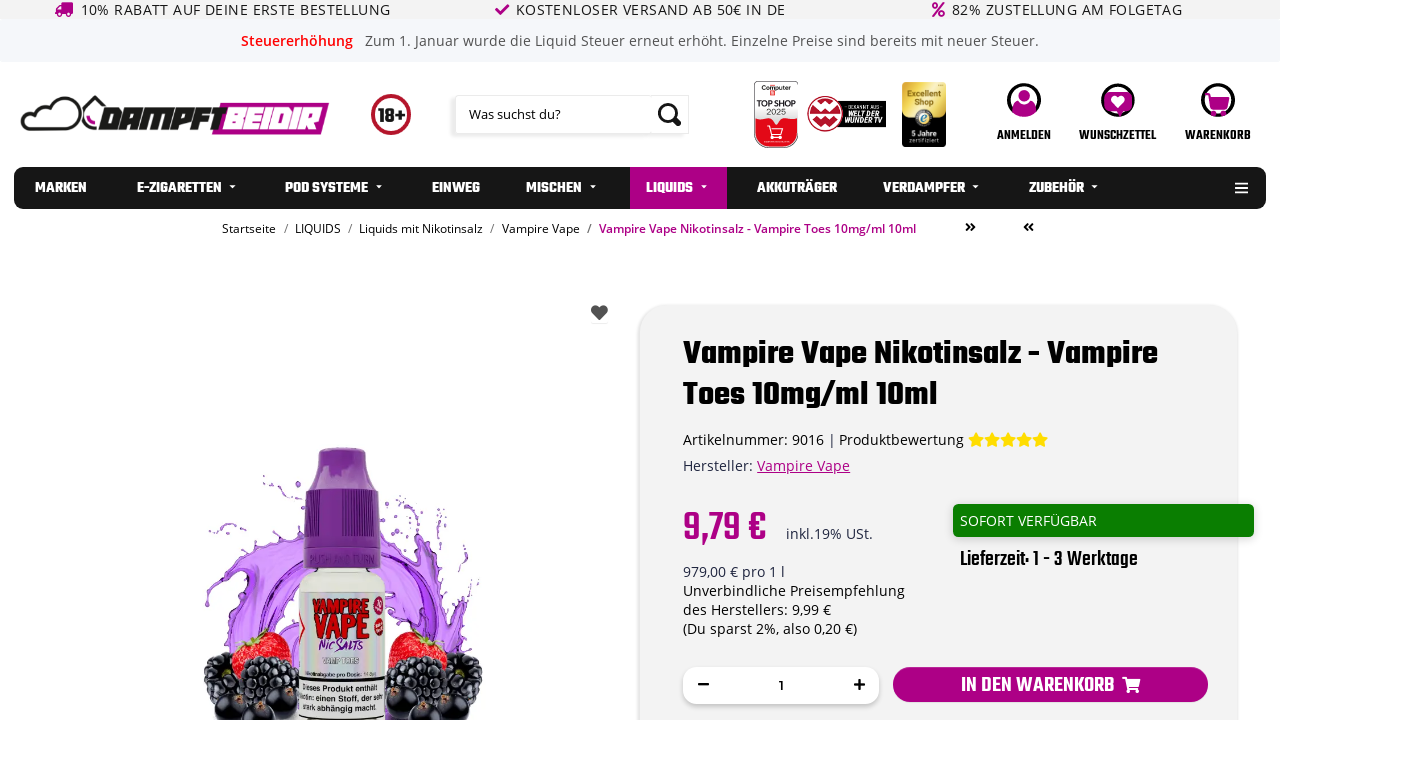

--- FILE ---
content_type: text/html; charset=utf-8
request_url: https://www.dampftbeidir.de/Vampire-Vape-Nikotinsalz-Vampire-Toes-10mg-ml-10ml
body_size: 68683
content:
<!DOCTYPE html>
<html lang="de" itemscope itemtype="https://schema.org/ItemPage">
        <head><script>(function(w,i,g){w[g]=w[g]||[];if(typeof w[g].push=='function')w[g].push(i)})
(window,'GTM-MF2W4WB','google_tags_first_party');</script><script>(function(w,d,s,l){w[l]=w[l]||[];(function(){w[l].push(arguments);})('set', 'developer_id.dY2E1Nz', true);
		var f=d.getElementsByTagName(s)[0],
		j=d.createElement(s);j.async=true;j.src='/qf7m/';
		f.parentNode.insertBefore(j,f);
		})(window,document,'script','dataLayer');</script>
<!-- NETZdinge.de Plugin Google Codes v5.8.1:  Google Tag Manager - Allgemein - boc -->
<script type="text/javascript" data-eucid="google_tag_manager" data-cookietag-category="notwendig" data-cookietag-name="Google Tag Manager" data-cookietag-description="technisch erforderlich" data-cookietag-cookies="">(function(w,d,s,l,i){w[l]=w[l]||[];w[l].push({'gtm.start':
new Date().getTime(),event:'gtm.js'});var f=d.getElementsByTagName(s)[0],
j=d.createElement(s),dl=l!='dataLayer'?'&l='+l:'';j.async=true;j.src=
'//www.googletagmanager.com/gtm.js?id='+i+dl;f.parentNode.insertBefore(j,f);
})(window,document,'script','dataLayer','GTM-MF2W4WB');</script>
<meta name="kk-dropper-io-token" content="ef00ebd94150f429fc8690678b58a0cb">
                    <meta http-equiv="content-type" content="text/html; charset=utf-8">
            <meta name="description" itemprop="description" content="Vampire Vape Nikotinsalz - Vampire Toes 10mg/ml 10ml online entdecken ✔ große Auswahl ✔ Markenqualität ✔ TOP Preise ✔ Schneller Versand ➤ jetzt bestellen!">
                        <meta name="viewport" content="width=device-width, initial-scale=1.0">
            <meta http-equiv="X-UA-Compatible" content="IE=edge">
                        <meta name="robots" content="index, follow">

            <meta itemprop="url" content="https://www.dampftbeidir.de/Vampire-Vape-Nikotinsalz-Vampire-Toes-10mg-ml-10ml">
            <meta property="og:type" content="website">
            <meta property="og:site_name" content="Vampire Vape Nikotinsalz - Vampire Toes 10mg/ml 10ml">
            <meta property="og:title" content="Vampire Vape Nikotinsalz - Vampire Toes 10mg/ml 10ml">
            <meta property="og:description" content="Vampire Vape Nikotinsalz - Vampire Toes 10mg/ml 10ml online entdecken ✔ große Auswahl ✔ Markenqualität ✔ TOP Preise ✔ Schneller Versand ➤ jetzt bestellen!">
            <meta property="og:url" content="https://www.dampftbeidir.de/Vampire-Vape-Nikotinsalz-Vampire-Toes-10mg-ml-10ml">

                                    
                            <meta itemprop="image" content="https://www.dampftbeidir.de/media/image/product/22822/lg/vampire-vape-nikotinsalz-vampire-toes-10mg-ml-10ml.png">
                <meta property="og:image" content="https://www.dampftbeidir.de/media/image/product/22822/lg/vampire-vape-nikotinsalz-vampire-toes-10mg-ml-10ml.png">
                <meta property="og:image:width" content="1000">
                <meta property="og:image:height" content="1000">
                    

        <title itemprop="name">Vampire Vape Nikotinsalz - Vampire Toes 10mg/ml 10ml</title>

                    
<style type="text/css" data-dropper-inlined="//www.dampftbeidir.de/plugins/kk_dropper/drops/Shared/framework.css?v=100.19.11">
._t-center{text-align:center}._t-left{text-align:left}._t-right{text-align:right}._v-middle{vertical-align:middle!important}._v-top{vertical-align:top!important}._v-bottom{vertical-align:bottom!important}._v-baseline{vertical-align:baseline!important}._m-0{margin:0!important}._m-0-top{margin-top:0!important}._m-0-bottom{margin-bottom:0!important}._m-0-right{margin-right:0!important}._m-0-left{margin-left:0!important}._m-025{margin:.25em!important}._m-025-top{margin-top:.25em!important}._m-025-bottom{margin-bottom:.25em!important}._m-025-right{margin-right:.25em!important}._m-025-left{margin-left:.25em!important}._m-05{margin:.5em!important}._m-05-top{margin-top:.5em!important}._m-05-bottom{margin-bottom:.5em!important}._m-05-right{margin-right:.5em!important}._m-05-left{margin-left:.5em!important}._m-075{margin:.75em!important}._m-075-top{margin-top:.75em!important}._m-075-bottom{margin-bottom:.75em!important}._m-075-right{margin-right:.75em!important}._m-075-left{margin-left:.75em!important}._m-1{margin:1em!important}._m-1-top{margin-top:1em!important}._m-1-bottom{margin-bottom:1em!important}._m-1-right{margin-right:1em!important}._m-1-left{margin-left:1em!important}._m-125{margin:1.25em!important}._m-125-top{margin-top:1.25em!important}._m-125-bottom{margin-bottom:1.25em!important}._m-125-right{margin-right:1.25em!important}._m-125-left{margin-left:1.25em!important}._m-15{margin:1.5em!important}._m-15-top{margin-top:1.5em!important}._m-15-bottom{margin-bottom:1.5em!important}._m-15-right{margin-right:1.5em!important}._m-15-left{margin-left:1.5em!important}._m-175{margin:1.75em!important}._m-175-top{margin-top:1.75em!important}._m-175-bottom{margin-bottom:1.75em!important}._m-175-right{margin-right:1.75em!important}._m-175-left{margin-left:1.75em!important}._m-2{margin:2em!important}._m-2-top{margin-top:2em!important}._m-2-bottom{margin-bottom:2em!important}._m-2-right{margin-right:2em!important}._m-2-left{margin-left:2em!important}._m-25{margin:2.5em!important}._m-25-top{margin-top:2.5em!important}._m-25-bottom{margin-bottom:2.5em!important}._m-25-right{margin-right:2.5em!important}._m-25-left{margin-left:2.5em!important}._m-3{margin:3em!important}._m-3-top{margin-top:3em!important}._m-3-bottom{margin-bottom:3em!important}._m-3-right{margin-right:3em!important}._m-3-left{margin-left:3em!important}._m-4{margin:4em!important}._m-4-top{margin-top:4em!important}._m-4-bottom{margin-bottom:4em!important}._m-4-right{margin-right:4em!important}._m-4-left{margin-left:4em!important}._m-5{margin:5em!important}._m-5-top{margin-top:5em!important}._m-5-bottom{margin-bottom:5em!important}._m-5-right{margin-right:5em!important}._m-5-left{margin-left:5em!important}._p-0{padding:0!important}._p-0-top{padding-top:0!important}._p-0-bottom{padding-bottom:0!important}._p-0-right{padding-right:0!important}._p-0-left{padding-left:0!important}._p-025{padding:.25em!important}._p-025-top{padding-top:.25em!important}._p-025-bottom{padding-bottom:.25em!important}._p-025-right{padding-right:.25em!important}._p-025-left{padding-left:.25em!important}._p-05{padding:.5em!important}._p-05-top{padding-top:.5em!important}._p-05-bottom{padding-bottom:.5em!important}._p-05-right{padding-right:.5em!important}._p-05-left{padding-left:.5em!important}._p-075{padding:.75em!important}._p-075-top{padding-top:.75em!important}._p-075-bottom{padding-bottom:.75em!important}._p-075-right{padding-right:.75em!important}._p-075-left{padding-left:.75em!important}._p-1{padding:1em!important}._p-1-top{padding-top:1em!important}._p-1-bottom{padding-bottom:1em!important}._p-1-right{padding-right:1em!important}._p-1-left{padding-left:1em!important}._p-125{padding:1.25em!important}._p-125-top{padding-top:1.25em!important}._p-125-bottom{padding-bottom:1.25em!important}._p-125-right{padding-right:1.25em!important}._p-125-left{padding-left:1.25em!important}._p-15{padding:1.5em!important}._p-15-top{padding-top:1.5em!important}._p-15-bottom{padding-bottom:1.5em!important}._p-15-right{padding-right:1.5em!important}._p-15-left{padding-left:1.5em!important}._p-175{padding:1.75em!important}._p-175-top{padding-top:1.75em!important}._p-175-bottom{padding-bottom:1.75em!important}._p-175-right{padding-right:1.75em!important}._p-175-left{padding-left:1.75em!important}._p-2{padding:2em!important}._p-2-top{padding-top:2em!important}._p-2-bottom{padding-bottom:2em!important}._p-2-right{padding-right:2em!important}._p-2-left{padding-left:2em!important}._p-25{padding:2.5em!important}._p-25-top{padding-top:2.5em!important}._p-25-bottom{padding-bottom:2.5em!important}._p-25-right{padding-right:2.5em!important}._p-25-left{padding-left:2.5em!important}._p-3{padding:3em!important}._p-3-top{padding-top:3em!important}._p-3-bottom{padding-bottom:3em!important}._p-3-right{padding-right:3em!important}._p-3-left{padding-left:3em!important}._p-4{padding:4em!important}._p-4-top{padding-top:4em!important}._p-4-bottom{padding-bottom:4em!important}._p-4-right{padding-right:4em!important}._p-4-left{padding-left:4em!important}._p-5{padding:5em!important}._p-5-top{padding-top:5em!important}._p-5-bottom{padding-bottom:5em!important}._p-5-right{padding-right:5em!important}._p-5-left{padding-left:5em!important}._fs-0{font-size:0!important}._fs-01{font-size:.1em!important}._fs-02{font-size:.2em!important}._fs-03{font-size:.3em!important}._fs-04{font-size:.4em!important}._fs-05{font-size:.5em!important}._fs-06{font-size:.6em!important}._fs-07{font-size:.7em!important}._fs-075{font-size:.75em!important}._fs-08{font-size:.8em!important}._fs-09{font-size:.9em!important}._fs-095{font-size:.95em!important}._fs-1{font-size:1em!important}._fs-11{font-size:1.1em!important}._fs-12{font-size:1.2em!important}._fs-13{font-size:1.3em!important}._fs-14{font-size:1.4em!important}._fs-15{font-size:1.5em!important}._fs-16{font-size:1.6em!important}._fs-17{font-size:1.7em!important}._fs-18{font-size:1.8em!important}._fs-19{font-size:1.9em!important}._fs-2{font-size:2em!important}._fs-25{font-size:2.5em!important}._fs-3{font-size:3em!important}._fs-35{font-size:3.5em!important}._fs-4{font-size:4em!important}._fs-5{font-size:5em!important}._fs-6{font-size:6em!important}._fs-7{font-size:7em!important}._left{float:left!important}._right{float:right!important}._fw-light{font-weight:300!important}._fw-normal{font-weight:400!important}._fw-bold{font-weight:700!important}._fw-heavy{font-weight:800!important}._lh-normal{line-height:normal!important}._lh-0{line-height:0!important}._lh-1{line-height:1!important}._lh-11{line-height:1.1!important}._lh-12{line-height:1.2!important}._lh-13{line-height:1.3!important}._lh-14{line-height:1.4!important}._lh-15{line-height:1.5!important}._lh-2{line-height:1.5!important}._relative{position:relative}._absolute{position:absolute}._static{position:static}._d-block{display:block}._d-inline{display:inline}._d-inline-block{display:inline-block}._d-table{display:table}._d-table-row{display:table-row}._d-table-cell{display:table-cell}._hcenter{display:table;margin-left:auto;margin-right:auto}._br-0{border-radius:0!important}._br-2{border-radius:2px!important}._b-left{border-left:1px solid #ddd!important}._b-right{border-right:1px solid #ddd!important}._b-top{border-top:1px solid #ddd!important}._b-bottom{border-bottom:1px solid #ddd!important}._b-all{border:1px solid #ddd!important}._b-none{border:0 none!important}._c-default{cursor:default!important}._c-pointer{cursor:pointer!important}._click-through{pointer-events:none!important}._o-0{opacity:0!important}._o-01{opacity:.1!important}._o-02{opacity:.2!important}._o-03{opacity:.3!important}._o-04{opacity:.4!important}._o-05{opacity:.5!important}._o-06{opacity:.6!important}._o-07{opacity:.7!important}._o-08{opacity:.8!important}._o-09{opacity:.9!important}._o-1{opacity:1!important}._o-1-hover:hover{opacity:1!important}._w-5{width:5%!important}._w-10{width:10%!important}._w-15{width:15%!important}._w-20{width:20%!important}._w-25{width:25%!important}._w-30{width:30%!important}._w-33{width:33.333333333333333%!important}._w-35{width:35%!important}._w-30{width:30%!important}._w-40{width:40%!important}._w-50{width:50%!important}._w-60{width:60%!important}._w-66{width:66%!important}._w-70{width:70%!important}._w-75{width:75%!important}._w-80{width:80%!important}._w-85{width:85%!important}._w-90{width:90%!important}._w-95{width:95%!important}._w-100{width:100%!important}._dg{display:block;clear:both}._dgw{display:flex;flex-wrap:wrap;flex-direction:row;--dg-units:12;--dg-gap-x:30px;--dg-gap-y:30px}._dg>._dgw{gap:0 var(--dg-gap-x);margin:calc(-1 * var(--dg-gap-y)/ 2) 0}._dgs{--dg-offset:0;--dg-span:var(--dg-units);display:block}._dgw>._dgs{width:calc(((var(--dg-span)/ var(--dg-units)) * 100%) - ((var(--dg-units) - var(--dg-span))/ var(--dg-units)) * var(--dg-gap-x));margin-left:calc(((var(--dg-offset)/ var(--dg-units)) * 100%) + (var(--dg-offset) * (var(--dg-gap-x)/ var(--dg-units))));padding:calc(var(--dg-gap-y)/ 2) 0}._dgb{display:none;width:100%;clear:both}i.kk-icon-svg{display:inline-block;display:inline-flex;align-self:center;line-height:1;align-items:center;position:relative;top:.125em}i.kk-icon-svg>svg{height:1em;fill:currentColor}i.kk-icon-boxed{width:1em;text-align:center}.kk-loader,.kk-loader:after,.kk-loader:before{animation:kk_loader 1s infinite ease-in-out;width:1em;height:4em}.kk-loader{text-indent:-9999em;position:relative;font-size:11px;transform:translateZ(0);animation-delay:-.16s;margin:0 auto;top:50px}.kk-loader:after,.kk-loader:before{position:absolute;top:0;content:''}.kk-loader:before{left:-1.5em;animation-delay:-.32s}.kk-loader:after{left:1.5em}@keyframes kk_loader{0%,100%,80%{box-shadow:0 0;height:4em}40%{box-shadow:0 -2em;height:5em}}.kk-drop-lazy-load-container{position:relative}.kk-drop-lazy-load-container .kk-loader{opacity:.15;position:absolute;left:50%;transform:translateX(-50%) translateZ(0)}
</style>
<style type="text/css" data-dropper-inlined="//www.dampftbeidir.de/plugins/kk_dropper/drops/Shared/kkItemSlider/kkItemSlider.css?v=100.19.11">
.kk-item-slider-style-wrap,.kk-item-slider-style-wrap *{-moz-box-sizing:border-box;box-sizing:border-box;-webkit-user-select:none;-moz-user-select:none;user-select:none}.kk-item-slider-style-wrap .kk-item-slider{transition:opacity .3s;will-change:transition,transform,opacity}.kk-item-slider-style-wrap.has-nav.kk-slider-horizontal .kk-item-slider{padding:0 30px}.kk-item-slider-style-wrap.has-nav.kk-slider-vertical .kk-item-slider{padding:30px 0;overflow:hidden}.kk-item-slider-style-wrap{position:relative;display:inline-block;width:100%}.kk-item-slider-root{overflow:hidden!important;position:relative!important;padding:0!important;margin:0!important;width:100%;height:100%}.kk-slider-vertical .kk-slider-item{width:auto}.kk-slider-vertical .kk-item-slider{overflow:hidden}.kk-item-slider{white-space:nowrap;overflow:hidden}.kk-item-slider.initialized{position:absolute!important;padding:0!important;margin:0!important;top:0;left:0;white-space:nowrap!important;overflow:visible!important}.kk-slider-item{margin:0!important;min-width:0!important;transition:none!important;display:inline-block!important;white-space:normal}.kk-item-slider-next,.kk-item-slider-prev{position:absolute;cursor:pointer;opacity:.5;-webkit-user-select:none;-moz-user-select:none;user-select:none;transition:opacity .1s}.kk-slider-horizontal .kk-item-slider-next,.kk-slider-horizontal .kk-item-slider-prev{top:0;bottom:0;width:30px;background:url("/plugins/kk_dropper/drops/Shared/kkItemSlider/img/arrow-left.png") no-repeat center center;background-size:20px auto}.kk-slider-horizontal .kk-item-slider-prev{left:0}.kk-slider-horizontal .kk-item-slider-next{right:0;background-image:url("/plugins/kk_dropper/drops/Shared/kkItemSlider/img/arrow-right.png")}.kk-slider-vertical .kk-item-slider-next,.kk-slider-vertical .kk-item-slider-prev{left:0;right:0;height:30px;background:url("/plugins/kk_dropper/drops/Shared/kkItemSlider/img/arrow-up.png") no-repeat center center;background-size:auto 20px}.kk-slider-vertical .kk-item-slider-prev{top:0}.kk-slider-vertical .kk-item-slider-next{bottom:0;background-image:url("/plugins/kk_dropper/drops/Shared/kkItemSlider/img/arrow-down.png")}.kk-item-slider-next:hover,.kk-item-slider-prev:hover{opacity:1}.kk-item-slider-next.disallowed,.kk-item-slider-prev.disallowed{opacity:.15}.kk-item-slider-style-wrap.all-visible .kk-item-slider-next,.kk-item-slider-style-wrap.all-visible .kk-item-slider-prev{display:none}.kk-item-slider.items-1>li,.kk-item-slider.kk-slider-items-1>div{width:100%}.kk-item-slider.kk-slider-items-2>div,.kk-item-slider.kk-slider-items-2>li{width:50%}.kk-item-slider.kk-slider-items-3>div,.kk-item-slider.kk-slider-items-3>li{width:33.3%}.kk-item-slider.kk-slider-items-4>div,.kk-item-slider.kk-slider-items-4>li{width:25%}.kk-item-slider.kk-slider-items-5>div,.kk-item-slider.kk-slider-items-5>li{width:20%}.kk-item-slider.kk-slider-items-6>div,.kk-item-slider.kk-slider-items-6>li{width:16.66%}.kk-item-slider.kk-slider-items-7>div,.kk-slider-items-7>li{width:14.28%}.kk-item-slider.kk-item-slider.kk-slider-items-8>div,.kk-item-slider.kk-slider-items-8>li{width:12.5%}
</style>
<style type="text/css" data-dropper-inlined="//www.dampftbeidir.de/plugins/kk_dropper/drops/KK_FlexMenu/css/flexmenu.css?v=1.2.2">
.kk-fm,.kk-fm *{-moz-box-sizing:border-box;box-sizing:border-box}.kk-fm{width:100%;position:relative;text-align:left;--kk-fm-submenu-max-height:calc(100vh - 200px)}.kk-fm:after{content:"";display:table;clear:both}.kk-fm.kk-fm-mobile{transform:translate3d(0,0,0)}.kk-fm.kk-fm-mobile:hover{transform:none}html.kk-fm-mobile-noscroll,html.kk-fm-mobile-noscroll body{overflow:hidden;pointer-events:none}.kk-fm-mobile-noscroll .kk-fm{pointer-events:all}@media screen and (max-width:767px){.kk-fm .kk-fm-center-container{padding:0}}.kk-fm .kk-fm-entry-wrapper{display:flex;transition:opacity .1s ease-in;width:100%;overflow:hidden;position:relative}@media screen and (max-width:785px){.kk-fm .kk-fm-entry-wrapper{opacity:0}}.kk-fm.kk-fm-initialized .kk-fm-entry-wrapper{opacity:1;overflow:visible}.kk-fm a{pointer-events:none}.kk-fm.kk-fm-initialized a{pointer-events:all}.kk-fm .kk-fm-hidden{display:none!important}.kk-fm.kk-fm-sticky{position:fixed;backface-visibility:hidden;margin-top:0!important;top:0;z-index:12;transform:translate3d(0,0,0)}@media screen and (max-width:785px){header .kk-fm{margin-bottom:1em}}.kk-fm .kk-fm-section-heading{font-weight:700;font-size:1.05em}#header-branding>.kk-fm{margin-top:1em}.kk-fm-entry-visible-lg,.kk-fm-entry-visible-md,.kk-fm-entry-visible-sm,.kk-fm-entry-visible-sticky,.kk-fm-entry-visible-xs{display:none!important}@media screen and (max-width:767px){.kk-fm-entry-visible-xs{display:block!important;display:flex!important}}@media screen and (min-width:768px) and (max-width:991px){.kk-fm-entry-visible-sm{display:block!important;display:flex!important}}@media screen and (min-width:992px) and (max-width:1199px){.kk-fm-entry-visible-md{display:block!important;display:flex!important}}@media screen and (min-width:1200px){.kk-fm-entry-visible-lg{display:block!important;display:flex!important}}.kk-fm .kk-fm-entry.kk-fm-entry-visible-sticky,.kk-fm.kk-fm-sticky .kk-fm-entry.kk-fm-entry-hidden-sticky{display:none!important}.kk-fm.kk-fm-sticky .kk-fm-entry.kk-fm-entry-visible-sticky{display:block!important;display:flex!important}.kk-fm .kk-fm-entry-group,.kk-fm .kk-fm-hidden-entries-container{display:flex;flex:1 1 auto}.kk-fm .kk-fm-entry-group{flex-wrap:nowrap;white-space:nowrap}.kk-fm .kk-fm-hidden-entries-container{flex-wrap:wrap;white-space:normal;position:relative}.kk-fm .kk-fm-entry-group-right{justify-content:flex-end}.kk-fm .kk-fm-entry{display:flex;vertical-align:baseline;border-color:transparent;transition:opacity .2s;max-width:100%}.kk-fm .kk-fm-entry .kk-fm-entry-label{padding:1em;display:flex;max-width:100%;overflow:hidden;text-decoration:none;vertical-align:middle;white-space:nowrap;align-items:center;flex:0 1 auto;transition:color .2s,background-color .2s}.kk-fm .kk-fm-entry .kk-fm-entry-label:not([href]){cursor:default}.kk-fm .kk-fm-entry .kk-fm-entry-label:hover{text-decoration:none}.kk-fm .kk-fm-entry-label .kk-fm-caret-down{margin-left:.25em}.kk-fm .kk-fm-entry-label .kk-fm-entry-icon{max-height:1em;line-height:0;vertical-align:text-bottom;margin-right:.5em}.kk-fm .kk-fm-entry-label .kk-fm-entry-font-icon+span{margin-left:.5em}.kk-fm .kk-fm-entry-group-left .kk-fm-entry{border-right-width:1px;border-right-style:solid}.kk-fm .kk-fm-entry-group-right .kk-fm-entry,.kk-fm .kk-fm-entry-type-toggler{border-left-width:1px;border-left-style:solid}.kk-fm .kk-fm-hidden-entries-container .kk-fm-entry{border-top-width:1px;border-top-style:solid}.kk-fm .kk-fm-entry.kk-fm-entry-type-toggler-left{order:-1;border-left:0 none;border-right-style:solid;border-right-width:1px}.kk-fm .kk-fm-entry.kk-fm-entry-type-toggler .kk-fm-entry-label{cursor:pointer}.kk-fm .kk-fm-entry-type-logo .kk-fm-entry-label{padding-top:.5em;padding-bottom:.5em;background:0 0!important}.kk-fm .kk-fm-entry.kk-fm-entry-type-logo .kk-fm-entry-icon{margin-right:0;max-height:2em}.kk-fm .kk-fm-entry.kk-fm-entry-type-search .kk-fm-entry-label{padding:.6em .5em}.kk-fm .kk-fm-entry.kk-fm-entry-type-search .kk-fm-search-icon{font-size:.9em}.kk-fm .kk-fm-entry.kk-fm-entry-type-search .kk-fm-search--wrapper{background:rgba(255,255,255,.15);padding:.4em .75em .4em 1em;transition:background .2s;border-radius:30px;display:flex;width:100%}.kk-fm .kk-fm-entry.kk-fm-entry-type-search.kk-fm-active .kk-fm-search--wrapper,.kk-fm .kk-fm-entry.kk-fm-entry-type-search.kk-fm-hover .kk-fm-search--wrapper{background:rgba(128,128,128,0)!important}.kk-fm .kk-fm-entry.kk-fm-entry-type-search .kk-fm-search--input{background:0 0;border-radius:0;border:0 none;outline:0;height:100%;width:130px;text-shadow:none;box-shadow:none;font-size:1em;padding:0;text-align:left;color:inherit;flex:1 1 auto}.kk-fm .kk-fm-entry.kk-fm-entry-type-search .kk-fm-search--input:focus{text-align:left}.kk-fm .kk-fm-search--input::-webkit-input-placeholder{color:inherit!important;opacity:.7}.kk-fm .kk-fm-search--input::-moz-placeholder{color:inherit!important;opacity:.7}.kk-fm .kk-fm-search--input:-moz-placeholder{color:inherit!important;opacity:.7}.kk-fm .kk-fm-search--input:-ms-input-placeholder{color:inherit!important;opacity:.7}.kk-fm .kk-fm-entry.kk-fm-entry-type-search .kk-fm-search--input:focus{text-align:left;outline:0}.kk-fm .kk-fm-entry.kk-fm-entry-type-cart .kk-fm-entry-font-icon{margin-right:0}.kk-fm .kk-fm-entry.kk-fm-entry-type-cart .kk-fm-cart-count{font-weight:600;margin-right:.5em;font-style:normal;display:inline-flex;border:1px solid;line-height:1;border-radius:.7em;padding:0 4px;font-size:11px;height:16px;min-width:16px;justify-content:center;align-items:center}.kk-fm .kk-fm-hidden-entries-container{width:100%;background:rgba(0,0,0,.1)}.kk-fm .kk-fm-hidden-entries-container .kk-fm-entry,.kk-fm .kk-fm-hidden-entries-container .kk-fm-entry .kk-fm-entry-label{width:100%}@media screen and (min-width:786px){.kk-fm .kk-fm-hidden-entries-container .kk-fm-entry{flex:1 50%}.kk-fm .kk-fm-hidden-entries-container .kk-fm-entry:nth-child(2n){border-left-style:solid;border-left-width:1px}}.kk-fm .kk-fm-hidden-entries-container .kk-fm-entry .kk-fm-entry-label{display:flex}.kk-fm .kk-fm-hidden-entries-container .kk-fm-entry .kk-fm-entry-label--name{flex:1 1 auto}.kk-fm .kk-fm-hidden-entries-container .kk-fm-entry .kk-fm-entry-label .kk-fm-caret-down{flex:0 1 auto}.kk-fm .kk-fm-hidden-entries-container .kk-fm-entry .kk-fm-submenu{left:0!important;max-width:none!important}.kk-fm .kk-fm-submenu{position:absolute;left:0;right:0;top:100%;overflow-y:auto;max-height:var(--kk-fm-submenu-max-height);background:#fafafa;box-shadow:0 9px 37px rgba(0,0,0,.2),0 0 0 1px rgba(0,0,0,.1);border-radius:0 0 4px 4px;width:100%;opacity:0;visibility:hidden;z-index:10;pointer-events:none;white-space:normal}.kk-fm .kk-fm-entry.kk-fm-active .kk-fm-submenu{opacity:1;z-index:11;pointer-events:all;visibility:visible}.kk-fm.kk-fm-sticky .kk-fm-submenu{overflow-y:auto;max-height:var(--kk-fm-submenu-max-height)}.kk-fm.kk-fm-mobile .kk-fm-entry .kk-fm-submenu{position:fixed;top:0!important;left:0!important;height:100%;max-height:none;width:100%;min-width:initial;max-width:1140px;margin:0 auto}.kk-fm.kk-fm-mobile .kk-fm-entry.kk-fm-active .kk-fm-submenu{overflow-y:auto;-webkit-overflow-scrolling:touch;-webkit-backface-visibility:hidden}.kk-fm .kk-fm-submenu .kk-fm-link{color:inherit}.kk-fm .kk-fm-submenu .kk-fm-submenu--info{display:none;text-align:left;overflow:hidden;line-height:1;white-space:nowrap;text-decoration:none;align-items:center;top:0;z-index:2}.kk-fm.kk-fm-mobile .kk-fm-submenu .kk-fm-submenu--info{display:flex;position:sticky;-webkit-backdrop-filter:blur(10px);backdrop-filter:blur(30px)}.kk-fm .kk-fm-submenu--info .kk-fm-submenu--close{float:right;line-height:1;font-size:1.75em;padding:.5em 1em;flex:0}.kk-fm .kk-fm-submenu--info .kk-fm-link{padding:1em 1.5em;flex:1 1 auto;overflow:hidden;text-overflow:ellipsis}.kk-fm .kk-fm-submenu .kk-fm-submenu-loader{display:block;height:0;transition:opacity .4s,margin .4s,visibility .4s 0s;opacity:1}.kk-fm .kk-fm-submenu.kk-fm-submenu-loaded .kk-fm-submenu-loader{opacity:0;visibility:hidden;margin:0 auto}.kk-fm .kk-fm-submenu .kk-fm-submenu-loader:before{content:"";display:block;position:absolute;top:70px;left:50%;margin-left:-30px;width:60px;height:60px;border-radius:50%;border:1px solid rgba(128,128,128,.5);border-right-color:inherit;animation:kk-fm-loader .6s infinite linear;transform-origin:50% 50%}@keyframes kk-fm-loader{0%{transform:rotate(0)}100%{transform:rotate(359deg)}}.kk-fm .kk-fm-submenu .kk-fm-submenu-ajax-content{display:block;width:100%;left:0;right:0;height:200px;opacity:0;min-height:200px;max-height:200px;transition:opacity .5s,max-height 2s}.kk-fm .kk-fm-submenu.kk-fm-submenu-loaded .kk-fm-submenu-ajax-content{position:static;max-height:5000px;height:auto;opacity:1}.kk-fm.kk-fm-anim-none .kk-fm-submenu{transiton:none}.kk-fm.kk-fm-anim-none .kk-fm-entry.kk-fm-active .kk-fm-submenu{transiton:none}.kk-fm.kk-fm-anim-fade .kk-fm-submenu{transition:opacity .2s,visibility 0s .2s}.kk-fm.kk-fm-anim-fade .kk-fm-entry.kk-fm-active .kk-fm-submenu{transition:opacity .2s}.kk-fm.kk-fm-anim-grow .kk-fm-submenu{transform:scaleY(.9);transform-origin:50% 0%;transition:transform 0s .3s,opacity .3s,visibility 0s .3s}.kk-fm.kk-fm-anim-grow .kk-fm-entry.kk-fm-active .kk-fm-submenu{transform:scaleY(1);transition:transform .3s,opacity .2s}.kk-fm.kk-fm-anim-wobble .kk-fm-submenu{transform:rotateX(90deg);transform-origin:50% 0%;transition:transform 0s .3s,opacity .3s,visibility 0s .3s}.kk-fm.kk-fm-anim-wobble .kk-fm-entry.kk-fm-active .kk-fm-submenu{transform:rotateX(0);transition:transform .4s cubic-bezier(.25, .1, .32, 1.89),opacity 150ms}@media screen and (max-width:1140px){.kk-fm.kk-fm-mobile .kk-fm-submenu{opacity:0;transform:translateX(-100vw);transform-origin:50% 0%;transition:transform .3s ease-in-out,opacity .1s .2s,visibility 0s .3s!important}.kk-fm.kk-fm-mobile .kk-fm-entry.kk-fm-active .kk-fm-submenu{opacity:1;transform:translateX(0);transition:transform 250ms ease-out,opacity 50ms!important}}.kk-fm .kk-fm-boxarea{position:relative;display:flex;flex-flow:row wrap;padding:1em}.kk-fm .kk-fm-box{display:flex;flex-flow:column wrap;flex:1 0 16.875em;margin:0;min-width:16.875em;max-width:100%}.kk-fm .kk-fm-box.kk-fm-box-top{order:0;flex:3 100%}.kk-fm .kk-fm-box.kk-fm-box-left{order:1}.kk-fm .kk-fm-box.kk-fm-box-center{flex:2 0 33.75em;order:2}.kk-fm .kk-fm-box.kk-fm-box-right{order:3}.kk-fm .kk-fm-box.kk-fm-box-bottom{order:4;flex:3 100%}.kk-fm-content-wrapper{width:100%;padding:.75em;display:flex;flex:auto}.kk-fm .kk-fm-content{flex:auto;position:relative;width:100%;display:flex;flex-direction:column}.kk-fm .kk-fm-content.kk-fm-content-framed{background:#fff;border:1px solid #e0e0e0;border-radius:3px}.kk-fm .kk-fm-content .kk-fm-content-body{position:relative;padding:0;flex:1 0 auto}.kk-fm .kk-fm-content.kk-fm-content-framed .kk-fm-content-body{padding:1.5em}.kk-fm .kk-fm-content.kk-fm-content-framed .kk-fm-content-body.kk-fm-content-body--nopadding{padding:0}.kk-fm .kk-fm-content-title{margin:0;border-bottom:1px solid #e0e0e0;flex:0 1 auto}.kk-fm .kk-fm-content-framed .kk-fm-content-title{padding:.75em 1.5em}.kk-fm .kk-fm-content.kk-fm-content-unframed .kk-fm-content-title{text-align:left;padding:.75em 0;margin-bottom:1.5em}.kk-fm .kk-fm-content-body>:first-child{margin-top:0!important}.kk-fm .kk-fm-content-body>:last-child{margin-bottom:0!important}.kk-fm .kk-fm-img{max-width:100%}.kk-fm .kk-fm-listing{clear:both;display:inline-block;width:100%}.kk-fm-grid{display:flex!important;flex-wrap:wrap;text-align:left;width:100%;padding:0}.kk-fm-grid-item{display:block!important;float:left;margin:0!important}.kk-fm-grid.kk-fm-grid--inited{display:grid!important;grid-auto-flow:row;grid-gap:0;align-items:stretch}.kk-fm-grid.kk-fm-grid--inited .kk-fm-grid-item{float:none!important}.kk-fm-grid.kk-fm-grid--inited:not(.kk-fm-grid-distribute):not(.kk-fm-grid-center){grid-template-columns:repeat(auto-fit,minmax(var(--kk-fm-grid-min-width,0px),var(--kk-fm-grid-min-width,0px)));justify-content:start}.kk-fm-grid.kk-fm-grid--inited.kk-fm-grid-distribute{grid-template-columns:repeat(auto-fit,minmax(var(--kk-fm-grid-min-width,0px),1fr));justify-content:stretch}.kk-fm-grid.kk-fm-grid--inited.kk-fm-grid-center{grid-template-columns:repeat(auto-fit,minmax(var(--kk-fm-grid-min-width,0px),var(--kk-fm-grid-min-width,0px)));justify-content:center}.kk-fm .kk-fm-content-description--image{float:left;margin:0 1.5em .5em 0}.kk-fm .kk-fm-content-description--text{opacity:.8}.kk-fm .kk-fm-content-description--title{color:inherit;font-size:1.75em;line-height:1.1}.kk-fm .kk-fm-content-description--title+.kk-fm-content-description--text{margin-top:.75em}@media screen and (max-width:767px){.kk-fm .kk-fm-content-description--title{font-size:1.5em}}.kk-fm .kk-fm-listing .kk-fm-listing--item{display:block;float:left}.kk-fm .kk-fm-listing .kk-fm-listing--item-wrapper{padding:.75em;text-align:center}.kk-fm .kk-fm-listing .kk-fm-listing--item-name{display:block;margin-top:.5em;white-space:nowrap}.kk-fm .kk-fm-listing--slider .kk-fm-listing--item{float:none;width:auto;min-width:0}.kk-fm .kk-fm-listing--slider .kk-fm-listing--item-name{overflow:hidden;text-overflow:ellipsis}.kk-fm .kk-fm-content-body .kk-fm-listing--linklist{display:inline-block}.kk-fm .kk-fm-listing--linklist-level0{display:block;padding:0 2em 0 0;float:left}.kk-fm .kk-fm-listing--linklist-label{padding:.25em 0;display:block}.kk-fm .kk-fm-listing--linklist-level0>.kk-fm-listing--linklist-label{display:block;white-space:normal}.kk-fm .kk-fm-listing--linklist-level1>.kk-fm-listing--linklist-label{white-space:nowrap;overflow:hidden;text-overflow:ellipsis}.kk-fm .kk-fm-listing--linklist-group{margin-top:.25em;margin-bottom:1em}.kk-fm .kk-fm-listing--item-more{font-style:italic;white-space:nowrap;opacity:.7;font-size:.95em}.kk-fm .kk-fm-listing--index-group{display:block;padding:0 2em .5em 0;float:left}.kk-fm .kk-fm-listing--index-letter{font-size:1.1em;display:block}
</style>
<style type="text/css" data-dropper-inlined="//www.dampftbeidir.de/plugins/kk_dropper/drops/KK_Notify/notify.css?v=1.0.5">
.kk-notifier{text-align:center;margin:0!important;padding:0!important}.kk-notifier.fixed{position:fixed;top:0;left:0;width:100%;z-index:999}.kk-notifier.fixed .kk-notifier-box{border-radius:0!important}.kk-notifier .kk-notifier-box{margin:0!important}.kk-notifier .kk-notifier-heading{font-weight:700;margin-right:.5em}.kk-notifier .kk-notifier-heading,.kk-notifier .kk-notifier-message{display:inline-block}
</style>
<style type="text/css" data-dropper-inlined="//www.dampftbeidir.de/plugins/kk_dropper/integrations/INT_Nova/css/style.css?v=1.1.3">
.int-nova-article-wrapper.product-wrapper{height:auto!important}
</style>
<meta name="kk-dropper-stylesheets" content="">
<link rel="canonical" href="https://www.dampftbeidir.de/Vampire-Vape-Nikotinsalz-Vampire-Toes-10mg-ml-10ml">
        
        

                    <link rel="icon" href="https://www.dampftbeidir.de/favicon.ico" sizes="48x48">
            <link rel="icon" href="https://www.dampftbeidir.de/favicon.svg" sizes="any" type="image/svg+xml">
            <link rel="apple-touch-icon" href="https://www.dampftbeidir.de/apple-touch-icon.png">
            <link rel="manifest" href="https://www.dampftbeidir.de/site.webmanifest">
            <meta name="msapplication-TileColor" content="#1C1D2C">
            <meta name="msapplication-TileImage" content="https://www.dampftbeidir.de/mstile-144x144.png">
        
                    <meta name="theme-color" content="#1C1D2C">
        

                                                                            <style id="criticalCSS">
                                            @charset "UTF-8";
:root{--blue: #007bff;--indigo: #6610f2;--purple: #6f42c1;--pink: #e83e8c;--red: #dc3545;--orange: #fd7e14;--yellow: #ffc107;--green: #28a745;--teal: #20c997;--cyan: #17a2b8;--white: #ffffff;--gray: #707070;--gray-dark: #343a40;--primary: #AD0086;--secondary: #525252;--success: #1C871E;--info: #525252;--warning: #a56823;--danger: #b90000;--light: #f5f7fa;--dark: #525252;--gray: #707070;--gray-light: #f5f7fa;--gray-medium: #ebebeb;--gray-dark: #9b9b9b;--gray-darker: #525252;--breakpoint-xs: 0;--breakpoint-sm: 576px;--breakpoint-md: 768px;--breakpoint-lg: 992px;--breakpoint-xl: 1300px;--font-family-sans-serif: "Open Sans", sans-serif;--font-family-monospace: SFMono-Regular, Menlo, Monaco, Consolas, "Liberation Mono", "Courier New", monospace}*,*::before,*::after{box-sizing:border-box}html{font-family:sans-serif;line-height:1.15;-webkit-text-size-adjust:100%;-webkit-tap-highlight-color:rgba(0, 0, 0, 0)}article,aside,figcaption,figure,footer,header,hgroup,main,nav,section{display:block}body{margin:0;font-family:"Open Sans", sans-serif;font-size:0.875rem;font-weight:400;line-height:1.5;color:#525252;text-align:left;background-color:#f5f7fa}[tabindex="-1"]:focus:not(:focus-visible){outline:0 !important}hr{box-sizing:content-box;height:0;overflow:visible}h1,h2,h3,h4,h5,h6{margin-top:0;margin-bottom:1rem}p{margin-top:0;margin-bottom:1rem}abbr[title],abbr[data-original-title]{text-decoration:underline;text-decoration:underline dotted;cursor:help;border-bottom:0;text-decoration-skip-ink:none}address{margin-bottom:1rem;font-style:normal;line-height:inherit}ol,ul,dl{margin-top:0;margin-bottom:1rem}ol ol,ul ul,ol ul,ul ol{margin-bottom:0}dt{font-weight:700}dd{margin-bottom:0.5rem;margin-left:0}blockquote{margin:0 0 1rem}b,strong{font-weight:bolder}small{font-size:80%}sub,sup{position:relative;font-size:75%;line-height:0;vertical-align:baseline}sub{bottom:-0.25em}sup{top:-0.5em}a{color:#525252;text-decoration:underline;background-color:transparent}a:hover{color:#F8BF00;text-decoration:none}a:not([href]):not([class]){color:inherit;text-decoration:none}a:not([href]):not([class]):hover{color:inherit;text-decoration:none}pre,code,kbd,samp{font-family:SFMono-Regular, Menlo, Monaco, Consolas, "Liberation Mono", "Courier New", monospace;font-size:1em}pre{margin-top:0;margin-bottom:1rem;overflow:auto;-ms-overflow-style:scrollbar}figure{margin:0 0 1rem}img{vertical-align:middle;border-style:none}svg{overflow:hidden;vertical-align:middle}table{border-collapse:collapse}caption{padding-top:0.75rem;padding-bottom:0.75rem;color:#707070;text-align:left;caption-side:bottom}th{text-align:inherit;text-align:-webkit-match-parent}label{display:inline-block;margin-bottom:0.5rem}button{border-radius:0}button:focus:not(:focus-visible){outline:0}input,button,select,optgroup,textarea{margin:0;font-family:inherit;font-size:inherit;line-height:inherit}button,input{overflow:visible}button,select{text-transform:none}[role="button"]{cursor:pointer}select{word-wrap:normal}button,[type="button"],[type="reset"],[type="submit"]{-webkit-appearance:button}button:not(:disabled),[type="button"]:not(:disabled),[type="reset"]:not(:disabled),[type="submit"]:not(:disabled){cursor:pointer}button::-moz-focus-inner,[type="button"]::-moz-focus-inner,[type="reset"]::-moz-focus-inner,[type="submit"]::-moz-focus-inner{padding:0;border-style:none}input[type="radio"],input[type="checkbox"]{box-sizing:border-box;padding:0}textarea{overflow:auto;resize:vertical}fieldset{min-width:0;padding:0;margin:0;border:0}legend{display:block;width:100%;max-width:100%;padding:0;margin-bottom:0.5rem;font-size:1.5rem;line-height:inherit;color:inherit;white-space:normal}progress{vertical-align:baseline}[type="number"]::-webkit-inner-spin-button,[type="number"]::-webkit-outer-spin-button{height:auto}[type="search"]{outline-offset:-2px;-webkit-appearance:none}[type="search"]::-webkit-search-decoration{-webkit-appearance:none}::-webkit-file-upload-button{font:inherit;-webkit-appearance:button}output{display:inline-block}summary{display:list-item;cursor:pointer}template{display:none}[hidden]{display:none !important}.img-fluid{max-width:100%;height:auto}.img-thumbnail{padding:0.25rem;background-color:#f5f7fa;border:1px solid #dee2e6;border-radius:0.125rem;box-shadow:0 1px 2px rgba(0, 0, 0, 0.075);max-width:100%;height:auto}.figure{display:inline-block}.figure-img{margin-bottom:0.5rem;line-height:1}.figure-caption{font-size:90%;color:#707070}code{font-size:87.5%;color:#e83e8c;word-wrap:break-word}a>code{color:inherit}kbd{padding:0.2rem 0.4rem;font-size:87.5%;color:#ffffff;background-color:#212529;border-radius:0.125rem;box-shadow:inset 0 -0.1rem 0 rgba(0, 0, 0, 0.25)}kbd kbd{padding:0;font-size:100%;font-weight:700;box-shadow:none}pre{display:block;font-size:87.5%;color:#212529}pre code{font-size:inherit;color:inherit;word-break:normal}.pre-scrollable{max-height:340px;overflow-y:scroll}.container,.container-fluid,.container-sm,.container-md,.container-lg,.container-xl{width:100%;padding-right:1rem;padding-left:1rem;margin-right:auto;margin-left:auto}@media (min-width:576px){.container,.container-sm{max-width:97vw}}@media (min-width:768px){.container,.container-sm,.container-md{max-width:720px}}@media (min-width:992px){.container,.container-sm,.container-md,.container-lg{max-width:960px}}@media (min-width:1300px){.container,.container-sm,.container-md,.container-lg,.container-xl{max-width:1250px}}.row{display:flex;flex-wrap:wrap;margin-right:-1rem;margin-left:-1rem}.no-gutters{margin-right:0;margin-left:0}.no-gutters>.col,.no-gutters>[class*="col-"]{padding-right:0;padding-left:0}.col-1,.col-2,.col-3,.col-4,.col-5,.col-6,.col-7,.col-8,.col-9,.col-10,.col-11,.col-12,.col,.col-auto,.col-sm-1,.col-sm-2,.col-sm-3,.col-sm-4,.col-sm-5,.col-sm-6,.col-sm-7,.col-sm-8,.col-sm-9,.col-sm-10,.col-sm-11,.col-sm-12,.col-sm,.col-sm-auto,.col-md-1,.col-md-2,.col-md-3,.col-md-4,.col-md-5,.col-md-6,.col-md-7,.col-md-8,.col-md-9,.col-md-10,.col-md-11,.col-md-12,.col-md,.col-md-auto,.col-lg-1,.col-lg-2,.col-lg-3,.col-lg-4,.col-lg-5,.col-lg-6,.col-lg-7,.col-lg-8,.col-lg-9,.col-lg-10,.col-lg-11,.col-lg-12,.col-lg,.col-lg-auto,.col-xl-1,.col-xl-2,.col-xl-3,.col-xl-4,.col-xl-5,.col-xl-6,.col-xl-7,.col-xl-8,.col-xl-9,.col-xl-10,.col-xl-11,.col-xl-12,.col-xl,.col-xl-auto{position:relative;width:100%;padding-right:1rem;padding-left:1rem}.col{flex-basis:0;flex-grow:1;max-width:100%}.row-cols-1>*{flex:0 0 100%;max-width:100%}.row-cols-2>*{flex:0 0 50%;max-width:50%}.row-cols-3>*{flex:0 0 33.3333333333%;max-width:33.3333333333%}.row-cols-4>*{flex:0 0 25%;max-width:25%}.row-cols-5>*{flex:0 0 20%;max-width:20%}.row-cols-6>*{flex:0 0 16.6666666667%;max-width:16.6666666667%}.col-auto{flex:0 0 auto;width:auto;max-width:100%}.col-1{flex:0 0 8.33333333%;max-width:8.33333333%}.col-2{flex:0 0 16.66666667%;max-width:16.66666667%}.col-3{flex:0 0 25%;max-width:25%}.col-4{flex:0 0 33.33333333%;max-width:33.33333333%}.col-5{flex:0 0 41.66666667%;max-width:41.66666667%}.col-6{flex:0 0 50%;max-width:50%}.col-7{flex:0 0 58.33333333%;max-width:58.33333333%}.col-8{flex:0 0 66.66666667%;max-width:66.66666667%}.col-9{flex:0 0 75%;max-width:75%}.col-10{flex:0 0 83.33333333%;max-width:83.33333333%}.col-11{flex:0 0 91.66666667%;max-width:91.66666667%}.col-12{flex:0 0 100%;max-width:100%}.order-first{order:-1}.order-last{order:13}.order-0{order:0}.order-1{order:1}.order-2{order:2}.order-3{order:3}.order-4{order:4}.order-5{order:5}.order-6{order:6}.order-7{order:7}.order-8{order:8}.order-9{order:9}.order-10{order:10}.order-11{order:11}.order-12{order:12}.offset-1{margin-left:8.33333333%}.offset-2{margin-left:16.66666667%}.offset-3{margin-left:25%}.offset-4{margin-left:33.33333333%}.offset-5{margin-left:41.66666667%}.offset-6{margin-left:50%}.offset-7{margin-left:58.33333333%}.offset-8{margin-left:66.66666667%}.offset-9{margin-left:75%}.offset-10{margin-left:83.33333333%}.offset-11{margin-left:91.66666667%}@media (min-width:576px){.col-sm{flex-basis:0;flex-grow:1;max-width:100%}.row-cols-sm-1>*{flex:0 0 100%;max-width:100%}.row-cols-sm-2>*{flex:0 0 50%;max-width:50%}.row-cols-sm-3>*{flex:0 0 33.3333333333%;max-width:33.3333333333%}.row-cols-sm-4>*{flex:0 0 25%;max-width:25%}.row-cols-sm-5>*{flex:0 0 20%;max-width:20%}.row-cols-sm-6>*{flex:0 0 16.6666666667%;max-width:16.6666666667%}.col-sm-auto{flex:0 0 auto;width:auto;max-width:100%}.col-sm-1{flex:0 0 8.33333333%;max-width:8.33333333%}.col-sm-2{flex:0 0 16.66666667%;max-width:16.66666667%}.col-sm-3{flex:0 0 25%;max-width:25%}.col-sm-4{flex:0 0 33.33333333%;max-width:33.33333333%}.col-sm-5{flex:0 0 41.66666667%;max-width:41.66666667%}.col-sm-6{flex:0 0 50%;max-width:50%}.col-sm-7{flex:0 0 58.33333333%;max-width:58.33333333%}.col-sm-8{flex:0 0 66.66666667%;max-width:66.66666667%}.col-sm-9{flex:0 0 75%;max-width:75%}.col-sm-10{flex:0 0 83.33333333%;max-width:83.33333333%}.col-sm-11{flex:0 0 91.66666667%;max-width:91.66666667%}.col-sm-12{flex:0 0 100%;max-width:100%}.order-sm-first{order:-1}.order-sm-last{order:13}.order-sm-0{order:0}.order-sm-1{order:1}.order-sm-2{order:2}.order-sm-3{order:3}.order-sm-4{order:4}.order-sm-5{order:5}.order-sm-6{order:6}.order-sm-7{order:7}.order-sm-8{order:8}.order-sm-9{order:9}.order-sm-10{order:10}.order-sm-11{order:11}.order-sm-12{order:12}.offset-sm-0{margin-left:0}.offset-sm-1{margin-left:8.33333333%}.offset-sm-2{margin-left:16.66666667%}.offset-sm-3{margin-left:25%}.offset-sm-4{margin-left:33.33333333%}.offset-sm-5{margin-left:41.66666667%}.offset-sm-6{margin-left:50%}.offset-sm-7{margin-left:58.33333333%}.offset-sm-8{margin-left:66.66666667%}.offset-sm-9{margin-left:75%}.offset-sm-10{margin-left:83.33333333%}.offset-sm-11{margin-left:91.66666667%}}@media (min-width:768px){.col-md{flex-basis:0;flex-grow:1;max-width:100%}.row-cols-md-1>*{flex:0 0 100%;max-width:100%}.row-cols-md-2>*{flex:0 0 50%;max-width:50%}.row-cols-md-3>*{flex:0 0 33.3333333333%;max-width:33.3333333333%}.row-cols-md-4>*{flex:0 0 25%;max-width:25%}.row-cols-md-5>*{flex:0 0 20%;max-width:20%}.row-cols-md-6>*{flex:0 0 16.6666666667%;max-width:16.6666666667%}.col-md-auto{flex:0 0 auto;width:auto;max-width:100%}.col-md-1{flex:0 0 8.33333333%;max-width:8.33333333%}.col-md-2{flex:0 0 16.66666667%;max-width:16.66666667%}.col-md-3{flex:0 0 25%;max-width:25%}.col-md-4{flex:0 0 33.33333333%;max-width:33.33333333%}.col-md-5{flex:0 0 41.66666667%;max-width:41.66666667%}.col-md-6{flex:0 0 50%;max-width:50%}.col-md-7{flex:0 0 58.33333333%;max-width:58.33333333%}.col-md-8{flex:0 0 66.66666667%;max-width:66.66666667%}.col-md-9{flex:0 0 75%;max-width:75%}.col-md-10{flex:0 0 83.33333333%;max-width:83.33333333%}.col-md-11{flex:0 0 91.66666667%;max-width:91.66666667%}.col-md-12{flex:0 0 100%;max-width:100%}.order-md-first{order:-1}.order-md-last{order:13}.order-md-0{order:0}.order-md-1{order:1}.order-md-2{order:2}.order-md-3{order:3}.order-md-4{order:4}.order-md-5{order:5}.order-md-6{order:6}.order-md-7{order:7}.order-md-8{order:8}.order-md-9{order:9}.order-md-10{order:10}.order-md-11{order:11}.order-md-12{order:12}.offset-md-0{margin-left:0}.offset-md-1{margin-left:8.33333333%}.offset-md-2{margin-left:16.66666667%}.offset-md-3{margin-left:25%}.offset-md-4{margin-left:33.33333333%}.offset-md-5{margin-left:41.66666667%}.offset-md-6{margin-left:50%}.offset-md-7{margin-left:58.33333333%}.offset-md-8{margin-left:66.66666667%}.offset-md-9{margin-left:75%}.offset-md-10{margin-left:83.33333333%}.offset-md-11{margin-left:91.66666667%}}@media (min-width:992px){.col-lg{flex-basis:0;flex-grow:1;max-width:100%}.row-cols-lg-1>*{flex:0 0 100%;max-width:100%}.row-cols-lg-2>*{flex:0 0 50%;max-width:50%}.row-cols-lg-3>*{flex:0 0 33.3333333333%;max-width:33.3333333333%}.row-cols-lg-4>*{flex:0 0 25%;max-width:25%}.row-cols-lg-5>*{flex:0 0 20%;max-width:20%}.row-cols-lg-6>*{flex:0 0 16.6666666667%;max-width:16.6666666667%}.col-lg-auto{flex:0 0 auto;width:auto;max-width:100%}.col-lg-1{flex:0 0 8.33333333%;max-width:8.33333333%}.col-lg-2{flex:0 0 16.66666667%;max-width:16.66666667%}.col-lg-3{flex:0 0 25%;max-width:25%}.col-lg-4{flex:0 0 33.33333333%;max-width:33.33333333%}.col-lg-5{flex:0 0 41.66666667%;max-width:41.66666667%}.col-lg-6{flex:0 0 50%;max-width:50%}.col-lg-7{flex:0 0 58.33333333%;max-width:58.33333333%}.col-lg-8{flex:0 0 66.66666667%;max-width:66.66666667%}.col-lg-9{flex:0 0 75%;max-width:75%}.col-lg-10{flex:0 0 83.33333333%;max-width:83.33333333%}.col-lg-11{flex:0 0 91.66666667%;max-width:91.66666667%}.col-lg-12{flex:0 0 100%;max-width:100%}.order-lg-first{order:-1}.order-lg-last{order:13}.order-lg-0{order:0}.order-lg-1{order:1}.order-lg-2{order:2}.order-lg-3{order:3}.order-lg-4{order:4}.order-lg-5{order:5}.order-lg-6{order:6}.order-lg-7{order:7}.order-lg-8{order:8}.order-lg-9{order:9}.order-lg-10{order:10}.order-lg-11{order:11}.order-lg-12{order:12}.offset-lg-0{margin-left:0}.offset-lg-1{margin-left:8.33333333%}.offset-lg-2{margin-left:16.66666667%}.offset-lg-3{margin-left:25%}.offset-lg-4{margin-left:33.33333333%}.offset-lg-5{margin-left:41.66666667%}.offset-lg-6{margin-left:50%}.offset-lg-7{margin-left:58.33333333%}.offset-lg-8{margin-left:66.66666667%}.offset-lg-9{margin-left:75%}.offset-lg-10{margin-left:83.33333333%}.offset-lg-11{margin-left:91.66666667%}}@media (min-width:1300px){.col-xl{flex-basis:0;flex-grow:1;max-width:100%}.row-cols-xl-1>*{flex:0 0 100%;max-width:100%}.row-cols-xl-2>*{flex:0 0 50%;max-width:50%}.row-cols-xl-3>*{flex:0 0 33.3333333333%;max-width:33.3333333333%}.row-cols-xl-4>*{flex:0 0 25%;max-width:25%}.row-cols-xl-5>*{flex:0 0 20%;max-width:20%}.row-cols-xl-6>*{flex:0 0 16.6666666667%;max-width:16.6666666667%}.col-xl-auto{flex:0 0 auto;width:auto;max-width:100%}.col-xl-1{flex:0 0 8.33333333%;max-width:8.33333333%}.col-xl-2{flex:0 0 16.66666667%;max-width:16.66666667%}.col-xl-3{flex:0 0 25%;max-width:25%}.col-xl-4{flex:0 0 33.33333333%;max-width:33.33333333%}.col-xl-5{flex:0 0 41.66666667%;max-width:41.66666667%}.col-xl-6{flex:0 0 50%;max-width:50%}.col-xl-7{flex:0 0 58.33333333%;max-width:58.33333333%}.col-xl-8{flex:0 0 66.66666667%;max-width:66.66666667%}.col-xl-9{flex:0 0 75%;max-width:75%}.col-xl-10{flex:0 0 83.33333333%;max-width:83.33333333%}.col-xl-11{flex:0 0 91.66666667%;max-width:91.66666667%}.col-xl-12{flex:0 0 100%;max-width:100%}.order-xl-first{order:-1}.order-xl-last{order:13}.order-xl-0{order:0}.order-xl-1{order:1}.order-xl-2{order:2}.order-xl-3{order:3}.order-xl-4{order:4}.order-xl-5{order:5}.order-xl-6{order:6}.order-xl-7{order:7}.order-xl-8{order:8}.order-xl-9{order:9}.order-xl-10{order:10}.order-xl-11{order:11}.order-xl-12{order:12}.offset-xl-0{margin-left:0}.offset-xl-1{margin-left:8.33333333%}.offset-xl-2{margin-left:16.66666667%}.offset-xl-3{margin-left:25%}.offset-xl-4{margin-left:33.33333333%}.offset-xl-5{margin-left:41.66666667%}.offset-xl-6{margin-left:50%}.offset-xl-7{margin-left:58.33333333%}.offset-xl-8{margin-left:66.66666667%}.offset-xl-9{margin-left:75%}.offset-xl-10{margin-left:83.33333333%}.offset-xl-11{margin-left:91.66666667%}}.nav{display:flex;flex-wrap:wrap;padding-left:0;margin-bottom:0;list-style:none}.nav-link{display:block;padding:0.5rem 1rem;text-decoration:none}.nav-link:hover,.nav-link:focus{text-decoration:none}.nav-link.disabled{color:#707070;pointer-events:none;cursor:default}.nav-tabs{border-bottom:1px solid #dee2e6}.nav-tabs .nav-link{margin-bottom:-1px;background-color:transparent;border:1px solid transparent;border-top-left-radius:0;border-top-right-radius:0}.nav-tabs .nav-link:hover,.nav-tabs .nav-link:focus{isolation:isolate;border-color:transparent}.nav-tabs .nav-link.disabled{color:#707070;background-color:transparent;border-color:transparent}.nav-tabs .nav-link.active,.nav-tabs .nav-item.show .nav-link{color:#525252;background-color:transparent;border-color:#F8BF00}.nav-tabs .dropdown-menu{margin-top:-1px;border-top-left-radius:0;border-top-right-radius:0}.nav-pills .nav-link{background:none;border:0;border-radius:0.125rem}.nav-pills .nav-link.active,.nav-pills .show>.nav-link{color:#ffffff;background-color:#AD0086}.nav-fill>.nav-link,.nav-fill .nav-item{flex:1 1 auto;text-align:center}.nav-justified>.nav-link,.nav-justified .nav-item{flex-basis:0;flex-grow:1;text-align:center}.tab-content>.tab-pane{display:none}.tab-content>.active{display:block}.navbar{position:relative;display:flex;flex-wrap:wrap;align-items:center;justify-content:space-between;padding:0.4rem 1rem}.navbar .container,.navbar .container-fluid,.navbar .container-sm,.navbar .container-md,.navbar .container-lg,.navbar .container-xl,.navbar>.container-sm,.navbar>.container-md,.navbar>.container-lg,.navbar>.container-xl{display:flex;flex-wrap:wrap;align-items:center;justify-content:space-between}.navbar-brand{display:inline-block;padding-top:0.40625rem;padding-bottom:0.40625rem;margin-right:1rem;font-size:1rem;line-height:inherit;white-space:nowrap}.navbar-brand:hover,.navbar-brand:focus{text-decoration:none}.navbar-nav{display:flex;flex-direction:column;padding-left:0;margin-bottom:0;list-style:none}.navbar-nav .nav-link{padding-right:0;padding-left:0}.navbar-nav .dropdown-menu{position:static;float:none}.navbar-text{display:inline-block;padding-top:0.5rem;padding-bottom:0.5rem}.navbar-collapse{flex-basis:100%;flex-grow:1;align-items:center}.navbar-toggler{padding:0.25rem 0.75rem;font-size:1rem;line-height:1;background-color:transparent;border:1px solid transparent;border-radius:0.125rem}.navbar-toggler:hover,.navbar-toggler:focus{text-decoration:none}.navbar-toggler-icon{display:inline-block;width:1.5em;height:1.5em;vertical-align:middle;content:"";background:50% / 100% 100% no-repeat}.navbar-nav-scroll{max-height:75vh;overflow-y:auto}@media (max-width:575.98px){.navbar-expand-sm>.container,.navbar-expand-sm>.container-fluid,.navbar-expand-sm>.container-sm,.navbar-expand-sm>.container-md,.navbar-expand-sm>.container-lg,.navbar-expand-sm>.container-xl{padding-right:0;padding-left:0}}@media (min-width:576px){.navbar-expand-sm{flex-flow:row nowrap;justify-content:flex-start}.navbar-expand-sm .navbar-nav{flex-direction:row}.navbar-expand-sm .navbar-nav .dropdown-menu{position:absolute}.navbar-expand-sm .navbar-nav .nav-link{padding-right:1.5rem;padding-left:1.5rem}.navbar-expand-sm>.container,.navbar-expand-sm>.container-fluid,.navbar-expand-sm>.container-sm,.navbar-expand-sm>.container-md,.navbar-expand-sm>.container-lg,.navbar-expand-sm>.container-xl{flex-wrap:nowrap}.navbar-expand-sm .navbar-nav-scroll{overflow:visible}.navbar-expand-sm .navbar-collapse{display:flex !important;flex-basis:auto}.navbar-expand-sm .navbar-toggler{display:none}}@media (max-width:767.98px){.navbar-expand-md>.container,.navbar-expand-md>.container-fluid,.navbar-expand-md>.container-sm,.navbar-expand-md>.container-md,.navbar-expand-md>.container-lg,.navbar-expand-md>.container-xl{padding-right:0;padding-left:0}}@media (min-width:768px){.navbar-expand-md{flex-flow:row nowrap;justify-content:flex-start}.navbar-expand-md .navbar-nav{flex-direction:row}.navbar-expand-md .navbar-nav .dropdown-menu{position:absolute}.navbar-expand-md .navbar-nav .nav-link{padding-right:1.5rem;padding-left:1.5rem}.navbar-expand-md>.container,.navbar-expand-md>.container-fluid,.navbar-expand-md>.container-sm,.navbar-expand-md>.container-md,.navbar-expand-md>.container-lg,.navbar-expand-md>.container-xl{flex-wrap:nowrap}.navbar-expand-md .navbar-nav-scroll{overflow:visible}.navbar-expand-md .navbar-collapse{display:flex !important;flex-basis:auto}.navbar-expand-md .navbar-toggler{display:none}}@media (max-width:991.98px){.navbar-expand-lg>.container,.navbar-expand-lg>.container-fluid,.navbar-expand-lg>.container-sm,.navbar-expand-lg>.container-md,.navbar-expand-lg>.container-lg,.navbar-expand-lg>.container-xl{padding-right:0;padding-left:0}}@media (min-width:992px){.navbar-expand-lg{flex-flow:row nowrap;justify-content:flex-start}.navbar-expand-lg .navbar-nav{flex-direction:row}.navbar-expand-lg .navbar-nav .dropdown-menu{position:absolute}.navbar-expand-lg .navbar-nav .nav-link{padding-right:1.5rem;padding-left:1.5rem}.navbar-expand-lg>.container,.navbar-expand-lg>.container-fluid,.navbar-expand-lg>.container-sm,.navbar-expand-lg>.container-md,.navbar-expand-lg>.container-lg,.navbar-expand-lg>.container-xl{flex-wrap:nowrap}.navbar-expand-lg .navbar-nav-scroll{overflow:visible}.navbar-expand-lg .navbar-collapse{display:flex !important;flex-basis:auto}.navbar-expand-lg .navbar-toggler{display:none}}@media (max-width:1299.98px){.navbar-expand-xl>.container,.navbar-expand-xl>.container-fluid,.navbar-expand-xl>.container-sm,.navbar-expand-xl>.container-md,.navbar-expand-xl>.container-lg,.navbar-expand-xl>.container-xl{padding-right:0;padding-left:0}}@media (min-width:1300px){.navbar-expand-xl{flex-flow:row nowrap;justify-content:flex-start}.navbar-expand-xl .navbar-nav{flex-direction:row}.navbar-expand-xl .navbar-nav .dropdown-menu{position:absolute}.navbar-expand-xl .navbar-nav .nav-link{padding-right:1.5rem;padding-left:1.5rem}.navbar-expand-xl>.container,.navbar-expand-xl>.container-fluid,.navbar-expand-xl>.container-sm,.navbar-expand-xl>.container-md,.navbar-expand-xl>.container-lg,.navbar-expand-xl>.container-xl{flex-wrap:nowrap}.navbar-expand-xl .navbar-nav-scroll{overflow:visible}.navbar-expand-xl .navbar-collapse{display:flex !important;flex-basis:auto}.navbar-expand-xl .navbar-toggler{display:none}}.navbar-expand{flex-flow:row nowrap;justify-content:flex-start}.navbar-expand>.container,.navbar-expand>.container-fluid,.navbar-expand>.container-sm,.navbar-expand>.container-md,.navbar-expand>.container-lg,.navbar-expand>.container-xl{padding-right:0;padding-left:0}.navbar-expand .navbar-nav{flex-direction:row}.navbar-expand .navbar-nav .dropdown-menu{position:absolute}.navbar-expand .navbar-nav .nav-link{padding-right:1.5rem;padding-left:1.5rem}.navbar-expand>.container,.navbar-expand>.container-fluid,.navbar-expand>.container-sm,.navbar-expand>.container-md,.navbar-expand>.container-lg,.navbar-expand>.container-xl{flex-wrap:nowrap}.navbar-expand .navbar-nav-scroll{overflow:visible}.navbar-expand .navbar-collapse{display:flex !important;flex-basis:auto}.navbar-expand .navbar-toggler{display:none}.navbar-light .navbar-brand{color:rgba(0, 0, 0, 0.9)}.navbar-light .navbar-brand:hover,.navbar-light .navbar-brand:focus{color:rgba(0, 0, 0, 0.9)}.navbar-light .navbar-nav .nav-link{color:#525252}.navbar-light .navbar-nav .nav-link:hover,.navbar-light .navbar-nav .nav-link:focus{color:#F8BF00}.navbar-light .navbar-nav .nav-link.disabled{color:rgba(0, 0, 0, 0.3)}.navbar-light .navbar-nav .show>.nav-link,.navbar-light .navbar-nav .active>.nav-link,.navbar-light .navbar-nav .nav-link.show,.navbar-light .navbar-nav .nav-link.active{color:rgba(0, 0, 0, 0.9)}.navbar-light .navbar-toggler{color:#525252;border-color:rgba(0, 0, 0, 0.1)}.navbar-light .navbar-toggler-icon{background-image:url("data:image/svg+xml,%3csvg xmlns='http://www.w3.org/2000/svg' width='30' height='30' viewBox='0 0 30 30'%3e%3cpath stroke='%23525252' stroke-linecap='round' stroke-miterlimit='10' stroke-width='2' d='M4 7h22M4 15h22M4 23h22'/%3e%3c/svg%3e")}.navbar-light .navbar-text{color:#525252}.navbar-light .navbar-text a{color:rgba(0, 0, 0, 0.9)}.navbar-light .navbar-text a:hover,.navbar-light .navbar-text a:focus{color:rgba(0, 0, 0, 0.9)}.navbar-dark .navbar-brand{color:#ffffff}.navbar-dark .navbar-brand:hover,.navbar-dark .navbar-brand:focus{color:#ffffff}.navbar-dark .navbar-nav .nav-link{color:rgba(255, 255, 255, 0.5)}.navbar-dark .navbar-nav .nav-link:hover,.navbar-dark .navbar-nav .nav-link:focus{color:rgba(255, 255, 255, 0.75)}.navbar-dark .navbar-nav .nav-link.disabled{color:rgba(255, 255, 255, 0.25)}.navbar-dark .navbar-nav .show>.nav-link,.navbar-dark .navbar-nav .active>.nav-link,.navbar-dark .navbar-nav .nav-link.show,.navbar-dark .navbar-nav .nav-link.active{color:#ffffff}.navbar-dark .navbar-toggler{color:rgba(255, 255, 255, 0.5);border-color:rgba(255, 255, 255, 0.1)}.navbar-dark .navbar-toggler-icon{background-image:url("data:image/svg+xml,%3csvg xmlns='http://www.w3.org/2000/svg' width='30' height='30' viewBox='0 0 30 30'%3e%3cpath stroke='rgba%28255, 255, 255, 0.5%29' stroke-linecap='round' stroke-miterlimit='10' stroke-width='2' d='M4 7h22M4 15h22M4 23h22'/%3e%3c/svg%3e")}.navbar-dark .navbar-text{color:rgba(255, 255, 255, 0.5)}.navbar-dark .navbar-text a{color:#ffffff}.navbar-dark .navbar-text a:hover,.navbar-dark .navbar-text a:focus{color:#ffffff}.pagination-sm .page-item.active .page-link::after,.pagination-sm .page-item.active .page-text::after{left:0.375rem;right:0.375rem}.pagination-lg .page-item.active .page-link::after,.pagination-lg .page-item.active .page-text::after{left:1.125rem;right:1.125rem}.page-item{position:relative}.page-item.active{font-weight:700}.page-item.active .page-link::after,.page-item.active .page-text::after{content:"";position:absolute;left:0.5625rem;bottom:0;right:0.5625rem;border-bottom:4px solid #AD0086}@media (min-width:768px){.dropdown-item.page-item{background-color:transparent}}.page-link,.page-text{text-decoration:none}.pagination{margin-bottom:0;justify-content:space-between;align-items:center}@media (min-width:768px){.pagination{justify-content:normal}.pagination .dropdown>.btn{display:none}.pagination .dropdown-menu{position:static !important;transform:none !important;display:flex;margin:0;padding:0;border:0;min-width:auto}.pagination .dropdown-item{width:auto;display:inline-block;padding:0}.pagination .dropdown-item.active{background-color:transparent;color:#525252}.pagination .dropdown-item:hover{background-color:transparent}.pagination .pagination-site{display:none}}@media (max-width:767.98px){.pagination .dropdown-item{padding:0}.pagination .dropdown-item.active .page-link,.pagination .dropdown-item.active .page-text,.pagination .dropdown-item:active .page-link,.pagination .dropdown-item:active .page-text{color:#525252}}.productlist-page-nav{align-items:center}.productlist-page-nav .pagination{margin:0}.productlist-page-nav .displayoptions{margin-bottom:1rem}@media (min-width:768px){.productlist-page-nav .displayoptions{margin-bottom:0}}.productlist-page-nav .displayoptions .btn-group+.btn-group+.btn-group{margin-left:0.5rem}.productlist-page-nav .result-option-wrapper{margin-right:0.5rem}.productlist-page-nav .productlist-item-info{margin-bottom:0.5rem;margin-left:auto;margin-right:auto;display:flex}@media (min-width:768px){.productlist-page-nav .productlist-item-info{margin-right:0;margin-bottom:0}.productlist-page-nav .productlist-item-info.productlist-item-border{border-right:1px solid #ebebeb;padding-right:1rem}}.productlist-page-nav.productlist-page-nav-header-m{margin-top:3rem}@media (min-width:768px){.productlist-page-nav.productlist-page-nav-header-m{margin-top:2rem}.productlist-page-nav.productlist-page-nav-header-m>.col{margin-top:1rem}}.productlist-page-nav-bottom{margin-bottom:2rem}.pagination-wrapper{margin-bottom:1rem;align-items:center;border-top:1px solid #f5f7fa;border-bottom:1px solid #f5f7fa;padding-top:0.5rem;padding-bottom:0.5rem}.pagination-wrapper .pagination-entries{font-weight:700;margin-bottom:1rem}@media (min-width:768px){.pagination-wrapper .pagination-entries{margin-bottom:0}}.pagination-wrapper .pagination-selects{margin-left:auto;margin-top:1rem}@media (min-width:768px){.pagination-wrapper .pagination-selects{margin-left:0;margin-top:0}}.pagination-wrapper .pagination-selects .pagination-selects-entries{margin-bottom:1rem}@media (min-width:768px){.pagination-wrapper .pagination-selects .pagination-selects-entries{margin-right:1rem;margin-bottom:0}}.pagination-no-wrapper{border:0;padding-top:0;padding-bottom:0}.topbar-wrapper{position:relative;z-index:1021;flex-direction:row-reverse}.sticky-header header{position:sticky;top:0}#jtl-nav-wrapper .form-control::placeholder,#jtl-nav-wrapper .form-control:focus::placeholder{color:#525252}#jtl-nav-wrapper .label-slide .form-group:not(.exclude-from-label-slide):not(.checkbox) label{background:#ffffff;color:#525252}header{box-shadow:0 1rem 0.5625rem -0.75rem rgba(0, 0, 0, 0.06);position:relative;z-index:1020}header .dropdown-menu{background-color:#ffffff;color:#525252}header .navbar-toggler{color:#525252}header .navbar-brand img{max-width:50vw;object-fit:contain}header .nav-right .dropdown-menu{margin-top:-0.03125rem;box-shadow:inset 0 1rem 0.5625rem -0.75rem rgba(0, 0, 0, 0.06)}@media (min-width:992px){header #mainNavigation{margin-right:1rem}}@media (max-width:991.98px){header .navbar-brand img{max-width:30vw}header .dropup,header .dropright,header .dropdown,header .dropleft,header .col,header [class*="col-"]{position:static}header .navbar-collapse{position:fixed;top:0;left:0;display:block;height:100vh !important;-webkit-overflow-scrolling:touch;max-width:16.875rem;transition:all 0.2s ease-in-out;z-index:1050;width:100%;background:#ffffff}header .navbar-collapse:not(.show){transform:translateX(-100%)}header .navbar-nav{transition:all 0.2s ease-in-out}header .navbar-nav .nav-item,header .navbar-nav .nav-link{margin-left:0;margin-right:0;padding-left:1rem;padding-right:1rem;padding-top:1rem;padding-bottom:1rem}header .navbar-nav .nav-link{margin-top:-1rem;margin-bottom:-1rem;margin-left:-1rem;margin-right:-1rem;display:flex;align-items:center;justify-content:space-between}header .navbar-nav .nav-link::after{content:'\f054' !important;font-family:"Font Awesome 5 Free" !important;font-weight:900;margin-left:0.5rem;margin-top:0;font-size:0.75em}header .navbar-nav .nav-item.dropdown>.nav-link>.product-count{display:none}header .navbar-nav .nav-item:not(.dropdown) .nav-link::after{display:none}header .navbar-nav .dropdown-menu{position:absolute;left:100%;top:0;box-shadow:none;width:100%;padding:0;margin:0}header .navbar-nav .dropdown-menu:not(.show){display:none}header .navbar-nav .dropdown-body{margin:0}header .navbar-nav .nav{flex-direction:column}header .nav-mobile-header{padding-left:1rem;padding-right:1rem}header .nav-mobile-header>.row{height:3.125rem}header .nav-mobile-header .nav-mobile-header-hr{margin-top:0;margin-bottom:0}header .nav-mobile-body{height:calc(100vh - 3.125rem);height:calc(var(--vh, 1vh) * 100 - 3.125rem);overflow-y:auto;position:relative}header .nav-scrollbar-inner{overflow:visible}header .nav-right{font-size:1rem}header .nav-right .dropdown-menu{width:100%}}@media (min-width:992px){header .navbar-collapse{height:4.3125rem}header .navbar-nav>.nav-item>.nav-link{position:relative;padding:1.5rem}header .navbar-nav>.nav-item>.nav-link::before{content:"";position:absolute;bottom:0;left:50%;transform:translateX(-50%);border-width:0 0 6px;border-color:#F8BF00;border-style:solid;transition:width 0.4s;width:0}header .navbar-nav>.nav-item.active>.nav-link::before,header .navbar-nav>.nav-item:hover>.nav-link::before,header .navbar-nav>.nav-item.hover>.nav-link::before{width:100%}header .navbar-nav>.nav-item>.dropdown-menu{max-height:calc(100vh - 12.5rem);overflow:auto;margin-top:-0.03125rem;box-shadow:inset 0 1rem 0.5625rem -0.75rem rgba(0, 0, 0, 0.06)}header .navbar-nav>.nav-item.dropdown-full{position:static}header .navbar-nav>.nav-item.dropdown-full .dropdown-menu{width:100%}header .navbar-nav>.nav-item .product-count{display:none}header .navbar-nav>.nav-item .nav{flex-wrap:wrap}header .navbar-nav .nav .nav-link{padding:0}header .navbar-nav .nav .nav-link::after{display:none}header .navbar-nav .dropdown .nav-item{width:100%}header .nav-mobile-body{align-self:flex-start;width:100%}header .nav-scrollbar-inner{width:100%}header .nav-right .nav-link{padding-top:1.5rem;padding-bottom:1.5rem}header .submenu-headline::after{display:none}header .submenu-headline-toplevel{font-family:Montserrat, sans-serif;font-size:1rem;border-bottom:1px solid #ebebeb;margin-bottom:1rem}header .subcategory-wrapper .categories-recursive-dropdown{display:block;position:static !important;box-shadow:none}header .subcategory-wrapper .categories-recursive-dropdown>.nav{flex-direction:column}header .subcategory-wrapper .categories-recursive-dropdown .categories-recursive-dropdown{margin-left:0.25rem}}header .submenu-headline-image{margin-bottom:1rem;display:none}@media (min-width:992px){header .submenu-headline-image{display:block}}header #burger-menu{margin-right:1rem}header .table,header .dropdown-item,header .btn-outline-primary{color:#525252}header .dropdown-item{background-color:transparent}header .dropdown-item:hover{background-color:#f5f7fa}header .btn-outline-primary:hover{color:#f5f7fa}@media (min-width:992px){.nav-item-lg-m{margin-top:1.5rem;margin-bottom:1.5rem}}.fixed-search{background-color:#ffffff;box-shadow:0 0.25rem 0.5rem rgba(0, 0, 0, 0.2);padding-top:0.5rem;padding-bottom:0.5rem}.fixed-search .form-control{background-color:#ffffff;color:#525252}.fixed-search .form-control::placeholder{color:#525252}.main-search .twitter-typeahead{display:flex;flex-grow:1}.form-clear{align-items:center;bottom:8px;color:#525252;cursor:pointer;display:flex;height:24px;justify-content:center;position:absolute;right:52px;width:24px;z-index:10}.account-icon-dropdown .account-icon-dropdown-pass{margin-bottom:2rem}.account-icon-dropdown .dropdown-footer{background-color:#f5f7fa}.account-icon-dropdown .dropdown-footer a{text-decoration:underline}.account-icon-dropdown .account-icon-dropdown-logout{padding-bottom:0.5rem}.cart-dropdown-shipping-notice{color:#707070}.is-checkout header,.is-checkout .navbar{height:2.8rem}@media (min-width:992px){.is-checkout header,.is-checkout .navbar{height:4.2625rem}}.is-checkout .search-form-wrapper-fixed,.is-checkout .fixed-search{display:none}@media (max-width:991.98px){.nav-icons{height:2.8rem}}.search-form-wrapper-fixed{padding-top:0.5rem;padding-bottom:0.5rem}.full-width-mega .main-search-wrapper .twitter-typeahead{flex:1}@media (min-width:992px){.full-width-mega .main-search-wrapper{display:block}}@media (max-width:991.98px){.full-width-mega.sticky-top .main-search-wrapper{padding-right:0;padding-left:0;flex:0 0 auto;width:auto;max-width:100%}.full-width-mega.sticky-top .main-search-wrapper+.col,.full-width-mega.sticky-top .main-search-wrapper a{padding-left:0}.full-width-mega.sticky-top .main-search-wrapper .nav-link{padding-right:0.7rem}.full-width-mega .secure-checkout-icon{flex:0 0 auto;width:auto;max-width:100%;margin-left:auto}.full-width-mega .toggler-logo-wrapper{position:initial;width:max-content}}.full-width-mega .nav-icons-wrapper{padding-left:0}.full-width-mega .nav-logo-wrapper{padding-right:0;margin-right:auto}@media (min-width:992px){.full-width-mega .navbar-expand-lg .nav-multiple-row .navbar-nav{flex-wrap:wrap}.full-width-mega #mainNavigation.nav-multiple-row{height:auto;margin-right:0}.full-width-mega .nav-multiple-row .nav-scrollbar-inner{padding-bottom:0}.full-width-mega .nav-multiple-row .nav-scrollbar-arrow{display:none}.full-width-mega .menu-search-position-center .main-search-wrapper{margin-right:auto}.full-width-mega .menu-search-position-left .main-search-wrapper{margin-right:auto}.full-width-mega .menu-search-position-left .nav-logo-wrapper{margin-right:initial}.full-width-mega .menu-center-center.menu-multiple-rows-multiple .nav-scrollbar-inner{justify-content:center}.full-width-mega .menu-center-space-between.menu-multiple-rows-multiple .nav-scrollbar-inner{justify-content:space-between}}@media (min-width:992px){header.full-width-mega .nav-right .dropdown-menu{box-shadow:0 0 7px #000000}header .nav-multiple-row .navbar-nav>.nav-item>.nav-link{padding:1rem 1.5rem}}.slick-slider{position:relative;display:block;box-sizing:border-box;-webkit-touch-callout:none;-webkit-user-select:none;-khtml-user-select:none;-moz-user-select:none;-ms-user-select:none;user-select:none;-ms-touch-action:pan-y;touch-action:pan-y;-webkit-tap-highlight-color:transparent}.slick-list{position:relative;overflow:hidden;display:block;margin:0;padding:0}.slick-list:focus{outline:none}.slick-list.dragging{cursor:pointer;cursor:hand}.slick-slider .slick-track,.slick-slider .slick-list{-webkit-transform:translate3d(0, 0, 0);-moz-transform:translate3d(0, 0, 0);-ms-transform:translate3d(0, 0, 0);-o-transform:translate3d(0, 0, 0);transform:translate3d(0, 0, 0)}.slick-track{position:relative;left:0;top:0;display:block;margin-left:auto;margin-right:auto;margin-bottom:2px}.slick-track:before,.slick-track:after{content:"";display:table}.slick-track:after{clear:both}.slick-loading .slick-track{visibility:hidden}.slick-slide{float:left;height:100%;min-height:1px;display:none}[dir="rtl"] .slick-slide{float:right}.slick-slide img{display:block}.slick-slide.slick-loading img{display:none}.slick-slide.dragging img{pointer-events:none}.slick-initialized .slick-slide{display:block}.slick-loading .slick-slide{visibility:hidden}.slick-vertical .slick-slide{display:block;height:auto;border:1px solid transparent}.slick-arrow.slick-hidden{display:none}:root{--vh: 1vh}.fa,.fas,.far,.fal{display:inline-block}h1,h2,h3,h4,h5,h6,.h1,.h2,.h3,.productlist-filter-headline,.sidepanel-left .box-normal .box-normal-link,.h4,.h5,.h6{margin-bottom:1rem;font-family:Montserrat, sans-serif;font-weight:400;line-height:1.2;color:#525252}h1,.h1{font-size:1.875rem}h2,.h2{font-size:1.5rem}h3,.h3,.productlist-filter-headline,.sidepanel-left .box-normal .box-normal-link{font-size:1rem}h4,.h4{font-size:0.875rem}h5,.h5{font-size:0.875rem}h6,.h6{font-size:0.875rem}.btn-skip-to{position:absolute;top:0;transition:transform 200ms;transform:scale(0);margin:1%;z-index:1070;background:#ffffff;border:3px solid #AD0086;font-weight:400;color:#525252;text-align:center;vertical-align:middle;padding:0.625rem 0.9375rem;border-radius:0.125rem;font-weight:bolder;text-decoration:none}.btn-skip-to:focus{transform:scale(1)}.slick-slide a:hover,.slick-slide a:focus{color:#F8BF00;text-decoration:none}.slick-slide a:not([href]):not([class]):hover,.slick-slide a:not([href]):not([class]):focus{color:inherit;text-decoration:none}.banner .img-fluid{width:100%}.label-slide .form-group:not(.exclude-from-label-slide):not(.checkbox) label{display:none}.modal{display:none}.carousel-thumbnails .slick-arrow{opacity:0}.slick-dots{flex:0 0 100%;display:flex;justify-content:center;align-items:center;font-size:0;line-height:0;padding:0;height:1rem;width:100%;margin:2rem 0 0}.slick-dots li{margin:0 0.25rem;list-style-type:none}.slick-dots li button{width:0.75rem;height:0.75rem;padding:0;border-radius:50%;border:0.125rem solid #ebebeb;background-color:#ebebeb;transition:all 0.2s ease-in-out}.slick-dots li.slick-active button{background-color:#525252;border-color:#525252}.consent-modal:not(.active){display:none}.consent-banner-icon{width:1em;height:1em}.mini>#consent-banner{display:none}html{overflow-y:scroll}.dropdown-menu{display:none}.dropdown-toggle::after{content:"";margin-left:0.5rem;display:inline-block}.list-unstyled,.list-icons{padding-left:0;list-style:none}.input-group{position:relative;display:flex;flex-wrap:wrap;align-items:stretch;width:100%}.input-group>.form-control{flex:1 1 auto;width:1%}#main-wrapper{background:#ffffff}.container-fluid-xl{max-width:103.125rem}.nav-dividers .nav-item{position:relative}.nav-dividers .nav-item:not(:last-child)::after{content:"";position:absolute;right:0;top:0.5rem;height:calc(100% - 1rem);border-right:0.0625rem solid currentColor}.nav-link{text-decoration:none}.nav-scrollbar{overflow:hidden;display:flex;align-items:center}.nav-scrollbar .nav,.nav-scrollbar .navbar-nav{flex-wrap:nowrap}.nav-scrollbar .nav-item{white-space:nowrap}.nav-scrollbar-inner{overflow-x:auto;padding-bottom:1.5rem;align-self:flex-start}#shop-nav{align-items:center;flex-shrink:0;margin-left:auto}@media (max-width:767.98px){#shop-nav .nav-link{padding-left:0.7rem;padding-right:0.7rem}}.has-left-sidebar .breadcrumb-container{padding-left:0;padding-right:0}.breadcrumb{display:flex;flex-wrap:wrap;padding:0.5rem 0;margin-bottom:0;list-style:none;background-color:transparent;border-radius:0}.breadcrumb-item{display:none}@media (min-width:768px){.breadcrumb-item{display:flex}}.breadcrumb-item.active{font-weight:700}.breadcrumb-item.first{padding-left:0}.breadcrumb-item.first::before{display:none}.breadcrumb-item+.breadcrumb-item{padding-left:0.5rem}.breadcrumb-item+.breadcrumb-item::before{display:inline-block;padding-right:0.5rem;color:#707070;content:"/"}.breadcrumb-item.active{color:#525252;font-weight:700}.breadcrumb-item.first::before{display:none}.breadcrumb-arrow{display:flex}@media (min-width:768px){.breadcrumb-arrow{display:none}}.breadcrumb-arrow:first-child::before{content:'\f053' !important;font-family:"Font Awesome 5 Free" !important;font-weight:900;margin-right:6px}.breadcrumb-arrow:not(:first-child){padding-left:0}.breadcrumb-arrow:not(:first-child)::before{content:none}.breadcrumb-wrapper{margin-bottom:2rem}@media (min-width:992px){.breadcrumb-wrapper{border-style:solid;border-color:#ebebeb;border-width:1px 0}}.breadcrumb{font-size:0.8125rem}.breadcrumb a{text-decoration:none}.breadcrumb-back{padding-right:1rem;margin-right:1rem;border-right:1px solid #ebebeb}.hr-sect{display:flex;justify-content:center;flex-basis:100%;align-items:center;color:#525252;margin:8px 0;font-size:1.5rem;font-family:Montserrat, sans-serif}.hr-sect::before{margin:0 30px 0 0}.hr-sect::after{margin:0 0 0 30px}.hr-sect::before,.hr-sect::after{content:"";flex-grow:1;background:rgba(0, 0, 0, 0.1);height:1px;font-size:0;line-height:0}.hr-sect a{text-decoration:none;border-bottom:0.375rem solid transparent;font-weight:700}@media (max-width:991.98px){.hr-sect{text-align:center;border-top:1px solid rgba(0, 0, 0, 0.1);border-bottom:1px solid rgba(0, 0, 0, 0.1);padding:15px 0;margin:15px 0}.hr-sect::before,.hr-sect::after{margin:0;flex-grow:unset}.hr-sect a{border-bottom:none;margin:auto}}.slick-slider-other.is-not-opc{margin-bottom:2rem}.slick-slider-other.is-not-opc .carousel{margin-bottom:1.5rem}.slick-slider-other .slick-slider-other-container{padding-left:0;padding-right:0}@media (min-width:768px){.slick-slider-other .slick-slider-other-container{padding-left:1rem;padding-right:1rem}}.slick-slider-other .hr-sect{margin-bottom:2rem}#header-top-bar{position:relative;z-index:1021;flex-direction:row-reverse}#header-top-bar,header{background-color:#ffffff;color:#525252}.img-aspect-ratio{width:100%;height:auto}header{box-shadow:0 1rem 0.5625rem -0.75rem rgba(0, 0, 0, 0.06);position:relative;z-index:1020}header .navbar{padding:0;position:static}@media (min-width:992px){header{padding-bottom:0}header .navbar-brand{margin-right:3rem}}header .navbar-brand{padding:0.4rem;outline-offset:-3px}header .navbar-brand img{height:2rem;width:auto}header .nav-right .dropdown-menu{margin-top:-0.03125rem;box-shadow:inset 0 1rem 0.5625rem -0.75rem rgba(0, 0, 0, 0.06)}@media (min-width:992px){header .navbar-brand{padding-top:0.6rem;padding-bottom:0.6rem}header .navbar-brand img{height:3.0625rem}header .navbar-collapse{height:4.3125rem}header .navbar-nav>.nav-item>.nav-link{position:relative;padding:1.5rem}header .navbar-nav>.nav-item>.nav-link::before{content:"";position:absolute;bottom:0;left:50%;transform:translateX(-50%);border-width:0 0 6px;border-color:#F8BF00;border-style:solid;transition:width 0.4s;width:0}header .navbar-nav>.nav-item>.nav-link:focus{outline-offset:-2px}header .navbar-nav>.nav-item.active>.nav-link::before,header .navbar-nav>.nav-item:hover>.nav-link::before,header .navbar-nav>.nav-item.hover>.nav-link::before{width:100%}header .navbar-nav>.nav-item .nav{flex-wrap:wrap}header .navbar-nav .nav .nav-link{padding:0}header .navbar-nav .nav .nav-link::after{display:none}header .navbar-nav .dropdown .nav-item{width:100%}header .nav-mobile-body{align-self:flex-start;width:100%}header .nav-scrollbar-inner{width:100%}header .nav-right .nav-link{padding-top:1.5rem;padding-bottom:1.5rem}}.btn{display:inline-block;font-weight:600;color:#525252;text-align:center;vertical-align:middle;user-select:none;background-color:transparent;border:1px solid transparent;padding:0.625rem 0.9375rem;font-size:0.875rem;line-height:1.5;border-radius:0.125rem}.btn.disabled,.btn:disabled{opacity:0.65;box-shadow:none}.btn:not(:disabled):not(.disabled):active,.btn:not(:disabled):not(.disabled).active{box-shadow:inset 0 3px 5px rgba(0, 0, 0, 0.125)}.btn:not(:disabled):not(.disabled):active:focus,.btn:not(:disabled):not(.disabled).active:focus{box-shadow:0 0 0 0.2rem rgba(173, 0, 134, 0.25), inset 0 3px 5px rgba(0, 0, 0, 0.125)}.form-control{display:block;width:100%;height:calc(1.5em + 1.25rem + 2px);padding:0.625rem 0.9375rem;font-size:0.875rem;font-weight:400;line-height:1.5;color:#525252;background-color:#ffffff;background-clip:padding-box;border:1px solid #707070;border-radius:0.125rem;box-shadow:inset 0 1px 1px rgba(0, 0, 0, 0.075);transition:border-color 0.15s ease-in-out, box-shadow 0.15s ease-in-out}@media (prefers-reduced-motion:reduce){.form-control{transition:none}}.square{display:flex;position:relative}.square::before{content:"";display:inline-block;padding-bottom:100%}#product-offer .product-info ul.info-essential{margin:2rem 0;padding-left:0;list-style:none}.price_wrapper{margin-bottom:1.5rem}.price_wrapper .price{display:inline-block}.price_wrapper .bulk-prices{margin-top:1rem}.price_wrapper .bulk-prices .bulk-price{margin-right:0.25rem}#product-offer .product-info{border:0}#product-offer .product-info .bordered-top-bottom{padding:1rem;border-top:1px solid #f5f7fa;border-bottom:1px solid #f5f7fa}#product-offer .product-info ul.info-essential{margin:2rem 0}#product-offer .product-info .shortdesc{margin-bottom:1rem}#product-offer .product-info .product-offer{margin-bottom:2rem}#product-offer .product-info .product-offer>.row{margin-bottom:1.5rem}#product-offer .product-info .stock-information{border-top:1px solid #ebebeb;border-bottom:1px solid #ebebeb;align-items:flex-end}#product-offer .product-info .stock-information.stock-information-p{padding-top:1rem;padding-bottom:1rem}@media (max-width:767.98px){#product-offer .product-info .stock-information{margin-top:1rem}}#product-offer .product-info .question-on-item{margin-left:auto}#product-offer .product-info .question-on-item .question{padding:0}.product-detail .product-actions{position:absolute;z-index:1;right:2rem;top:1rem;display:flex;justify-content:center;align-items:center}.product-detail .product-actions .btn{margin:0 0.25rem}#image_wrapper{margin-bottom:3rem}#image_wrapper #gallery{margin-bottom:2rem}#image_wrapper .product-detail-image-topbar{display:none}.product-detail .product-thumbnails-wrapper .product-thumbnails{display:none}.flex-row-reverse{flex-direction:row-reverse !important}.flex-column{flex-direction:column !important}.justify-content-start{justify-content:flex-start !important}.collapse:not(.show){display:none}.d-none{display:none !important}.d-block{display:block !important}.d-flex{display:flex !important}.d-inline-block{display:inline-block !important}@media (min-width:992px){.d-lg-none{display:none !important}.d-lg-block{display:block !important}.d-lg-flex{display:flex !important}}@media (min-width:768px){.d-md-none{display:none !important}.d-md-block{display:block !important}.d-md-flex{display:flex !important}.d-md-inline-block{display:inline-block !important}}@media (min-width:992px){.justify-content-lg-end{justify-content:flex-end !important}}.list-gallery{display:flex;flex-direction:column}.list-gallery .second-wrapper{position:absolute;top:0;left:0;width:100%;height:100%}.list-gallery img.second{opacity:0}.form-group{margin-bottom:1rem}.btn-outline-secondary{color:#525252;border-color:#525252}.btn-group{display:inline-flex}.productlist-filter-headline{padding-bottom:0.5rem;margin-bottom:1rem}hr{margin-top:1rem;margin-bottom:1rem;border:0;border-top:1px solid rgba(0, 0, 0, 0.1)}.badge-circle-1{background-color:#ffffff}#content{padding-bottom:3rem}#content-wrapper{margin-top:0}#content-wrapper.has-fluid{padding-top:1rem}#content-wrapper:not(.has-fluid){padding-top:2rem}@media (min-width:992px){#content-wrapper:not(.has-fluid){padding-top:4rem}}.account-data-item h2{margin-bottom:0}aside h4{margin-bottom:1rem}aside .card{border:none;box-shadow:none;background-color:transparent}aside .card .card-title{margin-bottom:0.5rem;font-size:1.5rem;font-weight:600}aside .card.card-default .card-heading{border-bottom:none;padding-left:0;padding-right:0}aside .card.card-default>.card-heading>.card-title{color:#525252;font-weight:600;border-bottom:1px solid #ebebeb;padding:10px 0}aside .card>.card-body{padding:0}aside .card>.card-body .card-title{font-weight:600}aside .nav-panel .nav{flex-wrap:initial}aside .nav-panel>.nav>.active>.nav-link{border-bottom:0.375rem solid #AD0086;cursor:pointer}aside .nav-panel .active>.nav-link{font-weight:700}aside .nav-panel .nav-link[aria-expanded=true] i.fa-chevron-down{transform:rotate(180deg)}aside .nav-panel .nav-link,aside .nav-panel .nav-item{clear:left}aside .box .nav-link,aside .box .nav a,aside .box .dropdown-menu .dropdown-item{text-decoration:none;white-space:normal}aside .box .nav-link{padding-left:0;padding-right:0}aside .box .snippets-categories-nav-link-child{padding-left:0.5rem;padding-right:0.5rem}aside .box-monthlynews a .value{text-decoration:underline}aside .box-monthlynews a .value:hover{text-decoration:none}.box-categories .dropdown .collapse,.box-linkgroup .dropdown .collapse{background:#f5f7fa}.box-categories .nav-link{cursor:pointer}.box_login .register{text-decoration:underline}.box_login .register:hover{text-decoration:none}.box_login .register .fa{color:#AD0086}.box_login .resetpw{text-decoration:underline}.box_login .resetpw:hover{text-decoration:none}.jqcloud-word.w0{color:#ce66b6;font-size:70%}.jqcloud-word.w1{color:#c752ad;font-size:100%}.jqcloud-word.w2{color:#c13da3;font-size:130%}.jqcloud-word.w3{color:#ba2999;font-size:160%}.jqcloud-word.w4{color:#b41490;font-size:190%}.jqcloud-word.w5{color:#ad0086;font-size:220%}.jqcloud-word.w6{color:#9f007b;font-size:250%}.jqcloud-word.w7{color:#910071;font-size:280%}.jqcloud{line-height:normal;overflow:hidden;position:relative}.jqcloud-word a{color:inherit !important;font-size:inherit !important;text-decoration:none !important}.jqcloud-word a:hover{color:#F8BF00 !important}.searchcloud{width:100%;height:200px}#footer-boxes .card{background:transparent;border:0}#footer-boxes .card a{text-decoration:none}@media (min-width:768px){.box-normal{margin-bottom:1.5rem}}.box-normal .box-normal-link{text-decoration:none;font-weight:700;margin-bottom:0.5rem}@media (min-width:768px){.box-normal .box-normal-link{display:none}}.box-filter-hr{margin-top:0.5rem;margin-bottom:0.5rem}.box-normal-hr{margin-top:1rem;margin-bottom:1rem;display:flex}@media (min-width:768px){.box-normal-hr{display:none}}.box-last-seen .box-last-seen-item{margin-bottom:1rem}.box-nav-item{margin-top:0.5rem}@media (min-width:768px){.box-nav-item{margin-top:0}}.box-login .box-login-resetpw{margin-bottom:0.5rem;padding-left:0;padding-right:0;display:block}.box-slider{margin-bottom:1.5rem}.box-link-wrapper{align-items:center;display:flex}.box-link-wrapper i.snippets-filter-item-icon-right{color:#707070}.box-link-wrapper .badge{margin-left:auto}.box-delete-button{text-align:right;white-space:nowrap}.box-delete-button .remove{float:right}.box-filter-price .box-filter-price-collapse{padding-bottom:1.5rem}.hr-no-top{margin-top:0;margin-bottom:1rem}.characteristic-collapse-btn-inner img{margin-right:0.25rem}#search{margin-right:1rem;display:none}@media (min-width:992px){#search{display:block}}.link-content{margin-bottom:1rem}#footer{margin-top:auto;padding:4rem 0 0;background-color:#f5f7fa;color:#525252}#copyright{background-color:#525252;color:#f5f7fa;margin-top:1rem}#copyright>div{padding-top:1rem;padding-bottom:1rem;font-size:0.75rem;text-align:center}.toggler-logo-wrapper{float:left}@media (max-width:991.98px){.toggler-logo-wrapper{position:absolute}.toggler-logo-wrapper .logo-wrapper{float:left}.toggler-logo-wrapper .burger-menu-wrapper{float:left;padding-top:1rem}}.navbar .container{display:block}.lazyload{opacity:0 !important}.btn-pause:focus,.btn-pause:focus-within{outline:2px solid #ffda5f !important}.stepper a:focus{text-decoration:underline}.search-wrapper{width:100%}#header-top-bar a:not(.dropdown-item):not(.btn),header a:not(.dropdown-item):not(.btn){text-decoration:none;color:#525252}#header-top-bar a:not(.dropdown-item):not(.btn):hover,header a:not(.dropdown-item):not(.btn):hover{color:#AD0086}header .form-control,header .form-control:focus{background-color:#ffffff;color:#525252}.btn-secondary{background-color:#525252;color:#f5f7fa}.productlist-filter-headline{border-bottom:1px solid #ebebeb}.content-cats-small{margin-bottom:3rem}@media (min-width:768px){.content-cats-small>div{margin-bottom:1rem}}.content-cats-small .sub-categories{display:flex;flex-direction:column;flex-grow:1;flex-basis:auto;align-items:stretch;justify-content:flex-start;height:100%}.content-cats-small .sub-categories .subcategories-image{justify-content:center;align-items:flex-start;margin-bottom:1rem}.content-cats-small::after{display:block;clear:both;content:""}.content-cats-small .outer{margin-bottom:0.5rem}.content-cats-small .caption{margin-bottom:0.5rem}@media (min-width:768px){.content-cats-small .caption{text-align:center}}.content-cats-small hr{margin-top:1rem;margin-bottom:1rem;padding-left:0;list-style:none}.lazyloading{color:transparent;width:auto;height:auto;max-width:40px;max-height:40px}@font-face{font-family:"Teko";font-style:normal;font-weight:300;font-display:swap;src:local(""), url("/templates/SaphirSolutionNOVA/assets/fonts/teko-v15-latin-300.woff2") format("woff2"), url("/templates/SaphirSolutionNOVA/assets/fonts/teko-v15-latin-300.woff") format("woff")}@font-face{font-family:"Teko";font-style:normal;font-display:swap;font-weight:400;src:local(""), url("/templates/SaphirSolutionNOVA/assets/fonts/teko-v15-latin-regular.woff2") format("woff2"), url("/templates/SaphirSolutionNOVA/assets/fonts/teko-v15-latin-regular.woff") format("woff")}@font-face{font-family:"Teko";font-style:normal;font-weight:500;font-display:swap;src:local(""), url("/templates/SaphirSolutionNOVA/assets/fonts/teko-v15-latin-500.woff2") format("woff2"), url("/templates/SaphirSolutionNOVA/assets/fonts/teko-v15-latin-500.woff") format("woff")}@font-face{font-family:"Teko";font-style:normal;font-weight:600;font-display:swap;src:local(""), url("/templates/SaphirSolutionNOVA/assets/fonts/teko-v15-latin-600.woff2") format("woff2"), url("/templates/SaphirSolutionNOVA/assets/fonts/teko-v15-latin-600.woff") format("woff")}@font-face{font-family:"Teko";font-style:normal;font-weight:700;font-display:swap;src:local(""), url("/templates/SaphirSolutionNOVA/assets/fonts/teko-v15-latin-700.woff2") format("woff2"), url("/templates/SaphirSolutionNOVA/assets/fonts/teko-v15-latin-700.woff") format("woff")}.full-width-mega#header-top-bar{z-index:1020 !important}#header-top-bar{padding-block:0.25rem;background-color:#F3F3F3}@media (max-width:991.98px){@supports (backdrop-filter: blur(2rem)){header>div:not(#header-top-bar) .modal-backdrop{background-color:transparent !important;-webkit-backdrop-filter:blur(0.5rem);backdrop-filter:blur(0.5rem)}header>div:not(#header-top-bar) .modal-backdrop.show{opacity:1}}header>div:not(#header-top-bar) nav #mainNavigation{overflow:hidden;left:auto;right:0;margin-right:0 !important;max-width:19.875rem}header>div:not(#header-top-bar) nav #mainNavigation:not(.show){transform:translateX(100%)}header>div:not(#header-top-bar) nav #mainNavigation .nav-mobile-body>.navbar-nav *{font-size:1.25rem}header>div:not(#header-top-bar) nav #mainNavigation .nav-mobile-body>.navbar-nav>.nav-item.order-1 .nav-link,header>div:not(#header-top-bar) nav #mainNavigation .nav-mobile-body>.navbar-nav>.nav-item.order-2 .nav-link,header>div:not(#header-top-bar) nav #mainNavigation .nav-mobile-body>.navbar-nav>.nav-item.order-3 .nav-link{border:none !important}header>div:not(#header-top-bar) nav #mainNavigation .nav-mobile-body>.navbar-nav>.nav-item.order-1{background:url("https://test.dampftbeidir.de/templates/SaphirSolutionNOVA/assets/bg-sale.svg") no-repeat}header>div:not(#header-top-bar) nav #mainNavigation .nav-mobile-body>.navbar-nav>.nav-item.order-1>.nav-link>span,header>div:not(#header-top-bar) nav #mainNavigation .nav-mobile-body>.navbar-nav>.nav-item.order-1 .nav-link::after{color:#fff !important}header>div:not(#header-top-bar) nav #mainNavigation .nav-mobile-body>.navbar-nav>.nav-item.order-3{background-color:#339898}header>div:not(#header-top-bar) nav #mainNavigation .nav-mobile-body>.navbar-nav>.nav-item.order-3 .nav-link span,header>div:not(#header-top-bar) nav #mainNavigation .nav-mobile-body>.navbar-nav>.nav-item.order-3 .nav-link::after{color:#fff !important}header>div:not(#header-top-bar) nav #mainNavigation .nav-mobile-body>.navbar-nav>.nav-item>.nav-link{padding-block:0.25rem}header>div:not(#header-top-bar) nav #mainNavigation .nav-mobile-body>.navbar-nav>.nav-item>.nav-link>span{padding-top:0.375rem;color:#000 !important}header>div:not(#header-top-bar) nav #mainNavigation .nav-mobile-body>.navbar-nav>.nav-item>.nav-link::after{padding-bottom:0.25rem !important;content:"" !important;color:#000 !important;font-size:1.25rem}header>div:not(#header-top-bar) nav #mainNavigation .nav-advisor{min-height:6.25rem;background:linear-gradient(180deg, #2877b2 0%, #5e3aa3 100%)}header>div:not(#header-top-bar) nav #mainNavigation .nav-advisor .filter-dark{position:absolute;inset:0;opacity:0.6;background-color:#000}header>div:not(#header-top-bar) nav #mainNavigation .nav-advisor .nav-advisor-text{z-index:50}header>div:not(#header-top-bar) nav #mainNavigation .subcategory-wrapper .subcategory-buttons{overflow-x:auto;white-space:nowrap;-ms-overflow-style:none;scrollbar-width:none}header>div:not(#header-top-bar) nav #mainNavigation .subcategory-wrapper .subcategory-buttons::-webkit-scrollbar{display:none}header>div:not(#header-top-bar) .ac_input::placeholder{text-transform:uppercase;vertical-align:middle;font-weight:700;padding-top:0.125rem;line-height:1.875rem;color:#000}header>div:not(#header-top-bar) .ac_input{border-top-left-radius:1.875rem !important;border-bottom-left-radius:1.875rem !important}header>div:not(#header-top-bar) #search-header-mobile-top{padding-top:1rem;background:#e8e8e8 !important;border:0 !important;border-radius:0 !important;border-top-left-radius:1.875rem !important;border-bottom-left-radius:1.875rem !important}header>div:not(#header-top-bar) #search-header-mobile-top::placeholder{font-size:1.25rem;font-weight:400}}@media (max-width:991.98px) and (min-width:992px){header>div:not(#header-top-bar) nav #mainNavigation .nav-mobile-body>.navbar-nav>.nav-item.order-1>.nav-link>span,header>div:not(#header-top-bar) nav #mainNavigation .nav-mobile-body>.navbar-nav>.nav-item.order-1 .nav-link::after{color:#000}}@media (max-width:991.98px) and (min-width:992px){header>div:not(#header-top-bar) nav #mainNavigation .nav-mobile-body>.navbar-nav>.nav-item.order-3 .nav-link span,header>div:not(#header-top-bar) nav #mainNavigation .nav-mobile-body>.navbar-nav>.nav-item.order-3 .nav-link::after{color:#000}}@media (max-width:991.98px) and (min-width:992px){header>div:not(#header-top-bar) nav #mainNavigation .nav-mobile-body>.navbar-nav>.nav-item>.nav-link{padding-block:0.5rem}}header>div:not(#header-top-bar) .fa-sup{background-color:#000;color:#fff;margin-left:-1.375rem;font-size:12px;padding:0.1em 0.6em}.age-restriction{font-family:"Teko", sans-serif}@media (min-width:992px){.age-restriction{margin-left:-2rem;margin-right:1rem}}.categories-recursive-link .text-truncate{color:#000}.form-control,.col-form-label{font-family:"Open Sans", sans-serif}@media (max-width:1299.98px){header .navbar-brand img{min-height:50px;width:auto}.age-restriction{height:45px;width:auto}}.search-mobile-button{border-top-right-radius:100vw !important;border-bottom-right-radius:100vw !important}#search .twitter-typeahead{display:flex;flex:1}.rounded-30{border-radius:1.875rem !important}.rounded-10{border-radius:10px !important}.rounded-15{border-radius:15px !important}.rounded-bottom-15{border-radius:0 0 15px 15px}.rounded-top-15{border-radius:15px 15px 0 0 !important}.rounded-left-10{border-radius:10px 0 0 10px}.rounded-right-10{border-radius:0 10px 10px 0}.rounded-left-30{border-top-left-radius:1.875rem !important;border-bottom-left-radius:1.875rem !important}.rounded-top-30{border-radius:30px 30px 0 0}.rounded-top-left-30{border-top-left-radius:30px}.rounded-bottom-left-30{border-bottom-left-radius:30px}.rounded-bottom-30{border-radius:0 0 30px 30px}.bg-black{background-color:#000}.bg-gray{background-color:#E8E8E8 !important}.bg-gray-dark{background-color:#9F9F9F !important}.bg-gray-lighter,.kk-slider-article .int-nova-article-wrapper{background-color:#F3F3F3 !important}.bg-turqoise{background-color:#339898}.bg-primary-disabled{background-color:#E5C2DD !important}.bg-green{background-color:#0CAB00 !important}.bg-gradient-dark{background:linear-gradient(0deg, #1c1c1c 0%, #363636 100%)}.text-primary{color:#AD0086}.text-primary-light{color:#db01aa !important}.text-green{color:#0CAB00 !important}.text-black,.kk-slider-article .int-nova-article-wrapper a:not(.item-slider-button){color:#000 !important}.text-muted-util{color:#2d2d2d !important}.text-gray-lighter{color:#C8C8C8 !important}.text-darker{color:#161616 !important}.text-gray-dark{color:#9F9F9F}.text-star{color:#FFDD00}.text-hover-primary:hover,.kk-slider-article .int-nova-article-wrapper a:not(.item-slider-button):hover{color:#AD0086 !important}.text-hover-white:hover{color:#fff !important}.text-hover-white:hover .group-hover{color:#fff !important}.text-size-48{font-size:48px !important}.text-size-sm{font-size:0.75rem !important}.text-size-md{font-size:1rem !important}.text-size-lg{font-size:20px !important}.text-size-xl{font-size:24px !important}.text-28px{font-size:28px}.space-nowrap{white-space:nowrap}.text-heading{font-size:30px !important;font-size:clamp(1.5rem, 2vw, 1.875rem) !important}.text-heading-front{font-size:40px !important}.text-heading-front-big{font-size:48px !important}.text-uppercase{text-transform:uppercase}.font-teko{font-family:"Teko", sans-serif !important}.font-open-sans{font-family:"Open Sans", sans-serif !important}.font-weight-semibold{font-weight:600}.font-weight-black{font-weight:800}.font-medium{font-weight:500}.font-size-regular{font-size:16px}.font-14px{font-size:14px}.font-18px{font-size:clamp(16px, 1vw, 18px)}.font-20px{font-size:18px}.font-22px{font-size:22px}.font-24px{font-size:24px}.font-26px{font-size:26px}.font-28px{font-size:28px}.font-30px{font-size:30px}.font-32px{font-size:32px}.font-34px{font-size:34px}.font-36px{font-size:36px}.font-38px{font-size:38px}.font-40px{font-size:40px}.letter-spacing-3{letter-spacing:0.03em}.letter-spacing-5{letter-spacing:0.05em}.mr-5rem{margin-right:5rem}.min-w-75{min-width:75%}.min-w-50{min-width:50%}.w-75{width:75%}.max-h-500px{max-height:500px;height:100%}.justify-content-even{justify-content:space-evenly}.center-absolute{top:50%;left:50%;transform:translate(-50%, -50%)}@media (min-width:1450px){.container{max-width:1440px;width:100%}}.container-md{max-width:1250px}.container-lg{max-width:1600px}.ml-10{margin-left:40px}.p-0{padding:0 !important}.text-yellow{color:#FFDD00}@media (min-width:992px){.collapse.dont-collapse-sm{display:block;height:auto !important;visibility:visible}}.text-clamp-3{overflow:hidden;display:-webkit-box;-webkit-line-clamp:3;-webkit-box-orient:vertical}.kk-item-slider-style-wrap{padding-top:10px !important;padding-bottom:10px !important}.kk-item-slider-root{min-height:410px}.drop-portlet.kk-slider-item.kk-slider-article{max-width:270px}.kk-slider-article .int-nova-article-wrapper{padding:1rem;border-radius:30px;min-height:350px;box-shadow:0px 1px 8px 0px rgba(0, 0, 0, 0.16);padding-bottom:0;transition:border-radius 400ms ease-in-out}.kk-slider-article .int-nova-article-wrapper .product-image{border-radius:20px;height:100%;width:100%}.kk-slider-article .int-nova-article-wrapper .inner{box-shadow:0px 0px 6px 0px rgba(0, 0, 0, 0.1);border-radius:20px}.kk-slider-article .int-nova-article-wrapper .inner .wishlist-btn{top:2.5%;right:5%;z-index:20}.kk-slider-article .int-nova-article-wrapper .price_wrapper{margin-bottom:0}.kk-slider-article .int-nova-article-wrapper a:not(.item-slider-button){text-decoration:none;font-weight:700;padding-block:0.25rem}.kk-slider-article .int-nova-article-wrapper a:not(.item-slider-button) .item-slider-desc{padding-top:0.5rem}.kk-article-slider .kk-slider-article{padding:0.375rem 0.75rem;min-height:400px}.item-slider-button{display:none}@media (max-width:991.98px){.kk-slider-horizontal .kk-item-slider-next,.kk-slider-horizontal .kk-item-slider-prev{top:auto;width:72px;height:20px;opacity:1}.kk-slider-horizontal .kk-item-slider-next{right:20%;background:url("/bilder/arrow-right.png")}.kk-slider-horizontal .kk-item-slider-next.disallowed{background:url("/bilder/arrow-right-disabled.png")}.kk-slider-horizontal .kk-item-slider-prev{left:20%;background:url("/bilder/arrow-left.png")}.kk-slider-horizontal .kk-item-slider-prev.disallowed{background:url("/bilder/arrow-left-disabled.png")}}@media (min-width:992px){.kk-item-slider-next:not(.disallowed),.kk-item-slider-prev:not(.disallowed){opacity:0.9}.kk-item-slider-next{background:none !important}.kk-item-slider-next::before{content:"";position:absolute;right:-3rem;top:50%;transform:translateY(-50%);height:60px;width:60px;display:grid;place-items:center;padding-left:0.375rem;font-family:"Font Awesome 5 Free";font-weight:600;font-size:2rem;color:black;background-color:white;border-radius:50%}.kk-item-slider-prev{background:none !important}.kk-item-slider-prev::before{content:"";position:absolute;left:-3rem;top:50%;border-radius:50%;width:60px;height:60px;display:grid;place-items:center;padding-right:0.375rem;font-family:"Font Awesome 5 Free";font-weight:600;font-size:2rem;color:#000;background-color:white;transform:translateY(-50%)}.item-slider-button{padding:0.5rem 0 0.25rem 0;display:flex;opacity:0;left:0.75rem;right:0.75rem;bottom:0;position:absolute;justify-content:center;transition:opacity 400ms ease-in-out, transform 400ms ease-in-out;transform:translateY(-20px);color:#fff !important;font-family:"Teko", sans-serif;text-decoration:none;font-weight:bold;font-size:1.625rem;border-radius:0 0 30px 30px}.kk-slider-item:hover .int-nova-article-wrapper{border-radius:30px 30px 0 0}.kk-slider-item:hover .item-slider-button{opacity:1;transform:translateY(0);box-shadow:0px 1px 8px 0px rgba(0, 0, 0, 0.16)}}.int-nova-article-wrapper{position:relative;overflow:hidden}.eigenmarke-home .kk-item-slider-next::before,.eigenmarke-home .kk-item-slider-prev::before,.coming-soon .kk-item-slider-next::before,.coming-soon .kk-item-slider-prev::before,.arrows-black .kk-item-slider-next::before,.arrows-black .kk-item-slider-prev::before{color:#fff;background-color:#000}.arrows-sm .kk-item-slider-next::before,.arrows-sm .kk-item-slider-prev::before{width:48px;height:48px}.arrows-sm .kk-item-slider-next::before{padding-left:0.25rem;right:-2rem}.arrows-sm .kk-item-slider-prev::before{padding-right:0.25rem;left:-2rem}.arrow-left-white .kk-item-slider-prev::before{color:#000;background-color:#fff}.price-note .base_price .value{font-size:13px}.carousel:not(.slick-initialized).slick-type-product .product-wrapper{width:calc(100% / 2);min-width:calc(100% / 2)}.carousel:not(.slick-initialized).slick-type-product .product-wrapper:first-of-type{margin-left:auto}@media (min-width:768px){.carousel:not(.slick-initialized).slick-type-product .product-wrapper{width:calc(100% / 2);min-width:calc(100% / 2)}}@media (min-width:992px){.carousel:not(.slick-initialized).slick-type-product .product-wrapper{width:calc(100% / 3 - 16px);min-width:calc(100% / 3 - 16px)}}@media (min-width:1300px){.carousel:not(.slick-initialized).slick-type-product .product-wrapper{width:calc(100% / 5 - 16px);min-width:calc(100% / 5 - 16px)}}.opc-product-slider{overflow:visible !important}.carousel.slick-type-product .product-wrapper{background-color:#F3F3F3;border-radius:20px;margin-inline:0.5rem;padding:1rem;box-shadow:0px 0px 6px 0px rgba(0, 0, 0, 0.1)}.carousel.slick-type-product .product-wrapper .inner{border-radius:20px;box-shadow:0px 0px 6px 0px rgba(0, 0, 0, 0.1)}.carousel.slick-type-product .product-wrapper a{text-decoration:none}.carousel.slick-type-product .product-wrapper .item-slider-desc{padding-top:0.25rem;font-size:0.875rem;color:#120C20;font-weight:bold}@media (min-width:992px){.carousel.slick-type-product .product-wrapper .item-slider-desc{font-size:1rem}}.carousel.slick-type-product .product-wrapper .price_wrapper .price_label{font-weight:bold;color:#000}.carousel.slick-type-product .slick-arrow{opacity:1;border-radius:50%;padding:0.5rem 1.25rem;background-color:#888;color:#fff}.carousel.slick-type-product .slick-arrow:after{font-size:1.5rem}.carousel.slick-type-product .slick-arrow:hover{background-color:#161616}.carousel.slick-type-product .slick-arrow.slick-next{transform:translate(150%, -50%)}.carousel.slick-type-product .slick-arrow.slick-prev{transform:translate(-150%, -50%)}@media (min-width:992px){.slider-three .kk-item-slider-root{max-width:870px}}@media (max-width:991.98px){.carousel.slick-type-product .slick-arrow{border-radius:0;padding:0;background-color:transparent;color:transparent;width:72px;height:20px;top:auto;bottom:-3rem}.carousel.slick-type-product .slick-arrow.slick-next{background:url("/bilder/arrow-right.png");right:50%}.carousel.slick-type-product .slick-arrow.slick-prev{background:url("/bilder/arrow-left.png");left:50%}}.kk-item-slider-next.disallowed,.kk-item-slider-prev.disallowed{opacity:0.45}@media (max-width:767px){.kk-item-slider.kk-slider-items-5:not(.initialized)>div,.kk-item-slider.kk-slider-items-5:not(.initialized)>li{width:100%;max-width:100%}}.owl-carousel{display:none;width:100%;-webkit-tap-highlight-color:transparent;position:relative;z-index:1}.owl-carousel .owl-stage{position:relative;-ms-touch-action:pan-Y;touch-action:manipulation;-moz-backface-visibility:hidden}.owl-carousel .owl-stage:after{content:".";display:block;clear:both;visibility:hidden;line-height:0;height:0}.owl-carousel .owl-stage-outer{position:relative;overflow:hidden;-webkit-transform:translate3d(0px, 0px, 0px)}.owl-carousel .owl-wrapper,.owl-carousel .owl-item{-webkit-backface-visibility:hidden;-moz-backface-visibility:hidden;-ms-backface-visibility:hidden;-webkit-transform:translate3d(0, 0, 0);-moz-transform:translate3d(0, 0, 0);-ms-transform:translate3d(0, 0, 0)}.owl-carousel .owl-item{position:relative;min-height:1px;float:left;-webkit-backface-visibility:hidden;-webkit-tap-highlight-color:transparent;-webkit-touch-callout:none}.owl-carousel .owl-item img{display:block;width:100%}.owl-carousel .owl-nav.disabled,.owl-carousel .owl-dots.disabled{display:none}.owl-carousel .owl-nav .owl-prev,.owl-carousel .owl-nav .owl-next,.owl-carousel .owl-dot{cursor:pointer;-webkit-user-select:none;-khtml-user-select:none;-moz-user-select:none;-ms-user-select:none;user-select:none}.owl-carousel .owl-nav button.owl-prev,.owl-carousel .owl-nav button.owl-next,.owl-carousel button.owl-dot{background:none;color:inherit;border:none;padding:0 !important;font:inherit}.owl-carousel.owl-loaded{display:block}.owl-carousel.owl-loading{opacity:0;display:block}.owl-carousel.owl-hidden{opacity:0}.owl-carousel.owl-refresh .owl-item{visibility:hidden}.owl-carousel.owl-drag .owl-item{-ms-touch-action:pan-y;touch-action:pan-y;-webkit-user-select:none;-moz-user-select:none;-ms-user-select:none;user-select:none}.owl-carousel.owl-grab{cursor:move;cursor:grab}.owl-carousel.owl-rtl{direction:rtl}.owl-carousel.owl-rtl .owl-item{float:right}.no-js .owl-carousel{display:block}.owl-carousel .animated{animation-duration:1000ms;animation-fill-mode:both}.owl-carousel .owl-animated-in{z-index:0}.owl-carousel .owl-animated-out{z-index:1}.owl-carousel .fadeOut{animation-name:fadeOut}@keyframes fadeOut{0%{opacity:1}100%{opacity:0}}.owl-height{transition:height 500ms ease-in-out}.owl-carousel .owl-item{}.owl-carousel .owl-item .owl-lazy{opacity:0;transition:opacity 400ms ease}.owl-carousel .owl-item .owl-lazy[src^=""],.owl-carousel .owl-item .owl-lazy:not([src]){max-height:0}.owl-carousel .owl-item img.owl-lazy{transform-style:preserve-3d}.owl-carousel .owl-video-wrapper{position:relative;height:100%;background:#000}.owl-carousel .owl-video-play-icon{position:absolute;height:80px;width:80px;left:50%;top:50%;margin-left:-40px;margin-top:-40px;background:url("owl.video.play.png") no-repeat;cursor:pointer;z-index:1;-webkit-backface-visibility:hidden;transition:transform 100ms ease}.owl-carousel .owl-video-play-icon:hover{-ms-transform:scale(1.3, 1.3);transform:scale(1.3, 1.3)}.owl-carousel .owl-video-playing .owl-video-tn,.owl-carousel .owl-video-playing .owl-video-play-icon{display:none}.owl-carousel .owl-video-tn{opacity:0;height:100%;background-position:center center;background-repeat:no-repeat;background-size:contain;transition:opacity 400ms ease}.owl-carousel .owl-video-frame{position:relative;z-index:1;height:100%;width:100%}.owl-theme .owl-nav{margin-top:10px;text-align:center;-webkit-tap-highlight-color:transparent}.owl-theme .owl-nav [class*="owl-"]{color:#FFF;font-size:14px;margin:5px;padding:4px 7px;background:#D6D6D6;display:inline-block;cursor:pointer;border-radius:3px}.owl-theme .owl-nav [class*="owl-"]:hover{background:#869791;color:#FFF;text-decoration:none}.owl-theme .owl-nav .disabled{opacity:0.5;cursor:default}.owl-theme .owl-nav.disabled+.owl-dots{margin-top:10px}.owl-theme .owl-dots{text-align:center;-webkit-tap-highlight-color:transparent}.owl-theme .owl-dots .owl-dot{display:inline-block;zoom:1;*display:inline}.owl-theme .owl-dots .owl-dot span{width:10px;height:10px;margin:5px 7px;background:#D6D6D6;display:block;-webkit-backface-visibility:visible;transition:opacity 200ms ease;border-radius:30px}.owl-theme .owl-dots .owl-dot.active span,.owl-theme .owl-dots .owl-dot:hover span{background:#869791}@media (min-width:992px){[data-page="1"] .breadcrumb-container{display:block}[data-page="1"] .breadcrumb-container .breadcrumb-wrapper{margin-block:1.5rem 0}.breadcrumb-wrapper{border:0}.breadcrumb-wrapper .breadcrumb .breadcrumb-link{color:#000}.breadcrumb-wrapper .breadcrumb .breadcrumb-link:hover{color:#AD0086}.breadcrumb-wrapper .breadcrumb .breadcrumb-item.active .breadcrumb-link{color:#AD0086}.breadcrumb-wrapper .navigation-arrows .btn{color:#000}.breadcrumb-wrapper .navigation-arrows .btn:hover{color:#AD0086}body[data-page="2"] .breadcrumb-wrapper{margin-bottom:0}}.fa,.fas,.far,.fal{display:inline-block}h1,h2,h3,h4,h5,h6,.h1,.h2,.h3,.productlist-filter-headline,.sidepanel-left .box-normal .box-normal-link,.h4,.h5,.h6{margin-bottom:1rem;font-family:Montserrat, sans-serif;font-weight:400;line-height:1.2;color:#525252}h1,.h1{font-size:1.875rem}h2,.h2{font-size:1.5rem}h3,.h3,.productlist-filter-headline,.sidepanel-left .box-normal .box-normal-link{font-size:1rem}h4,.h4{font-size:0.875rem}h5,.h5{font-size:0.875rem}h6,.h6{font-size:0.875rem}.banner .img-fluid{width:100%}.label-slide .form-group:not(.exclude-from-label-slide):not(.checkbox) label{display:none}.modal{display:none}.carousel-thumbnails .slick-arrow{opacity:0}.consent-modal:not(.active){display:none}.consent-banner-icon{width:1em;height:1em}.mini>#consent-banner{display:none}html{overflow-y:scroll}.dropdown-menu{display:none}.dropdown-toggle::after{content:"";margin-left:0.5rem;display:inline-block}.list-unstyled,.list-icons{padding-left:0;list-style:none}.input-group{position:relative;display:flex;flex-wrap:wrap;align-items:stretch;width:100%}.input-group>.form-control{flex:1 1 auto;width:1%}#main-wrapper,#header-top-bar,header{background:#ffffff}.container-fluid-xl{max-width:103.125rem}.nav-dividers .nav-item{position:relative}.nav-dividers .nav-item:not(:last-child)::after{content:"";position:absolute;right:0;top:0.5rem;height:calc(100% - 1rem);border-right:0.0625rem solid currentColor}.nav-link{text-decoration:none}.nav-scrollbar{overflow:hidden;display:flex;align-items:center}.nav-scrollbar .nav,.nav-scrollbar .navbar-nav{flex-wrap:nowrap}.nav-scrollbar .nav-item{white-space:nowrap}.nav-scrollbar-inner{overflow-x:auto;padding-bottom:1.5rem;align-self:flex-start}#shop-nav{align-items:center;flex-shrink:0;margin-left:auto}@media (max-width:767.98px){#shop-nav .nav-link{padding-left:0.7rem;padding-right:0.7rem}}.search-wrapper{width:100%}.has-left-sidebar .breadcrumb-container{padding-left:0;padding-right:0}.breadcrumb{display:flex;flex-wrap:wrap;padding:0.5rem 0;margin-bottom:0;list-style:none;background-color:transparent;border-radius:0}.breadcrumb-item+.breadcrumb-item{padding-left:0.5rem}.breadcrumb-item+.breadcrumb-item::before{display:inline-block;padding-right:0.5rem;color:#707070;content:"/"}.breadcrumb-item.active{color:#525252;font-weight:700}.breadcrumb-item.first::before{display:none}.breadcrumb-wrapper{margin-bottom:2rem}@media (min-width:992px){.breadcrumb-wrapper{border-style:solid;border-color:#ebebeb;border-width:1px 0}}.breadcrumb{font-size:0.8125rem}.breadcrumb a{text-decoration:none}.breadcrumb-back{padding-right:1rem;margin-right:1rem;border-right:1px solid #ebebeb}.breadcrumb-item{display:none}@media (min-width:768px){.breadcrumb-item{display:flex}}@media (min-width:768px){.breadcrumb-arrow{display:none}}#header-top-bar{position:relative;background-color:#ffffff;z-index:1021;flex-direction:row-reverse}#header-top-bar,header{background-color:#ffffff;color:#525252}#header-top-bar a:not(.dropdown-item):not(.btn),header a:not(.dropdown-item):not(.btn){text-decoration:none;color:#525252}#header-top-bar a:not(.dropdown-item):not(.btn):hover,header a:not(.dropdown-item):not(.btn):hover{color:#AD0086}.img-aspect-ratio{width:100%;height:auto}header{box-shadow:0 1rem 0.5625rem -0.75rem rgba(0, 0, 0, 0.06);position:relative;z-index:1020}header .form-control,header .form-control:focus{background-color:#ffffff;color:#525252}header .navbar{padding:0;position:static}@media (min-width:992px){header{padding-bottom:0}header .navbar-brand{margin-right:3rem}}header .navbar-brand{padding-top:0.4rem;padding-bottom:0.4rem}header .navbar-brand img{height:2rem;width:auto}header .navbar-toggler{color:#525252}header .nav-right .dropdown-menu{margin-top:-0.03125rem;box-shadow:inset 0 1rem 0.5625rem -0.75rem rgba(0, 0, 0, 0.06)}@media (min-width:992px){header .navbar-brand{padding-top:0.6rem;padding-bottom:0.6rem}header .navbar-brand img{height:3.0625rem}header .navbar-collapse{height:4.3125rem}header .navbar-nav>.nav-item>.nav-link{position:relative;padding:1.5rem}header .navbar-nav>.nav-item>.nav-link::before{content:"";position:absolute;bottom:0;left:50%;transform:translateX(-50%);border-width:0 0 6px;border-color:#F8BF00;border-style:solid;transition:width 0.4s;width:0}header .navbar-nav>.nav-item.active>.nav-link::before,header .navbar-nav>.nav-item:hover>.nav-link::before,header .navbar-nav>.nav-item.hover>.nav-link::before{width:100%}header .navbar-nav>.nav-item .nav{flex-wrap:wrap}header .navbar-nav .nav .nav-link{padding:0}header .navbar-nav .nav .nav-link::after{display:none}header .navbar-nav .dropdown .nav-item{width:100%}header .nav-mobile-body{align-self:flex-start;width:100%}header .nav-scrollbar-inner{width:100%}header .nav-right .nav-link{padding-top:1.5rem;padding-bottom:1.5rem}}.btn{display:inline-block;font-weight:600;color:#525252;text-align:center;vertical-align:middle;user-select:none;background-color:transparent;border:1px solid transparent;padding:0.625rem 0.9375rem;font-size:0.875rem;line-height:1.5;border-radius:0.125rem}.btn.disabled,.btn:disabled{opacity:0.65;box-shadow:none}.btn:not(:disabled):not(.disabled):active,.btn:not(:disabled):not(.disabled).active{box-shadow:inset 0 3px 5px rgba(0, 0, 0, 0.125)}.btn:not(:disabled):not(.disabled):active:focus,.btn:not(:disabled):not(.disabled).active:focus{box-shadow:0 0 0 0.2rem rgba(173, 0, 134, 0.25), inset 0 3px 5px rgba(0, 0, 0, 0.125)}.form-control{display:block;width:100%;height:calc(1.5em + 1.25rem + 2px);padding:0.625rem 0.9375rem;font-size:0.875rem;font-weight:400;line-height:1.5;color:#525252;background-color:#ffffff;background-clip:padding-box;border:1px solid #707070;border-radius:0.125rem;box-shadow:inset 0 1px 1px rgba(0, 0, 0, 0.075);transition:border-color 0.15s ease-in-out, box-shadow 0.15s ease-in-out}@media (prefers-reduced-motion:reduce){.form-control{transition:none}}.square{display:flex;position:relative}.square::before{content:"";display:inline-block;padding-bottom:100%}#product-offer .product-info ul.info-essential{margin:2rem 0;padding-left:0;list-style:none}.price_wrapper{margin-bottom:1.5rem}.price_wrapper .price{display:inline-block}.price_wrapper .bulk-prices{margin-top:1rem}.price_wrapper .bulk-prices .bulk-price{margin-right:0.25rem}#product-offer .product-info{border:0}#product-offer .product-info .bordered-top-bottom{padding:1rem;border-top:1px solid #f5f7fa;border-bottom:1px solid #f5f7fa}#product-offer .product-info ul.info-essential{margin:2rem 0}#product-offer .product-info .shortdesc{margin-bottom:1rem}#product-offer .product-info .product-offer{margin-bottom:2rem}#product-offer .product-info .product-offer>.row{margin-bottom:1.5rem}#product-offer .product-info .stock-information{border-top:1px solid #ebebeb;border-bottom:1px solid #ebebeb;align-items:flex-end}#product-offer .product-info .stock-information.stock-information-p{padding-top:1rem;padding-bottom:1rem}@media (max-width:767.98px){#product-offer .product-info .stock-information{margin-top:1rem}}#product-offer .product-info .question-on-item{margin-left:auto}#product-offer .product-info .question-on-item .question{padding:0}.flex-row-reverse{flex-direction:row-reverse !important}.flex-column{flex-direction:column !important}.justify-content-start{justify-content:flex-start !important}.collapse:not(.show){display:none}.d-none{display:none !important}.d-block{display:block !important}.d-flex{display:flex !important}.d-inline-block{display:inline-block !important}@media (min-width:992px){.d-lg-none{display:none !important}.d-lg-block{display:block !important}.d-lg-flex{display:flex !important}}@media (min-width:768px){.d-md-none{display:none !important}.d-md-block{display:block !important}.d-md-flex{display:flex !important}.d-md-inline-block{display:inline-block !important}}@media (min-width:992px){.justify-content-lg-end{justify-content:flex-end !important}}.list-gallery{display:flex;flex-direction:column}.list-gallery .second-wrapper{position:absolute;top:0;left:0;width:100%;height:100%}.list-gallery img.second{opacity:0}.form-group{margin-bottom:1rem}.btn-secondary{background-color:#525252;color:#f5f7fa}.btn-outline-secondary{color:#525252;border-color:#525252}.btn-group{display:inline-flex}.productlist-filter-headline{border-bottom:1px solid #ebebeb;padding-bottom:0.5rem;margin-bottom:1rem}hr{margin-top:1rem;margin-bottom:1rem;border:0;border-top:1px solid rgba(0, 0, 0, 0.1)}.badge-circle-1{background-color:#ffffff}#content{padding-bottom:3rem}#content-wrapper{margin-top:0}#content-wrapper.has-fluid{padding-top:1rem}#content-wrapper:not(.has-fluid){padding-top:2rem}@media (min-width:992px){#content-wrapper:not(.has-fluid){padding-top:4rem}}.content-cats-small{margin-bottom:3rem}@media (min-width:768px){.content-cats-small>div{margin-bottom:1rem}}.content-cats-small .sub-categories{display:flex;flex-direction:column;flex-grow:1;flex-basis:auto;align-items:stretch;justify-content:flex-start;height:100%}.content-cats-small .sub-categories .subcategories-image{justify-content:center;align-items:flex-start;margin-bottom:1rem}.content-cats-small::after{display:block;clear:both;content:""}.content-cats-small .outer{margin-bottom:0.5rem}.content-cats-small .caption{margin-bottom:0.5rem}@media (min-width:768px){.content-cats-small .caption{text-align:center}}.content-cats-small hr{margin-top:1rem;margin-bottom:1rem;padding-left:0;list-style:none}aside h4{margin-bottom:1rem}aside .card{border:none;box-shadow:none;background-color:transparent}aside .card .card-title{margin-bottom:0.5rem;font-size:1.5rem;font-weight:600}aside .card.card-default .card-heading{border-bottom:none;padding-left:0;padding-right:0}aside .card.card-default>.card-heading>.card-title{color:#525252;font-weight:600;border-bottom:1px solid #ebebeb;padding:10px 0}aside .card>.card-body{padding:0}aside .card>.card-body .card-title{font-weight:600}aside .nav-panel .nav{flex-wrap:initial}aside .nav-panel>.nav>.active>.nav-link{border-bottom:0.375rem solid #AD0086;cursor:pointer}aside .nav-panel .active>.nav-link{font-weight:700}aside .nav-panel .nav-link[aria-expanded=true] i.fa-chevron-down{transform:rotate(180deg)}aside .nav-panel .nav-link,aside .nav-panel .nav-item{clear:left}aside .box .nav-link,aside .box .nav a,aside .box .dropdown-menu .dropdown-item{text-decoration:none;white-space:normal}aside .box .nav-link{padding-left:0;padding-right:0}aside .box .snippets-categories-nav-link-child{padding-left:0.5rem;padding-right:0.5rem}aside .box-monthlynews a .value{text-decoration:underline}aside .box-monthlynews a .value:hover{text-decoration:none}.box-categories .dropdown .collapse,.box-linkgroup .dropdown .collapse{background:#f5f7fa}.box-categories .nav-link{cursor:pointer}.box_login .register{text-decoration:underline}.box_login .register:hover{text-decoration:none}.box_login .register .fa{color:#AD0086}.box_login .resetpw{text-decoration:underline}.box_login .resetpw:hover{text-decoration:none}.jqcloud-word.w0{color:#ce66b6;font-size:70%}.jqcloud-word.w1{color:#c752ad;font-size:100%}.jqcloud-word.w2{color:#c13da3;font-size:130%}.jqcloud-word.w3{color:#ba2999;font-size:160%}.jqcloud-word.w4{color:#b41490;font-size:190%}.jqcloud-word.w5{color:#ad0086;font-size:220%}.jqcloud-word.w6{color:#9f007b;font-size:250%}.jqcloud-word.w7{color:#910071;font-size:280%}.jqcloud{line-height:normal;overflow:hidden;position:relative}.jqcloud-word a{color:inherit !important;font-size:inherit !important;text-decoration:none !important}.jqcloud-word a:hover{color:#F8BF00 !important}.searchcloud{width:100%;height:200px}#footer-boxes .card{background:transparent;border:0}#footer-boxes .card a{text-decoration:none}@media (min-width:768px){.box-normal{margin-bottom:1.5rem}}.box-normal .box-normal-link{text-decoration:none;font-weight:700;margin-bottom:0.5rem}@media (min-width:768px){.box-normal .box-normal-link{display:none}}.box-filter-hr{margin-top:0.5rem;margin-bottom:0.5rem}.box-normal-hr{margin-top:1rem;margin-bottom:1rem;display:flex}@media (min-width:768px){.box-normal-hr{display:none}}.box-last-seen .box-last-seen-item{margin-bottom:1rem}.box-nav-item{margin-top:0.5rem}@media (min-width:768px){.box-nav-item{margin-top:0}}.box-login .box-login-resetpw{margin-bottom:0.5rem;padding-left:0;padding-right:0;display:block}.box-slider{margin-bottom:1.5rem}.box-link-wrapper{align-items:center;display:flex}.box-link-wrapper i.snippets-filter-item-icon-right{color:#707070}.box-link-wrapper .badge{margin-left:auto}.box-delete-button{text-align:right;white-space:nowrap}.box-delete-button .remove{float:right}.box-filter-price .box-filter-price-collapse{padding-bottom:1.5rem}.hr-no-top{margin-top:0;margin-bottom:1rem}.characteristic-collapse-btn-inner img{margin-right:0.25rem}#search{margin-right:1rem;display:none}@media (min-width:992px){#search{display:block}}#footer{background-color:#f5f7fa;color:#525252}.toggler-logo-wrapper{float:left}@media (max-width:991.98px){.toggler-logo-wrapper{position:absolute}.toggler-logo-wrapper .logo-wrapper{float:left}.toggler-logo-wrapper .burger-menu-wrapper{float:left;padding-top:1rem}}.navbar .container{display:block}.lazyloading{color:transparent;width:auto;height:auto;max-width:40px;max-height:40px}.lazyload{opacity:0 !important}.nav-advisor-home{background:url("/bilder/nav-advisor-home.png");background-size:cover}.blog-home{background:url("/bilder/blog-home.png");background-size:cover}.sale-home{background:url("/bilder/sale-home.png");background-size:cover;background-position:bottom}.eigenmarke-home{}.eigenmarke-home::before{content:"";pointer-events:none;display:block;background:url("/bilder/eigenmarke-home-mobile.png");background-size:cover;border-radius:30px;z-index:-1;position:absolute;width:90%;height:386px;left:5%;top:0}@media (min-width:576px){.eigenmarke-home::before{width:70%;left:15%}}@media (min-width:992px){.eigenmarke-home:before{pointer-events:none;background:url("/bilder/eigenmarke-home.png");background-size:cover;border-radius:0 30px 30px 0;pointer-events:none;top:0;left:0;width:60%;height:500px}}.coming-soon:before{content:"";position:absolute;pointer-events:none;left:10%;top:0;z-index:-1;display:block;background-image:url("/bilder/coming-soon-bg.webp");background-size:cover;width:80%;height:386px;border-radius:30px}@media (min-width:576px){.coming-soon:before{width:60%;left:20%}}@media (min-width:992px){.coming-soon:before{height:557px;border-radius:0 30px 30px 0;top:0;left:0;width:50%}}.badge-home{background:url("/bilder/badge-home-bg.png");background-size:cover;border-radius:30px}.sale{background:url("/bilder/bg-sale-mobile.png");background-size:cover}.sale .col-6{padding-inline:0}.sale .btn{font-size:1.375rem;padding-block:0.5rem}
                    
                                                                                                @media (min-width: 992px) {
                                header .navbar-brand img {
                                    height: 49px;
                                }
                                                            }
                                            
                </style>
            
                                                            <link rel="preload" href="https://www.dampftbeidir.de/templates/SaphirSolutionNOVA/themes/dbd/dbd.css?v=1.2" as="style" onload="this.onload=null;this.rel='stylesheet'">
                                    <link rel="preload" href="https://www.dampftbeidir.de/templates/SaphirSolutionNOVA/themes/dbd/custom.css?v=1.2" as="style" onload="this.onload=null;this.rel='stylesheet'">
                                                                            <link rel="preload" href="https://www.dampftbeidir.de/plugins/jtl_paypal_commerce/frontend/css/style.css?v=1.2" as="style" onload="this.onload=null;this.rel='stylesheet'">
                                    
                <noscript>
                                            <link rel="stylesheet" href="https://www.dampftbeidir.de/templates/SaphirSolutionNOVA/themes/dbd/dbd.css?v=1.2">
                                            <link rel="stylesheet" href="https://www.dampftbeidir.de/templates/SaphirSolutionNOVA/themes/dbd/custom.css?v=1.2">
                                                                                            <link href="https://www.dampftbeidir.de/plugins/jtl_paypal_commerce/frontend/css/style.css?v=1.2" rel="stylesheet">
                                                            </noscript>
            
                                    <script>
                /*! loadCSS rel=preload polyfill. [c]2017 Filament Group, Inc. MIT License */
                (function (w) {
                    "use strict";
                    if (!w.loadCSS) {
                        w.loadCSS = function (){};
                    }
                    var rp = loadCSS.relpreload = {};
                    rp.support                  = (function () {
                        var ret;
                        try {
                            ret = w.document.createElement("link").relList.supports("preload");
                        } catch (e) {
                            ret = false;
                        }
                        return function () {
                            return ret;
                        };
                    })();
                    rp.bindMediaToggle          = function (link) {
                        var finalMedia = link.media || "all";

                        function enableStylesheet() {
                            if (link.addEventListener) {
                                link.removeEventListener("load", enableStylesheet);
                            } else if (link.attachEvent) {
                                link.detachEvent("onload", enableStylesheet);
                            }
                            link.setAttribute("onload", null);
                            link.media = finalMedia;
                        }

                        if (link.addEventListener) {
                            link.addEventListener("load", enableStylesheet);
                        } else if (link.attachEvent) {
                            link.attachEvent("onload", enableStylesheet);
                        }
                        setTimeout(function () {
                            link.rel   = "stylesheet";
                            link.media = "only x";
                        });
                        setTimeout(enableStylesheet, 3000);
                    };

                    rp.poly = function () {
                        if (rp.support()) {
                            return;
                        }
                        var links = w.document.getElementsByTagName("link");
                        for (var i = 0; i < links.length; i++) {
                            var link = links[i];
                            if (link.rel === "preload" && link.getAttribute("as") === "style" && !link.getAttribute("data-loadcss")) {
                                link.setAttribute("data-loadcss", true);
                                rp.bindMediaToggle(link);
                            }
                        }
                    };

                    if (!rp.support()) {
                        rp.poly();

                        var run = w.setInterval(rp.poly, 500);
                        if (w.addEventListener) {
                            w.addEventListener("load", function () {
                                rp.poly();
                                w.clearInterval(run);
                            });
                        } else if (w.attachEvent) {
                            w.attachEvent("onload", function () {
                                rp.poly();
                                w.clearInterval(run);
                            });
                        }
                    }

                    if (typeof exports !== "undefined") {
                        exports.loadCSS = loadCSS;
                    }
                    else {
                        w.loadCSS = loadCSS;
                    }
                }(typeof global !== "undefined" ? global : this));
            </script>
                                        <link rel="alternate" type="application/rss+xml" title="Newsfeed dampftbeidir.de" href="https://www.dampftbeidir.de/rss.xml">
                                                        

                

        <script src="https://www.dampftbeidir.de/templates/NOVA/js/jquery-3.7.1.min.js"></script>

                                                        <script defer data-src="https://www.dampftbeidir.de/plugins/netzdingeDE_google_codes/frontend/js/listener.googlecodes.js?v=1.2" data-service_id="d86cf69a8b82547a94ca3f6a307cf9a6"></script>
                                                        <script defer src="https://www.dampftbeidir.de/templates/NOVA/js/bootstrap-toolkit.js?v=1.2"></script>
                            <script defer src="https://www.dampftbeidir.de/templates/NOVA/js/bootstrap.bundle.min.js?v=1.2"></script>
                            <script defer src="https://www.dampftbeidir.de/templates/NOVA/js/slick.min.js?v=1.2"></script>
                            <script defer src="https://www.dampftbeidir.de/templates/NOVA/js/eModal.min.js?v=1.2"></script>
                            <script defer src="https://www.dampftbeidir.de/templates/NOVA/js/jquery.nivo.slider.pack.js?v=1.2"></script>
                            <script defer src="https://www.dampftbeidir.de/templates/NOVA/js/bootstrap-select.min.js?v=1.2"></script>
                            <script defer src="https://www.dampftbeidir.de/templates/SaphirSolutionNOVA/js/jtl.evo.js?v=1.2"></script>
                            <script defer src="https://www.dampftbeidir.de/templates/NOVA/js/typeahead.bundle.min.js?v=1.2"></script>
                            <script defer src="https://www.dampftbeidir.de/templates/NOVA/js/wow.min.js?v=1.2"></script>
                            <script defer src="https://www.dampftbeidir.de/templates/NOVA/js/colcade.js?v=1.2"></script>
                            <script defer src="https://www.dampftbeidir.de/templates/NOVA/js/global.js?v=1.2"></script>
                            <script defer src="https://www.dampftbeidir.de/templates/NOVA/js/slick-lightbox.min.js?v=1.2"></script>
                            <script defer src="https://www.dampftbeidir.de/templates/NOVA/js/jquery.serialize-object.min.js?v=1.2"></script>
                            <script defer src="https://www.dampftbeidir.de/templates/NOVA/js/jtl.io.js?v=1.2"></script>
                            <script defer src="https://www.dampftbeidir.de/templates/NOVA/js/jtl.article.js?v=1.2"></script>
                            <script defer src="https://www.dampftbeidir.de/templates/NOVA/js/jtl.basket.js?v=1.2"></script>
                            <script defer src="https://www.dampftbeidir.de/templates/NOVA/js/parallax.min.js?v=1.2"></script>
                            <script defer src="https://www.dampftbeidir.de/templates/NOVA/js/jqcloud.js?v=1.2"></script>
                            <script defer src="https://www.dampftbeidir.de/templates/NOVA/js/nouislider.min.js?v=1.2"></script>
                            <script defer src="https://www.dampftbeidir.de/templates/NOVA/js/consent.js?v=1.2"></script>
                            <script defer src="https://www.dampftbeidir.de/templates/NOVA/js/consent.youtube.js?v=1.2"></script>
                                        <script defer src="https://www.dampftbeidir.de/plugins/ws5_mollie/frontend/js/applePay.js?v=1.2"></script>
                            <script defer data-src="https://www.dampftbeidir.de/plugins/netzdingeDE_google_codes/frontend/js/consent.googlecodes.js?v=1.2" data-service_id="d86cf69a8b82547a94ca3f6a307cf9a6"></script>
                            <script defer src="https://www.dampftbeidir.de/plugins/netzdingeDE_ab_preis/frontend/js/js.js?v=1.2"></script>
                    
        
                    <script defer src="https://www.dampftbeidir.de/templates/SaphirSolutionNOVA/js/custom.js?v=1.2"></script>
        
        

            <link rel="preload" href="/templates/SaphirSolutionNOVA/assets/fonts/teko-v15-latin-500.woff" as="font" type="font/woff" crossorigin>
    <link rel="preload" href="/templates/SaphirSolutionNOVA/assets/fonts/teko-v15-latin-500.woff2" as="font" type="font/woff2" crossorigin>

    <link rel="preload" href="/templates/SaphirSolutionNOVA/assets/fonts/teko-v15-latin-600.woff" as="font" type="font/woff" crossorigin>
    <link rel="preload" href="/templates/SaphirSolutionNOVA/assets/fonts/teko-v15-latin-600.woff2" as="font" type="font/woff2" crossorigin>

    <link rel="preload" href="/templates/SaphirSolutionNOVA/assets/fonts/teko-v15-latin-700.woff" as="font" type="font/woff" crossorigin>
    <link rel="preload" href="/templates/SaphirSolutionNOVA/assets/fonts/teko-v15-latin-700.woff2" as="font" type="font/woff2" crossorigin>

    <link rel="preload" href="/templates/SaphirSolutionNOVA/assets/fonts/teko-v15-latin-regular.woff" as="font" type="font/woff" crossorigin>
    <link rel="preload" href="/templates/SaphirSolutionNOVA/assets/fonts/teko-v15-latin-regular.woff2" as="font" type="font/woff2" crossorigin>

    <script crossorigin="anonymous" charset="UTF-8" async data-src="https://core.loopingo.com/partner-widget/dampftbeidir_de.js" data-service_id="9ac3194b625e29ec9eee87d2e78e8439"></script>
                            <link rel="preload" href="https://www.dampftbeidir.de/templates/NOVA/themes/base/fonts/opensans/open-sans-600.woff2" as="font" crossorigin>
                <link rel="preload" href="https://www.dampftbeidir.de/templates/NOVA/themes/base/fonts/opensans/open-sans-regular.woff2" as="font" crossorigin>
                <link rel="preload" href="https://www.dampftbeidir.de/templates/NOVA/themes/base/fonts/montserrat/Montserrat-SemiBold.woff2" as="font" crossorigin>
                        <link rel="preload" href="https://www.dampftbeidir.de/templates/NOVA/themes/base/fontawesome/webfonts/fa-solid-900.woff2" as="font" crossorigin>
            <link rel="preload" href="https://www.dampftbeidir.de/templates/NOVA/themes/base/fontawesome/webfonts/fa-regular-400.woff2" as="font" crossorigin>
        
                    <link rel="modulepreload" href="https://www.dampftbeidir.de/templates/NOVA/js/app/globals.js" as="script" crossorigin>
            <link rel="modulepreload" href="https://www.dampftbeidir.de/templates/NOVA/js/app/snippets/form-counter.js" as="script" crossorigin>
            <link rel="modulepreload" href="https://www.dampftbeidir.de/templates/NOVA/js/app/plugins/navscrollbar.js" as="script" crossorigin>
            <link rel="modulepreload" href="https://www.dampftbeidir.de/templates/NOVA/js/app/plugins/tabdrop.js" as="script" crossorigin>
            <link rel="modulepreload" href="https://www.dampftbeidir.de/templates/NOVA/js/app/views/header.js" as="script" crossorigin>
            <link rel="modulepreload" href="https://www.dampftbeidir.de/templates/NOVA/js/app/views/productdetails.js" as="script" crossorigin>
        
                                            
        <script type="module" src="https://www.dampftbeidir.de/templates/NOVA/js/app/app.js"></script>
        <script>(function(){
            // back-to-list-link mechanics

                            let has_starting_point = window.sessionStorage.getItem('has_starting_point') === 'true';
                let product_id         = Number(window.sessionStorage.getItem('cur_product_id'));
                let page_visits        = Number(window.sessionStorage.getItem('product_page_visits'));
                let no_reload          = performance.getEntriesByType('navigation')[0].type !== 'reload';

                let browseNext         =                         22823;

                let browsePrev         =                         22821;

                let should_render_link = true;

                if (has_starting_point === false) {
                    should_render_link = false;
                } else if (product_id === 0) {
                    product_id  = 22822;
                    page_visits = 1;
                } else if (product_id === 22822) {
                    if (no_reload) {
                        page_visits ++;
                    }
                } else if (product_id === browseNext || product_id === browsePrev) {
                    product_id = 22822;
                    page_visits ++;
                } else {
                    has_starting_point = false;
                    should_render_link = false;
                }

                window.sessionStorage.setItem('has_starting_point', has_starting_point);
                window.sessionStorage.setItem('cur_product_id', product_id);
                window.sessionStorage.setItem('product_page_visits', page_visits);
                window.should_render_backtolist_link = should_render_link;
                    })()</script>
    <!-- NETZdinge.de Plugin Google Codes v5.8.1: Allgemeines Website Tag fuer alle Google Produkte - boc -->
<script type="text/plain" data-service_id="d86cf69a8b82547a94ca3f6a307cf9a6" data-type="application/javascript">
	if (typeof gtag === 'undefined'){
		window.dataLayer = window.dataLayer || [];
		function gtag() { dataLayer.push(arguments); }
	}
	gtag('consent', 'default', { 
		'ad_storage': 'denied', 
		'ad_user_data': 'denied', 
		'ad_personalization': 'denied', 
		'analytics_storage': 'denied', 
		'personalization_storage': 'denied', 
		'functionality_storage': 'denied', 
		'security_storage': 'denied', 
		'wait_for_update': 500
	});
	gtag('set', 'ads_data_redaction', true);
	gtag('set', 'url_passthrough', false);
</script>
<script async type="text/javascript" data-eucid="google_analytics4" data-cookietag-category="analytics" data-cookietag-name="Google Analytics" data-cookietag-description="Analyse von Nutzererfahrungen zur Verbesserung Ihres Einkaufserlebnisses" data-cookietag-cookies="" data-src="https://www.googletagmanager.com/gtag/js?id=G-V7VZW01SK6" data-service_id="8b36e9207c24c76e6719268e49201d94"></script>
<script type="text/plain" data-eucid="google_analytics4" data-cookietag-category="analytics" data-cookietag-name="Google Analytics" data-cookietag-description="Analyse von Nutzererfahrungen zur Verbesserung Ihres Einkaufserlebnisses" data-cookietag-cookies="" data-service_id="d86cf69a8b82547a94ca3f6a307cf9a6" data-type="application/javascript">
	var gaOptOut='ga-disable-G-V7VZW01SK6';
	if (window.localStorage) {
		if (window.localStorage.getItem('gaOptOut') === 'true') window[gaOptOut]=true;
	} else {
		if (document.cookie.indexOf(gaOptOut+'=true')>-1) window[gaOptOut]=true;
	}
	console.log('GA4 Opt Out Status ga-disable-G-V7VZW01SK6: ' + window['ga-disable-G-V7VZW01SK6']);
	if (typeof gtag === 'undefined'){
		window.dataLayer = window.dataLayer || [];
		function gtag() { dataLayer.push(arguments); }
	}
	gtag('set', 'allow_ad_personalization_signals', false);
	gtag('js', new Date());
	gtag('config', 'G-V7VZW01SK6', {'anonymize_ip': true, 'cookie_flags': 'SameSite=None;Secure'});
	setTimeout("gtag('event','Verweildauer', {'seconds': '15'})",15000);
	setTimeout("gtag('event','Verweildauer', {'seconds': '30'})",30000);
	setTimeout("gtag('event','Verweildauer', {'seconds': '60'})",60000);
	setTimeout("gtag('event','Verweildauer', {'seconds': '120'})",120000);
	setTimeout("gtag('event','Verweildauer', {'seconds': '300'})",300000);
</script>
<!-- NETZdinge.de Plugin Google Codes v5.8.1: Google Analytics 4 - Daten - boc -->
<script type="text/plain" data-eucid="google_analytics4" data-cookietag-category="analytics" data-cookietag-name="Google Analytics" data-cookietag-description="Analyse von Nutzererfahrungen zur Verbesserung Ihres Einkaufserlebnisses" data-cookietag-cookies="" data-service_id="d86cf69a8b82547a94ca3f6a307cf9a6" data-type="application/javascript">
setTimeout (function(f){
	if (typeof gtag === "function") { 
		gtag('event', 'view_item', {
			'src': 'GA4', 
			'currency': 'EUR',
			'value': 8.23,
			'items': [{
				'item_name': 'Vampire Vape Nikotinsalz - Vampire Toes 10mg/ml 10ml',
				'item_id': '9016',
				'price': 8.23,
				'item_brand': 'Vampire Vape',
					'item_category': 'LIQUIDS',
					'item_category2': 'Liquids mit Nikotinsalz',
					'item_category3': 'Vampire Vape',
				'item_list_id': 'category_278',
				'item_list_name': 'Vampire Vape'
			}]
		});
	} else {
		console.log('GA4: kein gtag()');
	}
}, 500);
</script>
<!-- NETZdinge.de Plugin Google Codes v5.8.1: Google Analytics 4 - Daten - eoc -->
<!-- doofinder add to cart script -->
<script> 
    class DoofinderAddToCartError extends Error {
        constructor(reason, status = "") {
            const message = "Error adding an item to the cart. Reason: " + reason + ". Status code: " + status;
            super(message);
            this.name = "DoofinderAddToCartError";
        }
    } 
    
    function addToCart(product_id, amount, statusPromise){
        product_id = parseInt(product_id);
        let properties = {
            jtl_token : "e0bbcc2f7d3d47a6bc225d3a762910efa50412dfb4c9e1e1ab502ab10c85da2e"
        };
        $.evo.io().call('pushToBasket', [product_id, amount, properties], this, function(error, data) {

            if(error) {
                statusPromise.reject(new DoofinderAddToCartError(error));
            }

            let response = data.response;

            if(response){
                switch (response.nType) {
                    case 0:
                        statusPromise.reject(new DoofinderAddToCartError(response.cHints.join(' , ')));
                        break;
                    case 1:
                        statusPromise.resolve("forwarding..");
                        window.location.href = response.cLocation;
                        break;
                    case 2:
                        statusPromise.resolve("The item has been successfully added to the cart.");
                        $.evo.basket().updateCart();
                        $.evo.basket().pushedToBasket(response);
                        break;
                }
            }
        })
    }
     
    document.addEventListener("doofinder.cart.add", function(event) {
        const { item_id, amount, grouping_id, link, statusPromise } = event.detail;

        $.ajax({
            url: "https://www.dampftbeidir.de/plugins/ws5_doofinder/addToCart.php",
            type: "POST",
            data: {
                action: 'checkForVariations',
                id: item_id,
                link: link
            },
            success: function(response) {
                if (response == 'true') {
                    window.location.href = link;
                } else {
                    addToCart(item_id, amount, statusPromise);
                }
            },
        });   
    });
</script><link rel="stylesheet" type="text/css" href="https://www.dampftbeidir.de/plugins/ws5_couponplus/frontend/css/coupon_plus.css">
<script> var admorris_pluginpfad = "https://www.dampftbeidir.de/plugins/admorris_pro/frontend/", admorris_pluginversion = "3.1.11";</script><script> var admorris_shopUrl = "https://www.dampftbeidir.de";</script><script>loadjs=function(){var h=function(){},c={},u={},f={};function o(e,n){if(e){var r=f[e];if(u[e]=n,r)for(;r.length;)r[0](e,n),r.splice(0,1)}}function l(e,n){e.call&&(e={success:e}),n.length?(e.error||h)(n):(e.success||h)(e)}function d(r,t,s,i){var c,o,e=document,n=s.async,u=(s.numRetries||0)+1,f=s.before||h,l=r.replace(/[\?|#].*$/,""),a=r.replace(/^(css|img)!/,"");i=i||0,/(^css!|\.css$)/.test(l)?((o=e.createElement("link")).rel="stylesheet",o.href=a,(c="hideFocus"in o)&&o.relList&&(c=0,o.rel="preload",o.as="style")):/(^img!|\.(png|gif|jpg|svg|webp)$)/.test(l)?(o=e.createElement("img")).src=a:((o=e.createElement("script")).src=r,o.async=void 0===n||n),!(o.onload=o.onerror=o.onbeforeload=function(e){var n=e.type[0];if(c)try{o.sheet.cssText.length||(n="e")}catch(e){18!=e.code&&(n="e")}if("e"==n){if((i+=1)<u)return d(r,t,s,i)}else if("preload"==o.rel&&"style"==o.as)return o.rel="stylesheet";t(r,n,e.defaultPrevented)})!==f(r,o)&&e.head.appendChild(o)}function r(e,n,r){var t,s;if(n&&n.trim&&(t=n),s=(t?r:n)||{},t){if(t in c)throw"LoadJS";c[t]=!0}function i(n,r){!function(e,t,n){var r,s,i=(e=e.push?e:[e]).length,c=i,o=[];for(r=function(e,n,r){if("e"==n&&o.push(e),"b"==n){if(!r)return;o.push(e)}--i||t(o)},s=0;s<c;s++)d(e[s],r,n)}(e,function(e){l(s,e),n&&l({success:n,error:r},e),o(t,e)},s)}if(s.returnPromise)return new Promise(i);i()}return r.ready=function(e,n){return function(e,r){e=e.push?e:[e];var n,t,s,i=[],c=e.length,o=c;for(n=function(e,n){n.length&&i.push(e),--o||r(i)};c--;)t=e[c],(s=u[t])?n(t,s):(f[t]=f[t]||[]).push(n)}(e,function(e){l(n,e)}),r},r.done=function(e){o(e,[])},r.reset=function(){c={},u={},f={}},r.isDefined=function(e){return e in c},r}();</script>
      <script>function admorrispro_ready(d){'loading'!=document.readyState?d():document.addEventListener('DOMContentLoaded',d)}</script><style>/* [1]: svg elements need a width when a sprite with <use> elements is used */
/* [2]: --size is set on the span wrapper as an inline style */
.icon-content {
  display: inline-block;
}
.icon-content svg {
  display: block;
  pointer-events: none;
  fill: currentColor;
  top: 0.125em;
  width: 1em;
  /* [1] */
  height: 1em;
  position: relative;
}
@supports (color: var(--size)) {
  .icon-content svg {
    --base-icon-size: 1em;
    --dimension: calc(var(--base-icon-size) * var(--size, 1));
    /* [2] */
    top: calc(0.125em * var(--size, 1));
    height: var(--dimension);
    width: var(--dimension);
    /* [1] */
  }
}
.icon-content--small svg {
  --base-icon-size: 0.75em;
}
.icon-content--large svg {
  --base-icon-size: 1.25em;
}
.icon-content--bottom {
  vertical-align: text-bottom;
}
.icon-content--bottom svg {
  top: 0;
}
.icon-text--center,
.icon-content--center {
  display: inline-block;
  vertical-align: middle;
}
.icon-text--center svg,
.icon-content--center svg {
  top: 0;
}
</style>
<script src="https://www.dampftbeidir.de/plugins/admorris_pro/frontend/js/consentManager.js?v=3.1.11" defer></script><!-- EU Cookie -->
<script id="eu_cookie_temp_config" type="application/javascript">
    window.EuCookie = {
        config: {
            frontendPath: 'https://www.dampftbeidir.de/plugins/ws5_eucookie/frontend/',
            showSmallModal: '',
            sprachvariablen: {"ws_eu_cookie_modalHeader":"Dieser Shop verwendet Cookies","ws_eu_cookie_Datenschutzlinktext":"Datenschutzerkl\u00e4rung","ws_eu_cookie_Datenschutzlink":"\/datenschutz","ws_eu_cookie_Impressumlinktext":"Impressum","ws_eu_cookie_Impressumlink":"\/impressum","ws_eu_cookie_modalFreitext":" ","ws_eu_cookie_modalText":"Wir verwenden Cookies, um Ihnen ein optimales Einkaufserlebnis bieten zu k\u00f6nnen. Diese Cookies lassen sich in drei verschiedene Kategorien zusammenfassen. Die notwendigen werden zwingend f\u00fcr Ihren Einkauf ben\u00f6tigt. Weitere Cookies verwenden wir, um anonymisierte Statistiken anfertigen zu k\u00f6nnen. Andere dienen vor allem Marketingzwecken und werden f\u00fcr die Personalisierung von Werbung verwendet. Diese Cookies werden durch {{services_count}} Dienste im Shop verwendet. Sie k\u00f6nnen selbst entscheiden, welche Cookies Sie zulassen wollen.","ws_eu_cookie_modalTextSimple":"Wir nutzen Cookies f\u00fcr ein optimales Einkaufserlebnis, unterteilt in notwendige, statistische und Marketing-Cookies. Notwendige sind essenziell, statistische erstellen anonymisierte Daten, und Marketing-Cookies personalisieren Werbung. {{services_count}} Dienste setzen diese Cookies ein. Sie entscheiden, welche Cookies erlaubt sind.","ws_eu_cookie_consentManagerHeader":"Consent Manager","ws_eu_cookie_consentManagerText":"Wir verwenden Cookies, um Ihnen ein optimales Einkaufserlebnis bieten zu k\u00f6nnen. Diese Cookies lassen sich in drei verschiedene Kategorien zusammenfassen. Die notwendigen werden zwingend f\u00fcr Ihren Einkauf ben\u00f6tigt. Weitere Cookies verwenden wir, um anonymisierte Statistiken anfertigen zu k\u00f6nnen. Andere dienen vor allem Marketingzwecken und werden f\u00fcr die Personalisierung von Werbung verwendet. Diese Cookies werden durch {{services_count}} Dienste im Shop verwendet. Sie k\u00f6nnen selbst entscheiden, welche Cookies Sie zulassen wollen.","ws_eu_cookie_consentManager_save":"Speichern","ws_eu_cookie_consentManager_close":"Schlie\u00dfen","ws_eu_cookie_consentManager_table_name":"Name","ws_eu_cookie_consentManager_table_description":"Beschreibung","ws_eu_cookie_notwendigAuswaehlen":"Ablehnen","ws_eu_cookie_modalTextMini":"Wir verwenden Cookies!","ws_eu_cookie_alleAuswaehlen":"Alle akzeptieren","ws_eu_cookie_mehrDetails":"Details anzeigen","ws_eu_cookie_auswahlBestaetigen":"Auswahl speichern","ws_eu_cookie_modalErneutZeigen":"Cookie-Zustimmung \u00e4ndern","ws_eu_cookie_iframeAkzeptierenButton":"Inhalt Laden","ws_eu_cookie_iframeText":"Hier wurde ein eingebetteter Medieninhalt blockiert. Beim Laden oder Abspielen wird eine Verbindung zu den Servern des Anbieters hergestellt. Dabei k\u00f6nnen dem Anbieter personenbezogene Daten mitgeteilt werden.","ws_eu_cookie_modalHeader_modern1":"Cookie Einstellungen","ws_eu_cookie_modalText_modern1":"Unsere Cookies bieten Ihnen ein cooles Einkaufserlebnis mit allem was dazu geh\u00f6rt. Daf\u00fcr verwenden wir {{services_count}} Dienste. Dazu z\u00e4hlen zum Beispiel passende Angebote und das Merken von Einstellungen. Wenn das f\u00fcr Sie okay ist, stimmen Sie der Nutzung von Cookies f\u00fcr Pr\u00e4ferenzen, Statistiken und Marketing zu. Weitere Details und Optionen k\u00f6nnen Sie <a tabindex=\"0\" id=\"eu-cookie-details-anzeigen-b\" aria-label=\"Cookie Details anzeigen\" href=\"javascript:void(0)\">hier ansehen<\/a> und verwalten.","ws_eu_cookie_modalHeader_modern2":"Akzeptierst du unsere Cookies?","ws_eu_cookie_alleAuswaehlen_modern2":"Alle akzeptieren","ws_eu_cookie_einstellungenButton_modern2":"zu den Einstellungen","ws_eu_cookie_paymentModalHeader":"Zahlungsanbieter Cookies","ws_eu_cookie_paymentModalText":"Wir verwenden Cookies, die f\u00fcr die Zahlungsabwicklung durch unsere Partner unerl\u00e4sslich sind. Bitte w\u00e4hlen sie aus welche Zahlungsanbieter Sie nutzen m\u00f6chten.","ws_eu_cookie_paymentModal_decline":"Ablehnen","ws_eu_cookie_paymentModal_save":"Auswahl speichern","ws_eu_cookie_paymentModal_consentToAll":"Alle akzeptieren"},
            settings: {"assistantDismissed":true,"autoAssignAllEntriesWithAssignmentSuggestion":false,"isDebugLoggingActive":false,"jst_eu_cookie_bannerBackgroundColor":"#f8f7f7","jst_eu_cookie_bannerBackgroundColor_dark":"#2e2f30","jst_eu_cookie_bannerBackgroundColor_light":"#f8f7f7","jst_eu_cookie_bannerTextColor":"#000","jst_eu_cookie_bannerTextColor_dark":"#fff","jst_eu_cookie_bannerTextColor_light":"#000","jst_eu_cookie_buttonBackgroundColor":"#aecc53","jst_eu_cookie_buttonBackgroundColor_dark":"#10493A","jst_eu_cookie_buttonBackgroundColor_light":"#10493A","jst_eu_cookie_buttonTextColor":"#fff","jst_eu_cookie_buttonTextColor_dark":"#fff","jst_eu_cookie_buttonTextColor_light":"#fff","lastKnowledgebaseUpdate":"2025-10-28 16:24:13","lastManuallyActivatedScan":"2025-10-28 16:24:17","pluginSettingsVersion":"2.5.3","reloadPageInPaymentModal":false,"ws_eu_cookie_AutoExportAmount":100000,"ws_eu_cookie_bannerPosition":"center","ws_eu_cookie_bannerPosition_mobile":"bottomMobile","ws_eu_cookie_consentLogActive":true,"ws_eu_cookie_cookieLifetime":30,"ws_eu_cookie_deleteOldConsent":true,"ws_eu_cookie_frontendActive":true,"ws_eu_cookie_googleConsentMode":true,"ws_eu_cookie_gtm_consent":false,"ws_eu_cookie_inactiveOnPages":"","ws_eu_cookie_livescan":true,"ws_eu_cookie_nudging":false,"ws_eu_cookie_reloadOnConsent":true,"ws_eu_cookie_reopenModalButtonActive":true,"ws_eu_cookie_showPaymentModal":false,"ws_eu_cookie_theme":"light","ws_eu_cookie_wsSourceDataTransfer":true},
            currentLanguage: 'de',
            modalImgUrl: '',
            isJtlConsentActive: true,
            payment: {
                isStepPayment: 'false',
                activePaypalModuleIds:  []
            },
        }
    }

    // TODO: refactor / move into js
    const ws5_eucookie_settings = window.EuCookie.config.settings
    const ws5_eucookie_theme = ws5_eucookie_settings.ws_eu_cookie_theme
    const ws5_eucookie_css = `
        #consent-manager #consent-settings-btn, #consent-manager #consent-settings, #consent-manager #consent-banner {
            display: none !important;
        }

        #ws_eu-cookie-container,
        [class^=ws-iframe-placeholder],
        #ws_eu-cookie-openConsentManagerButton-container {
            --jst_eu_cookie_bannerBackgroundColor: ${ws5_eucookie_theme === 'light' ? ws5_eucookie_settings.jst_eu_cookie_bannerBackgroundColor_light : ws5_eucookie_theme === 'dark' ? ws5_eucookie_settings.jst_eu_cookie_bannerBackgroundColor_dark : ws5_eucookie_settings.jst_eu_cookie_bannerBackgroundColor};
            --jst_eu_cookie_bannerTextColor: ${ws5_eucookie_theme === 'light' ? ws5_eucookie_settings.jst_eu_cookie_bannerTextColor_light : ws5_eucookie_theme === 'dark' ? ws5_eucookie_settings.jst_eu_cookie_bannerTextColor_dark : ws5_eucookie_settings.jst_eu_cookie_bannerTextColor};
            --jst_eu_cookie_buttonBackgroundColor: ${ws5_eucookie_theme === 'light' ? ws5_eucookie_settings.jst_eu_cookie_buttonBackgroundColor_light : ws5_eucookie_theme === 'dark' ? ws5_eucookie_settings.jst_eu_cookie_buttonBackgroundColor_dark : ws5_eucookie_settings.jst_eu_cookie_buttonBackgroundColor};
            --jst_eu_cookie_buttonTextColor: ${ws5_eucookie_theme === 'light' ? ws5_eucookie_settings.jst_eu_cookie_buttonTextColor_light : ws5_eucookie_theme === 'dark' ? ws5_eucookie_settings.jst_eu_cookie_buttonTextColor_dark : ws5_eucookie_settings.jst_eu_cookie_buttonTextColor};
        }
    `;

    // Add to DOM
    let ws5_eucookie_style = document.createElement('style');
    ws5_eucookie_style.type = 'text/css';
    ws5_eucookie_style.appendChild(document.createTextNode(ws5_eucookie_css));
    document.head.appendChild(ws5_eucookie_style);
</script>

<script>
    const ws_isConsentModeActive = window.EuCookie?.config?.settings?.ws_eu_cookie_googleConsentMode ?? false
    const getEuCookieStore = () => {
        let cookies = document.cookie.split(';');
        for (let cookie of cookies) {
            let [key, value] = cookie.split('=').map(c => c.trim());
            if (key === 'eu_cookie_store') {
                return JSON.parse(decodeURIComponent(value));
            }
        }
        return null; // Return null if the cookie is not found
    };

    const ws_eu_cookie_store = getEuCookieStore();

    if (ws_eu_cookie_store && ws_isConsentModeActive) {
        const ws_googleAnalyticsConsent = !!ws_eu_cookie_store?.["d86cf69a8b82547a94ca3f6a307cf9a6"] ? 'granted' : 'denied'
        const ws_googleAdsConsent = !!ws_eu_cookie_store?.["d323dff6f7de41c0b9af4c35e21dc032"] ? 'granted' : 'denied'

        window.dataLayer = window.dataLayer || [];
        function gtag() {dataLayer.push(arguments);}

        gtag("consent", "update", {
            analytics_storage: ws_googleAnalyticsConsent,
            ad_storage: ws_googleAdsConsent,
            ad_user_data: ws_googleAdsConsent,
            ad_personalization: ws_googleAdsConsent
        });
    }
</script>

<link rel="stylesheet" type="text/css" href="https://www.dampftbeidir.de/plugins/ws5_eucookie/frontend/js/dist/eu-cookie.css?v=2.5.3" media="screen">
<script type="module" src="https://www.dampftbeidir.de/plugins/ws5_eucookie/frontend/js/dist/main-v2.5.3.js"></script>


<style>
    #consent-manager #consent-settings-btn, #consent-manager #consent-settings, #consent-manager #consent-banner {
        display: none !important;
    }
</style>
<!-- END EU Cookie -->
</head>
    

    
            <body class="wish-compare-animation-mobile                                                                is-nova desktop-device" data-page="1">
<!-- NETZdinge.de Plugin Google Codes v5.8.1:  Google Tag Manager - (noscript) - boc -->
<noscript><iframe height="0" width="0" style="display: none" data-src="//www.googletagmanager.com/ns.html?id=GTM-MF2W4WB" data-service_id="1d3c65b2b03ef35e14df6b163ea3a1f6"></iframe></noscript>

    
                        <a href="#main-wrapper" class="btn-skip-to">
                    Zum Hauptinhalt springen
            
</a>                            <a href="#search-header" class="btn-skip-to">
                        Zur Suche springen
                
</a>                <a href="#mainNavigation" class="btn-skip-to">
                        Zum Menü springen
                
</a>                    
                                    <input id="consent-manager-show-banner" type="hidden" value="1">
                    <div id="consent-manager" class="d-none">
                                                                        
                    <button type="button" class="consent-btn consent-btn-outline-primary d-none" id="consent-settings-btn" title="Datenschutz-Einstellungen">
                <span class="consent-icon">
                    <svg xmlns="http://www.w3.org/2000/svg" viewbox="0 0 512 512" role="img"><path fill="currentColor" d="M256.12 245.96c-13.25 0-24 10.74-24 24 1.14 72.25-8.14 141.9-27.7 211.55-2.73 9.72 2.15 30.49 23.12 30.49 10.48 0 20.11-6.92 23.09-17.52 13.53-47.91 31.04-125.41 29.48-224.52.01-13.25-10.73-24-23.99-24zm-.86-81.73C194 164.16 151.25 211.3 152.1 265.32c.75 47.94-3.75 95.91-13.37 142.55-2.69 12.98 5.67 25.69 18.64 28.36 13.05 2.67 25.67-5.66 28.36-18.64 10.34-50.09 15.17-101.58 14.37-153.02-.41-25.95 19.92-52.49 54.45-52.34 31.31.47 57.15 25.34 57.62 55.47.77 48.05-2.81 96.33-10.61 143.55-2.17 13.06 6.69 25.42 19.76 27.58 19.97 3.33 26.81-15.1 27.58-19.77 8.28-50.03 12.06-101.21 11.27-152.11-.88-55.8-47.94-101.88-104.91-102.72zm-110.69-19.78c-10.3-8.34-25.37-6.8-33.76 3.48-25.62 31.5-39.39 71.28-38.75 112 .59 37.58-2.47 75.27-9.11 112.05-2.34 13.05 6.31 25.53 19.36 27.89 20.11 3.5 27.07-14.81 27.89-19.36 7.19-39.84 10.5-80.66 9.86-121.33-.47-29.88 9.2-57.88 28-80.97 8.35-10.28 6.79-25.39-3.49-33.76zm109.47-62.33c-15.41-.41-30.87 1.44-45.78 4.97-12.89 3.06-20.87 15.98-17.83 28.89 3.06 12.89 16 20.83 28.89 17.83 11.05-2.61 22.47-3.77 34-3.69 75.43 1.13 137.73 61.5 138.88 134.58.59 37.88-1.28 76.11-5.58 113.63-1.5 13.17 7.95 25.08 21.11 26.58 16.72 1.95 25.51-11.88 26.58-21.11a929.06 929.06 0 0 0 5.89-119.85c-1.56-98.75-85.07-180.33-186.16-181.83zm252.07 121.45c-2.86-12.92-15.51-21.2-28.61-18.27-12.94 2.86-21.12 15.66-18.26 28.61 4.71 21.41 4.91 37.41 4.7 61.6-.11 13.27 10.55 24.09 23.8 24.2h.2c13.17 0 23.89-10.61 24-23.8.18-22.18.4-44.11-5.83-72.34zm-40.12-90.72C417.29 43.46 337.6 1.29 252.81.02 183.02-.82 118.47 24.91 70.46 72.94 24.09 119.37-.9 181.04.14 246.65l-.12 21.47c-.39 13.25 10.03 24.31 23.28 24.69.23.02.48.02.72.02 12.92 0 23.59-10.3 23.97-23.3l.16-23.64c-.83-52.5 19.16-101.86 56.28-139 38.76-38.8 91.34-59.67 147.68-58.86 69.45 1.03 134.73 35.56 174.62 92.39 7.61 10.86 22.56 13.45 33.42 5.86 10.84-7.62 13.46-22.59 5.84-33.43z"></path></svg>
                </span>
            </button>
        

                    <div id="consent-banner">
                                    <div class="consent-banner-icon">
                        <svg xmlns="http://www.w3.org/2000/svg" viewbox="0 0 512 512" role="img"><path fill="currentColor" d="M256.12 245.96c-13.25 0-24 10.74-24 24 1.14 72.25-8.14 141.9-27.7 211.55-2.73 9.72 2.15 30.49 23.12 30.49 10.48 0 20.11-6.92 23.09-17.52 13.53-47.91 31.04-125.41 29.48-224.52.01-13.25-10.73-24-23.99-24zm-.86-81.73C194 164.16 151.25 211.3 152.1 265.32c.75 47.94-3.75 95.91-13.37 142.55-2.69 12.98 5.67 25.69 18.64 28.36 13.05 2.67 25.67-5.66 28.36-18.64 10.34-50.09 15.17-101.58 14.37-153.02-.41-25.95 19.92-52.49 54.45-52.34 31.31.47 57.15 25.34 57.62 55.47.77 48.05-2.81 96.33-10.61 143.55-2.17 13.06 6.69 25.42 19.76 27.58 19.97 3.33 26.81-15.1 27.58-19.77 8.28-50.03 12.06-101.21 11.27-152.11-.88-55.8-47.94-101.88-104.91-102.72zm-110.69-19.78c-10.3-8.34-25.37-6.8-33.76 3.48-25.62 31.5-39.39 71.28-38.75 112 .59 37.58-2.47 75.27-9.11 112.05-2.34 13.05 6.31 25.53 19.36 27.89 20.11 3.5 27.07-14.81 27.89-19.36 7.19-39.84 10.5-80.66 9.86-121.33-.47-29.88 9.2-57.88 28-80.97 8.35-10.28 6.79-25.39-3.49-33.76zm109.47-62.33c-15.41-.41-30.87 1.44-45.78 4.97-12.89 3.06-20.87 15.98-17.83 28.89 3.06 12.89 16 20.83 28.89 17.83 11.05-2.61 22.47-3.77 34-3.69 75.43 1.13 137.73 61.5 138.88 134.58.59 37.88-1.28 76.11-5.58 113.63-1.5 13.17 7.95 25.08 21.11 26.58 16.72 1.95 25.51-11.88 26.58-21.11a929.06 929.06 0 0 0 5.89-119.85c-1.56-98.75-85.07-180.33-186.16-181.83zm252.07 121.45c-2.86-12.92-15.51-21.2-28.61-18.27-12.94 2.86-21.12 15.66-18.26 28.61 4.71 21.41 4.91 37.41 4.7 61.6-.11 13.27 10.55 24.09 23.8 24.2h.2c13.17 0 23.89-10.61 24-23.8.18-22.18.4-44.11-5.83-72.34zm-40.12-90.72C417.29 43.46 337.6 1.29 252.81.02 183.02-.82 118.47 24.91 70.46 72.94 24.09 119.37-.9 181.04.14 246.65l-.12 21.47c-.39 13.25 10.03 24.31 23.28 24.69.23.02.48.02.72.02 12.92 0 23.59-10.3 23.97-23.3l.16-23.64c-.83-52.5 19.16-101.86 56.28-139 38.76-38.8 91.34-59.67 147.68-58.86 69.45 1.03 134.73 35.56 174.62 92.39 7.61 10.86 22.56 13.45 33.42 5.86 10.84-7.62 13.46-22.59 5.84-33.43z"></path></svg>
                    </div>
                
                                    <div class="consent-banner-body">
                                                    <div class="consent-banner-actions">
                                <div class="consent-btn-helper">
                                    <div class="consent-accept">
                                        <button type="button" class="consent-btn consent-btn-outline-primary btn-block" id="consent-banner-btn-all">
                                            Alle akzeptieren
                                        </button>
                                    </div>
                                    <div>
                                        <button type="button" class="consent-btn consent-btn-outline-primary btn-block" id="consent-banner-btn-settings">
                                            Konfigurieren
                                        </button>
                                    </div>
                                    <div>
                                        <button type="button" class="consent-btn consent-btn-outline-primary btn-block" id="consent-banner-btn-close" title="Ablehnen">
                                            Ablehnen
                                        </button>
                                    </div>
                                </div>
                            </div>
                        
                                                    <div class="consent-banner-description">
                                                                    <span class="consent-display-2">
                                        Wie wir Cookies &amp; Co nutzen
                                    </span>
                                
                                                                                                                                    <p>
                                        Durch Klicken auf „Alle akzeptieren“ gestatten Sie den Einsatz folgender Dienste auf unserer Website: Technisch notwendig, YouTube, Vimeo, Brevo, uptain, dash.bar, Doofinder. Sie können die Einstellung jederzeit ändern (Fingerabdruck-Icon links unten). Weitere Details finden Sie unter <i>Konfigurieren</i> und in unserer <i>Datenschutzerklärung</i>.
                                    </p>
                                                                            <a href="https://www.dampftbeidir.de/Impressum" title="Impressum">Impressum</a>
                                                                                                                <span class="mx-1">|</span>
                                                                                                                <a href="https://www.dampftbeidir.de/Datenschutz" title="Datenschutz">Datenschutz</a>
                                                                    
                            </div>
                        
                    </div>
                
            </div>
        
                    <div id="consent-settings" class="consent-modal" role="dialog" aria-modal="true">
                <div class="consent-modal-content" role="document">
                                            <button type="button" class="consent-modal-close" data-toggle="consent-close" title="Ablehnen">
                            <i class="fa fas fa-times"></i>
                        </button>
                    
                                            <div class="consent-modal-icon">
                            <svg xmlns="http://www.w3.org/2000/svg" viewbox="0 0 512 512" role="img"><path fill="currentColor" d="M256.12 245.96c-13.25 0-24 10.74-24 24 1.14 72.25-8.14 141.9-27.7 211.55-2.73 9.72 2.15 30.49 23.12 30.49 10.48 0 20.11-6.92 23.09-17.52 13.53-47.91 31.04-125.41 29.48-224.52.01-13.25-10.73-24-23.99-24zm-.86-81.73C194 164.16 151.25 211.3 152.1 265.32c.75 47.94-3.75 95.91-13.37 142.55-2.69 12.98 5.67 25.69 18.64 28.36 13.05 2.67 25.67-5.66 28.36-18.64 10.34-50.09 15.17-101.58 14.37-153.02-.41-25.95 19.92-52.49 54.45-52.34 31.31.47 57.15 25.34 57.62 55.47.77 48.05-2.81 96.33-10.61 143.55-2.17 13.06 6.69 25.42 19.76 27.58 19.97 3.33 26.81-15.1 27.58-19.77 8.28-50.03 12.06-101.21 11.27-152.11-.88-55.8-47.94-101.88-104.91-102.72zm-110.69-19.78c-10.3-8.34-25.37-6.8-33.76 3.48-25.62 31.5-39.39 71.28-38.75 112 .59 37.58-2.47 75.27-9.11 112.05-2.34 13.05 6.31 25.53 19.36 27.89 20.11 3.5 27.07-14.81 27.89-19.36 7.19-39.84 10.5-80.66 9.86-121.33-.47-29.88 9.2-57.88 28-80.97 8.35-10.28 6.79-25.39-3.49-33.76zm109.47-62.33c-15.41-.41-30.87 1.44-45.78 4.97-12.89 3.06-20.87 15.98-17.83 28.89 3.06 12.89 16 20.83 28.89 17.83 11.05-2.61 22.47-3.77 34-3.69 75.43 1.13 137.73 61.5 138.88 134.58.59 37.88-1.28 76.11-5.58 113.63-1.5 13.17 7.95 25.08 21.11 26.58 16.72 1.95 25.51-11.88 26.58-21.11a929.06 929.06 0 0 0 5.89-119.85c-1.56-98.75-85.07-180.33-186.16-181.83zm252.07 121.45c-2.86-12.92-15.51-21.2-28.61-18.27-12.94 2.86-21.12 15.66-18.26 28.61 4.71 21.41 4.91 37.41 4.7 61.6-.11 13.27 10.55 24.09 23.8 24.2h.2c13.17 0 23.89-10.61 24-23.8.18-22.18.4-44.11-5.83-72.34zm-40.12-90.72C417.29 43.46 337.6 1.29 252.81.02 183.02-.82 118.47 24.91 70.46 72.94 24.09 119.37-.9 181.04.14 246.65l-.12 21.47c-.39 13.25 10.03 24.31 23.28 24.69.23.02.48.02.72.02 12.92 0 23.59-10.3 23.97-23.3l.16-23.64c-.83-52.5 19.16-101.86 56.28-139 38.76-38.8 91.34-59.67 147.68-58.86 69.45 1.03 134.73 35.56 174.62 92.39 7.61 10.86 22.56 13.45 33.42 5.86 10.84-7.62 13.46-22.59 5.84-33.43z"></path></svg>
                        </div>
                    
                                            <span class="consent-display-1">Datenschutz-Einstellungen</span>
                    
                                            <p>Einstellungen, die Sie hier vornehmen, werden auf Ihrem Endgerät im „Local Storage“ gespeichert und sind beim nächsten Besuch unseres Onlineshops wieder aktiv. Sie können diese Einstellungen jederzeit ändern (Fingerabdruck-Icon links unten).<br><br>Informationen zur Cookie-Funktionsdauer sowie Details zu technisch notwendigen Cookies erhalten Sie in unserer <i>Datenschutzerklärung</i>.</p>
                                                    <div class="mb-5">
                                                                    <a href="https://www.dampftbeidir.de/Impressum" title="Impressum">Impressum</a>
                                                                                                    <span class="mx-1">|</span>
                                                                                                    <a href="https://www.dampftbeidir.de/Datenschutz" title="Datenschutz">Datenschutz</a>
                                                            </div>
                                            
                                            <div class="consent-btn-holder">
                            <div class="consent-switch">
                                <input type="checkbox" class="consent-input" id="consent-all-1" name="consent-all-1" data-toggle="consent-all">
                                <label class="consent-label consent-label-secondary" for="consent-all-1">
                                    <span>Alle ab-/auswählen</span>
                                </label>
                            </div>
                        </div>
                    
                                            <hr>
                    
                                                                                                    <div class="consent-switch">
                                                                    <input type="checkbox" class="consent-input" id="consent-18" name="consent-18" disabled checked>
                                    <label class="consent-label" for="consent-18">Technisch notwendig</label>
                                
                                                                                                    
                                                                    <div class="consent-help">
                                        <p>Technisch notwendige Cookies ermöglichen grundlegende Funktionen und sind für den einwandfreien   
                  Betrieb der Website erforderlich.</p>
                                    </div>
                                
                                                                                                    
                            </div>
                                                            <hr>
                            
                                                                                <div class="consent-switch">
                                                                    <input type="checkbox" class="consent-input" id="consent-1" name="consent-1" data-storage-key="youtube">
                                    <label class="consent-label" for="consent-1">YouTube</label>
                                
                                                                                                            <a class="consent-show-more" href="#" data-collapse="consent-1-description">
                                            Weitere Informationen
                                            <span class="consent-icon">
											<svg xmlns="http://www.w3.org/2000/svg" viewbox="0 0 512 512" role="img"><path fill="currentColor" d="M256 8C119.043 8 8 119.083 8 256c0 136.997 111.043 248 248 248s248-111.003 248-248C504 119.083 392.957 8 256 8zm0 110c23.196 0 42 18.804 42 42s-18.804 42-42 42-42-18.804-42-42 18.804-42 42-42zm56 254c0 6.627-5.373 12-12 12h-88c-6.627 0-12-5.373-12-12v-24c0-6.627 5.373-12 12-12h12v-64h-12c-6.627 0-12-5.373-12-12v-24c0-6.627 5.373-12 12-12h64c6.627 0 12 5.373 12 12v100h12c6.627 0 12 5.373 12 12v24z"></path></svg>
										</span>
                                        </a>
                                                                    
                                                                    <div class="consent-help">
                                        <p>Um Inhalte von YouTube auf dieser Seite zu entsperren, ist Ihre Zustimmung zur Datenweitergabe und 
             Speicherung von Drittanbieter-Cookies des Anbieters YouTube (Google) erforderlich.
Dies erlaubt uns, 
             unser Angebot sowie das Nutzererlebnis für Sie zu verbessern und interessanter auszugestalten.
Ohne 
             Ihre Zustimmung findet keine Datenweitergabe an YouTube statt, jedoch können die Funktionen von YouTube 
             dann auch nicht auf dieser Seite verwendet werden. </p>
                                    </div>
                                
                                                                                                            <div class="consent-help consent-more-description consent-hidden" id="consent-1-description">
                                                                                            <span class="consent-display-3 consent-no-space">
                                                    Beschreibung:
                                                </span>
                                                <p>Einbetten von Videos</p>
                                                                                                                                        <span class="consent-display-3 consent-no-space">
                                                    Verarbeitende Firma:
                                                </span>
                                                <p>Google Inc.</p>
                                                                                                                                        <span class="consent-display-3 consent-no-space">
												    Nutzungsbedingungen:
											    </span>
                                                <a href="https://policies.google.com/privacy?hl=de" target="_blank" rel="noopener">
                                                    https://policies.google.com/privacy?hl=de
                                                </a>
                                                                                    </div>
                                                                    
                            </div>
                                                            <hr>
                            
                                                                                <div class="consent-switch">
                                                                    <input type="checkbox" class="consent-input" id="consent-2" name="consent-2" data-storage-key="vimeo">
                                    <label class="consent-label" for="consent-2">Vimeo</label>
                                
                                                                                                            <a class="consent-show-more" href="#" data-collapse="consent-2-description">
                                            Weitere Informationen
                                            <span class="consent-icon">
											<svg xmlns="http://www.w3.org/2000/svg" viewbox="0 0 512 512" role="img"><path fill="currentColor" d="M256 8C119.043 8 8 119.083 8 256c0 136.997 111.043 248 248 248s248-111.003 248-248C504 119.083 392.957 8 256 8zm0 110c23.196 0 42 18.804 42 42s-18.804 42-42 42-42-18.804-42-42 18.804-42 42-42zm56 254c0 6.627-5.373 12-12 12h-88c-6.627 0-12-5.373-12-12v-24c0-6.627 5.373-12 12-12h12v-64h-12c-6.627 0-12-5.373-12-12v-24c0-6.627 5.373-12 12-12h64c6.627 0 12 5.373 12 12v100h12c6.627 0 12 5.373 12 12v24z"></path></svg>
										</span>
                                        </a>
                                                                    
                                                                    <div class="consent-help">
                                        <p>Um Inhalte von Vimeo auf dieser Seite zu entsperren, ist Ihre Zustimmung zur Datenweitergabe und
              Speicherung von Drittanbieter-Cookies des Anbieters Vimeo erforderlich.
Dies erlaubt uns,
              unser Angebot sowie das Nutzererlebnis für Sie zu verbessern und interessanter auszugestalten.
Ohne
              Ihre Zustimmung findet keine Datenweitergabe an Vimeo statt, jedoch können die Funktionen von Vimeo
              dann auch nicht auf dieser Seite verwendet werden. </p>
                                    </div>
                                
                                                                                                            <div class="consent-help consent-more-description consent-hidden" id="consent-2-description">
                                                                                            <span class="consent-display-3 consent-no-space">
                                                    Beschreibung:
                                                </span>
                                                <p>Einbetten von Videos</p>
                                                                                                                                        <span class="consent-display-3 consent-no-space">
                                                    Verarbeitende Firma:
                                                </span>
                                                <p>Vimeo</p>
                                                                                                                                        <span class="consent-display-3 consent-no-space">
												    Nutzungsbedingungen:
											    </span>
                                                <a href="https://vimeo.com/privacy" target="_blank" rel="noopener">
                                                    https://vimeo.com/privacy
                                                </a>
                                                                                    </div>
                                                                    
                            </div>
                                                            <hr>
                            
                                                                                <div class="consent-switch">
                                                                    <input type="checkbox" class="consent-input" id="consent-37" name="consent-37" data-storage-key="ws5_sendinblue_consent">
                                    <label class="consent-label" for="consent-37">Brevo</label>
                                
                                                                                                            <a class="consent-show-more" href="#" data-collapse="consent-37-description">
                                            Weitere Informationen
                                            <span class="consent-icon">
											<svg xmlns="http://www.w3.org/2000/svg" viewbox="0 0 512 512" role="img"><path fill="currentColor" d="M256 8C119.043 8 8 119.083 8 256c0 136.997 111.043 248 248 248s248-111.003 248-248C504 119.083 392.957 8 256 8zm0 110c23.196 0 42 18.804 42 42s-18.804 42-42 42-42-18.804-42-42 18.804-42 42-42zm56 254c0 6.627-5.373 12-12 12h-88c-6.627 0-12-5.373-12-12v-24c0-6.627 5.373-12 12-12h12v-64h-12c-6.627 0-12-5.373-12-12v-24c0-6.627 5.373-12 12-12h64c6.627 0 12 5.373 12 12v100h12c6.627 0 12 5.373 12 12v24z"></path></svg>
										</span>
                                        </a>
                                                                    
                                                                    <div class="consent-help">
                                        <p>Um Daten an Brevo zu übermitteln, ist Ihre Zustimmung zur Datenweitergabe und Speicherung von Drittanbieter-Cookies des Anbieters Brevo erforderlich. Dies erlaubt uns, unser Angebot sowie das Nutzererlebnis für Sie zu verbessern und interessanter auszugestalten.</p>
                                    </div>
                                
                                                                                                            <div class="consent-help consent-more-description consent-hidden" id="consent-37-description">
                                                                                            <span class="consent-display-3 consent-no-space">
                                                    Beschreibung:
                                                </span>
                                                <p>Brevo Automation Tracking</p>
                                                                                                                                        <span class="consent-display-3 consent-no-space">
                                                    Verarbeitende Firma:
                                                </span>
                                                <p>sendinblue</p>
                                                                                                                                        <span class="consent-display-3 consent-no-space">
												    Nutzungsbedingungen:
											    </span>
                                                <a href="https://de.sendinblue.com/legal/privacypolicy/" target="_blank" rel="noopener">
                                                    https://de.sendinblue.com/legal/privacypolicy/
                                                </a>
                                                                                    </div>
                                                                    
                            </div>
                                                            <hr>
                            
                                                                                <div class="consent-switch">
                                                                    <input type="checkbox" class="consent-input" id="consent-40" name="consent-40" data-storage-key="ws5_uptain_consent">
                                    <label class="consent-label" for="consent-40">uptain</label>
                                
                                                                                                            <a class="consent-show-more" href="#" data-collapse="consent-40-description">
                                            Weitere Informationen
                                            <span class="consent-icon">
											<svg xmlns="http://www.w3.org/2000/svg" viewbox="0 0 512 512" role="img"><path fill="currentColor" d="M256 8C119.043 8 8 119.083 8 256c0 136.997 111.043 248 248 248s248-111.003 248-248C504 119.083 392.957 8 256 8zm0 110c23.196 0 42 18.804 42 42s-18.804 42-42 42-42-18.804-42-42 18.804-42 42-42zm56 254c0 6.627-5.373 12-12 12h-88c-6.627 0-12-5.373-12-12v-24c0-6.627 5.373-12 12-12h12v-64h-12c-6.627 0-12-5.373-12-12v-24c0-6.627 5.373-12 12-12h64c6.627 0 12 5.373 12 12v100h12c6.627 0 12 5.373 12 12v24z"></path></svg>
										</span>
                                        </a>
                                                                    
                                                                    <div class="consent-help">
                                        <p>Zu Verbesserung der Interaktion mit unseren Besuchern benutzen wir ein Java-Script Plugin der uptain GmbH („uptain-Plugin“ https://www.uptain.de). Dies erlaubt uns eine Analyse Ihrer Benutzung der Webseite und eine Verbesserung der Kundenansprache (z.B. durch ein Dialogfenster). Hierzu erheben wir Informationen über Ihr Nutzungsverhalten, d.h. Bewegung des Cursors, Verweildauer, angeklickte Links und ggf. gemachte Angaben. Rechtsgrundlage der Verarbeitung ist unser berechtigtes Interesse an Direktmarketing und der Bereitstellung unserer Webseite (Art. 6 Abs. 1 lit f DSGVO). Die uptain GmbH ist dabei als Auftragsverarbeiter strikt an unsere Weisungen gebunden. Die erhobenen Informationen werden nicht an Dritte weitergegeben, außer wir sind dazu gesetzlich verpflichtet. Soweit die vom uptain-Plugin erhobenen Informationen personenbezogene Daten enthalten, werden diese unmittelbar nach Ihrem Besuch unserer Webseite gelöscht.
                    </p>
                                    </div>
                                
                                                                                                            <div class="consent-help consent-more-description consent-hidden" id="consent-40-description">
                                                                                            <span class="consent-display-3 consent-no-space">
                                                    Beschreibung:
                                                </span>
                                                <p>Tracking</p>
                                                                                                                                        <span class="consent-display-3 consent-no-space">
                                                    Verarbeitende Firma:
                                                </span>
                                                <p>uptain</p>
                                                                                                                                        <span class="consent-display-3 consent-no-space">
												    Nutzungsbedingungen:
											    </span>
                                                <a href="" target="_blank" rel="noopener">
                                                     
                                                </a>
                                                                                    </div>
                                                                    
                            </div>
                                                            <hr>
                            
                                                                                <div class="consent-switch">
                                                                    <input type="checkbox" class="consent-input" id="consent-42" name="consent-42" data-storage-key="ws5_dashbar_cookieconsent">
                                    <label class="consent-label" for="consent-42">dash.bar</label>
                                
                                                                                                            <a class="consent-show-more" href="#" data-collapse="consent-42-description">
                                            Weitere Informationen
                                            <span class="consent-icon">
											<svg xmlns="http://www.w3.org/2000/svg" viewbox="0 0 512 512" role="img"><path fill="currentColor" d="M256 8C119.043 8 8 119.083 8 256c0 136.997 111.043 248 248 248s248-111.003 248-248C504 119.083 392.957 8 256 8zm0 110c23.196 0 42 18.804 42 42s-18.804 42-42 42-42-18.804-42-42 18.804-42 42-42zm56 254c0 6.627-5.373 12-12 12h-88c-6.627 0-12-5.373-12-12v-24c0-6.627 5.373-12 12-12h12v-64h-12c-6.627 0-12-5.373-12-12v-24c0-6.627 5.373-12 12-12h64c6.627 0 12 5.373 12 12v100h12c6.627 0 12 5.373 12 12v24z"></path></svg>
										</span>
                                        </a>
                                                                    
                                                                    <div class="consent-help">
                                        <p>Durch die Erhebung von Nutzungsdaten des Webshops können wir erkennen, wie unsere Inhalte genutzt werden, und so unser Angebot fortlaufend verbessern.</p>
                                    </div>
                                
                                                                                                            <div class="consent-help consent-more-description consent-hidden" id="consent-42-description">
                                                                                            <span class="consent-display-3 consent-no-space">
                                                    Beschreibung:
                                                </span>
                                                <p>Analyse des Nutzerverhaltens zur Optimierung unserer Website</p>
                                                                                                                                        <span class="consent-display-3 consent-no-space">
                                                    Verarbeitende Firma:
                                                </span>
                                                <p>Webstollen GmbH</p>
                                                                                                                                        <span class="consent-display-3 consent-no-space">
												    Nutzungsbedingungen:
											    </span>
                                                <a href="https://ws-url.de/dash-ds" target="_blank" rel="noopener">
                                                    https://ws-url.de/dash-ds
                                                </a>
                                                                                    </div>
                                                                    
                            </div>
                                                            <hr>
                            
                                                                                <div class="consent-switch">
                                                                    <input type="checkbox" class="consent-input" id="consent-44" name="consent-44" data-storage-key="ws5_doofinder_consent">
                                    <label class="consent-label" for="consent-44">Doofinder</label>
                                
                                                                                                            <a class="consent-show-more" href="#" data-collapse="consent-44-description">
                                            Weitere Informationen
                                            <span class="consent-icon">
											<svg xmlns="http://www.w3.org/2000/svg" viewbox="0 0 512 512" role="img"><path fill="currentColor" d="M256 8C119.043 8 8 119.083 8 256c0 136.997 111.043 248 248 248s248-111.003 248-248C504 119.083 392.957 8 256 8zm0 110c23.196 0 42 18.804 42 42s-18.804 42-42 42-42-18.804-42-42 18.804-42 42-42zm56 254c0 6.627-5.373 12-12 12h-88c-6.627 0-12-5.373-12-12v-24c0-6.627 5.373-12 12-12h12v-64h-12c-6.627 0-12-5.373-12-12v-24c0-6.627 5.373-12 12-12h64c6.627 0 12 5.373 12 12v100h12c6.627 0 12 5.373 12 12v24z"></path></svg>
										</span>
                                        </a>
                                                                    
                                                                    <div class="consent-help">
                                        <p>Um Daten an Doofinder zu übermitteln, ist Ihre Zustimmung zur
                        Datenweitergabe und Speicherung von Drittanbieter-Cookies des Anbieters
                        Doofinder erforderlich. Dies erlaubt uns, unser Angebot sowie das
                        Nutzererlebnis für Sie zu verbessern und interessanter auszugestalten.
                    </p>
                                    </div>
                                
                                                                                                            <div class="consent-help consent-more-description consent-hidden" id="consent-44-description">
                                                                                            <span class="consent-display-3 consent-no-space">
                                                    Beschreibung:
                                                </span>
                                                <p>Doofinder conversion tracking</p>
                                                                                                                                        <span class="consent-display-3 consent-no-space">
                                                    Verarbeitende Firma:
                                                </span>
                                                <p>DooFinder S.L.</p>
                                                                                                                                        <span class="consent-display-3 consent-no-space">
												    Nutzungsbedingungen:
											    </span>
                                                <a href="https://www.doofinder.com/de/privacy-policy" target="_blank" rel="noopener">
                                                    https://www.doofinder.com/de/privacy-policy
                                                </a>
                                                                                    </div>
                                                                    
                            </div>
                                                            <hr>
                            
                                            
                                            <div class="consent-btn-holder">
                            <div class="consent-switch">
                                <input type="checkbox" class="consent-input" id="consent-all-2" name="consent-all-2" data-toggle="consent-all">
                                <label class="consent-label consent-label-secondary" for="consent-all-2">
                                    <span>Alle ab-/auswählen</span>
                                </label>
                            </div>
                            <div class="consent-accept">
                                <button type="button" id="consent-accept-banner-btn-close" class="consent-btn consent-btn-tertiary consent-btn-block consent-btn-primary consent-btn-sm" data-toggle="consent-close">
                                    Übernehmen
                                </button>
                            </div>
                        </div>
                    
                </div>
            </div>
        

                    <div id="consent-confirm" class="consent-modal">
                                    <input type="hidden" id="consent-confirm-key">
                
                                    <div class="consent-modal-content">
                                                    <button type="button" class="consent-modal-close" data-toggle="consent-close" title="Ablehnen">
                                <svg xmlns="http://www.w3.org/2000/svg" viewbox="0 0 320 512"><path fill="currentColor" d="M207.6 256l107.72-107.72c6.23-6.23 6.23-16.34 0-22.58l-25.03-25.03c-6.23-6.23-16.34-6.23-22.58 0L160 208.4 52.28 100.68c-6.23-6.23-16.34-6.23-22.58 0L4.68 125.7c-6.23 6.23-6.23 16.34 0 22.58L112.4 256 4.68 363.72c-6.23 6.23-6.23 16.34 0 22.58l25.03 25.03c6.23 6.23 16.34 6.23 22.58 0L160 303.6l107.72 107.72c6.23 6.23 16.34 6.23 22.58 0l25.03-25.03c6.23-6.23 6.23-16.34 0-22.58L207.6 256z"></path></svg>
                            </button>
                        
                                                    <div class="consent-modal-icon">
                                <svg xmlns="http://www.w3.org/2000/svg" viewbox="0 0 512 512"><path fill="currentColor" d="M256.12 245.96c-13.25 0-24 10.74-24 24 1.14 72.25-8.14 141.9-27.7 211.55-2.73 9.72 2.15 30.49 23.12 30.49 10.48 0 20.11-6.92 23.09-17.52 13.53-47.91 31.04-125.41 29.48-224.52.01-13.25-10.73-24-23.99-24zm-.86-81.73C194 164.16 151.25 211.3 152.1 265.32c.75 47.94-3.75 95.91-13.37 142.55-2.69 12.98 5.67 25.69 18.64 28.36 13.05 2.67 25.67-5.66 28.36-18.64 10.34-50.09 15.17-101.58 14.37-153.02-.41-25.95 19.92-52.49 54.45-52.34 31.31.47 57.15 25.34 57.62 55.47.77 48.05-2.81 96.33-10.61 143.55-2.17 13.06 6.69 25.42 19.76 27.58 19.97 3.33 26.81-15.1 27.58-19.77 8.28-50.03 12.06-101.21 11.27-152.11-.88-55.8-47.94-101.88-104.91-102.72zm-110.69-19.78c-10.3-8.34-25.37-6.8-33.76 3.48-25.62 31.5-39.39 71.28-38.75 112 .59 37.58-2.47 75.27-9.11 112.05-2.34 13.05 6.31 25.53 19.36 27.89 20.11 3.5 27.07-14.81 27.89-19.36 7.19-39.84 10.5-80.66 9.86-121.33-.47-29.88 9.2-57.88 28-80.97 8.35-10.28 6.79-25.39-3.49-33.76zm109.47-62.33c-15.41-.41-30.87 1.44-45.78 4.97-12.89 3.06-20.87 15.98-17.83 28.89 3.06 12.89 16 20.83 28.89 17.83 11.05-2.61 22.47-3.77 34-3.69 75.43 1.13 137.73 61.5 138.88 134.58.59 37.88-1.28 76.11-5.58 113.63-1.5 13.17 7.95 25.08 21.11 26.58 16.72 1.95 25.51-11.88 26.58-21.11a929.06 929.06 0 0 0 5.89-119.85c-1.56-98.75-85.07-180.33-186.16-181.83zm252.07 121.45c-2.86-12.92-15.51-21.2-28.61-18.27-12.94 2.86-21.12 15.66-18.26 28.61 4.71 21.41 4.91 37.41 4.7 61.6-.11 13.27 10.55 24.09 23.8 24.2h.2c13.17 0 23.89-10.61 24-23.8.18-22.18.4-44.11-5.83-72.34zm-40.12-90.72C417.29 43.46 337.6 1.29 252.81.02 183.02-.82 118.47 24.91 70.46 72.94 24.09 119.37-.9 181.04.14 246.65l-.12 21.47c-.39 13.25 10.03 24.31 23.28 24.69.23.02.48.02.72.02 12.92 0 23.59-10.3 23.97-23.3l.16-23.64c-.83-52.5 19.16-101.86 56.28-139 38.76-38.8 91.34-59.67 147.68-58.86 69.45 1.03 134.73 35.56 174.62 92.39 7.61 10.86 22.56 13.45 33.42 5.86 10.84-7.62 13.46-22.59 5.84-33.43z"></path></svg>
                            </div>
                        
                                                    <span class="consent-display-1">Datenschutz-Einstellungen</span>
                        
                                                    <p>Sie möchten diesen Inhalt sehen? Aktivieren Sie den gewünschten Inhalt einmalig oder legen Sie eine dauerhafte Freigabe fest. Bei Zustimmung werden Daten beim genannten Drittanbieter abgerufen. Dabei werden unter Umständen Drittanbieter-Cookies auf Ihrem Endgerät gespeichert. Sie können diese Einstellungen jederzeit ändern (Fingerabdruck-Icon links unten). Weitere Details finden Sie in unserer <a href="https://www.dampftbeidir.de/Datenschutz" target="_blank">Datenschutzerklärung</a>.</p>
                        
                                                    <div class="consent-info">
                                                                    <a class="consent-show-more" href="#" data-collapse="consent-confirm-info-description">
                                        Weitere Informationen<span class="consent-icon"><svg xmlns="http://www.w3.org/2000/svg" viewbox="0 0 512 512"><path fill="currentColor" d="M256 8C119.043 8 8 119.083 8 256c0 136.997 111.043 248 248 248s248-111.003 248-248C504 119.083 392.957 8 256 8zm0 110c23.196 0 42 18.804 42 42s-18.804 42-42 42-42-18.804-42-42 18.804-42 42-42zm56 254c0 6.627-5.373 12-12 12h-88c-6.627 0-12-5.373-12-12v-24c0-6.627 5.373-12 12-12h12v-64h-12c-6.627 0-12-5.373-12-12v-24c0-6.627 5.373-12 12-12h64c6.627 0 12 5.373 12 12v100h12c6.627 0 12 5.373 12 12v24z"></path></svg></span>
                                    </a>
                                
                                                                
                                    <span class="consent-display-2" id="consent-confirm-info-headline">{{headline}}</span>
                                    <span class="consent-help" id="consent-confirm-info-help">{{description}}</span>
                                    <div class="consent-help consent-more-description consent-hidden" id="consent-confirm-info-description"></div>
                                
                                
                            </div>
                        
                                                    <div class="consent-btn-helper">
                                <div>
                                    <button type="button" class="consent-btn consent-btn-outline-primary btn-block" id="consent-btn-once">Einmalig zustimmen</button>
                                </div>
                                <div>
                                    <button type="button" class="consent-btn consent-btn-tertiary btn-block" id="consent-btn-always">Dauerhaft zustimmen</button>
                                </div>
                            </div>
                        
                    </div>
                
            </div>
        
    </div>

                <script defer src="[data-uri]"></script>                    
                            
                
                                                    <div aria-label="Top bar" role="banner" id="header-top-bar" class="d-flex topbar-wrapper full-width-mega ">
        <div class="container-fluid container-fluid-xl d-lg-flex flex-row-reverse">
                            
<div class="col active usp-item justify-content-center align-items-center col-lg-4 col-12">
            <i class="fas fa-percent text-primary mr-2"></i>
            <span class="font-medium text-uppercase letter-spacing-3 text-darker">
                82% Zustellung am Folgetag
            </span>
        
</div>
                
<div class="col usp-item justify-content-center align-items-center col-lg-4 col-12">
            <i class="fas fa-check text-primary mr-2"></i>
            <span class="font-medium text-uppercase letter-spacing-3 text-darker">
                Kostenloser Versand ab 50€ in DE
            </span>
        
</div>

                
<div class="col usp-item justify-content-center align-items-center col-lg-4 col-12">
            <i class="fas fa-truck fa-flip-horizontal text-primary mr-2"></i>
            <span class="font-medium text-uppercase letter-spacing-3 text-darker">
                10% Rabatt auf deine erste Bestellung
            </span>
        
</div>

    
        </div>
    </div>
<!-- DROP Halloween [KK_Notify] (1.3ms) -->

<div class="kk-notifier kk-notifier-a3fec693-96f0-48d8-b7ba-a6736bb7e3cc" style=""><div class="kk-notifier-box alert alert-info">
<div class="kk-notifier-heading"><span style="color:red"><b>Steuererhöhung</b></span></div>
<div class="kk-notifier-message">Zum 1. Januar wurde die Liquid Steuer erneut erhöht. Einzelne Preise sind bereits mit neuer Steuer.</div>
</div></div>
<!-- END DROP [KK_Notify] -->


                        <header class="d-print-none full-width-mega                                                fixed-navbar theme-dbd" id="jtl-nav-wrapper" role="banner">
                                                                                    
                
                                    <div class="hide-navbar container-fluid container-fluid-xl                            menu-search-position-right">
                    <nav class="navbar row justify-content-center align-items-center-util navbar-expand-lg navbar-expand-1" role="navigation" aria-label="#global.mainNavigation#">
                                                        
<div class="col col-lg-auto nav-logo-wrapper order-lg-1">
                                                                        <div class="toggler-logo-wrapper">
        


            <div id="logo" class="logo-wrapper" itemprop="publisher" itemscope itemtype="https://schema.org/Organization">
        <span itemprop="name" class="d-none">dampftbeidir.de</span>
        <meta itemprop="url" content="https://www.dampftbeidir.de/">
        <meta itemprop="logo" content="https://www.dampftbeidir.de/bilder/intern/shoplogo/dbd-logo-2021-long2.png">
        <a href="https://www.dampftbeidir.de/" title="dampftbeidir.de" class="navbar-brand">
                                        
            <img src="https://www.dampftbeidir.de/bilder/intern/shoplogo/dbd-logo-2021-long2.png" class="img-aspect-ratio" id="shop-logo" alt="dampftbeidir.de" width="180" height="50">
    
                            
</a>    </div>



    </div>

                                
                            
</div>
                        
                                                
<div class="col order-lg-2 col-lg-auto">
                <a href="#ageModal" data-toggle="modal" data-target="#ageModal">
                    
            <img src="/templates/SaphirSolutionNOVA/assets/dbd-age.png" class="age-restriction" alt="age" width="45" height="45">
    
                </a>
            
</div>
        
                    
<div class="col d-none d-lg-block main-search-wrapper nav-right order-lg-2">
                        <div class="nav-item" id="search">
        <div class="search-wrapper">
            <form class="" target="_self" action="https://www.dampftbeidir.de/index.php" method="get">
    <input type="hidden" class="jtl_token" name="jtl_token" value="e0bbcc2f7d3d47a6bc225d3a762910efa50412dfb4c9e1e1ab502ab10c85da2e">
                        <div class="form-icon">
                    <div class="input-group " role="group">
                            <input type="text" class="form-control ac_input" placeholder="Was suchst du?" id="search-header" name="qs" autocomplete="off" aria-label="Suchen">

                    <div class="input-group-append ">
                                    
    
<button type="submit" class="btn  btn-secondary" name="search" aria-label="Suchen">
    
            <img src="/templates/SaphirSolutionNOVA/assets/search.svg" class="" alt="Search" width="25" height="25">
    
</button>
                    
    </div>
                        <span class="form-clear d-none"><i class="fas fa-times"></i></span>
                    
    </div>
                </div>
            
</form>
        </div>
    </div>

                                    <div class="nav-item dropdown search-wrapper-dropdown d-block d-lg-none">
    <a class="nav-link nav-link-custom" href="#" data-toggle="dropdown" aria-haspopup="true" aria-expanded="false" role="button" aria-label="Artikel suchen">
        <i id="mobile-search-dropdown" class="fas fa-search" aria-label="Suchen" title="Suchen"></i>
    </a>
    <div class="dropdown-menu dropdown-menu-right">
                        <div class="dropdown-body" role="search" aria-label="Artikel suchen" title="Artikel suchen">
                        <div class="search-wrapper w-100-util">
        <form class="main-search flex-grow-1 label-slide" target="_self" action="https://www.dampftbeidir.de/" method="get">
    <input type="hidden" class="jtl_token" name="jtl_token" value="e0bbcc2f7d3d47a6bc225d3a762910efa50412dfb4c9e1e1ab502ab10c85da2e">
        
            <div class="input-group " role="group">
                        <input type="text" class="form-control ac_input" placeholder="Suchen" id="search-header-desktop" name="qs" autocomplete="off" aria-label="Suchen">

                <div class="input-group-append ">
                                    
    
<button type="submit" class="btn  btn-secondary" name="search" aria-label="Suchen">
                            <span class="fas fa-search"></span>
                    
</button>
                
    </div>
                <span class="form-clear d-none"><i class="fas fa-times"></i></span>
            
    </div>
        
</form>
    </div>

                </div>
            
    </div>
</div>
            

            
</div>
        
                    
<div class="col order-lg-2 col-lg-auto d-flex justify-content-end px-1 px-lg-3 align-items-center">
                <div class="d-none d-lg-block nav-badge pl-2 pl-4">
                    <a href="https://www.computerbild.de/artikel/cb-Top-Shop-2023-Freizeit-Spiel-Hobby-35518823.html" title="Computerbild Top Shop 2023" target="_blank">
                        
            <img src="/templates/SaphirSolutionNOVA/assets/computerbild-top-shop.svg" class="" alt="Computerbild Top Shop 2023" height="74">
    
                    </a>
                </div>
                <div class="d-none d-lg-block nav-badge px-2">
                    <a href="https://www.youtube.com/watch?v=-LDWv0vBYbE" title="dampftbeidir.de bei Welt der Wunder" target="_blank">
                        
            <img src="/templates/SaphirSolutionNOVA/assets/welt-der-wunder.svg" class="" alt="Computerbild Top Shop 2021" height="62">
    
                    </a>
                </div>
                <div class="d-none d-lg-block nav-badge pl-2 pr-4">

                    
            <img src="/templates/SaphirSolutionNOVA/assets/trusted-shops.png" class="" alt="Trusted Shops 5 Jahre zertifiziert" width="49" height="72">
    
                </div>
            
</div>
        
                    
<div class="col col-auto nav-icons-wrapper order-lg-3">
                    <ul id="shop-nav" class="nav nav-right order-lg-last nav-icons" role="navigation">
                                
                            
                            
        
                        <li class="nav-item dropdown account-icon-dropdown " aria-expanded="false">
    <a class="nav-link nav-link-custom" href="#" data-toggle="dropdown" aria-haspopup="true" aria-expanded="false" role="button" aria-label="Mein Konto">
        <span class="img-hover-change d-flex flex-column align-items-center text-hover-primary">
        <img src="/templates/SaphirSolutionNOVA/assets/dbd-login.svg" alt="basket" width="38" height="38">
        <span class="navicon-label d-none d-lg-inline text-uppercase text-black pt-2 font-weight-semibold text-hover-primary">Anmelden<span><span>
    </span></span></span></span></a>
    <div class="dropdown-menu dropdown-menu-right">
                    
            <div class="dropdown-body lg-min-w-lg text-center text-black">
                <div class="h2 font-teko font-weight-bold text-center pt-4 text-primary">Anmelden</div>
                <form class="jtl-validate label-slide" target="_self" action="https://www.dampftbeidir.de/Mein-Konto" method="post">
    <input type="hidden" class="jtl_token" name="jtl_token" value="e0bbcc2f7d3d47a6bc225d3a762910efa50412dfb4c9e1e1ab502ab10c85da2e">
                                            <fieldset id="quick-login" class="text-left-util">
                                                        <div id="6970893d2b6e5" aria-labelledby="form-group-label-6970893d2b6e5" class="form-group text-black" role="group">
                    <div class="d-flex flex-column-reverse">
                                                            <input type="email" class="form-control  form-control-sm" placeholder=" " id="email_quick" required name="email" autocomplete="email">

                            
                <label id="form-group-label-6970893d2b6e5" for="email_quick" class="col-form-label pt-0">
                    E-Mail-Adresse
                </label>
            </div>
            </div>
                        
                                                        <div id="6970893d2b734" aria-labelledby="form-group-label-6970893d2b734" class="form-group account-icon-dropdown-pass text-black" role="group">
                    <div class="d-flex flex-column-reverse">
                                                            <input type="password" class="form-control  form-control-sm" placeholder=" " id="password_quick" required name="passwort" autocomplete="current-password">

                            
                <label id="form-group-label-6970893d2b734" for="password_quick" class="col-form-label pt-0">
                    Passwort
                </label>
            </div>
            </div>
                        
                                                                            
                                                        <fieldset class="form-group " id="6970893d2b78f">
                                <div>
                                            <input type="hidden" class="form-control " value="1" name="login">

                                                            
    
<button type="submit" class="btn  btn-primary btn-sm btn-block" id="submit-btn">
    Anmelden
</button>
                            
                            </div>
            </fieldset>
                        
                    </fieldset>
                
                
</form>
                                    <a href="https://www.dampftbeidir.de/Passwort-vergessen" title="Passwort vergessen" class="font-weight-bold text-size-md text-black text-hover-primary" rel="nofollow">
                        Passwort vergessen?
                    
</a>                
            </div>

                            <div class="dropdown-footer p-6 text-center text-white text-size-md">
                    <div class="h2 font-teko font-weight-bold text-uppercase text-white">Neu hier?</div>
                    <p class="font-open-sans">Erstellen dein eigenes Kundenkonto &amp; erhalten Zugang zu zahlreichen nützlichen Funktionen.</p>
                    <a href="https://www.dampftbeidir.de/Registrieren" title="Jetzt registrieren!" class="btn btn-outline-light rounded-30 text-decoration-none w-100 font-weight-bold text-size-lg text-uppercase mt-2 pb-1 pt-2" rel="nofollow">
                        Jetzt registrieren!
                    
</a>                </div>
            
        
        
    </div>
</li>

        
                                                                            <li id="shop-nav-wish" class="nav-item dropdown ">
                <a href="#" class="nav-link d-flex flex-column align-items-center img-hover-change" aria-expanded="false" aria-label="Wunschzettel" data-toggle="dropdown">
            <img src="/templates/SaphirSolutionNOVA/assets/wunschliste.svg" alt="wishlist" width="38" height="38">
        <span class="navicon-label d-none d-lg-inline text-black text-uppercase pt-2 font-weight-semibold text-hover-primary">Wunschzettel</span>
    
</a>
                            <div id="nav-wishlist-collapse" class="dropdown-menu dropdown-menu-right lg-min-w-lg">
                    <div id="wishlist-dropdown-container">
                                                        
                <div class="wishlist-dropdown-footer dropdown-body">
                                
    
<a class="btn  btn-primary btn-sm btn-block" href="https://www.dampftbeidir.de/Wunschliste?newWL=1">
                        Wunschzettel erstellen
                
</a>
            
        </div>
    

                        
                    </div>
                </div>
            
        </li>
    
            
                                <li class="cart-icon-dropdown nav-item dropdown ">
                    <a href="#" class="nav-link" aria-expanded="false" aria-label="Warenkorb" data-toggle="dropdown">
                                <div class="img-hover-change position-relative d-flex flex-column align-items-center text-hover-primary">
                    
            <img src="/templates/SaphirSolutionNOVA/assets/dbd-basket.svg" class="" alt="Warenkorb" width="38" height="38">
    
                                        <span class="navicon-label d-none d-lg-inline text-black text-uppercase pt-2 font-weight-semibold text-hover-primary">Warenkorb</span>
                </div>
            
                            
</a>        
                        <div class="cart-dropdown dropdown-menu dropdown-menu-right lg-min-w-lg">
        <div class="cart-heading text-size-xl text-white py-2 bg-primary text-center font-teko font-weight-bold text-uppercase mb-lg-6 mb-4">
            Warenkorb
        </div>
                                    <a target="_self" href="https://www.dampftbeidir.de/Warenkorb" class="dropdown-item cart-dropdown-empty font-open-sans text-center" rel="nofollow" title="Es befinden sich keine Artikel im Warenkorb.">
                Es befinden sich keine Artikel im Warenkorb.
                
</a>
            
            </div>

        
    </li>

        
    
</ul>

            
</div>
        
    
                    
</nav>
<!-- DROP Men&uuml;: Flex Menu [KK_FlexMenu] (15ms + 0.4ms linked) -->
	<!--[if IE 9]><link rel="stylesheet" type="text/css" href="https://www.dampftbeidir.de/plugins/kk_dropper/drops/KK_FlexMenu/css/ie9.css"><![endif]-->

<!-- Menu specific color styles -->
<style scoped>
/* MENU BACKGROUND */
	.kk-fm.kk-fm-a096becd-cb9f-4e2c-bfd7-34fef9007440{
		background-color: #161616;
	}
/* ENTRY COLOR */
	.kk-fm.kk-fm-a096becd-cb9f-4e2c-bfd7-34fef9007440 .kk-fm-entry-label{
		color: rgba(255,255,255,1);
	}
/* ENTRY HOVER COLOR AND BACKGROUND */
.kk-fm.kk-fm-a096becd-cb9f-4e2c-bfd7-34fef9007440 .kk-fm-entry.kk-fm-hover .kk-fm-entry-label,
.kk-fm.kk-fm-a096becd-cb9f-4e2c-bfd7-34fef9007440 .kk-fm-entry.kk-fm-active .kk-fm-entry-label{
	color: rgb(255, 255, 255);	background-color: #AD0086;}
/* ACTIVE ENTRIES */
.kk-fm.kk-fm-a096becd-cb9f-4e2c-bfd7-34fef9007440 .kk-fm-entry-label.kk-fm-link-active{
	color: #fff;	background-color: #AD0086;}
/* SUBMENU LINKS */
	.kk-fm.kk-fm-a096becd-cb9f-4e2c-bfd7-34fef9007440 .kk-fm-submenu .kk-fm-link:not(:hover){
		color: inherit;
	}

/* RESPONSIVE INFO */
.kk-fm.kk-fm-a096becd-cb9f-4e2c-bfd7-34fef9007440 .kk-fm-submenu .kk-fm-submenu--info{
			color: rgba(255,255,255,1);
				background-color: #161616;
	}
/* ENTRY SEPERATORS */
.kk-fm.kk-fm-a096becd-cb9f-4e2c-bfd7-34fef9007440 .kk-fm-entry{
	border-color: rgba(0,0,0,0);
}
/* SEARCH BG */
.kk-fm.kk-fm-a096becd-cb9f-4e2c-bfd7-34fef9007440 .kk-fm-entry.kk-fm-entry-type-search .kk-fm-search--wrapper{
	background: rgba(0,0,0,0);
}
/* SUBMENU BACKGROUND, TEXT COLOR AND FONT SIZE */
.kk-fm.kk-fm-a096becd-cb9f-4e2c-bfd7-34fef9007440 .kk-fm-submenu{
	background: rgba(255,255,255,1);	color: inherit;	font-size: 1em;}
/* SUBMENU FRAMES */
.kk-fm.kk-fm-a096becd-cb9f-4e2c-bfd7-34fef9007440 .kk-fm-content.kk-fm-content-framed,
.kk-fm.kk-fm-a096becd-cb9f-4e2c-bfd7-34fef9007440 .kk-fm-content-title{
	border-color: rgb(224, 224, 224);
}
.kk-fm.kk-fm-a096becd-cb9f-4e2c-bfd7-34fef9007440 .kk-fm-content.kk-fm-content-framed{
	background: rgb(255,255,255);
}
/* HEADING STYLES */
.kk-fm.kk-fm-a096becd-cb9f-4e2c-bfd7-34fef9007440 .kk-fm-section-heading{
	font-family: Open Sans;	font-weight: bold;		}
.kk-fm.kk-fm-a096becd-cb9f-4e2c-bfd7-34fef9007440 .kk-fm-content-description--title{
	font-family: Open Sans;	font-weight: bold;	}
</style>	<!-- Menu initialization -->

<!-- Flex Menu -->
<nav class="kk-fm kk-fm-a096becd-cb9f-4e2c-bfd7-34fef9007440 kk-fm-anim-grow kk-fm-desktop" role="menubar" aria-label="Hauptnavigation" aria-orientation="horizontal" data-kkmm-guid="a096becd-cb9f-4e2c-bfd7-34fef9007440">
		<div class="kk-fm-entry-wrapper">
		<div class="kk-fm-entry-group kk-fm-entry-group-left">
												<div class="kk-fm-entry kk-fm-entry-type-link text-size-lg text-uppercase font-weight-semibold   " role="presentation" data-menu-group="left" data-menu-guid="294b9396-5e0c-47c1-b031-94d2c47960b5" data-menu-priority="3" data-menu-sort="0">
	<a class="kk-fm-entry-label kk-fm-link" role="menuitem" tabindex="0" href="https://www.dampftbeidir.de/Hersteller" title="Marken">
	<span class="kk-fm-entry-label--name">Marken</span></a>

	</div>
																<div class="kk-fm-entry kk-fm-entry-type-category  kk-fm-entry-category-162  kk-fm-toggle kk-fm-entry-has-submenu" role="presentation" data-menu-group="left" data-menu-guid="b06fc62c-9df0-41f6-8ede-36f728fd6da4" data-menu-priority="3" data-menu-sort="1">
	<a class="kk-fm-entry-label kk-fm-link" role="menuitem" tabindex="0" aria-haspopup="true" aria-expanded="false" aria-controls="kk-fm-submenu_6970893d3f795964822312_b06fc62c-9df0-41f6-8ede-36f728fd6da4" href="https://www.dampftbeidir.de/ezigarette" title="E-Zigaretten kaufen | top Auswahl | DampftBeiDir">
	<span class="kk-fm-entry-label--name">E-ZIGARETTEN</span><span class="kk-fm-caret-down"><i class="kk-icon-material-arrow_drop_down kk-icon kk-icon-svg"><!-- Material Icons by [Google](https://material.io/resources/icons/?style=baseline) / [Apache License 2.0](http://www.apache.org/licenses/LICENSE-2.0.txt) --><svg viewbox="0 0 24 24"><path d="M6.984 9.984h10.031l-5.016 5.016z"></path></svg></i></span></a>

			
<div id="kk-fm-submenu_6970893d3f795964822312_b06fc62c-9df0-41f6-8ede-36f728fd6da4" role="menu" aria-label="E-ZIGARETTEN submenu" aria-orientation="vertical" aria-hidden="true" class="kk-fm-submenu " data-dropdown-align="full" data-guid="b06fc62c-9df0-41f6-8ede-36f728fd6da4" style="">
			<!-- Got Submenu from Cache "kk_fm_484-a096becd-cb9f-4e2c-bfd7-34fef9007440_b06fc62c-9df0-41f6-8ede-36f728fd6da4_b_cgid1_lid1_curid1_ssl2"--><div class="kk-fm-submenu--info">
	<a class="kk-fm-link kk-fm-submenu--info-goto" href="https://www.dampftbeidir.de/ezigarette" title="E-Zigaretten kaufen | top Auswahl | DampftBeiDir">E-ZIGARETTEN anzeigen <i class="kk-icon-uil-angle-double-right kk-icon kk-icon-svg" style="font-size:1.25em;"><!-- Unicons by [IconScout](https://github.com/Iconscout/unicons) / [Apache 2.0](https://raw.githubusercontent.com/Iconscout/unicons/master/LICENSE) --><svg viewbox="0 0 24 24"><path d="M8.46 8.29A1 1 0 1 0 7 9.71L9.34 12L7 14.29a1 1 0 0 0 0 1.42a1 1 0 0 0 1.42 0l3-3a1 1 0 0 0 0-1.42zm8.5 3l-3-3a1 1 0 0 0-1.42 1.42l2.3 2.29l-2.3 2.29a1 1 0 0 0 0 1.42a1 1 0 0 0 1.42 0l3-3a1 1 0 0 0 .04-1.42z" fill="currentColor"></path></svg></i></a>
	<button type="button" class="kk-fm-submenu--close" aria-label="Untermenü schließen">×</button>
</div>
<div class="kk-fm-boxarea">
				
				<div class="kk-fm-box kk-fm-box-left">
																		<div class="kk-fm-content-wrapper">
					<div class="kk-fm-content kk-fm-content-categories kk-fm-content-framed bestseller-cats">
													<div class="kk-fm-content-title"><span class="kk-fm-section-heading">Set Angebote mit Liquid</span></div>
												<div class="kk-fm-content-body ">					    
    	            <div class="kk-fm-listing--center-wrapper">
        <div class="kk-fm-listing--labelimages kk-fm-listing kk-fm-grid kk-fm-grid-distribute ">
                            <a class="kk-fm-link kk-fm-listing--item kk-fm-grid-item kk-fm-listing--item-category kk-fm-listing--item-category-980 " href="https://www.dampftbeidir.de/Startersets" title="E-Zigarette Starterset kaufen | DampftBeiDir">
                    <div class="kk-fm-listing--item-wrapper">
                        <img src="https://www.dampftbeidir.de/media/image/category/980/sm/startersets.jpg" width="175" height="70" class="kk-fm-listing--item-image kk-fm-img" alt="Startersets" style="max-height: none; object-fit: contain;"><br>
                        <span class="kk-fm-listing--item-name">Startersets</span>
                    </div>
                </a>
                    </div>
    </div>
				</div>
					</div>
				</div>
																			<div class="kk-fm-content-wrapper">
					<div class="kk-fm-content kk-fm-content-property_combination kk-fm-content-framed text-black">
													<div class="kk-fm-content-title"><span class="kk-fm-section-heading">Eigenschaften</span></div>
												<div class="kk-fm-content-body ">							
		<div class="kk-fm-listing--linklist kk-fm-grid kk-fm-grid-distribute " role="list" data-grid-max-columnwidth="220">
					<div role="listitem" class="kk-fm-listing--linklist-level0 kk-fm-grid-item kk-fm-listing--item-propertyvalue  kk-fm-listing--item-propertyvalue-455 ">
			<a class="kk-fm-listing--linklist-label kk-fm-link " href="https://www.dampftbeidir.de/ezigarette__Akku-austauschbar" title="E-Zigaretten kaufen | top Auswahl | DampftBeiDir | Akku austauschbar">Akku austauschbar</a>
					</div>
							<div role="listitem" class="kk-fm-listing--linklist-level0 kk-fm-grid-item kk-fm-listing--item-propertyvalue  kk-fm-listing--item-propertyvalue-457 ">
			<a class="kk-fm-listing--linklist-label kk-fm-link " href="https://www.dampftbeidir.de/ezigarette__Einstellbar-mit-Display" title="E-Zigaretten kaufen | top Auswahl | DampftBeiDir | Einstellbar (mit Display)">Einstellbar (mit Display)</a>
					</div>
							<div role="listitem" class="kk-fm-listing--linklist-level0 kk-fm-grid-item kk-fm-listing--item-propertyvalue  kk-fm-listing--item-propertyvalue-458 ">
			<a class="kk-fm-listing--linklist-label kk-fm-link " href="https://www.dampftbeidir.de/ezigarette__Einfach-kein-Display" title="E-Zigaretten kaufen | top Auswahl | DampftBeiDir | Einfach (kein Display)">Einfach (kein Display)</a>
					</div>
													</div>
				</div>
					</div>
				</div>
									
		</div>
						
				<div class="kk-fm-box kk-fm-box-center">
																		<div class="kk-fm-content-wrapper">
					<div class="kk-fm-content kk-fm-content-subcats kk-fm-content-framed ">
													<div class="kk-fm-content-title"><span class="kk-fm-section-heading">Hersteller <a class="kk-fm-category-show-all" href="https://www.dampftbeidir.de/ezigaretten" title="zu allen E-Zigaretten"> Alle anzeigen <i class="fas fa-arrow-circle-right"></i></a></span></div>
												<div class="kk-fm-content-body ">						<div class="kk-fm-listing--linklist kk-fm-grid kk-fm-grid-distribute " role="list" data-grid-max-columnwidth="220">
					<div role="listitem" class="kk-fm-listing--linklist-level0 kk-fm-grid-item kk-fm-listing--item-category  kk-fm-listing--item-category-843 ">
			<a class="kk-fm-listing--linklist-label kk-fm-link " href="https://www.dampftbeidir.de/187-Vape" title="187 Einweg Vape günstig online kaufen | dampftbeidir">187 Vape</a>
					</div>
							<div role="listitem" class="kk-fm-listing--linklist-level0 kk-fm-grid-item kk-fm-listing--item-category  kk-fm-listing--item-category-772 ">
			<a class="kk-fm-listing--linklist-label kk-fm-link " href="https://www.dampftbeidir.de/Aspire-E-Zigaretten" title="Aspire E-Zigaretten günstig online kaufen | dampftbeidir">Aspire</a>
					</div>
							<div role="listitem" class="kk-fm-listing--linklist-level0 kk-fm-grid-item kk-fm-listing--item-category  kk-fm-listing--item-category-1075 ">
			<a class="kk-fm-listing--linklist-label kk-fm-link " href="https://www.dampftbeidir.de/CCELL_1" title="CCELL Akkus für Cartridges – Palm, Silo &amp; mehr | dampftbeidir">CCELL</a>
					</div>
							<div role="listitem" class="kk-fm-listing--linklist-level0 kk-fm-grid-item kk-fm-listing--item-category  kk-fm-listing--item-category-1013 ">
			<a class="kk-fm-listing--linklist-label kk-fm-link " href="https://www.dampftbeidir.de/Da-One-E-Zigaretten" title="Da One E-Zigaretten kaufen | dampftbeidir">Da One</a>
					</div>
							<div role="listitem" class="kk-fm-listing--linklist-level0 kk-fm-grid-item kk-fm-listing--item-category  kk-fm-listing--item-category-773 ">
			<a class="kk-fm-listing--linklist-label kk-fm-link " href="https://www.dampftbeidir.de/DotMod-E-Zigaretten" title="DotMod E-Zigaretten günstig online kaufen | dampftbeidir">DotMod</a>
					</div>
							<div role="listitem" class="kk-fm-listing--linklist-level0 kk-fm-grid-item kk-fm-listing--item-category  kk-fm-listing--item-category-775 ">
			<a class="kk-fm-listing--linklist-label kk-fm-link " href="https://www.dampftbeidir.de/Elfbar-E-Zigaretten" title="Elfbar E-Zigaretten günstig online kaufen | dampftbeidir">Elfbar</a>
					</div>
							<div role="listitem" class="kk-fm-listing--linklist-level0 kk-fm-grid-item kk-fm-listing--item-category  kk-fm-listing--item-category-932 ">
			<a class="kk-fm-listing--linklist-label kk-fm-link " href="https://www.dampftbeidir.de/Freemax-E-Zigaretten" title="Freemax E-Zigaretten günstig online bestellen | dampftbeidir">Freemax</a>
					</div>
							<div role="listitem" class="kk-fm-listing--linklist-level0 kk-fm-grid-item kk-fm-listing--item-category  kk-fm-listing--item-category-776 ">
			<a class="kk-fm-listing--linklist-label kk-fm-link " href="https://www.dampftbeidir.de/Geekvape-E-Zigaretten" title="Geekvape E-Zigaretten online entdecken | DampftBeiDir">Geekvape</a>
					</div>
							<div role="listitem" class="kk-fm-listing--linklist-level0 kk-fm-grid-item kk-fm-listing--item-category  kk-fm-listing--item-category-1026 ">
			<a class="kk-fm-listing--linklist-label kk-fm-link " href="https://www.dampftbeidir.de/Golisi_1" title="Golisi Pod-Kit | dampftbeidir | E-Zigaretten &amp; Liquids">Golisi</a>
					</div>
							<div role="listitem" class="kk-fm-listing--linklist-level0 kk-fm-grid-item kk-fm-listing--item-category  kk-fm-listing--item-category-797 ">
			<a class="kk-fm-listing--linklist-label kk-fm-link " href="https://www.dampftbeidir.de/Joyetech-E-Zigaretten" title="Joyetech E-Zigarette und Kits kaufen | DampftBeiDir">Joyetech</a>
					</div>
							<div role="listitem" class="kk-fm-listing--linklist-level0 kk-fm-grid-item kk-fm-listing--item-category  kk-fm-listing--item-category-778 ">
			<a class="kk-fm-listing--linklist-label kk-fm-link " href="https://www.dampftbeidir.de/Justfog-E-Zigaretten" title="Justfog E-Zigaretten online entdecken | DampftBeiDir">Justfog</a>
					</div>
							<div role="listitem" class="kk-fm-listing--linklist-level0 kk-fm-grid-item kk-fm-listing--item-category  kk-fm-listing--item-category-1034 ">
			<a class="kk-fm-listing--linklist-label kk-fm-link " href="https://www.dampftbeidir.de/Kiwi_4" title="Kiwi E-Zigarette – Hochwertige Dampferlebnisse | dampftbeidir">Kiwi</a>
					</div>
							<div role="listitem" class="kk-fm-listing--linklist-level0 kk-fm-grid-item kk-fm-listing--item-category  kk-fm-listing--item-category-779 ">
			<a class="kk-fm-listing--linklist-label kk-fm-link " href="https://www.dampftbeidir.de/Lost-Vape-E-Zigaretten" title="Lost Vape E-Zigaretten | verschiedene Modelle online kaufen">Lost Vape</a>
					</div>
							<div role="listitem" class="kk-fm-listing--linklist-level0 kk-fm-grid-item kk-fm-listing--item-category  kk-fm-listing--item-category-795 ">
			<a class="kk-fm-listing--linklist-label kk-fm-link " href="https://www.dampftbeidir.de/MOTI-E-Zigaretten" title="MOTI E-Zigaretten günstig online kaufen | dampftbeidir">MOTI</a>
					</div>
							<div role="listitem" class="kk-fm-listing--linklist-level0 kk-fm-grid-item kk-fm-listing--item-category  kk-fm-listing--item-category-781 ">
			<a class="kk-fm-listing--linklist-label kk-fm-link " href="https://www.dampftbeidir.de/Nevoks-E-Zigaretten" title="Nevoks E-Zigaretten | verschiedene Modelle online kaufen">Nevoks</a>
					</div>
							<div role="listitem" class="kk-fm-listing--linklist-level0 kk-fm-grid-item kk-fm-listing--item-category  kk-fm-listing--item-category-1042 ">
			<a class="kk-fm-listing--linklist-label kk-fm-link " href="https://www.dampftbeidir.de/Orca-Vape_1" title="Orca Vape | dampftbeidir | E-Zigaretten &amp; Liquids">Orca Vape</a>
					</div>
							<div role="listitem" class="kk-fm-listing--linklist-level0 kk-fm-grid-item kk-fm-listing--item-category  kk-fm-listing--item-category-1025 ">
			<a class="kk-fm-listing--linklist-label kk-fm-link " href="https://www.dampftbeidir.de/Oxbar-E-Zigaretten" title="Oxbar E-Zigaretten | dampftbeidir | E-Zigaretten &amp; Liquids">Oxbar</a>
					</div>
							<div role="listitem" class="kk-fm-listing--linklist-level0 kk-fm-grid-item kk-fm-listing--item-category  kk-fm-listing--item-category-782 ">
			<a class="kk-fm-listing--linklist-label kk-fm-link " href="https://www.dampftbeidir.de/Oxva-E-Zigaretten" title="OXVA E-Zigaretten günstig bestellen | DampftBeiDir">Oxva</a>
					</div>
							<div role="listitem" class="kk-fm-listing--linklist-level0 kk-fm-grid-item kk-fm-listing--item-category  kk-fm-listing--item-category-1052 ">
			<a class="kk-fm-listing--linklist-label kk-fm-link " href="https://www.dampftbeidir.de/Pava_1" title="Pava E-Zigaretten günstig bestellen | DampftBeiDir">Pava</a>
					</div>
							<div role="listitem" class="kk-fm-listing--linklist-level0 kk-fm-grid-item kk-fm-listing--item-category  kk-fm-listing--item-category-1007 ">
			<a class="kk-fm-listing--linklist-label kk-fm-link " href="https://www.dampftbeidir.de/Rincoe-E-Zigaretten" title="Rincoe E-Zigaretten kaufen | dampftbeidir">Rincoe</a>
					</div>
							<div role="listitem" class="kk-fm-listing--linklist-level0 kk-fm-grid-item kk-fm-listing--item-category  kk-fm-listing--item-category-783 ">
			<a class="kk-fm-listing--linklist-label kk-fm-link " href="https://www.dampftbeidir.de/SMOK-E-Zigaretten" title="SMOK E-Zigaretten | verschiedene Modelle günstig kaufen">Smok</a>
					</div>
							<div role="listitem" class="kk-fm-listing--linklist-level0 kk-fm-grid-item kk-fm-listing--item-category  kk-fm-listing--item-category-980 ">
			<a class="kk-fm-listing--linklist-label kk-fm-link " href="https://www.dampftbeidir.de/Startersets" title="E-Zigarette Starterset kaufen | DampftBeiDir">Startersets</a>
					</div>
							<div role="listitem" class="kk-fm-listing--linklist-level0 kk-fm-grid-item kk-fm-listing--item-category  kk-fm-listing--item-category-966 ">
			<a class="kk-fm-listing--linklist-label kk-fm-link " href="https://www.dampftbeidir.de/TRX-E-Zigaretten" title="TRX Gamechanger Produkte online kaufen | Dampftbeidir">TRX</a>
					</div>
							<div role="listitem" class="kk-fm-listing--linklist-level0 kk-fm-grid-item kk-fm-listing--item-category  kk-fm-listing--item-category-784 ">
			<a class="kk-fm-listing--linklist-label kk-fm-link " href="https://www.dampftbeidir.de/Uwell-E-Zigaretten" title="Uwell E-Zigaretten günstig online kaufen | dampftbeidir">Uwell</a>
					</div>
							<div role="listitem" class="kk-fm-listing--linklist-level0 kk-fm-grid-item kk-fm-listing--item-category  kk-fm-listing--item-category-1035 ">
			<a class="kk-fm-listing--linklist-label kk-fm-link " href="https://www.dampftbeidir.de/Vapefly_1" title="Vapefly E-Zigaretten – Hochwertige Vape-Produkte | dampftbeidir">Vapefly</a>
					</div>
							<div role="listitem" class="kk-fm-listing--linklist-level0 kk-fm-grid-item kk-fm-listing--item-category  kk-fm-listing--item-category-786 ">
			<a class="kk-fm-listing--linklist-label kk-fm-link " href="https://www.dampftbeidir.de/Vaporesso-E-Zigaretten" title="Vaporesso E-Zigaretten bestellen | DampftBeiDir">Vaporesso</a>
					</div>
							<div role="listitem" class="kk-fm-listing--linklist-level0 kk-fm-grid-item kk-fm-listing--item-category  kk-fm-listing--item-category-787 ">
			<a class="kk-fm-listing--linklist-label kk-fm-link " href="https://www.dampftbeidir.de/Vaptio-E-Zigaretten" title="Vaptio E-Zigaretten günstig online kaufen | dampftbeidir">Vaptio</a>
					</div>
							<div role="listitem" class="kk-fm-listing--linklist-level0 kk-fm-grid-item kk-fm-listing--item-category  kk-fm-listing--item-category-788 ">
			<a class="kk-fm-listing--linklist-label kk-fm-link " href="https://www.dampftbeidir.de/Voopoo-E-Zigaretten" title="Voopoo E-Zigaretten online kaufen | DampftBeiDir">Voopoo</a>
					</div>
							<div role="listitem" class="kk-fm-listing--linklist-level0 kk-fm-grid-item kk-fm-listing--item-category  kk-fm-listing--item-category-1031 ">
			<a class="kk-fm-listing--linklist-label kk-fm-link " href="https://www.dampftbeidir.de/Wondervape" title="Wondervape7000 Pro | dampftbeidir | E-Zigaretten &amp; Liquids">Wondervape</a>
					</div>
							<div role="listitem" class="kk-fm-listing--linklist-level0 kk-fm-grid-item kk-fm-listing--item-category  kk-fm-listing--item-category-1036 ">
			<a class="kk-fm-listing--linklist-label kk-fm-link " href="https://www.dampftbeidir.de/Yihi" title="Yihi Podsysteme | dampftbeidir | E-Zigaretten &amp; Liquids">Yihi</a>
					</div>
																																																																																														</div>
				</div>
					</div>
				</div>
									
		</div>
					</div>
	</div>
	</div>
																<div class="kk-fm-entry kk-fm-entry-type-category  kk-fm-entry-category-889  kk-fm-toggle kk-fm-entry-has-submenu" role="presentation" data-menu-group="left" data-menu-guid="1098dd9b-5f5a-4009-b286-06d4dc5e8df1" data-menu-priority="3" data-menu-sort="2">
	<a class="kk-fm-entry-label kk-fm-link" role="menuitem" tabindex="0" aria-haspopup="true" aria-expanded="false" aria-controls="kk-fm-submenu_6970893d3f795964822312_1098dd9b-5f5a-4009-b286-06d4dc5e8df1" href="https://www.dampftbeidir.de/Pod-Systeme" title="Handliches Pod-System für unterwegs | DampftBeiDir">
	<span class="kk-fm-entry-label--name">Pod Systeme</span><span class="kk-fm-caret-down"><i class="kk-icon-material-arrow_drop_down kk-icon kk-icon-svg"><!-- Material Icons by [Google](https://material.io/resources/icons/?style=baseline) / [Apache License 2.0](http://www.apache.org/licenses/LICENSE-2.0.txt) --><svg viewbox="0 0 24 24"><path d="M6.984 9.984h10.031l-5.016 5.016z"></path></svg></i></span></a>

			
<div id="kk-fm-submenu_6970893d3f795964822312_1098dd9b-5f5a-4009-b286-06d4dc5e8df1" role="menu" aria-label="Pod Systeme submenu" aria-orientation="vertical" aria-hidden="true" class="kk-fm-submenu " data-dropdown-align="full" data-guid="1098dd9b-5f5a-4009-b286-06d4dc5e8df1" style="">
			<!-- Got Submenu from Cache "kk_fm_484-a096becd-cb9f-4e2c-bfd7-34fef9007440_1098dd9b-5f5a-4009-b286-06d4dc5e8df1_b_cgid1_lid1_curid1_ssl2"--><div class="kk-fm-submenu--info">
	<a class="kk-fm-link kk-fm-submenu--info-goto" href="https://www.dampftbeidir.de/Pod-Systeme" title="Handliches Pod-System für unterwegs | DampftBeiDir">Pod Systeme anzeigen <i class="kk-icon-uil-angle-double-right kk-icon kk-icon-svg" style="font-size:1.25em;"><!-- Unicons by [IconScout](https://github.com/Iconscout/unicons) / [Apache 2.0](https://raw.githubusercontent.com/Iconscout/unicons/master/LICENSE) --><svg viewbox="0 0 24 24"><path d="M8.46 8.29A1 1 0 1 0 7 9.71L9.34 12L7 14.29a1 1 0 0 0 0 1.42a1 1 0 0 0 1.42 0l3-3a1 1 0 0 0 0-1.42zm8.5 3l-3-3a1 1 0 0 0-1.42 1.42l2.3 2.29l-2.3 2.29a1 1 0 0 0 0 1.42a1 1 0 0 0 1.42 0l3-3a1 1 0 0 0 .04-1.42z" fill="currentColor"></path></svg></i></a>
	<button type="button" class="kk-fm-submenu--close" aria-label="Untermenü schließen">×</button>
</div>
<div class="kk-fm-boxarea">
				
				<div class="kk-fm-box kk-fm-box-left">
																		<div class="kk-fm-content-wrapper">
					<div class="kk-fm-content kk-fm-content-html kk-fm-content-framed ">
													<div class="kk-fm-content-title"><span class="kk-fm-section-heading"><i class="fas fa-info-circle"> </i> <span>Pod Systeme</span></span></div>
												<div class="kk-fm-content-body ">					Hier findest du sogennannte Prefilled Podysteme. Das bedeutet die verwendeten Pods sind bereits mit Liquid befüllt und können nicht mit eigenem Liquid befüllt werden.				</div>
					</div>
				</div>
									
		</div>
						
				<div class="kk-fm-box kk-fm-box-center">
																		<div class="kk-fm-content-wrapper">
					<div class="kk-fm-content kk-fm-content-subcats kk-fm-content-framed ">
													<div class="kk-fm-content-title"><span class="kk-fm-section-heading">Pod Systeme <a class="kk-fm-category-show-all" href="https://www.dampftbeidir.de/Pod-Systeme" title="zu den Podsystemen"> Alle Podsysteme <i class="fas fa-arrow-circle-right"></i></a></span></div>
												<div class="kk-fm-content-body ">						<div class="kk-fm-listing--linklist kk-fm-grid kk-fm-grid-distribute " role="list" data-grid-max-columnwidth="220">
					<div role="listitem" class="kk-fm-listing--linklist-level0 kk-fm-grid-item kk-fm-listing--item-category  kk-fm-listing--item-category-938 ">
			<a class="kk-fm-listing--linklist-label kk-fm-link " href="https://www.dampftbeidir.de/187-Strassenbande-Pod-Systeme" title="187 Strassenbande Pod-Systeme von kaufen | DampftBeiDir">187 Straßenbande</a>
					</div>
							<div role="listitem" class="kk-fm-listing--linklist-level0 kk-fm-grid-item kk-fm-listing--item-category  kk-fm-listing--item-category-1078 ">
			<a class="kk-fm-listing--linklist-label kk-fm-link " href="https://www.dampftbeidir.de/Al-Fakher-Crown-Switch" title="Al Fakher Crown Switch kaufen | 2-in-1 Pods bei dampftbeidir">Al Fakher Crown Switch</a>
					</div>
							<div role="listitem" class="kk-fm-listing--linklist-level0 kk-fm-grid-item kk-fm-listing--item-category  kk-fm-listing--item-category-1048 ">
			<a class="kk-fm-listing--linklist-label kk-fm-link " href="https://www.dampftbeidir.de/Almassiva" title="Almassiva Pods &amp; Pod-System kaufen | Elfbar Kompatibel">Almassiva</a>
					</div>
							<div role="listitem" class="kk-fm-listing--linklist-level0 kk-fm-grid-item kk-fm-listing--item-category  kk-fm-listing--item-category-937 ">
			<a class="kk-fm-listing--linklist-label kk-fm-link " href="https://www.dampftbeidir.de/Bad-Candy-Pod2Go" title="Bad Candy Pods | Podsystem | DampftBeiDir">Bad Candy Pod2Go</a>
					</div>
							<div role="listitem" class="kk-fm-listing--linklist-level0 kk-fm-grid-item kk-fm-listing--item-category  kk-fm-listing--item-category-1039 ">
			<a class="kk-fm-listing--linklist-label kk-fm-link " href="https://www.dampftbeidir.de/Bar-Juice-Pod-Systeme" title="Bar Juice Pods | dampftbeidir | Passend für Elfbar ELFA">Bar Juice</a>
					</div>
							<div role="listitem" class="kk-fm-listing--linklist-level0 kk-fm-grid-item kk-fm-listing--item-category  kk-fm-listing--item-category-792 ">
			<a class="kk-fm-listing--linklist-label kk-fm-link " href="https://www.dampftbeidir.de/Blue-E-Zigaretten" title="Blu E-Zigaretten | Blu Bar Kit &amp; Pods | dampftbeidir">Blu</a>
					</div>
							<div role="listitem" class="kk-fm-listing--linklist-level0 kk-fm-grid-item kk-fm-listing--item-category  kk-fm-listing--item-category-1008 ">
			<a class="kk-fm-listing--linklist-label kk-fm-link " href="https://www.dampftbeidir.de/Charlie-Lovers-Pod-Systeme" title="Charlie Lovers Pods kaufen | Ersatzpods | DampftBeiDir">Charlie Lovers</a>
					</div>
							<div role="listitem" class="kk-fm-listing--linklist-level0 kk-fm-grid-item kk-fm-listing--item-category  kk-fm-listing--item-category-1011 ">
			<a class="kk-fm-listing--linklist-label kk-fm-link " href="https://www.dampftbeidir.de/Don-Cristo" title="Don Cristo Elfa kompatible Pods kaufen  | dampftbeidir">Don Cristo</a>
					</div>
							<div role="listitem" class="kk-fm-listing--linklist-level0 kk-fm-grid-item kk-fm-listing--item-category  kk-fm-listing--item-category-893 ">
			<a class="kk-fm-listing--linklist-label kk-fm-link " href="https://www.dampftbeidir.de/Elfbar" title="Elfbar Pod System online kaufen | Basisgerät | DampftBeiDir">Elfbar</a>
					</div>
							<div role="listitem" class="kk-fm-listing--linklist-level0 kk-fm-grid-item kk-fm-listing--item-category  kk-fm-listing--item-category-1047 ">
			<a class="kk-fm-listing--linklist-label kk-fm-link " href="https://www.dampftbeidir.de/Elfbar-Max" title="Elfbar Max Liquidpod kaufen | DampftBeiDir">Elfbar Max</a>
					</div>
							<div role="listitem" class="kk-fm-listing--linklist-level0 kk-fm-grid-item kk-fm-listing--item-category  kk-fm-listing--item-category-949 ">
			<a class="kk-fm-listing--linklist-label kk-fm-link " href="https://www.dampftbeidir.de/Exvape-Pod-Systeme" title="Exvape Pod-System | DampftBeiDir">Exvape</a>
					</div>
							<div role="listitem" class="kk-fm-listing--linklist-level0 kk-fm-grid-item kk-fm-listing--item-category  kk-fm-listing--item-category-979 ">
			<a class="kk-fm-listing--linklist-label kk-fm-link " href="https://www.dampftbeidir.de/Flavorist" title="Flavorist Pods online kaufen | Dampftbeidir">Flavorist</a>
					</div>
							<div role="listitem" class="kk-fm-listing--linklist-level0 kk-fm-grid-item kk-fm-listing--item-category  kk-fm-listing--item-category-1033 ">
			<a class="kk-fm-listing--linklist-label kk-fm-link " href="https://www.dampftbeidir.de/Grabit-Nex" title="Grabit Nex Pods – Alle Sorten | Kompatibel mit Elfbar Elfa">Grabit Nex</a>
					</div>
							<div role="listitem" class="kk-fm-listing--linklist-level0 kk-fm-grid-item kk-fm-listing--item-category  kk-fm-listing--item-category-950 ">
			<a class="kk-fm-listing--linklist-label kk-fm-link " href="https://www.dampftbeidir.de/IVG-Podsystem" title="IVG Podsystem mit IVG 2400 Pods | DampftBeiDir">IVG Podsystem</a>
					</div>
							<div role="listitem" class="kk-fm-listing--linklist-level0 kk-fm-grid-item kk-fm-listing--item-category  kk-fm-listing--item-category-1071 ">
			<a class="kk-fm-listing--linklist-label kk-fm-link " href="https://www.dampftbeidir.de/Kiara-Baba-10K" title="Kiara Baba kaufen | 10K Pods &amp; Basisgerät | dampftbeidir">Kiara Baba 10K</a>
					</div>
							<div role="listitem" class="kk-fm-listing--linklist-level0 kk-fm-grid-item kk-fm-listing--item-category  kk-fm-listing--item-category-971 ">
			<a class="kk-fm-listing--linklist-label kk-fm-link " href="https://www.dampftbeidir.de/Lost-Mary-Pod-Systeme" title="Lost Mary Dampftprodukte | Dampftbeidir">Lost Mary</a>
					</div>
							<div role="listitem" class="kk-fm-listing--linklist-level0 kk-fm-grid-item kk-fm-listing--item-category  kk-fm-listing--item-category-1051 ">
			<a class="kk-fm-listing--linklist-label kk-fm-link " href="https://www.dampftbeidir.de/Nexione" title="Nexione Aspire | einfach &amp; stylisch dampfen | DampftBeiDir">Nexione</a>
					</div>
							<div role="listitem" class="kk-fm-listing--linklist-level0 kk-fm-grid-item kk-fm-listing--item-category  kk-fm-listing--item-category-1006 ">
			<a class="kk-fm-listing--linklist-label kk-fm-link " href="https://www.dampftbeidir.de/Overdosed-Pod-Systeme" title="Overdosed Pods | dampftbeidir | Passend für Elfbar ELFA">Overdosed</a>
					</div>
							<div role="listitem" class="kk-fm-listing--linklist-level0 kk-fm-grid-item kk-fm-listing--item-category  kk-fm-listing--item-category-892 ">
			<a class="kk-fm-listing--linklist-label kk-fm-link " href="https://www.dampftbeidir.de/Revoltage-Pod-Systeme" title="Revoltage Pod-Systeme kaufen | DampftBeiDir">Revoltage</a>
					</div>
							<div role="listitem" class="kk-fm-listing--linklist-level0 kk-fm-grid-item kk-fm-listing--item-category  kk-fm-listing--item-category-963 ">
			<a class="kk-fm-listing--linklist-label kk-fm-link " href="https://www.dampftbeidir.de/SKE-Crystal-Vape-Pod-Systeme" title="SKE Crystal Podsystem online kaufen | Dampftbeidir">SKE Crystal Vape</a>
					</div>
							<div role="listitem" class="kk-fm-listing--linklist-level0 kk-fm-grid-item kk-fm-listing--item-category  kk-fm-listing--item-category-987 ">
			<a class="kk-fm-listing--linklist-label kk-fm-link " href="https://www.dampftbeidir.de/Swipe-UP" title="Swipe UP Pods | Podsystem | DampftBeiDir">Swipe UP</a>
					</div>
							<div role="listitem" class="kk-fm-listing--linklist-level0 kk-fm-grid-item kk-fm-listing--item-category  kk-fm-listing--item-category-894 ">
			<a class="kk-fm-listing--linklist-label kk-fm-link " href="https://www.dampftbeidir.de/Ultrapod" title="Ultrapod Pod-System | DampftBeiDir">Ultrapod</a>
					</div>
							<div role="listitem" class="kk-fm-listing--linklist-level0 kk-fm-grid-item kk-fm-listing--item-category  kk-fm-listing--item-category-1037 ">
			<a class="kk-fm-listing--linklist-label kk-fm-link " href="https://www.dampftbeidir.de/VEEV" title="VEEV Pod-System kaufen | DampftBeiDir">VEEV</a>
					</div>
																																																																									</div>
				</div>
					</div>
				</div>
									
		</div>
					</div>
	</div>
	</div>
																<div class="kk-fm-entry kk-fm-entry-type-category  kk-fm-entry-category-733  " role="presentation" data-menu-group="left" data-menu-guid="1b94d509-2333-4744-be36-ba27a55bb006" data-menu-priority="3" data-menu-sort="3">
	<a class="kk-fm-entry-label kk-fm-link" role="menuitem" tabindex="0" href="https://www.dampftbeidir.de/EINWEG-E-Zigaretten" title="Einweg E-Zigarette kaufen | einfach dampfen | dampftbeidir">
	<span class="kk-fm-entry-label--name">Einweg</span></a>

	</div>
																<div class="kk-fm-entry kk-fm-entry-type-category  kk-fm-entry-category-121  kk-fm-toggle kk-fm-entry-has-submenu" role="presentation" data-menu-group="left" data-menu-guid="14845964-aa80-4252-bd9a-ffb7e9fae556" data-menu-priority="3" data-menu-sort="4">
	<a class="kk-fm-entry-label kk-fm-link" role="menuitem" tabindex="0" aria-haspopup="true" aria-expanded="false" aria-controls="kk-fm-submenu_6970893d3f795964822312_14845964-aa80-4252-bd9a-ffb7e9fae556" href="https://www.dampftbeidir.de/aromen-basen" title="Liquid Base und Aromen kaufen | DampftBeiDir">
	<span class="kk-fm-entry-label--name">Mischen</span><span class="kk-fm-caret-down"><i class="kk-icon-material-arrow_drop_down kk-icon kk-icon-svg"><!-- Material Icons by [Google](https://material.io/resources/icons/?style=baseline) / [Apache License 2.0](http://www.apache.org/licenses/LICENSE-2.0.txt) --><svg viewbox="0 0 24 24"><path d="M6.984 9.984h10.031l-5.016 5.016z"></path></svg></i></span></a>

			
<div id="kk-fm-submenu_6970893d3f795964822312_14845964-aa80-4252-bd9a-ffb7e9fae556" role="menu" aria-label="Mischen submenu" aria-orientation="vertical" aria-hidden="true" class="kk-fm-submenu " data-dropdown-align="full" data-guid="14845964-aa80-4252-bd9a-ffb7e9fae556" style="">
			<!-- Got Submenu from Cache "kk_fm_484-a096becd-cb9f-4e2c-bfd7-34fef9007440_14845964-aa80-4252-bd9a-ffb7e9fae556_b_cgid1_lid1_curid1_ssl2"--><div class="kk-fm-submenu--info">
	<a class="kk-fm-link kk-fm-submenu--info-goto" href="https://www.dampftbeidir.de/aromen-basen" title="Liquid Base und Aromen kaufen | DampftBeiDir">Mischen anzeigen <i class="kk-icon-uil-angle-double-right kk-icon kk-icon-svg" style="font-size:1.25em;"><!-- Unicons by [IconScout](https://github.com/Iconscout/unicons) / [Apache 2.0](https://raw.githubusercontent.com/Iconscout/unicons/master/LICENSE) --><svg viewbox="0 0 24 24"><path d="M8.46 8.29A1 1 0 1 0 7 9.71L9.34 12L7 14.29a1 1 0 0 0 0 1.42a1 1 0 0 0 1.42 0l3-3a1 1 0 0 0 0-1.42zm8.5 3l-3-3a1 1 0 0 0-1.42 1.42l2.3 2.29l-2.3 2.29a1 1 0 0 0 0 1.42a1 1 0 0 0 1.42 0l3-3a1 1 0 0 0 .04-1.42z" fill="currentColor"></path></svg></i></a>
	<button type="button" class="kk-fm-submenu--close" aria-label="Untermenü schließen">×</button>
</div>
<div class="kk-fm-boxarea">
				
				<div class="kk-fm-box kk-fm-box-left">
																		<div class="kk-fm-content-wrapper">
					<div class="kk-fm-content kk-fm-content-subcats kk-fm-content-framed text-black">
													<div class="kk-fm-content-title"><span class="kk-fm-section-heading">Kategorien</span></div>
												<div class="kk-fm-content-body ">						<div class="kk-fm-listing--linklist kk-fm-grid kk-fm-grid-distribute " role="list" data-grid-max-columnwidth="220">
					<div role="listitem" class="kk-fm-listing--linklist-level0 kk-fm-grid-item kk-fm-listing--item-category  kk-fm-listing--item-category-403 ">
			<a class="kk-fm-listing--linklist-label kk-fm-link " href="https://www.dampftbeidir.de/Aromen" title="Aromen für E-Zigarette | top Dampferlebnis | DampftBeiDir">Aromen</a>
					</div>
							<div role="listitem" class="kk-fm-listing--linklist-level0 kk-fm-grid-item kk-fm-listing--item-category  kk-fm-listing--item-category-123 ">
			<a class="kk-fm-listing--linklist-label kk-fm-link " href="https://www.dampftbeidir.de/Base" title="Liquid Base für dein persönliches Mixen | DampftBeiDir">Base</a>
					</div>
							<div role="listitem" class="kk-fm-listing--linklist-level0 kk-fm-grid-item kk-fm-listing--item-category  kk-fm-listing--item-category-244 ">
			<a class="kk-fm-listing--linklist-label kk-fm-link " href="https://www.dampftbeidir.de/Nikotin-Shots" title="Nikotinshots online kaufen | DampftBeiDir">Nikotin Shots</a>
					</div>
													</div>
				</div>
					</div>
				</div>
																			<div class="kk-fm-content-wrapper">
					<div class="kk-fm-content kk-fm-content-properties kk-fm-content-framed text-black">
													<div class="kk-fm-content-title"><span class="kk-fm-section-heading">Geschmacksrichtung Aroma</span></div>
												<div class="kk-fm-content-body ">						
		<div class="kk-fm-listing--linklist kk-fm-grid kk-fm-grid-distribute " role="list" data-grid-max-columnwidth="220">
					<div role="listitem" class="kk-fm-listing--linklist-level0 kk-fm-grid-item kk-fm-listing--item-propertyvalue  kk-fm-listing--item-propertyvalue-151 ">
			<a class="kk-fm-listing--linklist-label kk-fm-link " href="https://www.dampftbeidir.de/Frisch-Kalt_1" title="Frische und kühle Liquids | dampftbeidir.de">Frisch/Kalt</a>
					</div>
							<div role="listitem" class="kk-fm-listing--linklist-level0 kk-fm-grid-item kk-fm-listing--item-propertyvalue  kk-fm-listing--item-propertyvalue-152 ">
			<a class="kk-fm-listing--linklist-label kk-fm-link " href="https://www.dampftbeidir.de/Fruchtig_1" title="Fruchtige Liquids | dampftbeidir.de">Fruchtig</a>
					</div>
							<div role="listitem" class="kk-fm-listing--linklist-level0 kk-fm-grid-item kk-fm-listing--item-propertyvalue  kk-fm-listing--item-propertyvalue-153 ">
			<a class="kk-fm-listing--linklist-label kk-fm-link " href="https://www.dampftbeidir.de/Cremig-Dessert_1" title="Cremige, Dessert Liquids | dampftbeidir.de">Cremig/Dessert</a>
					</div>
							<div role="listitem" class="kk-fm-listing--linklist-level0 kk-fm-grid-item kk-fm-listing--item-propertyvalue  kk-fm-listing--item-propertyvalue-154 ">
			<a class="kk-fm-listing--linklist-label kk-fm-link " href="https://www.dampftbeidir.de/Getraenke_1" title="Getränke-Liquids | dampftbeidir.de">Getränke</a>
					</div>
							<div role="listitem" class="kk-fm-listing--linklist-level0 kk-fm-grid-item kk-fm-listing--item-propertyvalue  kk-fm-listing--item-propertyvalue-155 ">
			<a class="kk-fm-listing--linklist-label kk-fm-link " href="https://www.dampftbeidir.de/Tabak_2" title="Tabak Liquids | dampftbeidir.de">Tabak</a>
					</div>
																			</div>
				</div>
					</div>
				</div>
									
		</div>
						
				<div class="kk-fm-box kk-fm-box-center">
																		<div class="kk-fm-content-wrapper">
					<div class="kk-fm-content kk-fm-content-categories kk-fm-content-framed d-none d-lg-block text-black">
													<div class="kk-fm-content-title"><span class="kk-fm-section-heading">Marken <a class="kk-fm-category-show-all" href="https://www.dampftbeidir.de/aromen-basen" title="zu den Aromen und Basen Marken"> Alle Marken <i class="fas fa-arrow-circle-right"></i></a></span></div>
												<div class="kk-fm-content-body ">					    
    	    
        
        <div class="kk-fm-listing--slider kk-fm-listing--slider-b00c73ec-ee40-4bc0-99cb-5877ca1e02ee kk-fm-listing">
                    <div class="kk-fm-listing--item  kk-fm-listing--item-category kk-fm-listing--item-category-530">
                                    <a class="kk-fm-link " href="https://www.dampftbeidir.de/dampftbeidir-Aroma" title="DampftBeiDir Aromen kaufen | Made in Germany">
                        <div class="kk-fm-listing--item-wrapper">
                            <span class="kk-fm-listing--item-name">#dampftbeidir</span>
                        </div>
                    </a>
                                    <a class="kk-fm-link " href="https://www.dampftbeidir.de/510-Cloud-Park-Aroma" title="510 Cloud Park | dampftbeidir | E-Zigaretten &amp; Liquids">
                        <div class="kk-fm-listing--item-wrapper">
                            <span class="kk-fm-listing--item-name">510 Cloud Park</span>
                        </div>
                    </a>
                                    <a class="kk-fm-link " href="https://www.dampftbeidir.de/5EL-Aromen" title="5EL Aromen | dampftbeidir | Vape Aromen">
                        <div class="kk-fm-listing--item-wrapper">
                            <span class="kk-fm-listing--item-name">5EL</span>
                        </div>
                    </a>
                                    <a class="kk-fm-link " href="https://www.dampftbeidir.de/Allday2Go-Aroma" title="Allday2Go| dampftbeidir | Vape Aromen">
                        <div class="kk-fm-listing--item-wrapper">
                            <span class="kk-fm-listing--item-name">Allday2Go</span>
                        </div>
                    </a>
                                    <a class="kk-fm-link " href="https://www.dampftbeidir.de/Antimatter-Longfill" title="Antimatter Aromen kaufen | Premium-Liquids | DampftBeiDir">
                        <div class="kk-fm-listing--item-wrapper">
                            <span class="kk-fm-listing--item-name">Antimatter</span>
                        </div>
                    </a>
                            </div>
                    <div class="kk-fm-listing--item  kk-fm-listing--item-category kk-fm-listing--item-category-619">
                                    <a class="kk-fm-link " href="https://www.dampftbeidir.de/Bad-Candy-Aroma" title="Bad Candy Aroma kaufen | DampftBeiDir">
                        <div class="kk-fm-listing--item-wrapper">
                            <span class="kk-fm-listing--item-name">Bad Candy</span>
                        </div>
                    </a>
                                    <a class="kk-fm-link " href="https://www.dampftbeidir.de/Bang-Juice-Aromen" title="Bang Juice Aromen kaufen | DampftBeiDir">
                        <div class="kk-fm-listing--item-wrapper">
                            <span class="kk-fm-listing--item-name">Bang Juice</span>
                        </div>
                    </a>
                                    <a class="kk-fm-link " href="https://www.dampftbeidir.de/Barehead-Aroma" title="Barehead Aromen | dampftbeidir | E-Zigaretten &amp; Liquids">
                        <div class="kk-fm-listing--item-wrapper">
                            <span class="kk-fm-listing--item-name">Barehead</span>
                        </div>
                    </a>
                                    <a class="kk-fm-link " href="https://www.dampftbeidir.de/Big-Bottle-Aroma_1" title="Big Bottle Aroma kaufen| DampftBeiDir">
                        <div class="kk-fm-listing--item-wrapper">
                            <span class="kk-fm-listing--item-name">Big Bottle</span>
                        </div>
                    </a>
                                    <a class="kk-fm-link " href="https://www.dampftbeidir.de/Big-Bottle-Aroma" title="Big Tasty | dampftbeidir | E-Zigaretten &amp; Liquids">
                        <div class="kk-fm-listing--item-wrapper">
                            <span class="kk-fm-listing--item-name">Big Tasty</span>
                        </div>
                    </a>
                            </div>
                    <div class="kk-fm-listing--item  kk-fm-listing--item-category kk-fm-listing--item-category-543">
                                    <a class="kk-fm-link " href="https://www.dampftbeidir.de/Captain-Foggy-Aroma" title="Captain Foggy Aroma | dampftbeidir | E-Zigaretten &amp; Mehr">
                        <div class="kk-fm-listing--item-wrapper">
                            <span class="kk-fm-listing--item-name">Captain Foggy</span>
                        </div>
                    </a>
                                    <a class="kk-fm-link " href="https://www.dampftbeidir.de/Copy-Cat-Aroma" title="Copy Cat Aromen | dampftbeidir | E-Zigaretten &amp; Liquids">
                        <div class="kk-fm-listing--item-wrapper">
                            <span class="kk-fm-listing--item-name">Copy Cat</span>
                        </div>
                    </a>
                                    <a class="kk-fm-link " href="https://www.dampftbeidir.de/Cubarillo-Aroma" title="Cubarillo Aromen | dampftbeidir | E-Zigaretten &amp; Liquids">
                        <div class="kk-fm-listing--item-wrapper">
                            <span class="kk-fm-listing--item-name">Cubarillo (Sigarillo)</span>
                        </div>
                    </a>
                                    <a class="kk-fm-link " href="https://www.dampftbeidir.de/DASH-Liquids-Aroma" title="DASH Liquids | dampftbeidir | E-Zigaretten &amp; Liquids">
                        <div class="kk-fm-listing--item-wrapper">
                            <span class="kk-fm-listing--item-name">DASH</span>
                        </div>
                    </a>
                                    <a class="kk-fm-link " href="https://www.dampftbeidir.de/Dampfdidas-Aroma" title="Dampfdidas Aromen | dampftbeidir | E-Zigaretten &amp; Liquids">
                        <div class="kk-fm-listing--item-wrapper">
                            <span class="kk-fm-listing--item-name">Dampfdidas</span>
                        </div>
                    </a>
                            </div>
                    <div class="kk-fm-listing--item  kk-fm-listing--item-category kk-fm-listing--item-category-405">
                                    <a class="kk-fm-link " href="https://www.dampftbeidir.de/Dampflion-Checkmate-Aroma" title="Dampflion Checkmate-Aromen online kaufen | DampftBeiDir">
                        <div class="kk-fm-listing--item-wrapper">
                            <span class="kk-fm-listing--item-name">Dampflion</span>
                        </div>
                    </a>
                                    <a class="kk-fm-link " href="https://www.dampftbeidir.de/Dexters-Juice-Aroma" title="Dexter's Juice Lab Aromen | dampftbeidir">
                        <div class="kk-fm-listing--item-wrapper">
                            <span class="kk-fm-listing--item-name">Dexters Juice</span>
                        </div>
                    </a>
                                    <a class="kk-fm-link " href="https://www.dampftbeidir.de/Vape-Dinner-Lady-Longfill" title="Vape Dinner Lady Aroma | dampftbeidir | E-Zigaretten">
                        <div class="kk-fm-listing--item-wrapper">
                            <span class="kk-fm-listing--item-name">Dinner Lady</span>
                        </div>
                    </a>
                                    <a class="kk-fm-link " href="https://www.dampftbeidir.de/Don-Cristo-Aroma" title="Don Cristo | dampftbeidir | E-Zigaretten &amp; Liquids">
                        <div class="kk-fm-listing--item-wrapper">
                            <span class="kk-fm-listing--item-name">Don Cristo</span>
                        </div>
                    </a>
                                    <a class="kk-fm-link " href="https://www.dampftbeidir.de/Dr-Frost-Aroma" title="Dr. Frost Aromen | dampftbeidir | E-Zigaretten &amp; Liquids">
                        <div class="kk-fm-listing--item-wrapper">
                            <span class="kk-fm-listing--item-name">Dr. Frost</span>
                        </div>
                    </a>
                            </div>
                    <div class="kk-fm-listing--item  kk-fm-listing--item-category kk-fm-listing--item-category-504">
                                    <a class="kk-fm-link " href="https://www.dampftbeidir.de/Dr-Kero-Aroma" title="Dr. Kero Aromen | dampftbeidir | E-Zigaretten &amp; Liquids">
                        <div class="kk-fm-listing--item-wrapper">
                            <span class="kk-fm-listing--item-name">Dr. Kero</span>
                        </div>
                    </a>
                                    <a class="kk-fm-link " href="https://www.dampftbeidir.de/Dr-Vapes-Aroma" title="Dr. Vapes Aroma | dampftbeidir | E-Zigaretten &amp; Liquids">
                        <div class="kk-fm-listing--item-wrapper">
                            <span class="kk-fm-listing--item-name">Dr. Vapes</span>
                        </div>
                    </a>
                                    <a class="kk-fm-link " href="https://www.dampftbeidir.de/Drip-Hacks-Aroma" title="Drip Hacks Aroma | dampftbeidir | E-Zigaretten &amp; Liquids">
                        <div class="kk-fm-listing--item-wrapper">
                            <span class="kk-fm-listing--item-name">Drip Hacks</span>
                        </div>
                    </a>
                                    <a class="kk-fm-link " href="https://www.dampftbeidir.de/Eulen-Aroma-by-OWL" title="Eulen Aromen by OWL kaufen  | dampftbeidir">
                        <div class="kk-fm-listing--item-wrapper">
                            <span class="kk-fm-listing--item-name">Eulen Aroma by OWL</span>
                        </div>
                    </a>
                                    <a class="kk-fm-link " href="https://www.dampftbeidir.de/Evergreen-Aroma" title="Evergreen Liquid kaufen | DampftBeiDir">
                        <div class="kk-fm-listing--item-wrapper">
                            <span class="kk-fm-listing--item-name">Evergreen</span>
                        </div>
                    </a>
                            </div>
                    <div class="kk-fm-listing--item  kk-fm-listing--item-category kk-fm-listing--item-category-428">
                                    <a class="kk-fm-link " href="https://www.dampftbeidir.de/Flavorist-Aroma" title="Flavorist Aromen | dampftbeidir | E-Zigaretten &amp; Liquids">
                        <div class="kk-fm-listing--item-wrapper">
                            <span class="kk-fm-listing--item-name">Flavorist</span>
                        </div>
                    </a>
                                    <a class="kk-fm-link " href="https://www.dampftbeidir.de/Flavorverse-Aroma" title="Flavorverse Aroma  | dampftbeidir | E-Zigaretten &amp; Liquids">
                        <div class="kk-fm-listing--item-wrapper">
                            <span class="kk-fm-listing--item-name">Flavorverse</span>
                        </div>
                    </a>
                                    <a class="kk-fm-link " href="https://www.dampftbeidir.de/Flavour-Smoke-Aroma" title="Flavour Smoke | dampftbeidir | E-Zigaretten &amp; Liquids">
                        <div class="kk-fm-listing--item-wrapper">
                            <span class="kk-fm-listing--item-name">Flavour Smoke</span>
                        </div>
                    </a>
                                    <a class="kk-fm-link " href="https://www.dampftbeidir.de/Fruit-Bowl-Aroma" title="Fruit Bowl | Fruchtige Aromen zum Dampfen bei dampftbeidir">
                        <div class="kk-fm-listing--item-wrapper">
                            <span class="kk-fm-listing--item-name">Fruit Bowl</span>
                        </div>
                    </a>
                                    <a class="kk-fm-link " href="https://www.dampftbeidir.de/ganggang-Longfill-Aroma" title="Gang Gang | dampftbeidir | E-Zigaretten &amp; Liquids">
                        <div class="kk-fm-listing--item-wrapper">
                            <span class="kk-fm-listing--item-name">Gang Gang</span>
                        </div>
                    </a>
                            </div>
                    <div class="kk-fm-listing--item  kk-fm-listing--item-category kk-fm-listing--item-category-661">
                                    <a class="kk-fm-link " href="https://www.dampftbeidir.de/Happy-Club-Mix-Aroma" title="Happy Liquid | dampftbeidir | E-Zigaretten &amp; Liquids">
                        <div class="kk-fm-listing--item-wrapper">
                            <span class="kk-fm-listing--item-name">Happy Club Mix</span>
                        </div>
                    </a>
                                    <a class="kk-fm-link " href="https://www.dampftbeidir.de/Hayvan-Juice-Aroma" title="Hayvan Juice | dampftbeidir | E-Zigaretten &amp; Liquids">
                        <div class="kk-fm-listing--item-wrapper">
                            <span class="kk-fm-listing--item-name">Hayvan Juice</span>
                        </div>
                    </a>
                                    <a class="kk-fm-link " href="https://www.dampftbeidir.de/Holy-Cow-Aroma" title="Cremige Milchshake Aromen von Holy Cow | dampftbeidir">
                        <div class="kk-fm-listing--item-wrapper">
                            <span class="kk-fm-listing--item-name">Holy Cow</span>
                        </div>
                    </a>
                                    <a class="kk-fm-link " href="https://www.dampftbeidir.de/I-VG-Longfill" title="I VG Aroma | dampftbeidir | E-Zigaretten &amp; Liquids">
                        <div class="kk-fm-listing--item-wrapper">
                            <span class="kk-fm-listing--item-name">I VG</span>
                        </div>
                    </a>
                                    <a class="kk-fm-link " href="https://www.dampftbeidir.de/K-Boom-Aromashots" title="K-Boom Aromen | E-Liquids zum Selbstmischen | DampftBeiDir">
                        <div class="kk-fm-listing--item-wrapper">
                            <span class="kk-fm-listing--item-name">K-Boom</span>
                        </div>
                    </a>
                            </div>
                    <div class="kk-fm-listing--item  kk-fm-listing--item-category kk-fm-listing--item-category-446">
                                    <a class="kk-fm-link " href="https://www.dampftbeidir.de/KTS-Aroma" title="KTS Line | dampftbeidir | E-Zigaretten &amp; Liquids">
                        <div class="kk-fm-listing--item-wrapper">
                            <span class="kk-fm-listing--item-name">KTS</span>
                        </div>
                    </a>
                                    <a class="kk-fm-link " href="https://www.dampftbeidir.de/Kapkas-Flava-Aroma" title="Kapkas Flava Aroma kaufen | DampftBeiDir">
                        <div class="kk-fm-listing--item-wrapper">
                            <span class="kk-fm-listing--item-name">Kapkas Flava</span>
                        </div>
                    </a>
                                    <a class="kk-fm-link " href="https://www.dampftbeidir.de/Kirschlolli-Aroma" title="Kirschlolli | dampftbeidir | E-Zigaretten &amp; Liquids">
                        <div class="kk-fm-listing--item-wrapper">
                            <span class="kk-fm-listing--item-name">Kirschlolli</span>
                        </div>
                    </a>
                                    <a class="kk-fm-link " href="https://www.dampftbeidir.de/MNKY-Vape" title="MNKY Vape E-Zigaretten Aroma bei dampftbeidir.de">
                        <div class="kk-fm-listing--item-wrapper">
                            <span class="kk-fm-listing--item-name">MNKY Vape</span>
                        </div>
                    </a>
                                    <a class="kk-fm-link " href="https://www.dampftbeidir.de/Maza-Aroma" title="MaZa Aroma | dampftbeidir | E-Zigaretten &amp; Liquids">
                        <div class="kk-fm-listing--item-wrapper">
                            <span class="kk-fm-listing--item-name">MaZa</span>
                        </div>
                    </a>
                            </div>
                    <div class="kk-fm-listing--item  kk-fm-listing--item-category kk-fm-listing--item-category-611">
                                    <a class="kk-fm-link " href="https://www.dampftbeidir.de/Mints-Aroma" title="Mints by Verdict | dampftbeidir | E-Zigaretten &amp; Liquids">
                        <div class="kk-fm-listing--item-wrapper">
                            <span class="kk-fm-listing--item-name">Mints</span>
                        </div>
                    </a>
                                    <a class="kk-fm-link " href="https://www.dampftbeidir.de/Misfits-Aroma" title="Misfits Aroma | dampftbeidir | E-Zigaretten &amp; Liquids">
                        <div class="kk-fm-listing--item-wrapper">
                            <span class="kk-fm-listing--item-name">Misfits</span>
                        </div>
                    </a>
                                    <a class="kk-fm-link " href="https://www.dampftbeidir.de/Montreal-Original_1" title="Montreal Original | dampftbeidir | E-Zigaretten &amp; Liquids">
                        <div class="kk-fm-listing--item-wrapper">
                            <span class="kk-fm-listing--item-name">Montreal Original</span>
                        </div>
                    </a>
                                    <a class="kk-fm-link " href="https://www.dampftbeidir.de/Must-Have-Aroma" title="Must Have Aromen | dampftbeidir | E-Zigaretten &amp; Liquids">
                        <div class="kk-fm-listing--item-wrapper">
                            <span class="kk-fm-listing--item-name">Must Have</span>
                        </div>
                    </a>
                                    <a class="kk-fm-link " href="https://www.dampftbeidir.de/Nebelfee-Aroma" title="Nebelfee Aromen | dampftbeidir | E-Zigaretten &amp; Liquids">
                        <div class="kk-fm-listing--item-wrapper">
                            <span class="kk-fm-listing--item-name">Nebelfee</span>
                        </div>
                    </a>
                            </div>
                    <div class="kk-fm-listing--item  kk-fm-listing--item-category kk-fm-listing--item-category-968">
                                    <a class="kk-fm-link " href="https://www.dampftbeidir.de/OWL-Salt-Aroma" title="OWL Aromen kaufen | Premium-Liquids | DampftBeiDir">
                        <div class="kk-fm-listing--item-wrapper">
                            <span class="kk-fm-listing--item-name">OWL Salt</span>
                        </div>
                    </a>
                                    <a class="kk-fm-link " href="https://www.dampftbeidir.de/Omerta-Liquids-Aroma" title="Omera Aroma | dampftbeidir | E-Zigaretten &amp; Liquids">
                        <div class="kk-fm-listing--item-wrapper">
                            <span class="kk-fm-listing--item-name">Omerta</span>
                        </div>
                    </a>
                                    <a class="kk-fm-link " href="https://www.dampftbeidir.de/Primeval-Longfill" title="Primeval Longfill | dampftbeidir | E-Zigaretten &amp; Liquids">
                        <div class="kk-fm-listing--item-wrapper">
                            <span class="kk-fm-listing--item-name">Primeval</span>
                        </div>
                    </a>
                                    <a class="kk-fm-link " href="https://www.dampftbeidir.de/Revoltage-Aroma" title="Revoltage Aroma kaufen | DampftBeiDir">
                        <div class="kk-fm-listing--item-wrapper">
                            <span class="kk-fm-listing--item-name">Revoltage</span>
                        </div>
                    </a>
                                    <a class="kk-fm-link " href="https://www.dampftbeidir.de/Riot-Squad-Aroma" title="Riot Squad Aroma | dampftbeidir | E-Zigaretten &amp; Liquids">
                        <div class="kk-fm-listing--item-wrapper">
                            <span class="kk-fm-listing--item-name">Riot Squad</span>
                        </div>
                    </a>
                            </div>
                    <div class="kk-fm-listing--item  kk-fm-listing--item-category kk-fm-listing--item-category-630">
                                    <a class="kk-fm-link " href="https://www.dampftbeidir.de/Schmeckt-Aroma" title="Schmeckt Aroma | dampftbeidir | E-Zigaretten &amp; Liquids">
                        <div class="kk-fm-listing--item-wrapper">
                            <span class="kk-fm-listing--item-name">Schmeckt</span>
                        </div>
                    </a>
                                    <a class="kk-fm-link " href="https://www.dampftbeidir.de/Sique-Berlin-Aroma" title="Sique Berlin Aromen | DampftBeiDir">
                        <div class="kk-fm-listing--item-wrapper">
                            <span class="kk-fm-listing--item-name">Sique Berlin</span>
                        </div>
                    </a>
                                    <a class="kk-fm-link " href="https://www.dampftbeidir.de/Six-Licks-Aroma" title="Six Licks Aromen | DampftBeiDir">
                        <div class="kk-fm-listing--item-wrapper">
                            <span class="kk-fm-listing--item-name">Six Licks</span>
                        </div>
                    </a>
                                    <a class="kk-fm-link " href="https://www.dampftbeidir.de/Steamersclub-Aroma" title="Steamersclub Aroma | dampftbeidir | E-Zigaretten Aroma">
                        <div class="kk-fm-listing--item-wrapper">
                            <span class="kk-fm-listing--item-name">Steamersclub</span>
                        </div>
                    </a>
                                    <a class="kk-fm-link " href="https://www.dampftbeidir.de/Steamshots-Aroma" title="Steamshots Aroma | dampftbeidir | E-Zigaretten &amp; Liquids">
                        <div class="kk-fm-listing--item-wrapper">
                            <span class="kk-fm-listing--item-name">Steamshots</span>
                        </div>
                    </a>
                            </div>
                    <div class="kk-fm-listing--item  kk-fm-listing--item-category kk-fm-listing--item-category-571">
                                    <a class="kk-fm-link " href="https://www.dampftbeidir.de/Strapped-Aroma" title="Strapped | dampftbeidir | E-Zigaretten &amp; Liquids">
                        <div class="kk-fm-listing--item-wrapper">
                            <span class="kk-fm-listing--item-name">Strapped</span>
                        </div>
                    </a>
                                    <a class="kk-fm-link " href="https://www.dampftbeidir.de/TNT-Vape-Aroma" title="TNT Vape Aroma | dampftbeidir | E-Zigaretten &amp; Liquids">
                        <div class="kk-fm-listing--item-wrapper">
                            <span class="kk-fm-listing--item-name">TNT Vape</span>
                        </div>
                    </a>
                                    <a class="kk-fm-link " href="https://www.dampftbeidir.de/The-Age-of-Vape" title="The Age of Vape Aromen online kaufen | Dampftbeidir">
                        <div class="kk-fm-listing--item-wrapper">
                            <span class="kk-fm-listing--item-name">The Age of Vape</span>
                        </div>
                    </a>
                                    <a class="kk-fm-link " href="https://www.dampftbeidir.de/The-Bros-Aroma" title="The Bros Aroma | dampftbeidir | E-Zigaretten &amp; Liquids">
                        <div class="kk-fm-listing--item-wrapper">
                            <span class="kk-fm-listing--item-name">The Bros</span>
                        </div>
                    </a>
                                    <a class="kk-fm-link " href="https://www.dampftbeidir.de/The-Original-Aroma" title="The Original Aromen online kaufen | Dampftbeidir">
                        <div class="kk-fm-listing--item-wrapper">
                            <span class="kk-fm-listing--item-name">The Original</span>
                        </div>
                    </a>
                            </div>
                    <div class="kk-fm-listing--item  kk-fm-listing--item-category kk-fm-listing--item-category-398">
                                    <a class="kk-fm-link " href="https://www.dampftbeidir.de/The-Vaping-Flavour-Aroma" title="The Vaping Flavour | dampftbeidir | E-Zigaretten &amp; Mehr">
                        <div class="kk-fm-listing--item-wrapper">
                            <span class="kk-fm-listing--item-name">The Vaping Flavour</span>
                        </div>
                    </a>
                                    <a class="kk-fm-link " href="https://www.dampftbeidir.de/Tom-Klarks-Aroma" title="Tom Klark's Aroma | dampftbeidir | E-Zigaretten &amp; Liquids">
                        <div class="kk-fm-listing--item-wrapper">
                            <span class="kk-fm-listing--item-name">Tom Klarks</span>
                        </div>
                    </a>
                                    <a class="kk-fm-link " href="https://www.dampftbeidir.de/Tony-Vapes-Aroma" title="Tony Vapes Aroma | dampftbeidir | E-Zigaretten &amp; Liquids">
                        <div class="kk-fm-listing--item-wrapper">
                            <span class="kk-fm-listing--item-name">Tony Vapes</span>
                        </div>
                    </a>
                                    <a class="kk-fm-link " href="https://www.dampftbeidir.de/Twelve-Monkeys-Aroma" title="Twelve Monkeys Aroma kaufen | dampftbeidir">
                        <div class="kk-fm-listing--item-wrapper">
                            <span class="kk-fm-listing--item-name">Twelve Monkeys</span>
                        </div>
                    </a>
                                    <a class="kk-fm-link " href="https://www.dampftbeidir.de/V-by-Black-Note-Aroma" title="V by Black Note Aroma | dampftbeidir | E-Zigaretten">
                        <div class="kk-fm-listing--item-wrapper">
                            <span class="kk-fm-listing--item-name">V by Black Note</span>
                        </div>
                    </a>
                            </div>
                    <div class="kk-fm-listing--item  kk-fm-listing--item-category kk-fm-listing--item-category-728">
                                    <a class="kk-fm-link " href="https://www.dampftbeidir.de/Vagrand-Aroma" title="Vagrand Aroma | Twisted Topseller | dampftbeidir">
                        <div class="kk-fm-listing--item-wrapper">
                            <span class="kk-fm-listing--item-name">Vagrand</span>
                        </div>
                    </a>
                                    <a class="kk-fm-link " href="https://www.dampftbeidir.de/Vampire-Vape-Longfill" title="Vampire Vape Aroma kaufen | DampftBeiDir">
                        <div class="kk-fm-listing--item-wrapper">
                            <span class="kk-fm-listing--item-name">Vampire Vape</span>
                        </div>
                    </a>
                                    <a class="kk-fm-link " href="https://www.dampftbeidir.de/Yeti-Aroma" title="Yeti Aroma kaufen | DampftBeiDir">
                        <div class="kk-fm-listing--item-wrapper">
                            <span class="kk-fm-listing--item-name">Yeti</span>
                        </div>
                    </a>
                                    <a class="kk-fm-link " href="https://www.dampftbeidir.de/n-Eis-Aroma" title="N' Eis Aromen | dampftbeidir | E-Zigaretten &amp; Liquids">
                        <div class="kk-fm-listing--item-wrapper">
                            <span class="kk-fm-listing--item-name">n' Eis</span>
                        </div>
                    </a>
                            </div>
            </div>
				</div>
					</div>
				</div>
									
		</div>
							
				<div class="kk-fm-box kk-fm-box-bottom">
																		<div class="kk-fm-content-wrapper">
					<div class="kk-fm-content kk-fm-content-categories kk-fm-content-framed d-block d-lg-none">
													<div class="kk-fm-content-title"><span class="kk-fm-section-heading">Marken</span></div>
												<div class="kk-fm-content-body ">					    
    	<div class="kk-fm-listing--linklist kk-fm-grid kk-fm-grid-distribute " role="list" data-grid-max-columnwidth="220">
					<div role="listitem" class="kk-fm-listing--linklist-level0 kk-fm-grid-item kk-fm-listing--item-category  kk-fm-listing--item-category-530 ">
			<a class="kk-fm-listing--linklist-label kk-fm-link " href="https://www.dampftbeidir.de/dampftbeidir-Aroma" title="DampftBeiDir Aromen kaufen | Made in Germany">#dampftbeidir</a>
					</div>
							<div role="listitem" class="kk-fm-listing--linklist-level0 kk-fm-grid-item kk-fm-listing--item-category  kk-fm-listing--item-category-499 ">
			<a class="kk-fm-listing--linklist-label kk-fm-link " href="https://www.dampftbeidir.de/510-Cloud-Park-Aroma" title="510 Cloud Park | dampftbeidir | E-Zigaretten &amp; Liquids">510 Cloud Park</a>
					</div>
							<div role="listitem" class="kk-fm-listing--linklist-level0 kk-fm-grid-item kk-fm-listing--item-category  kk-fm-listing--item-category-941 ">
			<a class="kk-fm-listing--linklist-label kk-fm-link " href="https://www.dampftbeidir.de/5EL-Aromen" title="5EL Aromen | dampftbeidir | Vape Aromen">5EL</a>
					</div>
							<div role="listitem" class="kk-fm-listing--linklist-level0 kk-fm-grid-item kk-fm-listing--item-category  kk-fm-listing--item-category-762 ">
			<a class="kk-fm-listing--linklist-label kk-fm-link " href="https://www.dampftbeidir.de/Allday2Go-Aroma" title="Allday2Go| dampftbeidir | Vape Aromen">Allday2Go</a>
					</div>
							<div role="listitem" class="kk-fm-listing--linklist-level0 kk-fm-grid-item kk-fm-listing--item-category  kk-fm-listing--item-category-434 ">
			<a class="kk-fm-listing--linklist-label kk-fm-link " href="https://www.dampftbeidir.de/Antimatter-Longfill" title="Antimatter Aromen kaufen | Premium-Liquids | DampftBeiDir">Antimatter</a>
					</div>
							<div role="listitem" class="kk-fm-listing--linklist-level0 kk-fm-grid-item kk-fm-listing--item-category  kk-fm-listing--item-category-619 ">
			<a class="kk-fm-listing--linklist-label kk-fm-link " href="https://www.dampftbeidir.de/Bad-Candy-Aroma" title="Bad Candy Aroma kaufen | DampftBeiDir">Bad Candy</a>
					</div>
							<div role="listitem" class="kk-fm-listing--linklist-level0 kk-fm-grid-item kk-fm-listing--item-category  kk-fm-listing--item-category-411 ">
			<a class="kk-fm-listing--linklist-label kk-fm-link " href="https://www.dampftbeidir.de/Bang-Juice-Aromen" title="Bang Juice Aromen kaufen | DampftBeiDir">Bang Juice</a>
					</div>
							<div role="listitem" class="kk-fm-listing--linklist-level0 kk-fm-grid-item kk-fm-listing--item-category  kk-fm-listing--item-category-532 ">
			<a class="kk-fm-listing--linklist-label kk-fm-link " href="https://www.dampftbeidir.de/Barehead-Aroma" title="Barehead Aromen | dampftbeidir | E-Zigaretten &amp; Liquids">Barehead</a>
					</div>
							<div role="listitem" class="kk-fm-listing--linklist-level0 kk-fm-grid-item kk-fm-listing--item-category  kk-fm-listing--item-category-735 ">
			<a class="kk-fm-listing--linklist-label kk-fm-link " href="https://www.dampftbeidir.de/Big-Bottle-Aroma_1" title="Big Bottle Aroma kaufen| DampftBeiDir">Big Bottle</a>
					</div>
							<div role="listitem" class="kk-fm-listing--linklist-level0 kk-fm-grid-item kk-fm-listing--item-category  kk-fm-listing--item-category-624 ">
			<a class="kk-fm-listing--linklist-label kk-fm-link " href="https://www.dampftbeidir.de/Big-Bottle-Aroma" title="Big Tasty | dampftbeidir | E-Zigaretten &amp; Liquids">Big Tasty</a>
					</div>
							<div role="listitem" class="kk-fm-listing--linklist-level0 kk-fm-grid-item kk-fm-listing--item-category  kk-fm-listing--item-category-543 ">
			<a class="kk-fm-listing--linklist-label kk-fm-link " href="https://www.dampftbeidir.de/Captain-Foggy-Aroma" title="Captain Foggy Aroma | dampftbeidir | E-Zigaretten &amp; Mehr">Captain Foggy</a>
					</div>
							<div role="listitem" class="kk-fm-listing--linklist-level0 kk-fm-grid-item kk-fm-listing--item-category  kk-fm-listing--item-category-249 ">
			<a class="kk-fm-listing--linklist-label kk-fm-link " href="https://www.dampftbeidir.de/Copy-Cat-Aroma" title="Copy Cat Aromen | dampftbeidir | E-Zigaretten &amp; Liquids">Copy Cat</a>
					</div>
							<div role="listitem" class="kk-fm-listing--linklist-level0 kk-fm-grid-item kk-fm-listing--item-category  kk-fm-listing--item-category-731 ">
			<a class="kk-fm-listing--linklist-label kk-fm-link " href="https://www.dampftbeidir.de/Cubarillo-Aroma" title="Cubarillo Aromen | dampftbeidir | E-Zigaretten &amp; Liquids">Cubarillo (Sigarillo)</a>
					</div>
							<div role="listitem" class="kk-fm-listing--linklist-level0 kk-fm-grid-item kk-fm-listing--item-category  kk-fm-listing--item-category-399 ">
			<a class="kk-fm-listing--linklist-label kk-fm-link " href="https://www.dampftbeidir.de/DASH-Liquids-Aroma" title="DASH Liquids | dampftbeidir | E-Zigaretten &amp; Liquids">DASH</a>
					</div>
							<div role="listitem" class="kk-fm-listing--linklist-level0 kk-fm-grid-item kk-fm-listing--item-category  kk-fm-listing--item-category-440 ">
			<a class="kk-fm-listing--linklist-label kk-fm-link " href="https://www.dampftbeidir.de/Dampfdidas-Aroma" title="Dampfdidas Aromen | dampftbeidir | E-Zigaretten &amp; Liquids">Dampfdidas</a>
					</div>
							<div role="listitem" class="kk-fm-listing--linklist-level0 kk-fm-grid-item kk-fm-listing--item-category  kk-fm-listing--item-category-405 ">
			<a class="kk-fm-listing--linklist-label kk-fm-link " href="https://www.dampftbeidir.de/Dampflion-Checkmate-Aroma" title="Dampflion Checkmate-Aromen online kaufen | DampftBeiDir">Dampflion</a>
					</div>
							<div role="listitem" class="kk-fm-listing--linklist-level0 kk-fm-grid-item kk-fm-listing--item-category  kk-fm-listing--item-category-651 ">
			<a class="kk-fm-listing--linklist-label kk-fm-link " href="https://www.dampftbeidir.de/Dexters-Juice-Aroma" title="Dexter's Juice Lab Aromen | dampftbeidir">Dexters Juice</a>
					</div>
							<div role="listitem" class="kk-fm-listing--linklist-level0 kk-fm-grid-item kk-fm-listing--item-category  kk-fm-listing--item-category-562 ">
			<a class="kk-fm-listing--linklist-label kk-fm-link " href="https://www.dampftbeidir.de/Vape-Dinner-Lady-Longfill" title="Vape Dinner Lady Aroma | dampftbeidir | E-Zigaretten">Dinner Lady</a>
					</div>
							<div role="listitem" class="kk-fm-listing--linklist-level0 kk-fm-grid-item kk-fm-listing--item-category  kk-fm-listing--item-category-600 ">
			<a class="kk-fm-listing--linklist-label kk-fm-link " href="https://www.dampftbeidir.de/Don-Cristo-Aroma" title="Don Cristo | dampftbeidir | E-Zigaretten &amp; Liquids">Don Cristo</a>
					</div>
							<div role="listitem" class="kk-fm-listing--linklist-level0 kk-fm-grid-item kk-fm-listing--item-category  kk-fm-listing--item-category-656 ">
			<a class="kk-fm-listing--linklist-label kk-fm-link " href="https://www.dampftbeidir.de/Dr-Frost-Aroma" title="Dr. Frost Aromen | dampftbeidir | E-Zigaretten &amp; Liquids">Dr. Frost</a>
					</div>
							<div role="listitem" class="kk-fm-listing--linklist-level0 kk-fm-grid-item kk-fm-listing--item-category  kk-fm-listing--item-category-504 ">
			<a class="kk-fm-listing--linklist-label kk-fm-link " href="https://www.dampftbeidir.de/Dr-Kero-Aroma" title="Dr. Kero Aromen | dampftbeidir | E-Zigaretten &amp; Liquids">Dr. Kero</a>
					</div>
							<div role="listitem" class="kk-fm-listing--linklist-level0 kk-fm-grid-item kk-fm-listing--item-category  kk-fm-listing--item-category-583 ">
			<a class="kk-fm-listing--linklist-label kk-fm-link " href="https://www.dampftbeidir.de/Dr-Vapes-Aroma" title="Dr. Vapes Aroma | dampftbeidir | E-Zigaretten &amp; Liquids">Dr. Vapes</a>
					</div>
							<div role="listitem" class="kk-fm-listing--linklist-level0 kk-fm-grid-item kk-fm-listing--item-category  kk-fm-listing--item-category-669 ">
			<a class="kk-fm-listing--linklist-label kk-fm-link " href="https://www.dampftbeidir.de/Drip-Hacks-Aroma" title="Drip Hacks Aroma | dampftbeidir | E-Zigaretten &amp; Liquids">Drip Hacks</a>
					</div>
							<div role="listitem" class="kk-fm-listing--linklist-level0 kk-fm-grid-item kk-fm-listing--item-category  kk-fm-listing--item-category-942 ">
			<a class="kk-fm-listing--linklist-label kk-fm-link " href="https://www.dampftbeidir.de/Eulen-Aroma-by-OWL" title="Eulen Aromen by OWL kaufen  | dampftbeidir">Eulen Aroma by OWL</a>
					</div>
							<div role="listitem" class="kk-fm-listing--linklist-level0 kk-fm-grid-item kk-fm-listing--item-category  kk-fm-listing--item-category-531 ">
			<a class="kk-fm-listing--linklist-label kk-fm-link " href="https://www.dampftbeidir.de/Evergreen-Aroma" title="Evergreen Liquid kaufen | DampftBeiDir">Evergreen</a>
					</div>
							<div role="listitem" class="kk-fm-listing--linklist-level0 kk-fm-grid-item kk-fm-listing--item-category  kk-fm-listing--item-category-428 ">
			<a class="kk-fm-listing--linklist-label kk-fm-link " href="https://www.dampftbeidir.de/Flavorist-Aroma" title="Flavorist Aromen | dampftbeidir | E-Zigaretten &amp; Liquids">Flavorist</a>
					</div>
							<div role="listitem" class="kk-fm-listing--linklist-level0 kk-fm-grid-item kk-fm-listing--item-category  kk-fm-listing--item-category-1003 ">
			<a class="kk-fm-listing--linklist-label kk-fm-link " href="https://www.dampftbeidir.de/Flavorverse-Aroma" title="Flavorverse Aroma  | dampftbeidir | E-Zigaretten &amp; Liquids">Flavorverse</a>
					</div>
							<div role="listitem" class="kk-fm-listing--linklist-level0 kk-fm-grid-item kk-fm-listing--item-category  kk-fm-listing--item-category-514 ">
			<a class="kk-fm-listing--linklist-label kk-fm-link " href="https://www.dampftbeidir.de/Flavour-Smoke-Aroma" title="Flavour Smoke | dampftbeidir | E-Zigaretten &amp; Liquids">Flavour Smoke</a>
					</div>
							<div role="listitem" class="kk-fm-listing--linklist-level0 kk-fm-grid-item kk-fm-listing--item-category  kk-fm-listing--item-category-767 ">
			<a class="kk-fm-listing--linklist-label kk-fm-link " href="https://www.dampftbeidir.de/Fruit-Bowl-Aroma" title="Fruit Bowl | Fruchtige Aromen zum Dampfen bei dampftbeidir">Fruit Bowl</a>
					</div>
							<div role="listitem" class="kk-fm-listing--linklist-level0 kk-fm-grid-item kk-fm-listing--item-category  kk-fm-listing--item-category-509 ">
			<a class="kk-fm-listing--linklist-label kk-fm-link " href="https://www.dampftbeidir.de/ganggang-Longfill-Aroma" title="Gang Gang | dampftbeidir | E-Zigaretten &amp; Liquids">Gang Gang</a>
					</div>
							<div role="listitem" class="kk-fm-listing--linklist-level0 kk-fm-grid-item kk-fm-listing--item-category  kk-fm-listing--item-category-661 ">
			<a class="kk-fm-listing--linklist-label kk-fm-link " href="https://www.dampftbeidir.de/Happy-Club-Mix-Aroma" title="Happy Liquid | dampftbeidir | E-Zigaretten &amp; Liquids">Happy Club Mix</a>
					</div>
							<div role="listitem" class="kk-fm-listing--linklist-level0 kk-fm-grid-item kk-fm-listing--item-category  kk-fm-listing--item-category-357 ">
			<a class="kk-fm-listing--linklist-label kk-fm-link " href="https://www.dampftbeidir.de/Hayvan-Juice-Aroma" title="Hayvan Juice | dampftbeidir | E-Zigaretten &amp; Liquids">Hayvan Juice</a>
					</div>
							<div role="listitem" class="kk-fm-listing--linklist-level0 kk-fm-grid-item kk-fm-listing--item-category  kk-fm-listing--item-category-768 ">
			<a class="kk-fm-listing--linklist-label kk-fm-link " href="https://www.dampftbeidir.de/Holy-Cow-Aroma" title="Cremige Milchshake Aromen von Holy Cow | dampftbeidir">Holy Cow</a>
					</div>
							<div role="listitem" class="kk-fm-listing--linklist-level0 kk-fm-grid-item kk-fm-listing--item-category  kk-fm-listing--item-category-565 ">
			<a class="kk-fm-listing--linklist-label kk-fm-link " href="https://www.dampftbeidir.de/I-VG-Longfill" title="I VG Aroma | dampftbeidir | E-Zigaretten &amp; Liquids">I VG</a>
					</div>
							<div role="listitem" class="kk-fm-listing--linklist-level0 kk-fm-grid-item kk-fm-listing--item-category  kk-fm-listing--item-category-406 ">
			<a class="kk-fm-listing--linklist-label kk-fm-link " href="https://www.dampftbeidir.de/K-Boom-Aromashots" title="K-Boom Aromen | E-Liquids zum Selbstmischen | DampftBeiDir">K-Boom</a>
					</div>
							<div role="listitem" class="kk-fm-listing--linklist-level0 kk-fm-grid-item kk-fm-listing--item-category  kk-fm-listing--item-category-446 ">
			<a class="kk-fm-listing--linklist-label kk-fm-link " href="https://www.dampftbeidir.de/KTS-Aroma" title="KTS Line | dampftbeidir | E-Zigaretten &amp; Liquids">KTS</a>
					</div>
							<div role="listitem" class="kk-fm-listing--linklist-level0 kk-fm-grid-item kk-fm-listing--item-category  kk-fm-listing--item-category-587 ">
			<a class="kk-fm-listing--linklist-label kk-fm-link " href="https://www.dampftbeidir.de/Kapkas-Flava-Aroma" title="Kapkas Flava Aroma kaufen | DampftBeiDir">Kapkas Flava</a>
					</div>
							<div role="listitem" class="kk-fm-listing--linklist-level0 kk-fm-grid-item kk-fm-listing--item-category  kk-fm-listing--item-category-602 ">
			<a class="kk-fm-listing--linklist-label kk-fm-link " href="https://www.dampftbeidir.de/Kirschlolli-Aroma" title="Kirschlolli | dampftbeidir | E-Zigaretten &amp; Liquids">Kirschlolli</a>
					</div>
							<div role="listitem" class="kk-fm-listing--linklist-level0 kk-fm-grid-item kk-fm-listing--item-category  kk-fm-listing--item-category-766 ">
			<a class="kk-fm-listing--linklist-label kk-fm-link " href="https://www.dampftbeidir.de/MNKY-Vape" title="MNKY Vape E-Zigaretten Aroma bei dampftbeidir.de">MNKY Vape</a>
					</div>
							<div role="listitem" class="kk-fm-listing--linklist-level0 kk-fm-grid-item kk-fm-listing--item-category  kk-fm-listing--item-category-736 ">
			<a class="kk-fm-listing--linklist-label kk-fm-link " href="https://www.dampftbeidir.de/Maza-Aroma" title="MaZa Aroma | dampftbeidir | E-Zigaretten &amp; Liquids">MaZa</a>
					</div>
							<div role="listitem" class="kk-fm-listing--linklist-level0 kk-fm-grid-item kk-fm-listing--item-category  kk-fm-listing--item-category-611 ">
			<a class="kk-fm-listing--linklist-label kk-fm-link " href="https://www.dampftbeidir.de/Mints-Aroma" title="Mints by Verdict | dampftbeidir | E-Zigaretten &amp; Liquids">Mints</a>
					</div>
							<div role="listitem" class="kk-fm-listing--linklist-level0 kk-fm-grid-item kk-fm-listing--item-category  kk-fm-listing--item-category-1044 ">
			<a class="kk-fm-listing--linklist-label kk-fm-link " href="https://www.dampftbeidir.de/Montreal-Original_1" title="Montreal Original | dampftbeidir | E-Zigaretten &amp; Liquids">Montreal Original</a>
					</div>
							<div role="listitem" class="kk-fm-listing--linklist-level0 kk-fm-grid-item kk-fm-listing--item-category  kk-fm-listing--item-category-299 ">
			<a class="kk-fm-listing--linklist-label kk-fm-link " href="https://www.dampftbeidir.de/Must-Have-Aroma" title="Must Have Aromen | dampftbeidir | E-Zigaretten &amp; Liquids">Must Have</a>
					</div>
							<div role="listitem" class="kk-fm-listing--linklist-level0 kk-fm-grid-item kk-fm-listing--item-category  kk-fm-listing--item-category-501 ">
			<a class="kk-fm-listing--linklist-label kk-fm-link " href="https://www.dampftbeidir.de/Nebelfee-Aroma" title="Nebelfee Aromen | dampftbeidir | E-Zigaretten &amp; Liquids">Nebelfee</a>
					</div>
							<div role="listitem" class="kk-fm-listing--linklist-level0 kk-fm-grid-item kk-fm-listing--item-category  kk-fm-listing--item-category-968 ">
			<a class="kk-fm-listing--linklist-label kk-fm-link " href="https://www.dampftbeidir.de/OWL-Salt-Aroma" title="OWL Aromen kaufen | Premium-Liquids | DampftBeiDir">OWL Salt</a>
					</div>
							<div role="listitem" class="kk-fm-listing--linklist-level0 kk-fm-grid-item kk-fm-listing--item-category  kk-fm-listing--item-category-930 ">
			<a class="kk-fm-listing--linklist-label kk-fm-link " href="https://www.dampftbeidir.de/Omerta-Liquids-Aroma" title="Omera Aroma | dampftbeidir | E-Zigaretten &amp; Liquids">Omerta</a>
					</div>
							<div role="listitem" class="kk-fm-listing--linklist-level0 kk-fm-grid-item kk-fm-listing--item-category  kk-fm-listing--item-category-592 ">
			<a class="kk-fm-listing--linklist-label kk-fm-link " href="https://www.dampftbeidir.de/Primeval-Longfill" title="Primeval Longfill | dampftbeidir | E-Zigaretten &amp; Liquids">Primeval</a>
					</div>
							<div role="listitem" class="kk-fm-listing--linklist-level0 kk-fm-grid-item kk-fm-listing--item-category  kk-fm-listing--item-category-739 ">
			<a class="kk-fm-listing--linklist-label kk-fm-link " href="https://www.dampftbeidir.de/Revoltage-Aroma" title="Revoltage Aroma kaufen | DampftBeiDir">Revoltage</a>
					</div>
							<div role="listitem" class="kk-fm-listing--linklist-level0 kk-fm-grid-item kk-fm-listing--item-category  kk-fm-listing--item-category-412 ">
			<a class="kk-fm-listing--linklist-label kk-fm-link " href="https://www.dampftbeidir.de/Riot-Squad-Aroma" title="Riot Squad Aroma | dampftbeidir | E-Zigaretten &amp; Liquids">Riot Squad</a>
					</div>
							<div role="listitem" class="kk-fm-listing--linklist-level0 kk-fm-grid-item kk-fm-listing--item-category  kk-fm-listing--item-category-630 ">
			<a class="kk-fm-listing--linklist-label kk-fm-link " href="https://www.dampftbeidir.de/Schmeckt-Aroma" title="Schmeckt Aroma | dampftbeidir | E-Zigaretten &amp; Liquids">Schmeckt</a>
					</div>
							<div role="listitem" class="kk-fm-listing--linklist-level0 kk-fm-grid-item kk-fm-listing--item-category  kk-fm-listing--item-category-888 ">
			<a class="kk-fm-listing--linklist-label kk-fm-link " href="https://www.dampftbeidir.de/Sique-Berlin-Aroma" title="Sique Berlin Aromen | DampftBeiDir">Sique Berlin</a>
					</div>
							<div role="listitem" class="kk-fm-listing--linklist-level0 kk-fm-grid-item kk-fm-listing--item-category  kk-fm-listing--item-category-634 ">
			<a class="kk-fm-listing--linklist-label kk-fm-link " href="https://www.dampftbeidir.de/Six-Licks-Aroma" title="Six Licks Aromen | DampftBeiDir">Six Licks</a>
					</div>
							<div role="listitem" class="kk-fm-listing--linklist-level0 kk-fm-grid-item kk-fm-listing--item-category  kk-fm-listing--item-category-640 ">
			<a class="kk-fm-listing--linklist-label kk-fm-link " href="https://www.dampftbeidir.de/Steamersclub-Aroma" title="Steamersclub Aroma | dampftbeidir | E-Zigaretten Aroma">Steamersclub</a>
					</div>
							<div role="listitem" class="kk-fm-listing--linklist-level0 kk-fm-grid-item kk-fm-listing--item-category  kk-fm-listing--item-category-324 ">
			<a class="kk-fm-listing--linklist-label kk-fm-link " href="https://www.dampftbeidir.de/Steamshots-Aroma" title="Steamshots Aroma | dampftbeidir | E-Zigaretten &amp; Liquids">Steamshots</a>
					</div>
							<div role="listitem" class="kk-fm-listing--linklist-level0 kk-fm-grid-item kk-fm-listing--item-category  kk-fm-listing--item-category-571 ">
			<a class="kk-fm-listing--linklist-label kk-fm-link " href="https://www.dampftbeidir.de/Strapped-Aroma" title="Strapped | dampftbeidir | E-Zigaretten &amp; Liquids">Strapped</a>
					</div>
							<div role="listitem" class="kk-fm-listing--linklist-level0 kk-fm-grid-item kk-fm-listing--item-category  kk-fm-listing--item-category-703 ">
			<a class="kk-fm-listing--linklist-label kk-fm-link " href="https://www.dampftbeidir.de/TNT-Vape-Aroma" title="TNT Vape Aroma | dampftbeidir | E-Zigaretten &amp; Liquids">TNT Vape</a>
					</div>
							<div role="listitem" class="kk-fm-listing--linklist-level0 kk-fm-grid-item kk-fm-listing--item-category  kk-fm-listing--item-category-953 ">
			<a class="kk-fm-listing--linklist-label kk-fm-link " href="https://www.dampftbeidir.de/The-Age-of-Vape" title="The Age of Vape Aromen online kaufen | Dampftbeidir">The Age of Vape</a>
					</div>
							<div role="listitem" class="kk-fm-listing--linklist-level0 kk-fm-grid-item kk-fm-listing--item-category  kk-fm-listing--item-category-430 ">
			<a class="kk-fm-listing--linklist-label kk-fm-link " href="https://www.dampftbeidir.de/The-Bros-Aroma" title="The Bros Aroma | dampftbeidir | E-Zigaretten &amp; Liquids">The Bros</a>
					</div>
							<div role="listitem" class="kk-fm-listing--linklist-level0 kk-fm-grid-item kk-fm-listing--item-category  kk-fm-listing--item-category-398 ">
			<a class="kk-fm-listing--linklist-label kk-fm-link " href="https://www.dampftbeidir.de/The-Vaping-Flavour-Aroma" title="The Vaping Flavour | dampftbeidir | E-Zigaretten &amp; Mehr">The Vaping Flavour</a>
					</div>
							<div role="listitem" class="kk-fm-listing--linklist-level0 kk-fm-grid-item kk-fm-listing--item-category  kk-fm-listing--item-category-626 ">
			<a class="kk-fm-listing--linklist-label kk-fm-link " href="https://www.dampftbeidir.de/Tom-Klarks-Aroma" title="Tom Klark's Aroma | dampftbeidir | E-Zigaretten &amp; Liquids">Tom Klarks</a>
					</div>
							<div role="listitem" class="kk-fm-listing--linklist-level0 kk-fm-grid-item kk-fm-listing--item-category  kk-fm-listing--item-category-323 ">
			<a class="kk-fm-listing--linklist-label kk-fm-link " href="https://www.dampftbeidir.de/Tony-Vapes-Aroma" title="Tony Vapes Aroma | dampftbeidir | E-Zigaretten &amp; Liquids">Tony Vapes</a>
					</div>
							<div role="listitem" class="kk-fm-listing--linklist-level0 kk-fm-grid-item kk-fm-listing--item-category  kk-fm-listing--item-category-737 ">
			<a class="kk-fm-listing--linklist-label kk-fm-link " href="https://www.dampftbeidir.de/Twelve-Monkeys-Aroma" title="Twelve Monkeys Aroma kaufen | dampftbeidir">Twelve Monkeys</a>
					</div>
							<div role="listitem" class="kk-fm-listing--linklist-level0 kk-fm-grid-item kk-fm-listing--item-category  kk-fm-listing--item-category-540 ">
			<a class="kk-fm-listing--linklist-label kk-fm-link " href="https://www.dampftbeidir.de/V-by-Black-Note-Aroma" title="V by Black Note Aroma | dampftbeidir | E-Zigaretten">V by Black Note</a>
					</div>
							<div role="listitem" class="kk-fm-listing--linklist-level0 kk-fm-grid-item kk-fm-listing--item-category  kk-fm-listing--item-category-728 ">
			<a class="kk-fm-listing--linklist-label kk-fm-link " href="https://www.dampftbeidir.de/Vagrand-Aroma" title="Vagrand Aroma | Twisted Topseller | dampftbeidir">Vagrand</a>
					</div>
							<div role="listitem" class="kk-fm-listing--linklist-level0 kk-fm-grid-item kk-fm-listing--item-category  kk-fm-listing--item-category-552 ">
			<a class="kk-fm-listing--linklist-label kk-fm-link " href="https://www.dampftbeidir.de/Vampire-Vape-Longfill" title="Vampire Vape Aroma kaufen | DampftBeiDir">Vampire Vape</a>
					</div>
							<div role="listitem" class="kk-fm-listing--linklist-level0 kk-fm-grid-item kk-fm-listing--item-category  kk-fm-listing--item-category-604 ">
			<a class="kk-fm-listing--linklist-label kk-fm-link " href="https://www.dampftbeidir.de/Yeti-Aroma" title="Yeti Aroma kaufen | DampftBeiDir">Yeti</a>
					</div>
							<div role="listitem" class="kk-fm-listing--linklist-level0 kk-fm-grid-item kk-fm-listing--item-category  kk-fm-listing--item-category-706 ">
			<a class="kk-fm-listing--linklist-label kk-fm-link " href="https://www.dampftbeidir.de/n-Eis-Aroma" title="N' Eis Aromen | dampftbeidir | E-Zigaretten &amp; Liquids">n' Eis</a>
					</div>
																																																																																																																																																																																																													</div>
				</div>
					</div>
				</div>
									
		</div>
			</div>
	</div>
	</div>
																<div class="kk-fm-entry kk-fm-entry-type-category  kk-fm-entry-category-2  kk-fm-toggle kk-fm-entry-has-submenu" role="presentation" data-menu-group="left" data-menu-guid="d8abaaf7-313d-436c-aea5-f2ef50ffb11e" data-menu-priority="3" data-menu-sort="5">
	<a class="kk-fm-entry-label kk-fm-link" role="menuitem" tabindex="0" aria-haspopup="true" aria-expanded="false" aria-controls="kk-fm-submenu_6970893d3f795964822312_d8abaaf7-313d-436c-aea5-f2ef50ffb11e" href="https://www.dampftbeidir.de/liquids-fuer-ezigaretten" title="E-Liquids kaufen | große Auswahl | dampftdeidir">
	<span class="kk-fm-entry-label--name">LIQUIDS</span><span class="kk-fm-caret-down"><i class="kk-icon-material-arrow_drop_down kk-icon kk-icon-svg"><!-- Material Icons by [Google](https://material.io/resources/icons/?style=baseline) / [Apache License 2.0](http://www.apache.org/licenses/LICENSE-2.0.txt) --><svg viewbox="0 0 24 24"><path d="M6.984 9.984h10.031l-5.016 5.016z"></path></svg></i></span></a>

			
<div id="kk-fm-submenu_6970893d3f795964822312_d8abaaf7-313d-436c-aea5-f2ef50ffb11e" role="menu" aria-label="LIQUIDS submenu" aria-orientation="vertical" aria-hidden="true" class="kk-fm-submenu " data-dropdown-align="full" data-guid="d8abaaf7-313d-436c-aea5-f2ef50ffb11e" style="">
			<!-- Got Submenu from Cache "kk_fm_484-a096becd-cb9f-4e2c-bfd7-34fef9007440_d8abaaf7-313d-436c-aea5-f2ef50ffb11e_b_cgid1_lid1_curid1_ssl2"--><div class="kk-fm-submenu--info">
	<a class="kk-fm-link kk-fm-submenu--info-goto" href="https://www.dampftbeidir.de/liquids-fuer-ezigaretten" title="E-Liquids kaufen | große Auswahl | dampftdeidir">LIQUIDS anzeigen <i class="kk-icon-uil-angle-double-right kk-icon kk-icon-svg" style="font-size:1.25em;"><!-- Unicons by [IconScout](https://github.com/Iconscout/unicons) / [Apache 2.0](https://raw.githubusercontent.com/Iconscout/unicons/master/LICENSE) --><svg viewbox="0 0 24 24"><path d="M8.46 8.29A1 1 0 1 0 7 9.71L9.34 12L7 14.29a1 1 0 0 0 0 1.42a1 1 0 0 0 1.42 0l3-3a1 1 0 0 0 0-1.42zm8.5 3l-3-3a1 1 0 0 0-1.42 1.42l2.3 2.29l-2.3 2.29a1 1 0 0 0 0 1.42a1 1 0 0 0 1.42 0l3-3a1 1 0 0 0 .04-1.42z" fill="currentColor"></path></svg></i></a>
	<button type="button" class="kk-fm-submenu--close" aria-label="Untermenü schließen">×</button>
</div>
<div class="kk-fm-boxarea">
				
				<div class="kk-fm-box kk-fm-box-left">
																		<div class="kk-fm-content-wrapper">
					<div class="kk-fm-content kk-fm-content-properties kk-fm-content-framed text-black">
													<div class="kk-fm-content-title"><span class="kk-fm-section-heading">Nikotin (nicht Nikotinsalz)</span></div>
												<div class="kk-fm-content-body ">						
		<div class="kk-fm-listing--linklist kk-fm-grid kk-fm-grid-distribute " role="list" data-grid-max-columnwidth="220">
					<div role="listitem" class="kk-fm-listing--linklist-level0 kk-fm-grid-item kk-fm-listing--item-propertyvalue  kk-fm-listing--item-propertyvalue-461 ">
			<a class="kk-fm-listing--linklist-label kk-fm-link " href="https://www.dampftbeidir.de/nikotinfrei" title="Nikotinfreie Liquids kaufen | dampftbeidir">nikotinfrei</a>
					</div>
							<div role="listitem" class="kk-fm-listing--linklist-level0 kk-fm-grid-item kk-fm-listing--item-propertyvalue  kk-fm-listing--item-propertyvalue-462 ">
			<a class="kk-fm-listing--linklist-label kk-fm-link " href="https://www.dampftbeidir.de/3mg-ml" title="Liquids mit 3mg/ml Nikotin  kaufen | dampftbeidir">3mg/ml</a>
					</div>
							<div role="listitem" class="kk-fm-listing--linklist-level0 kk-fm-grid-item kk-fm-listing--item-propertyvalue  kk-fm-listing--item-propertyvalue-463 ">
			<a class="kk-fm-listing--linklist-label kk-fm-link " href="https://www.dampftbeidir.de/6mg-ml" title="Liquids mit 6mg/ml Nikotin  kaufen | dampftbeidir">6mg/ml</a>
					</div>
							<div role="listitem" class="kk-fm-listing--linklist-level0 kk-fm-grid-item kk-fm-listing--item-propertyvalue  kk-fm-listing--item-propertyvalue-464 ">
			<a class="kk-fm-listing--linklist-label kk-fm-link " href="https://www.dampftbeidir.de/12mg-ml" title="Liquids mit 12mg/ml Nikotin  kaufen | dampftbeidir">12mg/ml</a>
					</div>
																</div>
				</div>
					</div>
				</div>
																			<div class="kk-fm-content-wrapper">
					<div class="kk-fm-content kk-fm-content-properties kk-fm-content-framed text-black">
													<div class="kk-fm-content-title"><span class="kk-fm-section-heading">Nikotinsalz</span></div>
												<div class="kk-fm-content-body ">						
		<div class="kk-fm-listing--linklist kk-fm-grid kk-fm-grid-distribute " role="list" data-grid-max-columnwidth="220">
					<div role="listitem" class="kk-fm-listing--linklist-level0 kk-fm-grid-item kk-fm-listing--item-propertyvalue  kk-fm-listing--item-propertyvalue-471 ">
			<a class="kk-fm-listing--linklist-label kk-fm-link " href="https://www.dampftbeidir.de/5mg-ml" title="Liquids mit 5mg/ml Nikotin  kaufen | dampftbeidir">5mg/ml</a>
					</div>
							<div role="listitem" class="kk-fm-listing--linklist-level0 kk-fm-grid-item kk-fm-listing--item-propertyvalue  kk-fm-listing--item-propertyvalue-465 ">
			<a class="kk-fm-listing--linklist-label kk-fm-link " href="https://www.dampftbeidir.de/10mg-ml" title="Liquids mit 10mg/ml Nikotin  kaufen | dampftbeidir">10mg/ml</a>
					</div>
							<div role="listitem" class="kk-fm-listing--linklist-level0 kk-fm-grid-item kk-fm-listing--item-propertyvalue  kk-fm-listing--item-propertyvalue-470 ">
			<a class="kk-fm-listing--linklist-label kk-fm-link " href="https://www.dampftbeidir.de/11mg-ml" title="Liquids mit 11mg/ml Nikotin  kaufen | dampftbeidir">11mg/ml</a>
					</div>
							<div role="listitem" class="kk-fm-listing--linklist-level0 kk-fm-grid-item kk-fm-listing--item-propertyvalue  kk-fm-listing--item-propertyvalue-466 ">
			<a class="kk-fm-listing--linklist-label kk-fm-link " href="https://www.dampftbeidir.de/17mg-ml" title="Liquids mit 17mg/ml Nikotin  kaufen | dampftbeidir">17mg/ml</a>
					</div>
							<div role="listitem" class="kk-fm-listing--linklist-level0 kk-fm-grid-item kk-fm-listing--item-propertyvalue  kk-fm-listing--item-propertyvalue-468 ">
			<a class="kk-fm-listing--linklist-label kk-fm-link " href="https://www.dampftbeidir.de/20mg-ml" title="Liquids mit 20mg/ml Nikotin  kaufen | dampftbeidir">20mg/ml</a>
					</div>
																			</div>
				</div>
					</div>
				</div>
																			<div class="kk-fm-content-wrapper">
					<div class="kk-fm-content kk-fm-content-properties kk-fm-content-framed text-black">
													<div class="kk-fm-content-title"><span class="kk-fm-section-heading">Geschmacksrichtung</span></div>
												<div class="kk-fm-content-body ">						
		<div class="kk-fm-listing--linklist kk-fm-grid kk-fm-grid-distribute " role="list" data-grid-max-columnwidth="220">
					<div role="listitem" class="kk-fm-listing--linklist-level0 kk-fm-grid-item kk-fm-listing--item-propertyvalue  kk-fm-listing--item-propertyvalue-8 ">
			<a class="kk-fm-listing--linklist-label kk-fm-link " href="https://www.dampftbeidir.de/Cremig-Dessert" title="Süße Liquids | leckere Dessert-Liquids | DampftBeiDir">Cremig/Dessert</a>
					</div>
							<div role="listitem" class="kk-fm-listing--linklist-level0 kk-fm-grid-item kk-fm-listing--item-propertyvalue  kk-fm-listing--item-propertyvalue-6 ">
			<a class="kk-fm-listing--linklist-label kk-fm-link " href="https://www.dampftbeidir.de/Frisch-Kalt" title="Kühl-Frische Liquids | Minze, Menthol, Koolada | dampftbeidir">Frisch/Kalt</a>
					</div>
							<div role="listitem" class="kk-fm-listing--linklist-level0 kk-fm-grid-item kk-fm-listing--item-propertyvalue  kk-fm-listing--item-propertyvalue-7 ">
			<a class="kk-fm-listing--linklist-label kk-fm-link " href="https://www.dampftbeidir.de/Fruchtig" title="Fruchtige Liquids | alle Sorten | DampftBeiDir">Fruchtig</a>
					</div>
							<div role="listitem" class="kk-fm-listing--linklist-level0 kk-fm-grid-item kk-fm-listing--item-propertyvalue  kk-fm-listing--item-propertyvalue-9 ">
			<a class="kk-fm-listing--linklist-label kk-fm-link " href="https://www.dampftbeidir.de/Getraenke" title="Getränke-Liquids | alle Sorten | DampftBeiDir">Getränke</a>
					</div>
							<div role="listitem" class="kk-fm-listing--linklist-level0 kk-fm-grid-item kk-fm-listing--item-propertyvalue  kk-fm-listing--item-propertyvalue-10 ">
			<a class="kk-fm-listing--linklist-label kk-fm-link " href="https://www.dampftbeidir.de/Tabak" title="Tabak-Liquids für deine E-Zigarette | DampftBeiDir">Tabak</a>
					</div>
																			</div>
				</div>
					</div>
				</div>
									
		</div>
						
				<div class="kk-fm-box kk-fm-box-center">
																		<div class="kk-fm-content-wrapper">
					<div class="kk-fm-content kk-fm-content-categories kk-fm-content-framed content-flex">
													<div class="kk-fm-content-title"><span class="kk-fm-section-heading">Liquids mit Nikotin <a class="kk-fm-category-show-all" href="https://www.dampftbeidir.de/liquids-mit-nikotin" title="zu den Liquids mit Nikotin"> Alle anzeigen <i class="fas fa-arrow-circle-right"></i></a></span></div>
												<div class="kk-fm-content-body ">					    
    	<div class="kk-fm-listing--linklist kk-fm-grid kk-fm-grid-distribute " role="list" data-grid-max-columnwidth="220">
					<div role="listitem" class="kk-fm-listing--linklist-level0 kk-fm-grid-item kk-fm-listing--item-category kk-fm-listing--linklist-has-children kk-fm-listing--item-category-1053 ">
			<a class="kk-fm-listing--linklist-label kk-fm-link kk-fm-section-heading" href="https://www.dampftbeidir.de/Liquids-mit-Nikotin" title="Liquids mit Nikotin kaufen | Große Auswahl | dampftbeidir">Liquids mit Nikotin</a>
						<div class="kk-fm-listing--linklist-group">
																<div role="listitem" class="kk-fm-listing--linklist-level1 kk-fm-listing--item-category kk-fm-listing--item-category-474 ">
						<a class="kk-fm-listing--linklist-label kk-fm-link" href="https://www.dampftbeidir.de/Tom-Klark-Liquid" title="Tom Klark’s Liquids günstig online kaufen | DampftBeiDir">Tom Klark</a>
					</div>
										
												<div role="listitem" class="kk-fm-listing--linklist-level1 kk-fm-listing--item-category kk-fm-listing--item-category-738 ">
						<a class="kk-fm-listing--linklist-label kk-fm-link" href="https://www.dampftbeidir.de/LEEQD" title="LEEQD | dampftbeidir | 10ml Liquid">LEEQD</a>
					</div>
										
												<div role="listitem" class="kk-fm-listing--linklist-level1 kk-fm-listing--item-category kk-fm-listing--item-category-754 ">
						<a class="kk-fm-listing--linklist-label kk-fm-link" href="https://www.dampftbeidir.de/SC-Liquid-10ml" title="SC-Liquid günstig online kaufen | DampftBeiDir">SC Liquid</a>
					</div>
										
												<div role="listitem" class="kk-fm-listing--linklist-level1 kk-fm-listing--item-category kk-fm-listing--item-category-1056 ">
						<a class="kk-fm-listing--linklist-label kk-fm-link" href="https://www.dampftbeidir.de/vampire-vape-liquids" title="Vampire Vape Liquids mit Nikotin kaufen | dampftbeidir">Vampire Vape</a>
					</div>
										
											</div>
					</div>
							</div>
				</div>
					</div>
				</div>
																			<div class="kk-fm-content-wrapper">
					<div class="kk-fm-content kk-fm-content-categories kk-fm-content-framed grid-3">
													<div class="kk-fm-content-title"><span class="kk-fm-section-heading">Liquids mit Nikotinsalz <a class="kk-fm-category-show-all" href="https://www.dampftbeidir.de/nicsalt" title="zu den Liquids mit Nikotinsalz"> Alle anzeigen <i class="fas fa-arrow-circle-right"></i></a></span></div>
												<div class="kk-fm-content-body ">					    
    	<div class="kk-fm-listing--linklist kk-fm-grid kk-fm-grid-distribute " role="list" data-grid-max-columnwidth="220">
					<div role="listitem" class="kk-fm-listing--linklist-level0 kk-fm-grid-item kk-fm-listing--item-category kk-fm-listing--linklist-has-children kk-fm-listing--item-category-1054 ">
			<a class="kk-fm-listing--linklist-label kk-fm-link kk-fm-section-heading" href="https://www.dampftbeidir.de/NICSALT" title="Nikotinsalz Liquids online kaufen | Sanfter &amp; schneller Nikotinkick">Liquids mit Nikotinsalz</a>
						<div class="kk-fm-listing--linklist-group">
																<div role="listitem" class="kk-fm-listing--linklist-level1 kk-fm-listing--item-category kk-fm-listing--item-category-628 ">
						<a class="kk-fm-listing--linklist-label kk-fm-link" href="https://www.dampftbeidir.de/dampftbeidir-Nicsalt" title="DampftBeiDir Nicsalt – Nikotinsalz Liquid kaufen">#dampftbeidir</a>
					</div>
										
												<div role="listitem" class="kk-fm-listing--linklist-level1 kk-fm-listing--item-category kk-fm-listing--item-category-1028 ">
						<a class="kk-fm-listing--linklist-label kk-fm-link" href="https://www.dampftbeidir.de/187-Strassenbande-NicSalt" title="187 Straßenbande | dampftbeidir | E-Zigaretten &amp; Liquids">187 Straßenbande</a>
					</div>
										
												<div role="listitem" class="kk-fm-listing--linklist-level1 kk-fm-listing--item-category kk-fm-listing--item-category-897 ">
						<a class="kk-fm-listing--linklist-label kk-fm-link" href="https://www.dampftbeidir.de/6Rabbits-Hybrid" title="6Rabbits Liquid | dampftbeidir | E-Zigaretten &amp; Liquids">6Rabbits</a>
					</div>
										
												<div role="listitem" class="kk-fm-listing--linklist-level1 kk-fm-listing--item-category kk-fm-listing--item-category-1032 ">
						<a class="kk-fm-listing--linklist-label kk-fm-link" href="https://www.dampftbeidir.de/Almassiva-10ml" title="Almassiva Liquids – Fruchtige &amp; erfrischende Aromen | dampftbeidir">Almassiva</a>
					</div>
										
												<div role="listitem" class="kk-fm-listing--linklist-level1 kk-fm-listing--item-category kk-fm-listing--item-category-741 ">
						<a class="kk-fm-listing--linklist-label kk-fm-link" href="https://www.dampftbeidir.de/Bad-Candy-Nicsalt" title="Bad Candy Nic Salt Liquids online kaufen | Dampftbeidir">Bad Candy</a>
					</div>
										
												<div role="listitem" class="kk-fm-listing--linklist-level1 kk-fm-listing--item-category kk-fm-listing--item-category-709 ">
						<a class="kk-fm-listing--linklist-label kk-fm-link" href="https://www.dampftbeidir.de/Bang-Juice-10ml" title="Bang Juice günstig online kaufen | DampftBeiDir">Bang Juice</a>
					</div>
										
												<div role="listitem" class="kk-fm-listing--linklist-level1 kk-fm-listing--item-category kk-fm-listing--item-category-887 ">
						<a class="kk-fm-listing--linklist-label kk-fm-link" href="https://www.dampftbeidir.de/Bar-Juice-5000" title="Nic Salt Liquids Bar Juice 5000 kaufen | DampftBeiDir">Bar Juice</a>
					</div>
										
												<div role="listitem" class="kk-fm-listing--linklist-level1 kk-fm-listing--item-category kk-fm-listing--item-category-796 ">
						<a class="kk-fm-listing--linklist-label kk-fm-link" href="https://www.dampftbeidir.de/Barehead-Hybrid" title="Barehead Liquid online kaufen | DampftBeiDir">Barehead</a>
					</div>
										
												<div role="listitem" class="kk-fm-listing--linklist-level1 kk-fm-listing--item-category kk-fm-listing--item-category-928 ">
						<a class="kk-fm-listing--linklist-label kk-fm-link" href="https://www.dampftbeidir.de/Big-Bottle-Nicsalt" title="Big Bottle Nicsalt kaufen | DampftBeiDir">Big Bottle</a>
					</div>
										
												<div role="listitem" class="kk-fm-listing--linklist-level1 kk-fm-listing--item-category kk-fm-listing--item-category-895 ">
						<a class="kk-fm-listing--linklist-label kk-fm-link" href="https://www.dampftbeidir.de/Big-Tasty-Nicsalt" title="Big Tasty Liquid online kaufen | DampftBeiDir">Big Tasty</a>
					</div>
										
												<div role="listitem" class="kk-fm-listing--linklist-level1 kk-fm-listing--item-category kk-fm-listing--item-category-760 ">
						<a class="kk-fm-listing--linklist-label kk-fm-link" href="https://www.dampftbeidir.de/Dampfdidas-NicSalt" title="Dampfdidas Liquids kaufen | DampftBeiDir">Dampfdidas</a>
					</div>
										
												<div role="listitem" class="kk-fm-listing--linklist-level1 kk-fm-listing--item-category kk-fm-listing--item-category-742 ">
						<a class="kk-fm-listing--linklist-label kk-fm-link" href="https://www.dampftbeidir.de/Dampflion-Checkmate-10ml" title="Dampflion Liquid günstig online kaufen | DampftBeiDir">Dampflion</a>
					</div>
										
												<div role="listitem" class="kk-fm-listing--linklist-level1 kk-fm-listing--item-category kk-fm-listing--item-category-753 ">
						<a class="kk-fm-listing--linklist-label kk-fm-link" href="https://www.dampftbeidir.de/Dash-One-10ml" title="Dash One Nicsalt – Nikotinsalz Liquid kaufen">Dash One</a>
					</div>
										
												<div role="listitem" class="kk-fm-listing--linklist-level1 kk-fm-listing--item-category kk-fm-listing--item-category-179 ">
						<a class="kk-fm-listing--linklist-label kk-fm-link" href="https://www.dampftbeidir.de/Dinner-Lady-Liquid" title="Dinner Lady Liquid online kaufen | DampftBeiDir">Dinner Lady</a>
					</div>
										
												<div role="listitem" class="kk-fm-listing--linklist-level1 kk-fm-listing--item-category kk-fm-listing--item-category-1076 ">
						<a class="kk-fm-listing--linklist-label kk-fm-link" href="https://www.dampftbeidir.de/DK-Salts" title="DK Salts bei dampftbeidir.de">DK Salts</a>
					</div>
										
												<div role="listitem" class="kk-fm-listing--linklist-level1 kk-fm-listing--item-category kk-fm-listing--item-category-1040 ">
						<a class="kk-fm-listing--linklist-label kk-fm-link" href="https://www.dampftbeidir.de/Don-Cristo-Nic-Salt" title="Don Cristo Nic-Salt | E-Zigaretten &amp; Liquids | dampftbeidir">Don Cristo</a>
					</div>
										
												<div role="listitem" class="kk-fm-listing--linklist-level1 kk-fm-listing--item-category kk-fm-listing--item-category-288 ">
						<a class="kk-fm-listing--linklist-label kk-fm-link" href="https://www.dampftbeidir.de/Dr-Frost-Liquid" title="Dr. Frost Liquid günstig online kaufen | DampftBeiDir">Dr. Frost</a>
					</div>
										
												<div role="listitem" class="kk-fm-listing--linklist-level1 kk-fm-listing--item-category kk-fm-listing--item-category-764 ">
						<a class="kk-fm-listing--linklist-label kk-fm-link" href="https://www.dampftbeidir.de/Dr-Kero-Liquids" title="Dr. Kero">Dr. Kero</a>
					</div>
										
												<div role="listitem" class="kk-fm-listing--linklist-level1 kk-fm-listing--item-category kk-fm-listing--item-category-1074 ">
						<a class="kk-fm-listing--linklist-label kk-fm-link" href="https://www.dampftbeidir.de/Dr-Vapes_1" title="Dr. Vapes Overdosed Nic-Salt kaufen">Dr. Vapes</a>
					</div>
										
												<div role="listitem" class="kk-fm-listing--linklist-level1 kk-fm-listing--item-category kk-fm-listing--item-category-769 ">
						<a class="kk-fm-listing--linklist-label kk-fm-link" href="https://www.dampftbeidir.de/Elfliq-by-Elfbar" title="Elfliq Elfbar Liquids kaufen | große Auswahl | DampftBeiDir">Elfliq by Elfbar</a>
					</div>
										
												<div role="listitem" class="kk-fm-listing--linklist-level1 kk-fm-listing--item-category kk-fm-listing--item-category-943 ">
						<a class="kk-fm-listing--linklist-label kk-fm-link" href="https://www.dampftbeidir.de/ELUX-NicSalt" title="Elux Nicsalts kaufen | DampftBeiDir">ELUX</a>
					</div>
										
												<div role="listitem" class="kk-fm-listing--linklist-level1 kk-fm-listing--item-category kk-fm-listing--item-category-799 ">
						<a class="kk-fm-listing--linklist-label kk-fm-link" href="https://www.dampftbeidir.de/Extreme-Flavours-Hybrid" title="Extreme Flavours Liquid online kaufen | dampftbeidir">Extreme Flavours</a>
					</div>
										
												<div role="listitem" class="kk-fm-listing--linklist-level1 kk-fm-listing--item-category kk-fm-listing--item-category-1005 ">
						<a class="kk-fm-listing--linklist-label kk-fm-link" href="https://www.dampftbeidir.de/Flavorist-Nic-Salt" title="Flavorist Liquid | E-Zigaretten &amp; Liquids | dampftbeidir">Flavorist</a>
					</div>
										
												<div role="listitem" class="kk-fm-listing--linklist-level1 kk-fm-listing--item-category kk-fm-listing--item-category-523 ">
						<a class="kk-fm-listing--linklist-label kk-fm-link" href="https://www.dampftbeidir.de/Freezer-NicSalt" title="Freezer Liquid | dampftbeidir | E-Zigaretten &amp; Liquids">Freezer</a>
					</div>
										
												<div role="listitem" class="kk-fm-listing--linklist-level1 kk-fm-listing--item-category kk-fm-listing--item-category-653 ">
						<a class="kk-fm-listing--linklist-label kk-fm-link" href="https://www.dampftbeidir.de/GangGang-Nicsalt" title="#GangGang Nikotinsalz Liquids | dampftbeidir">GangGang</a>
					</div>
										
												<div role="listitem" class="kk-fm-listing--linklist-level1 kk-fm-listing--item-category kk-fm-listing--item-category-676 ">
						<a class="kk-fm-listing--linklist-label kk-fm-link" href="https://www.dampftbeidir.de/Hayvan-Juice-Nicsalt" title="Hayvan Juice Liquids | dampftbeidir | E-Zigaretten &amp; Liquids">Hayvan Juice</a>
					</div>
										
												<div role="listitem" class="kk-fm-listing--linklist-level1 kk-fm-listing--item-category kk-fm-listing--item-category-952 ">
						<a class="kk-fm-listing--linklist-label kk-fm-link" href="https://www.dampftbeidir.de/Hercules-NicSalt" title="Hercules Nikotinsalz  | dampftbeidir | Liquids">Hercules</a>
					</div>
										
												<div role="listitem" class="kk-fm-listing--linklist-level1 kk-fm-listing--item-category kk-fm-listing--item-category-940 ">
						<a class="kk-fm-listing--linklist-label kk-fm-link" href="https://www.dampftbeidir.de/Holy-Cow-NicSalt" title="Holy Cow Nikotinsalz  | dampftbeidir | Liquids">Holy Cow</a>
					</div>
										
												<div role="listitem" class="kk-fm-listing--linklist-level1 kk-fm-listing--item-category kk-fm-listing--item-category-389 ">
						<a class="kk-fm-listing--linklist-label kk-fm-link" href="https://www.dampftbeidir.de/IVG-Nicsalt" title="I VG eLiquids | dampftbeidir | E-Zigaretten &amp; Liquids">IVG</a>
					</div>
										
												<div role="listitem" class="kk-fm-listing--linklist-level1 kk-fm-listing--item-category kk-fm-listing--item-category-721 ">
						<a class="kk-fm-listing--linklist-label kk-fm-link" href="https://www.dampftbeidir.de/Just-Juice-Nicsalt" title="Just Juice Nikotinsalz | dampftbeidir | 10ml Liquid">Just Juice</a>
					</div>
										
												<div role="listitem" class="kk-fm-listing--linklist-level1 kk-fm-listing--item-category kk-fm-listing--item-category-958 ">
						<a class="kk-fm-listing--linklist-label kk-fm-link" href="https://www.dampftbeidir.de/Kapkas-Nic-Salt" title="Kapkas Nikotinsalz 10ml online kaufen | Dampftbeidir">Kapkas</a>
					</div>
										
												<div role="listitem" class="kk-fm-listing--linklist-level1 kk-fm-listing--item-category kk-fm-listing--item-category-621 ">
						<a class="kk-fm-listing--linklist-label kk-fm-link" href="https://www.dampftbeidir.de/Kirschlolli-Nicsalt" title="Kirschlolli Liquid mit Nikotin kaufen | DampftBeiDir">Kirschlolli</a>
					</div>
										
												<div role="listitem" class="kk-fm-listing--linklist-level1 kk-fm-listing--item-category kk-fm-listing--item-category-1004 ">
						<a class="kk-fm-listing--linklist-label kk-fm-link" href="https://www.dampftbeidir.de/Maryliq-by-Elfbar" title="Maryliq Lost Mary Liquids kaufen | große Auswahl | DampftBeiDir">Maryliq</a>
					</div>
										
												<div role="listitem" class="kk-fm-listing--linklist-level1 kk-fm-listing--item-category kk-fm-listing--item-category-1043 ">
						<a class="kk-fm-listing--linklist-label kk-fm-link" href="https://www.dampftbeidir.de/Montreal-Original" title="Montreal Liquid | dampftbeidir | E-Zigaretten &amp; Liquids">Montreal Original</a>
					</div>
										
												<div role="listitem" class="kk-fm-listing--linklist-level1 kk-fm-listing--item-category kk-fm-listing--item-category-746 ">
						<a class="kk-fm-listing--linklist-label kk-fm-link" href="https://www.dampftbeidir.de/Must-Have-Liquid" title="Must Have Liquid günstig online kaufen | DampftBeiDir">Must Have</a>
					</div>
										
												<div role="listitem" class="kk-fm-listing--linklist-level1 kk-fm-listing--item-category kk-fm-listing--item-category-1024 ">
						<a class="kk-fm-listing--linklist-label kk-fm-link" href="https://www.dampftbeidir.de/Nex-Liq-by-Pod-Salt" title="Nex Liq by Pod Salt | dampftbeidir | E-Zigaretten &amp; Liquids">Nex Liq by Pod Salt</a>
					</div>
										
												<div role="listitem" class="kk-fm-listing--linklist-level1 kk-fm-listing--item-category kk-fm-listing--item-category-420 ">
						<a class="kk-fm-listing--linklist-label kk-fm-link" href="https://www.dampftbeidir.de/Ohm-Brew" title="Ohm Brew | dampftbeidir | E-Zigaretten &amp; Liquids">Ohm Brew</a>
					</div>
										
												<div role="listitem" class="kk-fm-listing--linklist-level1 kk-fm-listing--item-category kk-fm-listing--item-category-960 ">
						<a class="kk-fm-listing--linklist-label kk-fm-link" href="https://www.dampftbeidir.de/Origami-Nicsalt" title="Origami Nikotinsalz 10ml online kaufen | Dampftbeidir">Origami</a>
					</div>
										
												<div role="listitem" class="kk-fm-listing--linklist-level1 kk-fm-listing--item-category kk-fm-listing--item-category-984 ">
						<a class="kk-fm-listing--linklist-label kk-fm-link" href="https://www.dampftbeidir.de/OWL-Nikotinsalz-10ml" title="OWL Nikotinsalz kaufen | DampftBeiDir">OWL</a>
					</div>
										
												<div role="listitem" class="kk-fm-listing--linklist-level1 kk-fm-listing--item-category kk-fm-listing--item-category-1012 ">
						<a class="kk-fm-listing--linklist-label kk-fm-link" href="https://www.dampftbeidir.de/Oxva-Nikotinsalz-10ml" title="Oxva Nikotinsalz kaufen | voller Geschmack | DampftBeiDir">Oxva</a>
					</div>
										
												<div role="listitem" class="kk-fm-listing--linklist-level1 kk-fm-listing--item-category kk-fm-listing--item-category-978 ">
						<a class="kk-fm-listing--linklist-label kk-fm-link" href="https://www.dampftbeidir.de/Pinkman-Liquid" title="Pinkman Liquid kaufen | DampftBeiDir">Pinkman</a>
					</div>
										
												<div role="listitem" class="kk-fm-listing--linklist-level1 kk-fm-listing--item-category kk-fm-listing--item-category-955 ">
						<a class="kk-fm-listing--linklist-label kk-fm-link" href="https://www.dampftbeidir.de/Pocket-Salt-Liquids" title="Pocket Salt Nikotinsalz kaufen | Dampftbeidir">Pocket Salt</a>
					</div>
										
												<div role="listitem" class="kk-fm-listing--linklist-level1 kk-fm-listing--item-category kk-fm-listing--item-category-524 ">
						<a class="kk-fm-listing--linklist-label kk-fm-link" href="https://www.dampftbeidir.de/Pod-Salt-Nicsalt" title="Pod Salt Liquid günstig online kaufen | DampftBeiDir">Pod Salt</a>
					</div>
										
												<div role="listitem" class="kk-fm-listing--linklist-level1 kk-fm-listing--item-category kk-fm-listing--item-category-1073 ">
						<a class="kk-fm-listing--linklist-label kk-fm-link" href="https://www.dampftbeidir.de/PopLiq" title="PopLiq">PopLiq</a>
					</div>
										
												<div role="listitem" class="kk-fm-listing--linklist-level1 kk-fm-listing--item-category kk-fm-listing--item-category-740 ">
						<a class="kk-fm-listing--linklist-label kk-fm-link" href="https://www.dampftbeidir.de/Revoltage-Nicsalt" title="Revoltage Liquid günstig online kaufen | DampftBeiDir">Revoltage</a>
					</div>
										
												<div role="listitem" class="kk-fm-listing--linklist-level1 kk-fm-listing--item-category kk-fm-listing--item-category-599 ">
						<a class="kk-fm-listing--linklist-label kk-fm-link" href="https://www.dampftbeidir.de/Riot-Squad-Nicsalt" title="Riot Squad NicSalt | dampftbeidir | E-Zigaretten &amp; Mehr">Riot Squad</a>
					</div>
										
												<div role="listitem" class="kk-fm-listing--linklist-level1 kk-fm-listing--item-category kk-fm-listing--item-category-1079 ">
						<a class="kk-fm-listing--linklist-label kk-fm-link" href="https://www.dampftbeidir.de/SALT_1" title="SALT Cristallite günstig kaufen | dampftbeidir">SALT</a>
					</div>
										
												<div role="listitem" class="kk-fm-listing--linklist-level1 kk-fm-listing--item-category kk-fm-listing--item-category-1057 ">
						<a class="kk-fm-listing--linklist-label kk-fm-link" href="https://www.dampftbeidir.de/SC-Liquid_1" title="SC &amp; Red Line Nikotinsalz Liquids kaufen | dampftbeidir">SC Liquid</a>
					</div>
										
												<div role="listitem" class="kk-fm-listing--linklist-level1 kk-fm-listing--item-category kk-fm-listing--item-category-646 ">
						<a class="kk-fm-listing--linklist-label kk-fm-link" href="https://www.dampftbeidir.de/Schmeckt-Nicsalt" title="#Schmeckt 10ml Nikotinsalz Liquids | dampftbeidir">Schmeckt</a>
					</div>
										
												<div role="listitem" class="kk-fm-listing--linklist-level1 kk-fm-listing--item-category kk-fm-listing--item-category-1029 ">
						<a class="kk-fm-listing--linklist-label kk-fm-link" href="https://www.dampftbeidir.de/Self-Juice-NicSalt" title="Self Juice Liquid | dampftbeidir | E-Zigaretten &amp; Liquids">Self Juice</a>
					</div>
										
												<div role="listitem" class="kk-fm-listing--linklist-level1 kk-fm-listing--item-category kk-fm-listing--item-category-315 ">
						<a class="kk-fm-listing--linklist-label kk-fm-link" href="https://www.dampftbeidir.de/Six-Licks-Liquid" title="Six-Licks-Liquid günstig online kaufen | DampftBeiDir">Six Licks</a>
					</div>
										
												<div role="listitem" class="kk-fm-listing--linklist-level1 kk-fm-listing--item-category kk-fm-listing--item-category-479 ">
						<a class="kk-fm-listing--linklist-label kk-fm-link" href="https://www.dampftbeidir.de/Strapped-E-Liquid" title="Strapped E-Liquid | dampftbeidir | E-Zigaretten &amp; Liquids">Strapped</a>
					</div>
										
												<div role="listitem" class="kk-fm-listing--linklist-level1 kk-fm-listing--item-category kk-fm-listing--item-category-961 ">
						<a class="kk-fm-listing--linklist-label kk-fm-link" href="https://www.dampftbeidir.de/The-Barber-Nicsalt" title="The Barber Nikotinsalz10mlt online kaufen | Dampftbeidir">The Barber Nicsalt</a>
					</div>
										
												<div role="listitem" class="kk-fm-listing--linklist-level1 kk-fm-listing--item-category kk-fm-listing--item-category-954 ">
						<a class="kk-fm-listing--linklist-label kk-fm-link" href="https://www.dampftbeidir.de/Tornado-Juices" title="Tornado Juices Liquid kaufen | dampftbeidir">Tornado</a>
					</div>
										
												<div role="listitem" class="kk-fm-listing--linklist-level1 kk-fm-listing--item-category kk-fm-listing--item-category-1030 ">
						<a class="kk-fm-listing--linklist-label kk-fm-link" href="https://www.dampftbeidir.de/Twelve-Monkeys-Nic-Salt" title="Twelve Monkey 10ml Nikotinsalz online kaufen">Twelve Monkeys</a>
					</div>
										
												<div role="listitem" class="kk-fm-listing--linklist-level1 kk-fm-listing--item-category kk-fm-listing--item-category-278 ">
						<a class="kk-fm-listing--linklist-label kk-fm-link" href="https://www.dampftbeidir.de/Vampire-Vape-Liquid" title="Vampire Vape Nikotinsalz Liquids kaufen | dampftbeidir">Vampire Vape</a>
					</div>
										
												<div role="listitem" class="kk-fm-listing--linklist-level1 kk-fm-listing--item-category kk-fm-listing--item-category-931 ">
						<a class="kk-fm-listing--linklist-label kk-fm-link" href="https://www.dampftbeidir.de/Vape-Juice-Ice-Bar-NicSsalt" title="Vape Juice Ice Bar | dampftbeidir | E-Zigaretten &amp; Liquids">Vape Juice</a>
					</div>
										
												<div role="listitem" class="kk-fm-listing--linklist-level1 kk-fm-listing--item-category kk-fm-listing--item-category-267 ">
						<a class="kk-fm-listing--linklist-label kk-fm-link" href="https://www.dampftbeidir.de/VGOD-Nicsalt" title="VGOD E-Juice | dampftbeidir | E-Zigaretten &amp; Liquids">VGOD</a>
					</div>
										
												<div role="listitem" class="kk-fm-listing--linklist-level1 kk-fm-listing--item-category kk-fm-listing--item-category-756 ">
						<a class="kk-fm-listing--linklist-label kk-fm-link" href="https://www.dampftbeidir.de/Wanted-Overdosed" title="Exotisches Wanted Liquid kaufen | DampftBeiDir">Wanted Overdosed</a>
					</div>
										
												<div role="listitem" class="kk-fm-listing--linklist-level1 kk-fm-listing--item-category kk-fm-listing--item-category-573 ">
						<a class="kk-fm-listing--linklist-label kk-fm-link" href="https://www.dampftbeidir.de/Yeti-Liquid" title="Fruchtige Yeti-Liquids günstig online kaufen | DampftBeiDir">Yeti Liquid</a>
					</div>
										
											</div>
					</div>
							</div>
				</div>
					</div>
				</div>
									
		</div>
					</div>
	</div>
	</div>
																<div class="kk-fm-entry kk-fm-entry-type-category  kk-fm-entry-category-138  " role="presentation" data-menu-group="left" data-menu-guid="d9700dec-a201-4c56-8d6e-f06e4b65ac18" data-menu-priority="3" data-menu-sort="6">
	<a class="kk-fm-entry-label kk-fm-link" role="menuitem" tabindex="0" href="https://www.dampftbeidir.de/AKKUTRAeGER_1" title="AKKUTRÄGER | dampftbeidir | E-Zigaretten &amp; Liquids">
	<span class="kk-fm-entry-label--name">AKKUTRÄGER</span></a>

	</div>
																<div class="kk-fm-entry kk-fm-entry-type-category  kk-fm-entry-category-155  kk-fm-toggle kk-fm-entry-has-submenu" role="presentation" data-menu-group="left" data-menu-guid="6b23b6d7-8fc5-4630-9981-a2c20e6b2e58" data-menu-priority="3" data-menu-sort="7">
	<a class="kk-fm-entry-label kk-fm-link" role="menuitem" tabindex="0" aria-haspopup="true" aria-expanded="false" aria-controls="kk-fm-submenu_6970893d3f795964822312_6b23b6d7-8fc5-4630-9981-a2c20e6b2e58" href="https://www.dampftbeidir.de/verdampfer-fuer-ezigaretten" title="Verdampfer kaufen | E-Zigaretten &amp; Liquids | DampftBeiDir">
	<span class="kk-fm-entry-label--name">VERDAMPFER</span><span class="kk-fm-caret-down"><i class="kk-icon-material-arrow_drop_down kk-icon kk-icon-svg"><!-- Material Icons by [Google](https://material.io/resources/icons/?style=baseline) / [Apache License 2.0](http://www.apache.org/licenses/LICENSE-2.0.txt) --><svg viewbox="0 0 24 24"><path d="M6.984 9.984h10.031l-5.016 5.016z"></path></svg></i></span></a>

			
<div id="kk-fm-submenu_6970893d3f795964822312_6b23b6d7-8fc5-4630-9981-a2c20e6b2e58" role="menu" aria-label="VERDAMPFER submenu" aria-orientation="vertical" aria-hidden="true" class="kk-fm-submenu " data-dropdown-align="full" data-guid="6b23b6d7-8fc5-4630-9981-a2c20e6b2e58" style="">
			<!-- Got Submenu from Cache "kk_fm_484-a096becd-cb9f-4e2c-bfd7-34fef9007440_6b23b6d7-8fc5-4630-9981-a2c20e6b2e58_b_cgid1_lid1_curid1_ssl2"--><div class="kk-fm-submenu--info">
	<a class="kk-fm-link kk-fm-submenu--info-goto" href="https://www.dampftbeidir.de/verdampfer-fuer-ezigaretten" title="Verdampfer kaufen | E-Zigaretten &amp; Liquids | DampftBeiDir">VERDAMPFER anzeigen <i class="kk-icon-uil-angle-double-right kk-icon kk-icon-svg" style="font-size:1.25em;"><!-- Unicons by [IconScout](https://github.com/Iconscout/unicons) / [Apache 2.0](https://raw.githubusercontent.com/Iconscout/unicons/master/LICENSE) --><svg viewbox="0 0 24 24"><path d="M8.46 8.29A1 1 0 1 0 7 9.71L9.34 12L7 14.29a1 1 0 0 0 0 1.42a1 1 0 0 0 1.42 0l3-3a1 1 0 0 0 0-1.42zm8.5 3l-3-3a1 1 0 0 0-1.42 1.42l2.3 2.29l-2.3 2.29a1 1 0 0 0 0 1.42a1 1 0 0 0 1.42 0l3-3a1 1 0 0 0 .04-1.42z" fill="currentColor"></path></svg></i></a>
	<button type="button" class="kk-fm-submenu--close" aria-label="Untermenü schließen">×</button>
</div>
<div class="kk-fm-boxarea">
				
				<div class="kk-fm-box kk-fm-box-left">
																		<div class="kk-fm-content-wrapper">
					<div class="kk-fm-content kk-fm-content-categories kk-fm-content-framed ">
													<div class="kk-fm-content-title"><span class="kk-fm-section-heading">Verdampfer Art</span></div>
												<div class="kk-fm-content-body ">					    
    	<div class="kk-fm-listing--linklist kk-fm-grid kk-fm-grid-distribute " role="list" data-grid-max-columnwidth="220">
					<div role="listitem" class="kk-fm-listing--linklist-level0 kk-fm-grid-item kk-fm-listing--item-category  kk-fm-listing--item-category-156 ">
			<a class="kk-fm-listing--linklist-label kk-fm-link " href="https://www.dampftbeidir.de/clearomizer" title="Fertigcoil-Verdampfer | dampftbeidir | E-Zigaretten">Fertigcoil-Verdampfer</a>
					</div>
							<div role="listitem" class="kk-fm-listing--linklist-level0 kk-fm-grid-item kk-fm-listing--item-category  kk-fm-listing--item-category-431 ">
			<a class="kk-fm-listing--linklist-label kk-fm-link " href="https://www.dampftbeidir.de/Selbstwickelverdampfer" title="Selbstwickelverdampfer | dampftbeidir | E-Zigaretten">Selbstwickelverdampfer</a>
					</div>
										</div>
				</div>
					</div>
				</div>
									
		</div>
						
				<div class="kk-fm-box kk-fm-box-center">
																		<div class="kk-fm-content-wrapper">
					<div class="kk-fm-content kk-fm-content-categories kk-fm-content-framed ">
													<div class="kk-fm-content-title"><span class="kk-fm-section-heading">Marken <a class="kk-fm-category-show-all" href="https://www.dampftbeidir.de/verdampfer-fuer-ezigaretten" title="zu den Verdampfern"> Alle Marken <i class="fas fa-arrow-circle-right"></i></a></span></div>
												<div class="kk-fm-content-body ">					    
    	<div class="kk-fm-listing--linklist kk-fm-grid kk-fm-grid-distribute " role="list" data-grid-max-columnwidth="220">
					<div role="listitem" class="kk-fm-listing--linklist-level0 kk-fm-grid-item kk-fm-listing--item-category  kk-fm-listing--item-category-1062 ">
			<a class="kk-fm-listing--linklist-label kk-fm-link " href="https://www.dampftbeidir.de/ambition-mods-verdampfer" title="Verdampfer von Ambition Mods online kaufen">Ambition Mods</a>
					</div>
							<div role="listitem" class="kk-fm-listing--linklist-level0 kk-fm-grid-item kk-fm-listing--item-category  kk-fm-listing--item-category-1058 ">
			<a class="kk-fm-listing--linklist-label kk-fm-link " href="https://www.dampftbeidir.de/aspire-verdampfer" title="Verdampfer von Aspire online kaufen | DampftBeiDir">Aspire</a>
					</div>
							<div role="listitem" class="kk-fm-listing--linklist-level0 kk-fm-grid-item kk-fm-listing--item-category  kk-fm-listing--item-category-1063 ">
			<a class="kk-fm-listing--linklist-label kk-fm-link " href="https://www.dampftbeidir.de/eleaf-verdampfer" title="Verdampfer von Eleaf online kaufen | DampftBeiDir">Eleaf</a>
					</div>
							<div role="listitem" class="kk-fm-listing--linklist-level0 kk-fm-grid-item kk-fm-listing--item-category  kk-fm-listing--item-category-1059 ">
			<a class="kk-fm-listing--linklist-label kk-fm-link " href="https://www.dampftbeidir.de/geekvape-verdampfer" title="Verdampfer von GeekVape online kaufen | DampftBeiDir">Geekvape</a>
					</div>
							<div role="listitem" class="kk-fm-listing--linklist-level0 kk-fm-grid-item kk-fm-listing--item-category  kk-fm-listing--item-category-1066 ">
			<a class="kk-fm-listing--linklist-label kk-fm-link " href="https://www.dampftbeidir.de/innokin-verdampfer" title="Verdampfer von Innokin online kaufen | DampftBeiDir">Innokin</a>
					</div>
							<div role="listitem" class="kk-fm-listing--linklist-level0 kk-fm-grid-item kk-fm-listing--item-category  kk-fm-listing--item-category-1064 ">
			<a class="kk-fm-listing--linklist-label kk-fm-link " href="https://www.dampftbeidir.de/svoemesto-verdampfer" title="Verdampfer von SvoeMesto online kaufen | DampftBeiDir">SvoeMesto</a>
					</div>
							<div role="listitem" class="kk-fm-listing--linklist-level0 kk-fm-grid-item kk-fm-listing--item-category  kk-fm-listing--item-category-1068 ">
			<a class="kk-fm-listing--linklist-label kk-fm-link " href="https://www.dampftbeidir.de/taifun-verdampfer" title="Taifun Verdampfer online kaufen | DampftBeiDir">Taifun by Smokerstore</a>
					</div>
							<div role="listitem" class="kk-fm-listing--linklist-level0 kk-fm-grid-item kk-fm-listing--item-category  kk-fm-listing--item-category-1065 ">
			<a class="kk-fm-listing--linklist-label kk-fm-link " href="https://www.dampftbeidir.de/vandy-vape-verdampfer" title="Verdampfer von Vandy Vape online kaufen | DampftBeiDir">Vandyvape</a>
					</div>
							<div role="listitem" class="kk-fm-listing--linklist-level0 kk-fm-grid-item kk-fm-listing--item-category  kk-fm-listing--item-category-1069 ">
			<a class="kk-fm-listing--linklist-label kk-fm-link " href="https://www.dampftbeidir.de/vaptio-verdampfer" title="Verdampfer von Vaptio online kaufen | DampftBeiDir">Vaptio</a>
					</div>
							<div role="listitem" class="kk-fm-listing--linklist-level0 kk-fm-grid-item kk-fm-listing--item-category  kk-fm-listing--item-category-1060 ">
			<a class="kk-fm-listing--linklist-label kk-fm-link " href="https://www.dampftbeidir.de/voopoo-verdampfer" title="Verdampfer von VOOPOO online kaufen | DampftBeiDir">Voopoo</a>
					</div>
							<div role="listitem" class="kk-fm-listing--linklist-level0 kk-fm-grid-item kk-fm-listing--item-category  kk-fm-listing--item-category-1067 ">
			<a class="kk-fm-listing--linklist-label kk-fm-link " href="https://www.dampftbeidir.de/wirice-by-hellvape-verdampfer" title="Verdampfer von Wirice by Hellvape online kaufen">Wirice by Hellvape</a>
					</div>
							<div role="listitem" class="kk-fm-listing--linklist-level0 kk-fm-grid-item kk-fm-listing--item-category  kk-fm-listing--item-category-1061 ">
			<a class="kk-fm-listing--linklist-label kk-fm-link " href="https://www.dampftbeidir.de/yactvape-verdampfer" title="Verdampfer von YactVape online kaufen | DampftBeiDir">Yachtvape</a>
					</div>
																																								</div>
				</div>
					</div>
				</div>
									
		</div>
					</div>
	</div>
	</div>
																<div class="kk-fm-entry kk-fm-entry-type-category  kk-fm-entry-category-5  kk-fm-toggle kk-fm-entry-has-submenu" role="presentation" data-menu-group="left" data-menu-guid="4c922796-00a0-4fa3-97aa-8204c7b21070" data-menu-priority="3" data-menu-sort="8">
	<a class="kk-fm-entry-label kk-fm-link" role="menuitem" tabindex="0" aria-haspopup="true" aria-expanded="false" aria-controls="kk-fm-submenu_6970893d3f795964822312_4c922796-00a0-4fa3-97aa-8204c7b21070" href="https://www.dampftbeidir.de/zubehoer-fuer-ezigaretten" title="ZUBEHÖR | dampftbeidir | E-Zigaretten &amp; Liquids">
	<span class="kk-fm-entry-label--name">ZUBEHÖR</span><span class="kk-fm-caret-down"><i class="kk-icon-material-arrow_drop_down kk-icon kk-icon-svg"><!-- Material Icons by [Google](https://material.io/resources/icons/?style=baseline) / [Apache License 2.0](http://www.apache.org/licenses/LICENSE-2.0.txt) --><svg viewbox="0 0 24 24"><path d="M6.984 9.984h10.031l-5.016 5.016z"></path></svg></i></span></a>

			
<div id="kk-fm-submenu_6970893d3f795964822312_4c922796-00a0-4fa3-97aa-8204c7b21070" role="menu" aria-label="ZUBEHÖR submenu" aria-orientation="vertical" aria-hidden="true" class="kk-fm-submenu " data-dropdown-align="full" data-guid="4c922796-00a0-4fa3-97aa-8204c7b21070" style="">
			<!-- Got Submenu from Cache "kk_fm_484-a096becd-cb9f-4e2c-bfd7-34fef9007440_4c922796-00a0-4fa3-97aa-8204c7b21070_b_cgid1_lid1_curid1_ssl2"--><div class="kk-fm-submenu--info">
	<a class="kk-fm-link kk-fm-submenu--info-goto" href="https://www.dampftbeidir.de/zubehoer-fuer-ezigaretten" title="ZUBEHÖR | dampftbeidir | E-Zigaretten &amp; Liquids">ZUBEHÖR anzeigen <i class="kk-icon-uil-angle-double-right kk-icon kk-icon-svg" style="font-size:1.25em;"><!-- Unicons by [IconScout](https://github.com/Iconscout/unicons) / [Apache 2.0](https://raw.githubusercontent.com/Iconscout/unicons/master/LICENSE) --><svg viewbox="0 0 24 24"><path d="M8.46 8.29A1 1 0 1 0 7 9.71L9.34 12L7 14.29a1 1 0 0 0 0 1.42a1 1 0 0 0 1.42 0l3-3a1 1 0 0 0 0-1.42zm8.5 3l-3-3a1 1 0 0 0-1.42 1.42l2.3 2.29l-2.3 2.29a1 1 0 0 0 0 1.42a1 1 0 0 0 1.42 0l3-3a1 1 0 0 0 .04-1.42z" fill="currentColor"></path></svg></i></a>
	<button type="button" class="kk-fm-submenu--close" aria-label="Untermenü schließen">×</button>
</div>
<div class="kk-fm-boxarea">
			
				<div class="kk-fm-box kk-fm-box-top">
																		<div class="kk-fm-content-wrapper">
					<div class="kk-fm-content kk-fm-content-subcats kk-fm-content-framed ">
													<div class="kk-fm-content-title"><span class="kk-fm-section-heading">Zubehör <a class="kk-fm-category-show-all" href="https://www.dampftbeidir.de/zubehoer-fuer-ezigaretten" title="zum Zubehör"> Alles anzeigen <i class="fas fa-arrow-circle-right"></i></a></span></div>
												<div class="kk-fm-content-body ">						<div class="kk-fm-listing--linklist kk-fm-grid kk-fm-grid-distribute " role="list" data-grid-max-columnwidth="220">
					<div role="listitem" class="kk-fm-listing--linklist-level0 kk-fm-grid-item kk-fm-listing--item-category  kk-fm-listing--item-category-181 ">
			<a class="kk-fm-listing--linklist-label kk-fm-link " href="https://www.dampftbeidir.de/Verdampfer-Einheiten" title="Verdampferköpfe | dampftbeidir | E-Zigaretten &amp; Liquids">Verdampferköpfe</a>
					</div>
							<div role="listitem" class="kk-fm-listing--linklist-level0 kk-fm-grid-item kk-fm-listing--item-category  kk-fm-listing--item-category-15 ">
			<a class="kk-fm-listing--linklist-label kk-fm-link " href="https://www.dampftbeidir.de/Akkus" title="Akkus | dampftbeidir | E-Zigaretten &amp; Liquids">Akkus</a>
					</div>
							<div role="listitem" class="kk-fm-listing--linklist-level0 kk-fm-grid-item kk-fm-listing--item-category  kk-fm-listing--item-category-614 ">
			<a class="kk-fm-listing--linklist-label kk-fm-link " href="https://www.dampftbeidir.de/Ersatzpods" title="Ersatzpods für dein Pod-System | dampftbeidir">Ersatzpods</a>
					</div>
							<div role="listitem" class="kk-fm-listing--linklist-level0 kk-fm-grid-item kk-fm-listing--item-category  kk-fm-listing--item-category-16 ">
			<a class="kk-fm-listing--linklist-label kk-fm-link " href="https://www.dampftbeidir.de/Ladegeraete" title="Ladegeräte | dampftbeidir | E-Zigaretten &amp; Liquids">Ladegeräte</a>
					</div>
							<div role="listitem" class="kk-fm-listing--linklist-level0 kk-fm-grid-item kk-fm-listing--item-category  kk-fm-listing--item-category-241 ">
			<a class="kk-fm-listing--linklist-label kk-fm-link " href="https://www.dampftbeidir.de/Draht-Watte" title="Draht &amp; Watte | dampftbeidir | E-Zigaretten &amp; Liquids">Draht &amp; Watte</a>
					</div>
							<div role="listitem" class="kk-fm-listing--linklist-level0 kk-fm-grid-item kk-fm-listing--item-category  kk-fm-listing--item-category-17 ">
			<a class="kk-fm-listing--linklist-label kk-fm-link " href="https://www.dampftbeidir.de/Aufbewahrung" title="Aufbewahrung | dampftbeidir | E-Zigaretten &amp; Liquids">Aufbewahrung</a>
					</div>
							<div role="listitem" class="kk-fm-listing--linklist-level0 kk-fm-grid-item kk-fm-listing--item-category  kk-fm-listing--item-category-18 ">
			<a class="kk-fm-listing--linklist-label kk-fm-link " href="https://www.dampftbeidir.de/Drip-Tips-Mundstuecke" title="Drip Tips / Mundstücke | dampftbeidir | E-Zigaretten">Drip Tips / Mundstücke</a>
					</div>
							<div role="listitem" class="kk-fm-listing--linklist-level0 kk-fm-grid-item kk-fm-listing--item-category  kk-fm-listing--item-category-19 ">
			<a class="kk-fm-listing--linklist-label kk-fm-link " href="https://www.dampftbeidir.de/Selbstwickler-Zubehoer" title="Selbstwickler Zubehör | dampftbeidir | E-Zigaretten">Selbstwickler Zubehör</a>
					</div>
							<div role="listitem" class="kk-fm-listing--linklist-level0 kk-fm-grid-item kk-fm-listing--item-category  kk-fm-listing--item-category-124 ">
			<a class="kk-fm-listing--linklist-label kk-fm-link " href="https://www.dampftbeidir.de/Mischzubehoer-Flaschen" title="Mischzubehör &amp; Flaschen | dampftbeidir | E-Zigaretten">Mischzubehör &amp; Flaschen</a>
					</div>
							<div role="listitem" class="kk-fm-listing--linklist-level0 kk-fm-grid-item kk-fm-listing--item-category  kk-fm-listing--item-category-161 ">
			<a class="kk-fm-listing--linklist-label kk-fm-link " href="https://www.dampftbeidir.de/Ersatzteile" title="Ersatzteile | dampftbeidir | E-Zigaretten &amp; Liquids">Ersatzteile</a>
					</div>
							<div role="listitem" class="kk-fm-listing--linklist-level0 kk-fm-grid-item kk-fm-listing--item-category  kk-fm-listing--item-category-183 ">
			<a class="kk-fm-listing--linklist-label kk-fm-link " href="https://www.dampftbeidir.de/Ersatzglaeser" title="Ersatzgläser | dampftbeidir | E-Zigaretten &amp; Liquids">Ersatzgläser</a>
					</div>
							<div role="listitem" class="kk-fm-listing--linklist-level0 kk-fm-grid-item kk-fm-listing--item-category  kk-fm-listing--item-category-215 ">
			<a class="kk-fm-listing--linklist-label kk-fm-link " href="https://www.dampftbeidir.de/Merchandise" title="Merchandise | dampftbeidir | E-Zigaretten &amp; Liquids">Merchandise</a>
					</div>
																																								</div>
				</div>
					</div>
				</div>
									
		</div>
							</div>
	</div>
	</div>
																<div class="kk-fm-entry kk-fm-entry-type-category  kk-fm-entry-category-632  " role="presentation" data-menu-group="left" data-menu-guid="39c2d7e2-6f0d-4f62-8a5e-9195950d32e9" data-menu-priority="1" data-menu-sort="9">
	<a class="kk-fm-entry-label kk-fm-link" role="menuitem" tabindex="0" href="https://www.dampftbeidir.de/IQOS_1" title="Die Produktwelt von IQOS entdecken | DampftBeiDir">
	<span class="kk-fm-entry-label--name">IQOS</span></a>

	</div>
																<div class="kk-fm-entry kk-fm-entry-type-category  kk-fm-entry-category-1070  " role="presentation" data-menu-group="left" data-menu-guid="39fd642a-5f78-446b-8b48-e5561d9011a6" data-menu-priority="1" data-menu-sort="10">
	<a class="kk-fm-entry-label kk-fm-link" role="menuitem" tabindex="0" href="https://www.dampftbeidir.de/Vaporizer" title="Vaporizer kaufen | Wolkenkraft, Pax, Storz &amp; Bickel">
	<span class="kk-fm-entry-label--name">Vaporizer</span></a>

	</div>
																																<div class="kk-fm-entry kk-fm-entry-type-link    " role="presentation" data-menu-group="left" data-menu-guid="0cbe2750-2c6c-4d3c-90f1-6b0ac44a8434" data-menu-priority="1" data-menu-sort="12">
	<a class="kk-fm-entry-label kk-fm-link" role="menuitem" tabindex="0" href="Sonderangebote" title="Sale">
	<span class="kk-fm-entry-label--name">Sale</span></a>

	</div>
																<div class="kk-fm-entry kk-fm-entry-type-category  kk-fm-entry-category-119  " role="presentation" data-menu-group="left" data-menu-guid="005e1e9f-0494-4781-a95c-d96c15bdb902" data-menu-priority="1" data-menu-sort="13">
	<a class="kk-fm-entry-label kk-fm-link" role="menuitem" tabindex="0" href="https://www.dampftbeidir.de/NEU" title="NEU | dampftbeidir | E-Zigaretten &amp; Liquids">
	<span class="kk-fm-entry-label--name">NEU</span></a>

	</div>
																									</div>
		<div class="kk-fm-entry-group kk-fm-entry-group-right">
																																																																																																														</div>
		<div class="kk-fm-entry kk-fm-entry-type-toggler kk-fm-hidden kk-fm-entry-type-toggler-right" role="presentation">
						<div class="kk-fm-entry-label" role="menuitem" tabindex="0"><span class="kk-fm-entry-font-icon"><i class="kk-icon-fa5-bars kk-icon kk-icon-boxed kk-icon-svg"><!-- Font Awesome 5 by [fontawesome.com](https://github.com/FortAwesome/Font-Awesome) / [CC BY 4.0](https://github.com/FortAwesome/Font-Awesome/blob/master/LICENSE.txt) --><svg viewbox="0 0 448 512"><path d="M16 132h416c8.837 0 16-7.163 16-16V76c0-8.837-7.163-16-16-16H16C7.163 60 0 67.163 0 76v40c0 8.837 7.163 16 16 16zm0 160h416c8.837 0 16-7.163 16-16v-40c0-8.837-7.163-16-16-16H16c-8.837 0-16 7.163-16 16v40c0 8.837 7.163 16 16 16zm0 160h416c8.837 0 16-7.163 16-16v-40c0-8.837-7.163-16-16-16H16c-8.837 0-16 7.163-16 16v40c0 8.837 7.163 16 16 16z"></path></svg></i></span></div>
		</div>
	</div>
	<div class="kk-fm-hidden-entries-container kk-fm-entry-group" style="display: none"></div>
	</nav>
<!-- END DROP [KK_FlexMenu] -->

                </div>
            
                        <div class="container-fluid container-fluid-xl                        menu-center-center
                        menu-multiple-rows-scroll">
            <nav class="navbar justify-content-start align-items-lg-end navbar-expand-lg navbar-expand-1" aria-label="Menü">
                                    

            
            
</nav>
        </div>
    
        
    
                

                    
                                    
            </header>
                                        
        
    
    <main id="main-wrapper" class="" aria-label="Main content">
    
    

                                        

                        <div id="content-wrapper" class="                                         ">
        

                    <div class="container breadcrumb-container">
                            

<div class="row breadcrumb-wrapper border-0 no-gutters">
        
<div class="col  col-auto">
<nav aria-label="breadcrumb" id="breadcrumb" itemprop="breadcrumb" itemscope itemtype="https://schema.org/BreadcrumbList">
    <ol class="breadcrumb">
        <li class="breadcrumb-item breadcrumb-arrow">
    <a class="breadcrumb-link" title="Vampire Vape" target="_self" href="https://www.dampftbeidir.de/Vampire-Vape-Liquid">
<span itemprop="name">Vampire Vape</span>
</a>
</li>
<li class="breadcrumb-item first" itemprop="itemListElement" itemscope itemtype="https://schema.org/ListItem">
    <a class="breadcrumb-link" title="Startseite" target="_self" href="https://www.dampftbeidir.de/" itemprop="url">
<span itemprop="name">Startseite</span><meta itemprop="item" content="https://www.dampftbeidir.de/">
<meta itemprop="position" content="1">
</a>
</li>
<li class="breadcrumb-item" itemprop="itemListElement" itemscope itemtype="https://schema.org/ListItem">
    <a class="breadcrumb-link" title="LIQUIDS" target="_self" href="https://www.dampftbeidir.de/liquids-fuer-ezigaretten" itemprop="url">
<span itemprop="name">LIQUIDS</span><meta itemprop="item" content="https://www.dampftbeidir.de/liquids-fuer-ezigaretten">
<meta itemprop="position" content="2">
</a>
</li>
<li class="breadcrumb-item" itemprop="itemListElement" itemscope itemtype="https://schema.org/ListItem">
    <a class="breadcrumb-link" title="Liquids mit Nikotinsalz" target="_self" href="https://www.dampftbeidir.de/NICSALT" itemprop="url">
<span itemprop="name">Liquids mit Nikotinsalz</span><meta itemprop="item" content="https://www.dampftbeidir.de/NICSALT">
<meta itemprop="position" content="3">
</a>
</li>
<li class="breadcrumb-item" itemprop="itemListElement" itemscope itemtype="https://schema.org/ListItem">
    <a class="breadcrumb-link" title="Vampire Vape" target="_self" href="https://www.dampftbeidir.de/Vampire-Vape-Liquid" itemprop="url">
<span itemprop="name">Vampire Vape</span><meta itemprop="item" content="https://www.dampftbeidir.de/Vampire-Vape-Liquid">
<meta itemprop="position" content="4">
</a>
</li>
<li class="breadcrumb-item last active" itemprop="itemListElement" itemscope itemtype="https://schema.org/ListItem">
    <a class="breadcrumb-link" title="Vampire Vape Nikotinsalz - Vampire Toes 10mg/ml 10ml" target="_self" href="https://www.dampftbeidir.de/Vampire-Vape-Nikotinsalz-Vampire-Toes-10mg-ml-10ml" itemprop="url">
<span itemprop="name">Vampire Vape Nikotinsalz - Vampire Toes 10mg/ml 10ml</span><meta itemprop="item" content="https://www.dampftbeidir.de/Vampire-Vape-Nikotinsalz-Vampire-Toes-10mg-ml-10ml">
<meta itemprop="position" content="5">
</a>
</li>

    </ol>
</nav>

</div>

<div class="col navigation-arrows">
    
    
<a class="btn  btn-link" href="https://www.dampftbeidir.de/Vampire-Vape-Nikotinsalz-Vampire-Toes-20mg-ml-10ml" title="Vampire Vape Nikotinsalz - Vampire Toes 20mg/ml 10ml" aria-label="zum nächsten Artikel: Vampire Vape Nikotinsalz - Vampire Toes 20mg/ml 10ml">
    <span class="fa fa-angle-double-right"></span>
</a>
    
    
<a class="btn  btn-link" href="https://www.dampftbeidir.de/Vampire-Vape-Nikotinsalz-Sweet-Tobacco-20mg-ml-10ml" title="Vampire Vape Nikotinsalz - Sweet Tobacco 20mg/ml 10ml" aria-label="zum vorherigen Artikel: Vampire Vape Nikotinsalz - Sweet Tobacco 20mg/ml 10ml">
    <span class="fa fa-angle-double-left"></span>
</a>

</div>

</div>

            
</div>
        

                    <div id="content">
        

        
                        
        

    
            
                                        <div id="result-wrapper" data-wrapper="true" itemprop="mainEntity" itemscope itemtype="https://schema.org/Product">
                    <meta itemprop="url" content="https://www.dampftbeidir.de/Vampire-Vape-Nikotinsalz-Vampire-Toes-10mg-ml-10ml">
                                                                            
        
    
                                
        
    
                    
                                                        <div class="container ">
                                        
            
            
</div>
        
    <div class="container container-lg ">
            <form class="jtl-validate" target="_self" id="buy_form" action="https://www.dampftbeidir.de/Vampire-Vape-Nikotinsalz-Vampire-Toes-10mg-ml-10ml" method="POST">
    <input type="hidden" class="jtl_token" name="jtl_token" value="e0bbcc2f7d3d47a6bc225d3a762910efa50412dfb4c9e1e1ab502ab10c85da2e">
            

<div class="row product-detail" id="product-offer">
                        
<div class="col product-gallery col-lg-6 col-12">
        
                <div id="image_wrapper" class="gallery-with-action" role="group">
        

<div class="row gallery-with-action-main">
                            
<div class="col product-detail-image-topbar col-12">
                    
    
<button type="button" class="btn  btn-link" id="image_fullscreen_close" aria-label="close">
                        <span aria-hidden="true"><i class="fa fa-times"></i></span>
                
</button>
            
</div>
        
                        
<div class="col  col-12">
                                                <div class="product-actions" data-toggle="product-actions">
                                                                                                                                                                    
    
<button type="submit" class="btn  wishlist action-tip-animation-b bg-transparent border-0 p-0 btn-secondary" title="Auf den Wunschzettel" name="Wunschliste" aria-label="Auf den Wunschzettel" data-wl-pos="0" data-product-id-wl="22822" data-toggle="tooltip" data-trigger="hover">
            <span class="fas fa-heart text-secondary text-hover-primary fa-lg"></span>
    
</button>

                            <input type="hidden" class="form-control " value="0" name="wlPos">

        
    

                            
                                            </div>
                
                                        <div id="gallery_wrapper" class="clearfix">
                    <div id="gallery" class="product-images slick-smooth-loading carousel slick-lazy" data-slick-type="gallery">
                                                                                    <div class="square square-image js-gallery-images "><div class="inner">
        <picture>
        <source srcset="
                                                    https://www.dampftbeidir.de/media/image/product/22822/xs/vampire-vape-nikotinsalz-vampire-toes-10mg-ml-10ml.webp 70w,
                                                    https://www.dampftbeidir.de/media/image/product/22822/sm/vampire-vape-nikotinsalz-vampire-toes-10mg-ml-10ml.webp 260w,
                                                    https://www.dampftbeidir.de/media/image/product/22822/md/vampire-vape-nikotinsalz-vampire-toes-10mg-ml-10ml.webp 320w,
                                                    https://www.dampftbeidir.de/media/image/product/22822/lg/vampire-vape-nikotinsalz-vampire-toes-10mg-ml-10ml.webp 1000w" type="image/webp">
            <img src="https://www.dampftbeidir.de/media/image/product/22822/xs/vampire-vape-nikotinsalz-vampire-toes-10mg-ml-10ml.png" srcset="
                                                    https://www.dampftbeidir.de/media/image/product/22822/xs/vampire-vape-nikotinsalz-vampire-toes-10mg-ml-10ml.png 70w,
                                                    https://www.dampftbeidir.de/media/image/product/22822/sm/vampire-vape-nikotinsalz-vampire-toes-10mg-ml-10ml.png 260w,
                                                    https://www.dampftbeidir.de/media/image/product/22822/md/vampire-vape-nikotinsalz-vampire-toes-10mg-ml-10ml.png 320w,
                                                    https://www.dampftbeidir.de/media/image/product/22822/lg/vampire-vape-nikotinsalz-vampire-toes-10mg-ml-10ml.png 1000w" class="product-image img-fluid" alt="Vampire Vape Nikotinsalz - Vampire Toes 10mg/ml 10ml" data-list='{"xs":{"src":"https:\/\/www.dampftbeidir.de\/media\/image\/product\/22822\/xs\/vampire-vape-nikotinsalz-vampire-toes-10mg-ml-10ml.png","size":{"width":70,"height":70},"type":3,"alt":"Vampire Vape Nikotinsalz - Vampire Toes 10mg\/ml 10ml"},"sm":{"src":"https:\/\/www.dampftbeidir.de\/media\/image\/product\/22822\/sm\/vampire-vape-nikotinsalz-vampire-toes-10mg-ml-10ml.png","size":{"width":260,"height":260},"type":3,"alt":"Vampire Vape Nikotinsalz - Vampire Toes 10mg\/ml 10ml"},"md":{"src":"https:\/\/www.dampftbeidir.de\/media\/image\/product\/22822\/md\/vampire-vape-nikotinsalz-vampire-toes-10mg-ml-10ml.png","size":{"width":320,"height":320},"type":3,"alt":"Vampire Vape Nikotinsalz - Vampire Toes 10mg\/ml 10ml"},"lg":{"src":"https:\/\/www.dampftbeidir.de\/media\/image\/product\/22822\/lg\/vampire-vape-nikotinsalz-vampire-toes-10mg-ml-10ml.png","size":{"width":1000,"height":1000},"type":3,"alt":"Vampire Vape Nikotinsalz - Vampire Toes 10mg\/ml 10ml"}}' data-index="0">
        </source></picture>
    </div></div>
                                                    
                    </div>
                                    </div>
            
            
</div>
        
                                        
<div class="col product-detail-image-preview-bar col-12 align-self-end">
                                                
</div>
                    
        
</div>
                                    <meta itemprop="image" content="https://www.dampftbeidir.de/media/image/product/22822/md/vampire-vape-nikotinsalz-vampire-toes-10mg-ml-10ml.png">
                    

                    <div class="modal modal-fullview fade" id="productImagesModal" tabindex="-1" role="dialog" aria-label="Bild vergrößern" aria-hidden="true">
    <div class="modal-dialog modal-dialog-centered modal-lg" role="document">
        <div class="modal-content">
                            <div class="modal-header">
                    <button type="button" class="close" data-dismiss="modal" aria-label="Fenster schließen">
                        <i class="fa fa-times"></i>
                    </button>
                </div>
            
                            <div class="modal-body">
                                                                        <div class="square square-image">
                                <div class="inner">
                                    
        <picture>
        <source srcset="
                                            https://www.dampftbeidir.de/media/image/product/22822/xs/vampire-vape-nikotinsalz-vampire-toes-10mg-ml-10ml.webp 70w,
                                            https://www.dampftbeidir.de/media/image/product/22822/sm/vampire-vape-nikotinsalz-vampire-toes-10mg-ml-10ml.webp 260w,
                                            https://www.dampftbeidir.de/media/image/product/22822/md/vampire-vape-nikotinsalz-vampire-toes-10mg-ml-10ml.webp 320w,
                                            https://www.dampftbeidir.de/media/image/product/22822/lg/vampire-vape-nikotinsalz-vampire-toes-10mg-ml-10ml.webp 1000w" sizes="auto" width="1000" height="1000" type="image/webp">
            <img src="https://www.dampftbeidir.de/media/image/product/22822/md/vampire-vape-nikotinsalz-vampire-toes-10mg-ml-10ml.png" srcset="
                                            https://www.dampftbeidir.de/media/image/product/22822/xs/vampire-vape-nikotinsalz-vampire-toes-10mg-ml-10ml.png 70w,
                                            https://www.dampftbeidir.de/media/image/product/22822/sm/vampire-vape-nikotinsalz-vampire-toes-10mg-ml-10ml.png 260w,
                                            https://www.dampftbeidir.de/media/image/product/22822/md/vampire-vape-nikotinsalz-vampire-toes-10mg-ml-10ml.png 320w,
                                            https://www.dampftbeidir.de/media/image/product/22822/lg/vampire-vape-nikotinsalz-vampire-toes-10mg-ml-10ml.png 1000w" sizes="auto" class="product-image img-fluid" loading="lazy" alt="Vampire Vape Nikotinsalz - Vampire Toes 10mg/ml 10ml" width="1000" height="1000" data-list='{"xs":{"src":"https:\/\/www.dampftbeidir.de\/media\/image\/product\/22822\/xs\/vampire-vape-nikotinsalz-vampire-toes-10mg-ml-10ml.png","size":{"width":70,"height":70},"type":3,"alt":"Vampire Vape Nikotinsalz - Vampire Toes 10mg\/ml 10ml"},"sm":{"src":"https:\/\/www.dampftbeidir.de\/media\/image\/product\/22822\/sm\/vampire-vape-nikotinsalz-vampire-toes-10mg-ml-10ml.png","size":{"width":260,"height":260},"type":3,"alt":"Vampire Vape Nikotinsalz - Vampire Toes 10mg\/ml 10ml"},"md":{"src":"https:\/\/www.dampftbeidir.de\/media\/image\/product\/22822\/md\/vampire-vape-nikotinsalz-vampire-toes-10mg-ml-10ml.png","size":{"width":320,"height":320},"type":3,"alt":"Vampire Vape Nikotinsalz - Vampire Toes 10mg\/ml 10ml"},"lg":{"src":"https:\/\/www.dampftbeidir.de\/media\/image\/product\/22822\/lg\/vampire-vape-nikotinsalz-vampire-toes-10mg-ml-10ml.png","size":{"width":1000,"height":1000},"type":3,"alt":"Vampire Vape Nikotinsalz - Vampire Toes 10mg\/ml 10ml"}}' data-index="0">
        </source></picture>
    
                                </div>
                            </div>
                        
                                    </div>
            
        </div>
    </div>
</div>

        

                            
    </div>

        
        
</div>
    
            
<div class="col product-info col-lg-6 col-12">
            <div class="product-info-inner p-2 p-lg-5 py-3">
        <div class="product-headline">
                            
                                <h1 class="product-title font-teko text-black text-center text-lg-left font-weight-semibold" itemprop="name">
                    Vampire Vape Nikotinsalz - Vampire Toes 10mg/ml 10ml</h1>
                <div class="product-title-additional font-open-sans d-flex justify-content-center justify-content-lg-start">
                                                                        <div class="sku-wrapper text-black text-center text-lg-left d-none d-lg-inline">
                                Artikelnummer:
                                <span itemprop="sku">9016</span>
                            </div>
                                                                            <span class="px-1 d-none d-lg-inline"> | </span>
                            <div class="rating-wrapper py-2 py-lg-0" itemprop="aggregateRating" itemscope="true" itemtype="https://schema.org/AggregateRating">
                                <meta itemprop="ratingValue" content="5">
                                <meta itemprop="bestRating" content="5">
                                <meta itemprop="worstRating" content="1">
                                <meta itemprop="reviewCount" content="1">
                                
                                    <a href="https://www.dampftbeidir.de/Vampire-Vape-Nikotinsalz-Vampire-Toes-10mg-ml-10ml#tab-votes" id="jump-to-votes-tab" class="text-yellow " aria-label="Bewertungen">
                                            <span class="text-black d-none d-lg-inline ">Produktbewertung </span>
                                                                
                                            <span class="rating" title="Artikelbewertung: 5/5">
                        <i class="fas fa-star"></i><i class="fas fa-star"></i><i class="fas fa-star"></i><i class="fas fa-star"></i><i class="fas fa-star"></i>
                            </span>
                    
    
                                                                            
</a>
                                

                            </div>
                        
                    
                </div>
            
                                                                        <div class="product-manufacturer py-2" itemprop="brand" itemscope itemtype="https://schema.org/Brand">
                            Hersteller:
                                                        <a href="Vampire-Vape" class="text-primary" itemprop="url">
                                                                                                                                    <span itemprop="name">Vampire Vape</span>
                                                                                            </a>
                                                    </div>
                    

                            
            
        </div>
                    <!-- VARIATIONEN -->
                
        
        <div class="product-offer mb-lg-0" itemprop="offers" itemscope itemtype="https://schema.org/Offer">
                                                <meta itemprop="url" content="https://www.dampftbeidir.de/Vampire-Vape-Nikotinsalz-Vampire-Toes-10mg-ml-10ml">
                    <link itemprop="businessFunction" href="http://purl.org/goodrelations/v1#Sell">
                                                    <meta itemprop="description" content="
Vampire Vape Nicsalt Vampire Toes

Saftige, schwarze Johannisbeeren kombiniert mit reifen Brombeeren und süßen Erdbeeren.





Produktdaten:

Geschmack: Johannisbeeren, Brombeeren, Erdbeeren


Mischungsverhältnis: 50% VG / 50% PG
Nikotinstärke: 10mg/ml
Inhalt: 10ml Liquid mit Nikotin
Hergestellt in England


Lieferumfang:
1x Vampire Vape Nikotinsalz - Vampire Toes 10mg/ml 10ml

">
                                                    <div itemprop="shippingDetails" itemscope itemtype="https://schema.org/OfferShippingDetails">
                        <div itemprop="shippingDestination" itemscope itemtype="https://schema.org/DefinedRegion">
                            <meta itemprop="addressCountry" content="DE ">
                        </div>
                        <div itemprop="shippingRate" itemtype="https://schema.org/MonetaryAmount" itemscope>
                            <meta itemprop="value" content="4.95">
                            <meta itemprop="currency" content="EUR">
                        </div>
                        <div itemprop="deliveryTime" itemtype="https://schema.org/ShippingDeliveryTime" itemscope>
                            <div itemprop="transitTime" itemtype="https://schema.org/QuantitativeValue" itemscope>
                                <meta itemprop="minValue" content="1">
                                <meta itemprop="maxValue" content="3">
                                <meta itemprop="unitCode" content="DAY">
                            </div>
                            <div itemprop="handlingTime" itemtype="https://schema.org/QuantitativeValue" itemscope>
                                <meta itemprop="minValue" content="0">
                                <meta itemprop="maxValue" content="1">
                                <meta itemprop="unitCode" content="DAY">
                            </div>
                        </div>
                    </div>
                                <div itemprop="hasMerchantReturnPolicy" itemscope itemtype="https://schema.org/MerchantReturnPolicy">
                    <meta itemprop="applicableCountry" content="DE">
                    <meta itemprop="returnPolicyCategory" content="https://schema.org/MerchantReturnFiniteReturnWindow">
                    <meta itemprop="merchantReturnDays" content="14">
                    <meta itemprop="returnMethod" content="https://schema.org/ReturnByMail">
                    <meta itemprop="returnFees" content="https://schema.org/ReturnShippingFees">
                </div>
                <input type="hidden" class="form-control " value="1" name="inWarenkorb">

                                                                <input type="hidden" class="form-control current_article" value="22822" name="a">

                <input type="hidden" class="form-control " value="1" name="wke">

                <input type="hidden" class="form-control " value="1" name="show">

                <input type="hidden" class="form-control " value="1" name="kKundengruppe">

                <input type="hidden" class="form-control " value="1" name="kSprache">

            


            

<div class="row pt-4">
                                                        
<div class="col  col-6">
                                    <div class="price_wrapper">
                                                
                
                    <div class="price text-primary mb-0 mb-lg-2  font-teko h1 ">
                        
            <span>
                    9,79 €                        </span>
    
                    </div>
                                            <span class="pl-3 font-weight-light d-none d-lg-inline">
                            inkl.19% USt.
                        </span>
                                                                                                                        <meta itemprop="price" content="9.79">
                            <meta itemprop="priceCurrency" content="EUR">
                                                                        
                                                                        <div class="price-note">
                            
                                                                                        
              
                <div class="base-price text-nowrap-util" itemprop="priceSpecification" itemscope itemtype="https://schema.org/UnitPriceSpecification">
                    <meta itemprop="price" content="979.00">
                    <meta itemprop="priceCurrency" content="EUR">
                    <span class="value" itemprop="referenceQuantity" itemscope itemtype="https://schema.org/QuantitativeValue">
                        979,00 € pro 1 l
                        <meta itemprop="value" content="1">
                        <meta itemprop="unitText" content="l">
                    </span>
                </div>
                    
                            
                            
                                                                                        

                                                                                                <div class="suggested-price text-black font-weight-light">
                                        <span>Unverbindliche Preisempfehlung des Herstellers</span>:
                                        <span class="value text-nowrap-util">9,99 €</span>
                                    </div>
                                                                                                                <div class="yousave text-black font-weight-light">
                                            (Du sparst
                                            <span class="percent">2%</span>, also
                                            <span class="value text-nowrap-util">0,20 €</span>)
                                        </div>
                                                                    
                            
                            
                            </div>                        
                                                
        </div>
    
                    
</div>
                            
                                
<div class="col px-0 px-lg-3 col-6">
                    

<div class="row stock-information border-0 py-0  stock-information-p no-gutters">
                    
<div class="col ">
                                            <div class="delivery-status-right">
                    <div class="delivery-ribbon ribbon ribbon-green p-2 font-open-sans font-weight-normal">
                    <div class="boxstatus-2">
                                            <span class="status status-2 test4 text-white">
                                            <span>Sofort verfügbar</span>
                                    </span>
            
            </div>

            </div>
            <ul class="list-unstyled p-2">
                                                            <li>
                                                                                                                                                        <link itemprop="availability" href="https://schema.org/InStock">
                                                            
                                                    </li>
                    
                                                                                                        <li>
                                <div class="estimated-delivery text-black font-teko d-flex font-medium" data-toggle="popover" data-placement="top" data-content="Die angegebenen Lieferzeiten gelten für den Versand innerhalb von Deutschland. Die Lieferzeiten für den &lt;a href='https://www.dampftbeidir.de/Zahlung-und-Versand#othercountries'&gt;Versand ins Ausland&lt;/a&gt; finden Sie in unseren &lt;a href='https://www.dampftbeidir.de/Zahlung-und-Versand'&gt;Versandinformationen&lt;/a&gt;.">
                                    Lieferzeit:                                    <span class="a2 ml-1">
                                1 - 3 Werktage
                                                            </span>
                                </div>

                            </li>
                        
                    
                            </ul>
        
    </div>

                
                
</div>
                
</div>
                                            
                

                
</div>
            
                        
            
</div>
                                            
            
                                                                                        <div id="add-to-cart" class="product-buy">
                                                                

<div class="row basket-form-inline">
                                            
<div class="col d-flex align-items-center col-sm-6 col-lg-5 col-xl-3 col-12">
            <div class="input-group form-counter choose_quantity border-0  bg-white" id="quantity-grp" role="group">
                    <div class="input-group-prepend ">
                            
    
<button type="button" class="btn  btn-" aria-label="Menge verringern" data-count-down="">
                    <span class="fas fa-minus text-black"></span>
            
</button>
            
    </div>
            <input type="number" class="form-control text-black" id="quantity" value="1" min="0" step="1" name="anzahl" aria-label="Menge" data-decimals="0">

            <div class="input-group-append ">
                                        
    
<button type="button" class="btn  btn-" aria-label="Menge erhöhen" data-count-up="">
                    <span class="fas fa-plus text-black"></span>
            
</button>
            
    </div>
            
    </div>
            
</div>
        
                                
<div class="col px-0 col-sm-6 col-lg-7 col-xl-9 col-12">
            
    
<button type="submit" class="btn js-cfg-validate font-26px btn-primary btn-block" name="inWarenkorb" value="In den Warenkorb" aria-label="In den Warenkorb">
                <span class="btn-basket-check">
                <span>
                                            In den Warenkorb
                                    </span>
                        </span>
                    <i class="fas fa-shopping-cart font-20px"></i>
                
</button>
        
</div>

    
    
</div>

                                                </div>
    
                
                                                                                                                                                                                                                                                                                                                                                                                                                                                                                                    
                            <div class="adm-pro-info-wrapper mb-2 mb-lg-3">
<div class="recent-visits none color-brand-primary text-primary"><div class="recent-visits-visits">
<span class="icon-content icon-content--default icon-content--center" style="--size: 1"><?xml version="1.0" encoding="utf-8"?>
<!-- Generator: Adobe Illustrator 25.2.0, SVG Export Plug-In . SVG Version: 6.00 Build 0)  -->
<svg version="1.1" id="Ebene_1" xmlns="http://www.w3.org/2000/svg" xmlns:xlink="http://www.w3.org/1999/xlink" x="0px" y="0px" viewbox="0 0 100 100" style="enable-background:new 0 0 100 100;" xml:space="preserve">
<g>
	<path d="M62.6,31.4c-0.5-0.1-1.1-0.2-1.8-0.2h-0.1c-2.7-0.5-6.6-0.7-10.6-0.7c-1.7,0-3.3-0.1-4.9,0c-2.1,0.1-4,0.3-5.5,0.6
		c-0.1,0-0.2,0-0.2,0c-7,0-11,5.7-11,8v26.1c0,2.4,1.9,4.3,4.3,4.3H37v26.1c0,2.4,1.9,4.3,4.3,4.3h17.4c2.4,0,4.3-1.9,4.3-4.3V69.6
		h4.3c2.4,0,4.3-1.9,4.3-4.3V39.1C71.7,37,68.3,32.2,62.6,31.4z M50,0c-7.2,0-13,5.9-13,13s5.8,13.1,13,13.1s13-5.9,13-13
		S57.2,0,50,0z"></path>
</g>
</svg>
</span> <span class="icon-text--center"><strong>6 beobachten diesen Artikel</strong></span>
</div></div>
<style>.recent-visits {display: flex;flex-direction: column;font-size: 14px;}.recent-visits-stock {font-size: 18px;color: red;margin-bottom: 5px;}.recent-visits-fade svg {animation: fading 1s infinite;}
            @keyframes fading{0%{opacity:0}50%{opacity:1}100%{opacity:0}}
            @-webkit-keyframes fading {0%{opacity:0}50%{opacity:1}100%{opacity:0}} 
        </style>
</div>
                        <div class="shipping-info mb-2 mb-lg-0 font-teko font-22px d-flex justify-content-center justify-content-lg-start text-black font-medium">
                <span class="shipping-info-title">Versand:</span>
                <span>
                <span class="text-success ml-1">
                                            4,95 €</span>, Kostenloser Versand ab 50€ in DE
                                </span>
            </div>

                            <div class="delivery-status-wrapper pb-lg-2 pt-lg-3 ml-lg-n2 mr-lg-n3">
                    <div class="deliver-status-inner d-flex">
                        <img src="/templates/SaphirSolutionNOVA/assets/delivery-truck.png" alt="Lieferwagen">
                        <div class="delivery-status">
<div class="am-shipping-countdown">
  Bestelle innerhalb der nächsten <b class="color-brand-primary text-primary shipping-countdown-hours">5 Stunden </b> und <b class="color-brand-primary text-primary shipping-countdown-minutes">52 Minuten</b> und wir versenden Ihre Bestellung <span class="color-brand-primary text-primary"><b> noch heute</b></span>.
</div>
<script defer type="text/plain" data-service_id="d86cf69a8b82547a94ca3f6a307cf9a6" data-type="application/javascript" src="[data-uri]"></script>
</div>
                    </div>
                </div>
                                        <div class="clp-wrap my-3 my-lg-2 d-flex justify-content-center justify-content-lg-start">
                    <a href="#clpModal" class="text-black text-decoration-none-util font-teko font-medium font-24px text-hover-primary d-flex align-items-center" data-toggle="modal" data-target="#clpModal"><i class="fas fa-info-circle mr-1"></i>Einordnung
                        nach CLP-Verordnung</a>
                    <div class="modal fade" id="clpModal" tabindex="-1" aria-labelledby="clpModalLabel" style="display: none;" aria-hidden="true">
                        <div class="modal-dialog" role="document">
                            <div class="modal-content">
                                <div class="modal-header">
                                    <div class="h4 modal-title font-teko text-black font-weight-bold text-heading" id="clpModalLabel">Einordnung nach CLP-Verordnung</div>
                                    <button type="button" class="bg-transparent border-0" data-dismiss="modal" aria-label="Close">
                                        <span aria-hidden="true" class="text-heading">×</span>
                                    </button>
                                </div>
                                <div class="modal-body text-black font-open-sans">
                                                                                                                                                                                                                                            
                                                                                    <p class="break my-2">Darf nicht in die Hände von Kindern gelangen.</p>
                                                                                                                                                                                                                                                                                    
                                                                                    <p class="break my-2">Inhalt/Behälter einer geeigneten Recycling- oder Entsorgungseinrichtung zuführen.</p>
                                                                                                                                                                                                                                                                                    
                                                                                    <p class="break my-2">Ist ärztlicher Rat erforderlich, Verpackung oder Kennzeichnungsetikett bereithalten.</p>
                                                                                                                                                                                                                                                                                    
                                                                                    <p class="break my-2">Nach Gebrauch Hände gründlich waschen.</p>
                                                                                                                                                                                                                                                                                    
                                                                                    <p class="break my-2">Gesundheitsschädlich bei Verschlucken.</p>
                                                                                                                                                                                                                                                                                    
                                                                                    <p class="break my-2">BEI VERSCHLUCKEN: Bei Unwohlsein GIFTINFORMATIONSZENTRUM/Arzt/... anrufen.</p>
                                                                                                                                                                                                        <div class="clp-achtung text-center">
                                                <img class="clp-grafik" style="width:60px;" src="bilder/clp/achtung.svg" alt="Achtung"><br>
                                                <strong>ACHTUNG</strong>
                                            </div>
                                                                                                                                                                
                                                                                                            </div>
                            </div>
                        </div>
                    </div>
                </div>
                    </div>
        

<div class="row payment-container mx-0">
                    
<div class="col px-0 mb-2 mb-xl-0 d-flex justify-content-even align-items-center col-xl-6 col-12">
        
            <img src="/bilder/mastercard_payment.svg" class="col col-auto px-1" alt="Mastercard" height="25">
    
        
            <img src="/bilder/visa_payment.svg" class="col col-auto px-1" alt="Visa" height="25">
    
        
            <img src="/bilder/paypal_c.svg" class="col col-auto px-1" alt="PayPal" height="45">
    

        
</div>
                
<div class="col px-0 d-flex justify-content-even align-items-center col-xl-6 col-12">
        
            <img src="/templates/SaphirSolutionNOVA/assets/Klarna.png" class="px-1" alt="Klarna" width="auto" height="40">
    
        
            <img src="https://www.dampftbeidir.de/plugins/jtl_paypal_commerce/paymentmethod/images/apple-pay-mark.svg" class="px-1" alt="ApplePay" width="auto" height="40">
    
        
            <img src="https://www.dampftbeidir.de/plugins/jtl_paypal_commerce/paymentmethod/images/googlepay-logo.svg" class="px-1" alt="GooglePay" width="auto" height="40">
    
        
</div>
        
</div>
                </div>        
    
    
    
</div>

    
</div>
                
    
    
</form>
    
</div>


                                                                                                                                                                                                                                                                                                                                                                                                                                                                                                                                                                                                                                                                                                                                                                                            
                
                    <div class="container container-md tab-container">
                    <nav class="tab-navigation mb-0" aria-label="Produktinformation Tabs">
                    
<ul class="nav nav-tabs " role="tablist" id="product-tabs">
                                                                            
<li class="nav-item " id="label-description" title="Beschreibung" role="presentation">
           <a class="nav-link active" href="#tab-description" data-toggle="tab" role="tab" aria-controls="tab-description" id="tab-link-description">
            Beschreibung
        </a>
    </li>

                            
                    
                    
                    
                                                                        
<li class="nav-item " id="label-votes" title="&lt;div class='d-flex align-items-center justify-content-center flex-column d-lg-block'&gt;Bewertungen&lt;div class='d-none d-lg-inline'&gt;&lt;i class='ml-lg-2 mb-2 text-star fas fa-star'&gt;&lt;/i&gt;&lt;i class='mb-2 text-star fas fa-star'&gt;&lt;/i&gt;&lt;i class='mb-2 text-star fas fa-star'&gt;&lt;/i&gt;&lt;i class='mb-2 text-star fas fa-star'&gt;&lt;/i&gt;&lt;i class='mb-2 text-star fas fa-star'&gt;&lt;/i&gt;&lt;/div&gt;&lt;/div&gt;" role="presentation">
           <a class="nav-link" href="#tab-votes" data-toggle="tab" role="tab" aria-controls="tab-votes" id="tab-link-votes">
            <div class="d-flex align-items-center justify-content-center flex-column d-lg-block">Bewertungen<div class="d-none d-lg-inline">
<i class="ml-lg-2 mb-2 text-star fas fa-star"></i><i class="mb-2 text-star fas fa-star"></i><i class="mb-2 text-star fas fa-star"></i><i class="mb-2 text-star fas fa-star"></i><i class="mb-2 text-star fas fa-star"></i>
</div>
</div>
        </a>
    </li>

                        
                    
                    
                    

                                        
                                                                                                    
                                            
<li class="nav-item " id="label-herstellerinformationen" title="Herstellerinformationen" role="presentation">
           <a class="nav-link" href="#tab-herstellerinformationen" data-toggle="tab" role="tab" aria-controls="tab-herstellerinformationen" id="tab-link-herstellerinformationen">
            Herstellerinformationen
        </a>
    </li>

                                        
</ul>
<div class="tab-content" id="tab-content-product-tabs">
                        <div class="tab-pane fade  show active" id="tab-description" role="tabpanel" aria-labelledby="tab-link-description">
                                                                                                                    <div class="product-attributes">
            <table class="table table-sm table-striped table-bordered-outline">
            <thead>
                <tr>
                    <th scope="col" class="sr-only">Produkteigenschaft</th>
                    <th scope="col" class="sr-only">Wert</th>
                </tr>
            </thead>
            <tbody>
                                                                        <tr>
                            <td class="h6">Inhalt:</td>
                            <td class="attr-characteristic">
                                <a href="https://www.dampftbeidir.de/10ml" class="badge badge-primary">10ml</a>                            </td>
                        </tr>
                                            <tr>
                            <td class="h6">Liquid-Profil:</td>
                            <td class="attr-characteristic">
                                <a href="https://www.dampftbeidir.de/Fruchtig" class="badge badge-primary">Fruchtig</a>                            </td>
                        </tr>
                                            <tr>
                            <td class="h6">Liquid-Sorte:</td>
                            <td class="attr-characteristic">
                                <a href="https://www.dampftbeidir.de/Brombeere" class="badge badge-primary">Brombeere</a><a href="https://www.dampftbeidir.de/Erdbeere" class="badge badge-primary">Erdbeere</a><a href="https://www.dampftbeidir.de/Johannisbeere" class="badge badge-primary">Johannisbeere</a>                            </td>
                        </tr>
                                            <tr>
                            <td class="h6">Produktgruppe:</td>
                            <td class="attr-characteristic">
                                <a href="https://www.dampftbeidir.de/Liquid" class="badge badge-primary">Liquid</a>                            </td>
                        </tr>
                                            <tr>
                            <td class="h6">Nikotinstärke:</td>
                            <td class="attr-characteristic">
                                <a href="https://www.dampftbeidir.de/10mg-ml" class="badge badge-primary">10mg/ml</a>                            </td>
                        </tr>
                                    
            
            
            
                                                <tr class="attr-contents">
                        <td class="h6">Inhalt: </td>
                        <td class="attr-value">
                            10,00 ml
                        </td>
                    </tr>
                
            
            
                        </tbody>
        </table>
    
    </div>

                                
                                                                    
                                    <div class="desc">
                                        <p></p>
<div class="produktbeschreibung">
<h2>Vampire Vape Nicsalt Vampire Toes</h2>

<p>Saftige, schwarze Johannisbeeren kombiniert mit reifen Brombeeren und süßen Erdbeeren.</p>



<hr>

<h3>Produktdaten:</h3>

<p>Geschmack: Johannisbeeren, Brombeeren, Erdbeeren</p>

<p>
Mischungsverhältnis: 50% VG / 50% PG
<br>Nikotinstärke: 10mg/ml
<br>Inhalt: 10ml Liquid mit Nikotin
<br>Hergestellt in England
</p>

<h3>Lieferumfang:</h3>
1x Vampire Vape Nikotinsalz - Vampire Toes 10mg/ml 10ml

</div>
                                        

                                    </div>
                                    
                                
                            
                            

<div class="row desc-additional pt-lg-6">
                                                            
</div>
                            
            </div>
                                <div class="tab-pane fade " id="tab-votes" role="tabpanel" aria-labelledby="tab-link-votes">
                                            
                                    <div class="reviews">
                    

<div class="row " id="reviews-overview">
                                                                                                                                                                
<div class="col  col-md-6 col-lg-4 order-1 order-md-0 col-12">
                    <div class="card ">
                    <div class="card-body">
                                                            <div class="card-title">
                            <div class="subheadline">
                                Durchschnittliche Artikelbewertung
                            </div>
                        </div>
                    
                                            <div class="dropdown">
                                                                <button class="btn btn-link dropdown-toggle" type="button" id="ratingDropdown" data-toggle="dropdown" aria-haspopup="true" aria-expanded="false">
                                                                                                                                            
                                            <span class="rating" title="Artikelbewertung: 5/5">
                        <i class="fas fa-star"></i><i class="fas fa-star"></i><i class="fas fa-star"></i><i class="fas fa-star"></i><i class="fas fa-star"></i>
                            </span>
                    
    
                                            <span>(1 Bewertungen)</span>
                                        
                                                                    </button>
                                                        <div class="dropdown-menu min-w-lg" aria-labelledby="ratingDropdown" data-dropdown-stay>
                                <div class="dropdown-body">
                                                                                                                                                                    
                                                                                        
                                            

<div class="row ">
                                                    
<div class="col  col-4">
                                                                                                                                        <a href="https://www.dampftbeidir.de/Vampire-Vape-Nikotinsalz-Vampire-Toes-10mg-ml-10ml?btgsterne=5#tab-votes" rel="nofollow">
    5 Sterne
</a>                                                                                                                                    
</div>
                                                
<div class="col  col-6">
                                            <div class="progress">
    <div class="progress-bar" role="progressbar" style="width: 100%" aria-valuenow="100" aria-valuemin="0" aria-valuemax="100">
            </div>
</div>

                                            
</div>
                                                
<div class="col  col-2">
                                            1                                            
</div>
                                            
</div>
                                                                                                                                
                                                                                        
                                            

<div class="row ">
                                                    
<div class="col  col-4">
                                                                                                                                        4 Sterne                                                                                                                                    
</div>
                                                
<div class="col  col-6">
                                            <div class="progress">
    <div class="progress-bar" role="progressbar" style="width: 0%" aria-valuenow="0" aria-valuemin="0" aria-valuemax="100">
            </div>
</div>

                                            
</div>
                                                
<div class="col  col-2">
                                            0                                            
</div>
                                            
</div>
                                                                                                                                
                                                                                        
                                            

<div class="row ">
                                                    
<div class="col  col-4">
                                                                                                                                        3 Sterne                                                                                                                                    
</div>
                                                
<div class="col  col-6">
                                            <div class="progress">
    <div class="progress-bar" role="progressbar" style="width: 0%" aria-valuenow="0" aria-valuemin="0" aria-valuemax="100">
            </div>
</div>

                                            
</div>
                                                
<div class="col  col-2">
                                            0                                            
</div>
                                            
</div>
                                                                                                                                
                                                                                        
                                            

<div class="row ">
                                                    
<div class="col  col-4">
                                                                                                                                        2 Sterne                                                                                                                                    
</div>
                                                
<div class="col  col-6">
                                            <div class="progress">
    <div class="progress-bar" role="progressbar" style="width: 0%" aria-valuenow="0" aria-valuemin="0" aria-valuemax="100">
            </div>
</div>

                                            
</div>
                                                
<div class="col  col-2">
                                            0                                            
</div>
                                            
</div>
                                                                                                                                
                                                                                        
                                            

<div class="row ">
                                                    
<div class="col  col-4">
                                                                                                                                        1 Stern                                                                                                                                    
</div>
                                                
<div class="col  col-6">
                                            <div class="progress">
    <div class="progress-bar" role="progressbar" style="width: 0%" aria-valuenow="0" aria-valuemin="0" aria-valuemax="100">
            </div>
</div>

                                            
</div>
                                                
<div class="col  col-2">
                                            0                                            
</div>
                                            
</div>
                                                                                                                    
                                </div>
                            </div>
                        </div>
                    
                    
            </div>
        </div>
                    
</div>
                            
                                                                    
<div class="col  col-md-6 col-lg-8 order-0 order-md-1 col-12">
                    <form class=" label-slide" target="_self" id="article_rating" action="https://www.dampftbeidir.de/Bewertung#tab-votes" method="post">
    <input type="hidden" class="jtl_token" name="jtl_token" value="e0bbcc2f7d3d47a6bc225d3a762910efa50412dfb4c9e1e1ab502ab10c85da2e">
                                <div class="subheadline">
                                                            Teile anderen Kunden deine Erfahrungen mit
                                                    </div>
                    <input type="hidden" class="form-control " value="1" name="bfa">

                    <input type="hidden" class="form-control " value="22822" name="a">

                        
    
<button type="submit" class="btn  btn-outline-primary" name="bewerten" value="1">
                                                Artikel bewerten
                                        
</button>
                    
</form>
                    
</div>
                            
            
</div>
        

                                    <p>
                                            Alle Bewertungen:
                                    </p>
                    
        
                                        
    
<button type="link" class="btn verified-purchase-notice btn-outline-secondary" data-toggle="popover" data-content="Bewertungen, die mit „Verifizierter Kauf“ gekennzeichnet sind, stammen von Kunden, die den Artikel nachweislich in diesem Onlineshop erworben haben.">
                    Wie funktionieren Bewertungen?
                
</button>
            
                                                                    
                    
                
    
    
            

<div class="row  pagination-wrapper no-gutters clearfix">
                                        
<div class="col pagination-entries">
                Einträge insgesamt: 1
                
</div>
            
        
                                            
<div class="col pagination-selects col-md-auto col-12">
                <form class="" target="_self" action="https://www.dampftbeidir.de/Vampire-Vape-Nikotinsalz-Vampire-Toes-10mg-ml-10ml#tab-votes" method="get">
    <input type="hidden" class="jtl_token" name="jtl_token" value="e0bbcc2f7d3d47a6bc225d3a762910efa50412dfb4c9e1e1ab502ab10c85da2e">
                                            

<div class="row ">
                                                                            <input type="hidden" class="form-control " value="0" name="btgsterne">

                                            
                                                    
<div class="col  col-md-auto col-12">
                                                    <select id="ratings_nItemsPerPage" name="ratings_nItemsPerPage" title="Einträge pro Seite" class="form-control pagination-selects-entries custom-select" aria-label="Einträge pro Seite">
                                    <option disabled>Einträge pro Seite</option>
                                                            <option value="20" selected>
                                    20
                                </option>
                                                            <option value="-1">
                                    Alle anzeigen
                                </option>
                            
</select>
                        
                        
</div>
                                                                        
<div class="col  col-md-auto col-12">
                                                    <select id="ratings_nSortByDir" name="ratings_nSortByDir" title="Sortierung" class="form-control custom-select pagination-selects-sort col-md-auto" aria-label="Sortierung">
                                    <option disabled>Sortierung</option>
                                                            <option value="0" selected>
                                    Datum aufsteigend
                                </option>
                                <option value="1">
                                    Datum absteigend
                                </option>
                                                            <option value="2">
                                    Bewertung aufsteigend
                                </option>
                                <option value="3">
                                    Bewertung absteigend
                                </option>
                                                            <option value="4">
                                    Hilfreich aufsteigend
                                </option>
                                <option value="5">
                                    Hilfreich absteigend
                                </option>
                                                        
</select>
                        
                        
</div>
                                        
</div>
                
                
</form>
                
</div>
            
                
</div>
    

                            
                            <form class="reviews-list label-slide" target="_self" id="reviews-list" action="https://www.dampftbeidir.de/Bewertung#tab-votes" method="post">
    <input type="hidden" class="jtl_token" name="jtl_token" value="e0bbcc2f7d3d47a6bc225d3a762910efa50412dfb4c9e1e1ab502ab10c85da2e">
                        <input type="hidden" class="form-control " value="1" name="bhjn">

                <input type="hidden" class="form-control " value="22822" name="a">

                <input type="hidden" class="form-control " value="0" name="btgsterne">

                <input type="hidden" class="form-control " value="1" name="btgseite">

                                                            <div class="card review last">
                    <div class="card-body">
                                                

<div class="row review-comment  " id="comment17892">
                                
                        
<div class="col  col-12">
                

<div class="row " itemprop="review" itemscope itemtype="https://schema.org/Review">
                                                <span itemprop="name" class="d-none">Geschmacklich topp</span>
                    
                                            
<div class="col col-auto text-center-util" itemprop="reviewRating" itemscope itemtype="https://schema.org/Rating">
                                                                                                                        
                                            <span class="rating" title="Artikelbewertung: 5/5">
                        <i class="fas fa-star"></i><i class="fas fa-star"></i><i class="fas fa-star"></i><i class="fas fa-star"></i><i class="fas fa-star"></i>
                            </span>
                    
    
                                
                                <small class="d-none">
                                    <span itemprop="ratingValue">5</span> von
                                    <span itemprop="bestRating">5</span>
                                    <meta itemprop="worstRating" content="1">
                                </small>
                            
                                                                                                                
</div>
                    
                                            
<div class="col ">
                            <blockquote>
                                <span class="subheadline">Geschmacklich topp</span>
                                <p itemprop="reviewBody">So wie beschrieben</p>
                                <div class="blockquote-footer">
                                    <span itemprop="author" itemscope itemtype="https://schema.org/Person">
                                        <span itemprop="name">Patricia M</span>
                                    </span>,
                                    <meta itemprop="datePublished" content="2022-07-23">23.07.2022
                                                                            
                                            <span class="blockquote-divider"></span>
                                            <span class="verified-purchase">Verifizierter Kauf</span>
                                       
                                    
                                </div>
                            </blockquote>
                            <meta itemprop="thumbnailURL" content="https://www.dampftbeidir.de/media/image/product/22822/sm/vampire-vape-nikotinsalz-vampire-toes-10mg-ml-10ml.png">
                                                    
</div>
                    
                
</div>
            
</div>
        
    
</div>

                        
            </div>
        </div>
                    
                                
</form>
            
                                                                    
                    
                
    
    
            

<div class="row  pagination-wrapper no-gutters clearfix">
                                        
<div class="col pagination-entries">
                Einträge insgesamt: 1
                
</div>
            
        
                
</div>
    

                            
            </div>

                            

                            
            </div>
                                <div class="tab-pane fade " id="tab-herstellerinformationen" role="tabpanel" aria-labelledby="tab-link-herstellerinformationen">
                                            <div class="gpsr-info-container">
                                
        <div class="row gpsr-compliance">
                <div class="col col-12 col-md-6">
            <div class="product-manufacturer mb-3">
    <strong>Herstellerinformationen:</strong>
    <div class="product-manufacturer-manufacturer small">
        Flavour Warehouse Ltd.<br>        Global Way Darwen<br>
                Lancs, Vereinigtes Königreich, BB3 0RW<br>
        <a href="/cdn-cgi/l/email-protection" class="__cf_email__" data-cfemail="5d34333b321d3b313c2b32282f2a3c2f383532282e38733e32732836">[email&#160;protected]</a><br>            </div>
</div>
        </div>
                        <div class="col col-12 col-md-6">
            <div class="product-manufacturer mb-3">
    <strong>verantwortliche Person:</strong>
    <div class="product-manufacturer-responsibleperson small">
        Trulo GmbH<br>        Ringbahnstraße 7<br>
        Nordrhein-Westfalen<br>        Neuss, Deutschland, 41460<br>
        <a href="/cdn-cgi/l/email-protection" class="__cf_email__" data-cfemail="aec7c0c8c1eedadcdbc2c1cac7dddadcc180cacb">[email&#160;protected]</a><br>            </div>
</div>
        </div>
            </div>

                                
                            </div>
                        
            </div>
            </div>
                </nav>
            
</div>
        
    

    

                <div class="container-fluid ">
            
                            <div id="recommendations" class="recommendations d-print-none">
                                    
                                            
                                <div class="slick-slider-other is-not-opc x-sell pb-4" id="slider-xsell">
                                                                <div class="text-center font-teko text-heading font-weight-bold py-3 text-primary text-uppercase">
                                            Kunden<span class="text-black"> kauften</span>
                                    </div>
                            
                            

<div class="row slick-lazy slick-smooth-loading carousel carousel-arrows-inside slick-type-product " data-slick-type="product-slider" data-slick="">
                                                            <div class="product-wrapper product-wrapper-product text-center-util  ml-auto-util " itemprop="isRelatedTo" itemscope itemtype="https://schema.org/Product">
                                <a href="https://www.dampftbeidir.de/Vampire-Vape-Nikotinsalz-Heisenberg-10mg-ml-10ml">
                <div class="item-slider productbox-image square square-image ">
                                        
            <div class="ribbon productbox-ribbon">
                <div class="boxstatus-2">
                                            <span class="status status-2 test4 text-white">
                                            <span>Sofort verfügbar</span>
                                    </span>
            
            </div>

        </div>
    

                
                <div class="inner">
                    <div class="wishlist-btn position-absolute">
                                                                                
    
<button type="submit" class="btn  wishlist action-tip-animation-b bg-transparent border-0 p-0 btn-secondary" title="Auf den Wunschzettel" name="Wunschliste" aria-label="Auf den Wunschzettel" data-wl-pos="0" data-product-id-wl="14953" data-toggle="tooltip" data-trigger="hover">
            <span class="fas fa-heart text-secondary text-hover-primary fa-lg"></span>
    
</button>

                            <input type="hidden" class="form-control " value="0" name="wlPos">

        
    

                    </div>
                                                                                                                                                                                            
                            
                                                        
                                                                                                                                            

                                                                                                                
        <picture>
        <source srcset="https://www.dampftbeidir.de/media/image/product/14953/xs/vampire-vape-nikotinsalz-heisenberg-10mg-ml-10ml.webp 70w,
                                https://www.dampftbeidir.de/media/image/product/14953/sm/vampire-vape-nikotinsalz-heisenberg-10mg-ml-10ml.webp 260w,
                                https://www.dampftbeidir.de/media/image/product/14953/md/vampire-vape-nikotinsalz-heisenberg-10mg-ml-10ml.webp 320w,
                                https://www.dampftbeidir.de/media/image/product/14953/lg/vampire-vape-nikotinsalz-heisenberg-10mg-ml-10ml.webp 1000w" sizes="100vw" width="1000" height="1000" type="image/webp">
            <img src="https://www.dampftbeidir.de/media/image/product/14953/sm/vampire-vape-nikotinsalz-heisenberg-10mg-ml-10ml.png" srcset="https://www.dampftbeidir.de/media/image/product/14953/xs/vampire-vape-nikotinsalz-heisenberg-10mg-ml-10ml.png 70w,
                                https://www.dampftbeidir.de/media/image/product/14953/sm/vampire-vape-nikotinsalz-heisenberg-10mg-ml-10ml.png 260w,
                                https://www.dampftbeidir.de/media/image/product/14953/md/vampire-vape-nikotinsalz-heisenberg-10mg-ml-10ml.png 320w,
                                https://www.dampftbeidir.de/media/image/product/14953/lg/vampire-vape-nikotinsalz-heisenberg-10mg-ml-10ml.png 1000w" sizes="100vw" class="product-image img-fluid" loading="lazy" alt="Vampire Vape Nikotinsalz - Heisenberg 10mg/ml 10ml" width="1000" height="1000">
        </source></picture>
    
                            
            
    
                    
                                            <meta itemprop="image" content="https://www.dampftbeidir.de/media/image/product/14953/md/vampire-vape-nikotinsalz-heisenberg-10mg-ml-10ml.png">
                        <meta itemprop="url" content="https://www.dampftbeidir.de/Vampire-Vape-Nikotinsalz-Heisenberg-10mg-ml-10ml">
                                    </div>
            </div>
        
</a>    
                        <a href="https://www.dampftbeidir.de/Vampire-Vape-Nikotinsalz-Heisenberg-10mg-ml-10ml" class="text-clamp-3">
                    <div class="item-slider-desc">
                                        <span itemprop="name">Vampire Vape Nikotinsalz - Heisenberg 10mg/ml 10ml</span>
                </div>
            
</a>        

                    <div class="item-slider-price mb-1" itemprop="offers" itemscope itemtype="https://schema.org/Offer">
                                           <div class="price_wrapper">
                                                
                
                    <div class="price text-black font-teko productbox-price ">
                        
            <span>
                    9,79 €                 <span class="footnote-reference">*</span>        </span>
    
                    </div>
                                                                                                                        <meta itemprop="price" content="9.79">
                            <meta itemprop="priceCurrency" content="EUR">
                                                                        
                                                                        <div class="price-note">
                                                                                                    
              
                <div class="base_price" itemprop="priceSpecification" itemscope itemtype="https://schema.org/UnitPriceSpecification">
                    <meta itemprop="price" content="979.00">
                    <meta itemprop="priceCurrency" content="EUR">
                    <span class="value" itemprop="referenceQuantity" itemscope itemtype="https://schema.org/QuantitativeValue">
                        979,00 € pro 1 l
                        <meta itemprop="value" content="1">
                        <meta itemprop="unitText" content="l">
                    </span>
                </div>
                    
                                                                    
                            </div>
                        
                                                
        </div>
    
            </div>
        
    

                </div>
            
                                                <div class="product-wrapper product-wrapper-product text-center-util " itemprop="isRelatedTo" itemscope itemtype="https://schema.org/Product">
                                <a href="https://www.dampftbeidir.de/Vampire-Vape-Nikotinsalz-Catapult-10mg-ml-10ml">
                <div class="item-slider productbox-image square square-image ">
                                        
            <div class="ribbon productbox-ribbon">
                <div class="boxstatus-2">
                                            <span class="status status-2 test4 text-white">
                                            <span>Sofort verfügbar</span>
                                    </span>
            
            </div>

        </div>
    

                
                <div class="inner">
                    <div class="wishlist-btn position-absolute">
                                                                                
    
<button type="submit" class="btn  wishlist action-tip-animation-b bg-transparent border-0 p-0 btn-secondary" title="Auf den Wunschzettel" name="Wunschliste" aria-label="Auf den Wunschzettel" data-wl-pos="0" data-product-id-wl="22812" data-toggle="tooltip" data-trigger="hover">
            <span class="fas fa-heart text-secondary text-hover-primary fa-lg"></span>
    
</button>

                            <input type="hidden" class="form-control " value="0" name="wlPos">

        
    

                    </div>
                                                                                                                                                                                            
                            
                                                        
                                                                                                                                            

                                                                                                                
        <picture>
        <source srcset="https://www.dampftbeidir.de/media/image/product/22812/xs/vampire-vape-nikotinsalz-catapult-10mg-ml-10ml.webp 70w,
                                https://www.dampftbeidir.de/media/image/product/22812/sm/vampire-vape-nikotinsalz-catapult-10mg-ml-10ml.webp 260w,
                                https://www.dampftbeidir.de/media/image/product/22812/md/vampire-vape-nikotinsalz-catapult-10mg-ml-10ml.webp 320w,
                                https://www.dampftbeidir.de/media/image/product/22812/lg/vampire-vape-nikotinsalz-catapult-10mg-ml-10ml.webp 1000w" sizes="100vw" width="1000" height="1000" type="image/webp">
            <img src="https://www.dampftbeidir.de/media/image/product/22812/sm/vampire-vape-nikotinsalz-catapult-10mg-ml-10ml.png" srcset="https://www.dampftbeidir.de/media/image/product/22812/xs/vampire-vape-nikotinsalz-catapult-10mg-ml-10ml.png 70w,
                                https://www.dampftbeidir.de/media/image/product/22812/sm/vampire-vape-nikotinsalz-catapult-10mg-ml-10ml.png 260w,
                                https://www.dampftbeidir.de/media/image/product/22812/md/vampire-vape-nikotinsalz-catapult-10mg-ml-10ml.png 320w,
                                https://www.dampftbeidir.de/media/image/product/22812/lg/vampire-vape-nikotinsalz-catapult-10mg-ml-10ml.png 1000w" sizes="100vw" class="product-image img-fluid" loading="lazy" alt="Vampire Vape Nikotinsalz - Catapult 10mg/ml 10ml" width="1000" height="1000">
        </source></picture>
    
                            
            
    
                    
                                            <meta itemprop="image" content="https://www.dampftbeidir.de/media/image/product/22812/md/vampire-vape-nikotinsalz-catapult-10mg-ml-10ml.png">
                        <meta itemprop="url" content="https://www.dampftbeidir.de/Vampire-Vape-Nikotinsalz-Catapult-10mg-ml-10ml">
                                    </div>
            </div>
        
</a>    
                        <a href="https://www.dampftbeidir.de/Vampire-Vape-Nikotinsalz-Catapult-10mg-ml-10ml" class="text-clamp-3">
                    <div class="item-slider-desc">
                                        <span itemprop="name">Vampire Vape Nikotinsalz - Catapult 10mg/ml 10ml</span>
                </div>
            
</a>        

                    <div class="item-slider-price mb-1" itemprop="offers" itemscope itemtype="https://schema.org/Offer">
                                           <div class="price_wrapper">
                                                
                
                    <div class="price text-black font-teko productbox-price ">
                        
            <span>
                    9,79 €                 <span class="footnote-reference">*</span>        </span>
    
                    </div>
                                                                                                                        <meta itemprop="price" content="9.79">
                            <meta itemprop="priceCurrency" content="EUR">
                                                                        
                                                                        <div class="price-note">
                                                                                                    
              
                <div class="base_price" itemprop="priceSpecification" itemscope itemtype="https://schema.org/UnitPriceSpecification">
                    <meta itemprop="price" content="979.00">
                    <meta itemprop="priceCurrency" content="EUR">
                    <span class="value" itemprop="referenceQuantity" itemscope itemtype="https://schema.org/QuantitativeValue">
                        979,00 € pro 1 l
                        <meta itemprop="value" content="1">
                        <meta itemprop="unitText" content="l">
                    </span>
                </div>
                    
                                                                    
                            </div>
                        
                                                
        </div>
    
            </div>
        
    

                </div>
            
                                                <div class="product-wrapper product-wrapper-product text-center-util " itemprop="isRelatedTo" itemscope itemtype="https://schema.org/Product">
                                <a href="https://www.dampftbeidir.de/Vampire-Vape-Nikotinsalz-Pinkman-10mg-ml-10ml">
                <div class="item-slider productbox-image square square-image ">
                                        
            <div class="ribbon productbox-ribbon">
                <div class="boxstatus-2">
                                            <span class="status status-2 test4 text-white">
                                            <span>Sofort verfügbar</span>
                                    </span>
            
            </div>

        </div>
    

                
                <div class="inner">
                    <div class="wishlist-btn position-absolute">
                                                                                
    
<button type="submit" class="btn  wishlist action-tip-animation-b bg-transparent border-0 p-0 btn-secondary" title="Auf den Wunschzettel" name="Wunschliste" aria-label="Auf den Wunschzettel" data-wl-pos="0" data-product-id-wl="14954" data-toggle="tooltip" data-trigger="hover">
            <span class="fas fa-heart text-secondary text-hover-primary fa-lg"></span>
    
</button>

                            <input type="hidden" class="form-control " value="0" name="wlPos">

        
    

                    </div>
                                                                                                                                                                                            
                            
                                                        
                                                                                                                                            

                                                                                                                
        <picture>
        <source srcset="https://www.dampftbeidir.de/media/image/product/14954/xs/vampire-vape-nikotinsalz-pinkman-10mg-ml-10ml.webp 70w,
                                https://www.dampftbeidir.de/media/image/product/14954/sm/vampire-vape-nikotinsalz-pinkman-10mg-ml-10ml.webp 260w,
                                https://www.dampftbeidir.de/media/image/product/14954/md/vampire-vape-nikotinsalz-pinkman-10mg-ml-10ml.webp 320w,
                                https://www.dampftbeidir.de/media/image/product/14954/lg/vampire-vape-nikotinsalz-pinkman-10mg-ml-10ml.webp 1000w" sizes="100vw" width="1000" height="1000" type="image/webp">
            <img src="https://www.dampftbeidir.de/media/image/product/14954/sm/vampire-vape-nikotinsalz-pinkman-10mg-ml-10ml.png" srcset="https://www.dampftbeidir.de/media/image/product/14954/xs/vampire-vape-nikotinsalz-pinkman-10mg-ml-10ml.png 70w,
                                https://www.dampftbeidir.de/media/image/product/14954/sm/vampire-vape-nikotinsalz-pinkman-10mg-ml-10ml.png 260w,
                                https://www.dampftbeidir.de/media/image/product/14954/md/vampire-vape-nikotinsalz-pinkman-10mg-ml-10ml.png 320w,
                                https://www.dampftbeidir.de/media/image/product/14954/lg/vampire-vape-nikotinsalz-pinkman-10mg-ml-10ml.png 1000w" sizes="100vw" class="product-image img-fluid" loading="lazy" alt="Vampire Vape Nikotinsalz - Pinkman 10mg/ml 10ml" width="1000" height="1000">
        </source></picture>
    
                            
            
    
                    
                                            <meta itemprop="image" content="https://www.dampftbeidir.de/media/image/product/14954/md/vampire-vape-nikotinsalz-pinkman-10mg-ml-10ml.png">
                        <meta itemprop="url" content="https://www.dampftbeidir.de/Vampire-Vape-Nikotinsalz-Pinkman-10mg-ml-10ml">
                                    </div>
            </div>
        
</a>    
                        <a href="https://www.dampftbeidir.de/Vampire-Vape-Nikotinsalz-Pinkman-10mg-ml-10ml" class="text-clamp-3">
                    <div class="item-slider-desc">
                                        <span itemprop="name">Vampire Vape Nikotinsalz - Pinkman 10mg/ml 10ml</span>
                </div>
            
</a>        

                    <div class="item-slider-price mb-1" itemprop="offers" itemscope itemtype="https://schema.org/Offer">
                                           <div class="price_wrapper">
                                                
                
                    <div class="price text-black font-teko productbox-price ">
                        
            <span>
                    9,79 €                 <span class="footnote-reference">*</span>        </span>
    
                    </div>
                                                                                                                        <meta itemprop="price" content="9.79">
                            <meta itemprop="priceCurrency" content="EUR">
                                                                        
                                                                        <div class="price-note">
                                                                                                    
              
                <div class="base_price" itemprop="priceSpecification" itemscope itemtype="https://schema.org/UnitPriceSpecification">
                    <meta itemprop="price" content="979.00">
                    <meta itemprop="priceCurrency" content="EUR">
                    <span class="value" itemprop="referenceQuantity" itemscope itemtype="https://schema.org/QuantitativeValue">
                        979,00 € pro 1 l
                        <meta itemprop="value" content="1">
                        <meta itemprop="unitText" content="l">
                    </span>
                </div>
                    
                                                                    
                            </div>
                        
                                                
        </div>
    
            </div>
        
    

                </div>
            
                                                <div class="product-wrapper product-wrapper-product text-center-util " itemprop="isRelatedTo" itemscope itemtype="https://schema.org/Product">
                                <a href="https://www.dampftbeidir.de/Vampire-Vape-Nikotinsalz-Blood-Sukka-10mg-ml-10ml">
                <div class="item-slider productbox-image square square-image ">
                                        
            <div class="ribbon productbox-ribbon">
                <div class="boxstatus-2">
                                            <span class="status status-2 test4 text-white">
                                            <span>Sofort verfügbar</span>
                                    </span>
            
            </div>

        </div>
    

                
                <div class="inner">
                    <div class="wishlist-btn position-absolute">
                                                                                
    
<button type="submit" class="btn  wishlist action-tip-animation-b bg-transparent border-0 p-0 btn-secondary" title="Auf den Wunschzettel" name="Wunschliste" aria-label="Auf den Wunschzettel" data-wl-pos="0" data-product-id-wl="22810" data-toggle="tooltip" data-trigger="hover">
            <span class="fas fa-heart text-secondary text-hover-primary fa-lg"></span>
    
</button>

                            <input type="hidden" class="form-control " value="0" name="wlPos">

        
    

                    </div>
                                                                                                                                                                                            
                            
                                                        
                                                                                                                                            

                                                                                                                
        <picture>
        <source srcset="https://www.dampftbeidir.de/media/image/product/22810/xs/vampire-vape-nikotinsalz-blood-sukka-10mg-ml-10ml.webp 70w,
                                https://www.dampftbeidir.de/media/image/product/22810/sm/vampire-vape-nikotinsalz-blood-sukka-10mg-ml-10ml.webp 260w,
                                https://www.dampftbeidir.de/media/image/product/22810/md/vampire-vape-nikotinsalz-blood-sukka-10mg-ml-10ml.webp 320w,
                                https://www.dampftbeidir.de/media/image/product/22810/lg/vampire-vape-nikotinsalz-blood-sukka-10mg-ml-10ml.webp 1000w" sizes="100vw" width="1000" height="1000" type="image/webp">
            <img src="https://www.dampftbeidir.de/media/image/product/22810/sm/vampire-vape-nikotinsalz-blood-sukka-10mg-ml-10ml.png" srcset="https://www.dampftbeidir.de/media/image/product/22810/xs/vampire-vape-nikotinsalz-blood-sukka-10mg-ml-10ml.png 70w,
                                https://www.dampftbeidir.de/media/image/product/22810/sm/vampire-vape-nikotinsalz-blood-sukka-10mg-ml-10ml.png 260w,
                                https://www.dampftbeidir.de/media/image/product/22810/md/vampire-vape-nikotinsalz-blood-sukka-10mg-ml-10ml.png 320w,
                                https://www.dampftbeidir.de/media/image/product/22810/lg/vampire-vape-nikotinsalz-blood-sukka-10mg-ml-10ml.png 1000w" sizes="100vw" class="product-image img-fluid" loading="lazy" alt="Vampire Vape Nikotinsalz - Blood Sukka 10mg/ml 10ml" width="1000" height="1000">
        </source></picture>
    
                            
            
    
                    
                                            <meta itemprop="image" content="https://www.dampftbeidir.de/media/image/product/22810/md/vampire-vape-nikotinsalz-blood-sukka-10mg-ml-10ml.png">
                        <meta itemprop="url" content="https://www.dampftbeidir.de/Vampire-Vape-Nikotinsalz-Blood-Sukka-10mg-ml-10ml">
                                    </div>
            </div>
        
</a>    
                        <a href="https://www.dampftbeidir.de/Vampire-Vape-Nikotinsalz-Blood-Sukka-10mg-ml-10ml" class="text-clamp-3">
                    <div class="item-slider-desc">
                                        <span itemprop="name">Vampire Vape Nikotinsalz - Blood Sukka 10mg/ml 10ml</span>
                </div>
            
</a>        

                    <div class="item-slider-price mb-1" itemprop="offers" itemscope itemtype="https://schema.org/Offer">
                                           <div class="price_wrapper">
                                                
                
                    <div class="price text-black font-teko productbox-price ">
                        
            <span>
                    9,79 €                 <span class="footnote-reference">*</span>        </span>
    
                    </div>
                                                                                                                        <meta itemprop="price" content="9.79">
                            <meta itemprop="priceCurrency" content="EUR">
                                                                        
                                                                        <div class="price-note">
                                                                                                    
              
                <div class="base_price" itemprop="priceSpecification" itemscope itemtype="https://schema.org/UnitPriceSpecification">
                    <meta itemprop="price" content="979.00">
                    <meta itemprop="priceCurrency" content="EUR">
                    <span class="value" itemprop="referenceQuantity" itemscope itemtype="https://schema.org/QuantitativeValue">
                        979,00 € pro 1 l
                        <meta itemprop="value" content="1">
                        <meta itemprop="unitText" content="l">
                    </span>
                </div>
                    
                                                                    
                            </div>
                        
                                                
        </div>
    
            </div>
        
    

                </div>
            
                                                <div class="product-wrapper product-wrapper-product text-center-util  mr-auto " itemprop="isRelatedTo" itemscope itemtype="https://schema.org/Product">
                                <a href="https://www.dampftbeidir.de/Riot-Squad-Nikotinsalz-Mango-Pfirsich-Ananas-10ml">
                <div class="item-slider productbox-image square square-image ">
                                        
            <div class="ribbon productbox-ribbon">
                <div class="boxstatus-0">
                                            <span class="status status-0 test4 text-white">
                                            <span>Nicht verfügbar</span>
                                    </span>
            
            </div>

        </div>
    

                
                <div class="inner">
                    <div class="wishlist-btn position-absolute">
                                                                                
    
<button type="submit" class="btn  wishlist action-tip-animation-b bg-transparent border-0 p-0 btn-secondary" title="Auf den Wunschzettel" name="Wunschliste" aria-label="Auf den Wunschzettel" data-wl-pos="0" data-product-id-wl="22146" data-toggle="tooltip" data-trigger="hover">
            <span class="fas fa-heart text-secondary text-hover-primary fa-lg"></span>
    
</button>

                            <input type="hidden" class="form-control " value="0" name="wlPos">

        
    

                    </div>
                                                                                                                                                                                            
                            
                                                        
                                                                                                                                            

                                                                                                                
        <picture>
        <source srcset="https://www.dampftbeidir.de/media/image/product/22146/xs/riot-squad-nikotinsalz-mango-pfirsich-ananas-10ml.webp 70w,
                                https://www.dampftbeidir.de/media/image/product/22146/sm/riot-squad-nikotinsalz-mango-pfirsich-ananas-10ml.webp 260w,
                                https://www.dampftbeidir.de/media/image/product/22146/md/riot-squad-nikotinsalz-mango-pfirsich-ananas-10ml.webp 320w,
                                https://www.dampftbeidir.de/media/image/product/22146/lg/riot-squad-nikotinsalz-mango-pfirsich-ananas-10ml.webp 1000w" sizes="100vw" width="1000" height="1000" type="image/webp">
            <img src="https://www.dampftbeidir.de/media/image/product/22146/sm/riot-squad-nikotinsalz-mango-pfirsich-ananas-10ml.jpg" srcset="https://www.dampftbeidir.de/media/image/product/22146/xs/riot-squad-nikotinsalz-mango-pfirsich-ananas-10ml.jpg 70w,
                                https://www.dampftbeidir.de/media/image/product/22146/sm/riot-squad-nikotinsalz-mango-pfirsich-ananas-10ml.jpg 260w,
                                https://www.dampftbeidir.de/media/image/product/22146/md/riot-squad-nikotinsalz-mango-pfirsich-ananas-10ml.jpg 320w,
                                https://www.dampftbeidir.de/media/image/product/22146/lg/riot-squad-nikotinsalz-mango-pfirsich-ananas-10ml.jpg 1000w" sizes="100vw" class="product-image img-fluid" loading="lazy" alt="Riot Squad Nikotinsalz - Mango, Pfirsich, Ananas 10ml" width="1000" height="1000">
        </source></picture>
    
                            
            
    
                    
                                            <meta itemprop="image" content="https://www.dampftbeidir.de/media/image/product/22146/md/riot-squad-nikotinsalz-mango-pfirsich-ananas-10ml.jpg">
                        <meta itemprop="url" content="https://www.dampftbeidir.de/Riot-Squad-Nikotinsalz-Mango-Pfirsich-Ananas-10ml">
                                    </div>
            </div>
        
</a>    
                        <a href="https://www.dampftbeidir.de/Riot-Squad-Nikotinsalz-Mango-Pfirsich-Ananas-10ml" class="text-clamp-3">
                    <div class="item-slider-desc">
                                        <span itemprop="name">Riot Squad Nikotinsalz - Mango, Pfirsich, Ananas 10ml</span>
                </div>
            
</a>        

                    <div class="item-slider-price mb-1" itemprop="offers" itemscope itemtype="https://schema.org/Offer">
                                           <div class="price_wrapper">
                                                
                        <span class="price_label pricestarting">ab </span>
            
                    <div class="price text-black font-teko productbox-price ">
                        
            <span itemprop="priceSpecification" itemscope itemtype="https://schema.org/UnitPriceSpecification">
                                    7,14 € <span class="footnote-reference">*</span>
                                    </span>
    
                    </div>
                                                                                                                            <meta itemprop="minPrice" content="7.14">
                                <meta itemprop="maxPrice" content="9.9499">
                                                        <meta itemprop="price" content="7.14">
                            <meta itemprop="priceCurrency" content="EUR">
                                                                        
                                                                        <div class="price-note">
                                                                                                    
                            </div>
                        
                                                
        </div>
    
            </div>
        
    

                </div>
            
            
            
</div>
        
    </div>

                    
                                    
            </div>
                
</div>
                <div id="article_popups">
                        
                <script data-cfasync="false" src="/cdn-cgi/scripts/5c5dd728/cloudflare-static/email-decode.min.js"></script><script defer src="[data-uri]"></script>    

            <div class="modal " tabindex="-1" id="productdetails-availability-notification" role="dialog">
    <div class="modal-dialog modal-lg" role="document">
        <div class="modal-content">
            <div class="modal-header">
                <div class="modal-title h5">Benachrichtigen, wenn verfügbar</div>                <button type="button" class="close" data-dismiss="modal" aria-label="Close">
                    <span aria-hidden="true">×</span>
                </button>
            </div>
            <div class="modal-body">
                                                <form class="jtl-validate availability-notification-form label-slide" target="_self" id="article_availability22822" action="https://www.dampftbeidir.de/Vampire-Vape-Nikotinsalz-Vampire-Toes-10mg-ml-10ml" method="post">
    <input type="hidden" class="jtl_token" name="jtl_token" value="e0bbcc2f7d3d47a6bc225d3a762910efa50412dfb4c9e1e1ab502ab10c85da2e">
    <input type="text" id="hpi6970893d39f93" class="form-control" name="jtl_hp_input" autocomplete="off" tabindex="-1" value="">
<style type="text/css">#hpi6970893d39f93 { display: none; }</style>
                                <fieldset>
                                            <legend>Kontaktdaten</legend>
                    
                                                                        

<div class="row ">
                                                                        
<div class="col  col-md-6">
                                                                                    
                
        <div id="6970893d39530" aria-labelledby="form-group-label-6970893d39530" class="form-group " role="group">
                    <div class="d-flex flex-column-reverse">
                                                            
                                    <input type="text" class="form-control  form-control-20" placeholder=" " id="article_availability22822_firstName" required value="" maxlength="255" name="vorname" autocomplete="given-name" data-chars-left-msg="Zeichen übrig">

            
            
                <label id="form-group-label-6970893d39530" for="article_availability22822_firstName" class="col-form-label pt-0">
                    Vorname
                </label>
            </div>
            </div>

                                
</div>
                                
                                                                    
<div class="col  col-md-6">
                                                                                    
                
        <div id="6970893d395b7" aria-labelledby="form-group-label-6970893d395b7" class="form-group " role="group">
                    <div class="d-flex flex-column-reverse">
                                                            
                                    <input type="text" class="form-control  form-control-20" placeholder=" " id="article_availability22822_lastName" required value="" maxlength="255" name="nachname" autocomplete="family-name" data-chars-left-msg="Zeichen übrig">

            
            
                <label id="form-group-label-6970893d395b7" for="article_availability22822_lastName" class="col-form-label pt-0">
                    Nachname
                </label>
            </div>
            </div>

                                
</div>
                                                            
</div>
                        
                                                                

<div class="row ">
                                    
<div class="col  col-md-6">
                                                                                
                
        <div id="6970893d3964d" aria-labelledby="form-group-label-6970893d3964d" class="form-group " role="group">
                    <div class="d-flex flex-column-reverse">
                                                            
                                    <input type="email" class="form-control  form-control-20" placeholder=" " id="article_availability22822_email" required value="" maxlength="255" name="email" autocomplete="email" data-chars-left-msg="Zeichen übrig">

            
            
                <label id="form-group-label-6970893d3964d" for="article_availability22822_email" class="col-form-label pt-0">
                    E-Mail
                </label>
            </div>
            </div>

                            
</div>
                        
</div>
                    
                                                                                                        
    
    
                                            
                </fieldset>
            
                                                <hr>
                    

<div class="row ">
                            
<div class="col ">
                                <input type="hidden" class="form-control " value="8bc2b68c6c904bd3285767bd7530756dfae86d17" name="0d200fb4ff528905">

    

                            <hr>
                        
</div>
                    
</div>
                
                                        <input type="hidden" class="form-control " value="22822" name="a">

                <input type="hidden" class="form-control " value="1" name="show">

                <input type="hidden" class="form-control " value="1" name="benachrichtigung_verfuegbarkeit">

                

<div class="row ">
                                
<div class="col  col-md-auto col-12">
                            
    
<button type="submit" class="btn  btn-primary btn-block" value="1">
                                Benachrichtigung anfordern
                        
</button>
                    
</div>
                
</div>
            
        
</form>
    

            
            </div>
                    </div>
    </div>
</div>
        </div>
    


                    
                <!-- NETZdinge.de Plugin Google Codes v5.8.1: Google Analytics 4 - Ecommerce Data Scripts - Body boc -->
<script type="text/plain" data-eucid="google_analytics4" data-cookietag-category="analytics" data-cookietag-name="Google Analytics" data-cookietag-description="Analyse von Nutzererfahrungen zur Verbesserung Ihres Einkaufserlebnisses" data-cookietag-cookies="" defer data-service_id="d86cf69a8b82547a94ca3f6a307cf9a6" data-type="application/javascript">
	$("body").on("click touch", "#add-to-cart button[type='submit'],#add_to_basket button[type='submit'], #product-offer button[type='submit'].wishlist,#product-configuration-sidebar #quantity-grp button[type='submit'],#product-configuration-sidebar #quantity-grp .lpa-pay-button-express,#product-offer .lpa-pay-button-express", function(e) {
		var name = $('#buy_form h1').html();
		if (name == '') {
			name = $('#result-wrapper h1').text();
		}
		var VariKindArtikel = $("#buy_form input[name='VariKindArtikel']").val();
		var kArtikel = $("#buy_form input[name='a']").val();
		if (typeof(VariKindArtikel) !== 'undefined') {
			kArtikel = VariKindArtikel;
		}
		var sku = $("#buy_form span[itemprop='sku']").html();
		if (typeof(sku) == 'undefined') {
			sku = $('#buy_form .product-sku > span').text();
		}
		var brand = $(this).closest('.product-info').find('[itemprop="brand"] span[itemprop="name"]').html();
		if (typeof(brand) == 'undefined') {
			brand = ''
		}
		var qty = $('#buy_form input[name="anzahl"]').val();
		if (typeof(qty) != 'undefined' && qty != '') {
			qty = parseFloat(qty.replace(',', '.'));
		} else {
			qty = 1;
		}
		var price = $('#gc-details-prices').data('fvknetto-' + qty);
		if (typeof(price) === 'undefined'){
			for ( let i=qty-1; i>=1; i-- ) {
				price = $('#gc-details-prices').data('fvknetto-' + i);
				if (typeof(price) !== 'undefined'){
					 console.log('price ' + price + ' fuer qty ' + qty + ' gefunden!');
					 break;
				}
			}
		}
		var category = 'Vampire%20Vape';
		var currency = 'EUR';
		if (typeof(name) != 'undefined' && typeof(sku) != 'undefined' && typeof(price) != 'undefined' && !isNaN(price)){
			if ($(this).hasClass("wishlist")){
				var event = "add_to_wishlist";
				console.log("GA4: event is wishlist");
			} else {
				var event = "add_to_cart";
			}
			gtag('event', event, {
				'src': 'GA4', 
				'currency': currency, 
				'value': parseFloat((price*qty)).toFixed(2),
				'items': [{
					'item_id': sku, 
					'item_name': name.trim(), 
					'item_category': 'LIQUIDS',
					'item_category2': 'Liquids mit Nikotinsalz',
					'item_category3': 'Vampire Vape',
					'item_list_id': 'category_278',
					'item_list_name': 'Vampire Vape',
					'index': 0, 
					'price': price, 
					'item_brand': brand,
					'quantity':  qty
				}]
			});
			console.log('GA4 Ecommerce data: add to cart; kArtikel: \'' + kArtikel + '\', sku: \'' + sku + '\', name: \'' + name.trim() + '\', category: \'' + category + '\', price: \'' + price + ' (netto)\', qty: \'' + qty + '\'');
		} else {
			console.log('GA4 Ecommerce data: add to cart event nicht verfügbar, da Daten fehlen. sku, name und price müssen vorhanden sein(kArtikel: \'' + kArtikel + '\'; sku: \'' + sku + '\', name: \'' + name.trim() + '\', price: \'' + price + ' (netto)\', qty: \'' + qty + '\')');
		}
	});
</script>
<script type="text/javascript" data-eucid="google_analytics4" data-cookietag-category="analytics" data-cookietag-name="Google Analytics" data-cookietag-description="Analyse von Nutzererfahrungen zur Verbesserung Ihres Einkaufserlebnisses" data-cookietag-cookies="" defer>
	$("[href*='tel:']").click(function(e) {
		e.preventDefault();
		var href = $(this).attr('href');
		if (href.toLowerCase().indexOf('tel:') >= 0) {
			event = 'ClickTel';
			eventCategory = 'Call';
			eventLabel = href.replace('tel:', '');
			fireClickEventGA4(event,eventCategory,eventLabel);
		}
		setTimeout(function() {
			window.location = href;
		}, 500);
	});
	$("[href*='mailto:']").click(function(e) {
		e.preventDefault();
		var href = $(this).attr('href');
		if (href.toLowerCase().indexOf('mailto:') >= 0) {
			var mailto = {};
			var email = href.match(/mailto:([^\?]*)/);
			email = email[1] ? email[1] : false;
			var subject = href.match(/subject=([^&]+)/);
			subject = subject ? subject[1].replace(/\+/g,' ') : false;
			var body = href.match(/body=([^&]+)/);
			body = body ? body[1].replace(/\+/g,' ') : false;
			if(email) {mailto['email'] = email;}
			if(subject) {mailto['subject'] = subject;}
			if(body) {mailto['body'] = body;}
			event = 'ClickMailTo';
			eventCategory = 'MailTo';
			eventLabel = mailto;
			fireClickEventGA4(event,eventCategory,eventLabel);
		}
		setTimeout(function() {
			window.location = href;
		}, 500);
	});
	$("[href*='https://wa.me/']").click(function(e) {
		e.preventDefault();
		var href = $(this).attr('href');
		if (href.toLowerCase().indexOf('https://wa.me/') >= 0) {
			var wame = {};
			var nummer = href.match(/https:\/\/wa.me\/([^\?]*)/);
			nummer = nummer[1] ? nummer[1] : false;
			var text = href.match(/text=([^&]+)/);
			text = text ? text[1].replace(/\+/g,' ') : false;
			if(nummer) {wame['nummer'] = nummer;}
			if(text) {wame['text'] = decodeURIComponent(text);}
			event = 'ClickWhatsApp';
			eventCategory = 'WhatsApp';
			eventLabel = wame;
			fireClickEventGA4(event,eventCategory,eventLabel);
		}
		setTimeout(function() {
			window.location = href;
		}, 500);
	});
	function fireClickEventGA4(event,eventCategory,eventLabel) {
		gtag('event', event, {
			'src': 'GA4', 
		 	'event_category': eventCategory,
		 	'event_label': eventLabel
		});
	}
</script>
<!-- NETZdinge.de Plugin Google Codes v5.8.1: Google Analytics 4 - Ecommerce Data Scripts - Body - eoc -->
<!-- NETZdinge.de Plugin Google Codes v5.8.1:  Google Tag Manager - DataLayer UA - Produkt - boc -->
<script>
setTimeout (function(f){
	window.dataLayer = window.dataLayer || [];
	window.dataLayer.push({ ecommerce: null });
	window.dataLayer.push({
		'src': 'GTM UA', 
		'event': 'productDetailView',
		'ecommerce': {
			'detail': {
				'products': [{
					'name': 'Vampire Vape Nikotinsalz - Vampire Toes 10mg/ml 10ml',
					'id': '9016',
					'price': 8.23,
					'brand': 'Vampire Vape',
					'category': 'Vampire Vape',
					'google_business_vertical': 'retail'
				}]
			}
		},
		'ecomm_pagetype': 'product',
		'ecomm_prodid': '9016',
		'ecomm_category': 'Vampire Vape',
		'ecomm_totalvalue': 9.79
	});
}, 500);
</script>
<script id="__up_data_qp" type="text/plain" data-src="https://app.uptain.de/js/uptain.js?x=7RmyV8Adflie1gdS" data-plugin="jtlshop_5.5.3_plugin_1.5.1" data-returnurl="https://www.dampftbeidir.de/Warenkorb" data-page="product" data-wishlist="{}" data-comparison="{}" data-scv="0.00" data-product-id="9016" data-product-name="Vampire Vape Nikotinsalz - Vampire Toes 10mg/ml 10ml" data-product-price="9.79" data-product-original-price="9.79" data-product-image="https://www.dampftbeidir.de/media/image/product/22822/md/vampire-vape-nikotinsalz-vampire-toes-10mg-ml-10ml.png" data-product-tags="10ml;fruchtig;brombeere, erdbeere, johannisbeere;liquid;10mg/ml" data-product-variants="" data-product-category="Vampire Vape" data-product-category-paths="LIQUIDS;Liquids mit Nikotinsalz;Vampire Vape"></script><script type="text/javascript">
    jQuery(function(){
        setTimeout(function() {
            if (typeof CM !== 'undefined') {
                //Init
                if (CM.getSettings('ws5_uptain_consent')) {
                    const element = document.getElementById('__up_data_qp');
                    if (element.type === 'text/plain') {
                        initUptainScript(element);
                    }
                }
                // add Listener
                document.addEventListener('consent.updated', function () {
                    if (CM.getSettings('ws5_uptain_consent')) {
                        const element = document.getElementById('__up_data_qp');
                        if (element.type === 'text/plain') {
                            initUptainScript(element);
                        }
                    }
                });
            }
        }, 500);
    });

    function initUptainScript(element) {
        const newScript = document.createElement('script');
        for (const attribute of element.attributes) {
            if (attribute.name !== 'data-src') {
                newScript.setAttribute(attribute.name, attribute.value)
            }
        }
        newScript.type = 'application/javascript';
        newScript.src = 'https://app.uptain.de/js/uptain.js?x=7RmyV8Adflie1gdS';
        element.parentNode.removeChild(element);
        document.body.appendChild(newScript);
    }
</script>


</div>
            
            

                        
			<!-- GREYHOUND CHATWIDGET: Start -->
		<script type="text/plain" data-service_id="f7f8f0531e76a8af2cdf8234a361a8c9" data-type="application/javascript">
			(function() {
				function loadChatWidget() {
					var consentNeeded = false;
					if (!consentNeeded || (typeof CM !== 'undefined' && typeof CM.getSettings === 'function')) {
						if (!consentNeeded || (consentNeeded && CM.getSettings('greyhound_webchatwidget_consent') == true)) {

							var script = document.createElement('script');
							script.type = 'text/javascript';
							script.async = true;
							script.src = 'https://messenger.cdn.greyhound-software.com/chat/2acff8559ed151ef7ce539019c5336fc79106b10a2cb394b06b2f01751d6f0df/chat.js';

							document.head.appendChild(script);
						}
					} else {
						setTimeout(loadChatWidget, 100);
					}
				}
				loadChatWidget();
			})();
		</script>
		<!-- GREYHOUND CHATWIDGET: End -->
	
    
                            

                    
            </div>        

                    </div>        
    

        <div id="footer-newsletter" class="d-flex bg-gradient-dark my-lg-8 align-items-center my-4 ">
        <div class="container-md d-print-none">
            

<div class="row ">
                    <div class="newsletter-icon mr-6">
                    <img loading="lazy" src="/bilder/mail.svg" alt="Mail">
                </div>
                <div class="newsletter-content d-flex flex-column justify-content-center  align-items-center align-items-lg-start text-white">
                    <div class="text-heading text-white font-open-sans text-uppercase">5€ Für Deine Anmeldung
                    </div>
                    <span class="text-size-lg pt-3 pb-lg-3 pb-5 text-center text-lg-left">Melde dich jetzt zu unserem Newsletter an und sichere dir 5€ Rabatt auf deine nächste Bestellung ab 35€!</span>
                    <a class="btn btn-white btn-teko font-teko text-uppercase font-20px" href="/Newsletter" title="Newsletteranmeldung">Jetzt anmelden &amp; sparen</a>

                </div>
            
</div>
        </div>
    </div>
    
    <div id="footer-prepend">
        <div class="container d-print-none bg-none">
            

<div class="row d-flex justify-content-center">
                        
<div class="col footer-prepend-box col-lg-6 col-12">
                <div class="box-wrapper d-flex align-items-center justify-content-lg-center bg-primary h-100 p-4 py-lg-0 flex-wrap">
                    <div class="badge-wrapper p-2">
                        <a href="https://www.ausgezeichnet.org" target="_blank" title="Unabhaengige Bewertungen, Kundenbewertungen und Guetesiegel von Ausgezeichnet.org" aria-label="Unabhaengige Bewertungen, Kundenbewertungen und Guetesiegel von Ausgezeichnet.org">
                            <img src="/bilder/ratingbadge.svg" alt="ausgezeichnet.org" loading="lazy">
                        </a>
                    </div>
                    <div class="badge-wrapper p-2">
                        <a target="_blank" href="https://www.trustami.com/erfahrung/dampftbeidir-gmbh-co-kg-bewertung" title="Trustami" aria-label="Trustami">
                            <img src="/bilder/trustami-grafik.svg" alt="ausgezeichnet.org" loading="lazy">
                        </a>
                    </div>
                    <div class="badge-wrapper p-2">
                        <a href="https://www.ausgezeichnet.org/bewertungen-dampftbeidir.de-6SKKGA" target="_blank" title="Ausgezeichnet.org Bewertungen Dampftbeidir.de" aria-label="Ausgezeichnet.org Bewertungen Dampftbeidir.de">
                            <img src="/bilder/top_online_shop.svg" alt="ausgezeichnet.org" loading="lazy">
                        </a>
                    </div>
                    <div class="badge-wrapper p-2 w-50 d-flex align-items-center justify-content-center d-lg-block">
                        <a target="_blank" href="https://www.computerbild.de/artikel/cb-Top-Shop-2023-Freizeit-Spiel-Hobby-35518823.html" title="Computerbild Top Shop 2023" aria-label="Computerbild Top Shop 2023">
                            <img class="img-fluid" src="/templates/SaphirSolutionNOVA/assets/computerbild-top-shop.svg" alt="ausgezeichnet.org" loading="lazy" style="object-fit: contain;">
                        </a>
                    </div>
                </div>
            
</div>
                    
<div class="col footer-prepend-box mt-3 mt-lg-0 col-lg-6 col-12">
                <div class="box-wrapper d-flex flex-wrap bg-primary h-100 py-4 py-lg-0 px-2 px-lg-0">
                        
<div class="col d-flex align-items-center justify-content-center align-items-lg-end py-2 col-12">
                        <div class="d-flex px-lg-4 pt-lg-5 pb-lg-2 flex-wrap w-100 align-items-start align-items-lg-center">
                            <img src="/bilder/Icon-Phone.svg" alt="Telefon" loading="lazy" class="mr-3" width="60" height="60">
                                                            <div class="d-flex flex-column justify-content-center font-teko text-white">
                                    <span class="text-uppercase hotline-number">Support: <strong>0941 / 99 22 57 07</strong> </span>
                                    <span class="font-open-sans text-uppercase business-hours">Mo - Fr, Rückrufservice</span>
                                </div>
                                                    </div>
                    
</div>
                        
<div class="col d-flex align-items-start justify-content-center align-items-lg-start pt-4 pb-2 py-lg-3 col-12">
                        <div class="d-flex px-lg-4 pb-lg-5 pt-lg-2 flex-wrap w-100 align-items-start align-items-lg-center">
                            <img src="/bilder/Icon-Mail.svg" alt="Mail" loading="lazy" class="mr-3" width="60" height="60">
                                                            <div class="d-flex flex-column justify-content-center font-teko text-white">
                                    <span class="text-uppercase hotline-mail">Per Mail: <strong> <a href="/cdn-cgi/l/email-protection" class="__cf_email__" data-cfemail="93e0e6e3e3fce1e7d3f7f2fee3f5e7f1f6faf7fae1bdf7f6">[email&#160;protected]</a></strong> </span>
                                    <span class="font-open-sans text-uppercase business-hours">Mo - Fr, 8.30 - 16.00Uhr</span>
                                </div>
                                                    </div>
                    
</div>
                </div>
            
</div>
            
</div>
        </div>
    </div>
    </main> 

    
                    <footer id="footer">
            <div class="container d-print-none">
                                            
                                    

<div class="row mb-4 mb-lg-0" id="footer-boxes">
                                                                                            
<div class="col  col-sm-6 col-md-4 col-lg-3 col-12">
                            <div class="box box-linkgroup box-normal text-left-util" id="box196">
                    <a href="#crd-cllps-196" id="crd-hdr-196" class="box-normal-link dropdown-toggle" role="button" aria-expanded="false" aria-controls="crd-cllps-196" data-toggle="collapse">
                    <span class="text-truncate">
                    Informationen
                </span>
            
</a>        
                    <div class="productlist-filter-headline d-none d-md-flex">
                Informationen
            </div>
        
                    <div class="collapse d-md-block" id="crd-cllps-196" aria-labelledby="crd-hdr-196">
                    <div class="nav-panel box-nav-item">
                        <ul class="nav  flex-column">
                                                                            <li class="nav-item ">
    <a class="nav-link" target="_self" href="https://www.dampftbeidir.de/einsteiger-tips_1">
    Einsteiger Tips
    </a>
</li>
<li class="nav-item ">
    <a class="nav-link" target="_self" href="https://www.dampftbeidir.de/Blog">
    Blog
    </a>
</li>
<li class="nav-item ">
    <a class="nav-link" target="_self" href="https://www.dampftbeidir.de/e-zigarette-ratgeber-zum-kauf">
    E-Zigarette: Ratgeber zum Kauf
    </a>
</li>
<li class="nav-item ">
    <a class="nav-link" target="_self" href="https://www.dampftbeidir.de/Nikotin-Liquid-Rechner">
    Nikotin Liquid Rechner
    </a>
</li>
<li class="nav-item ">
    <a class="nav-link" target="_self" href="https://www.dampftbeidir.de/Partnershops">
    Partnershops
    </a>
</li>
<li class="nav-item ">
    <a class="nav-link" target="_self" href="https://www.dampftbeidir.de/dampfen">
    #dampfen
    </a>
</li>
<li class="nav-item ">
    <a class="nav-link" target="_self" href="https://www.dampftbeidir.de/Haendler-werden">
    Händler werden!
    </a>
</li>
<li class="nav-item ">
    <a class="nav-link" target="_self" href="https://www.dampftbeidir.de/Dampfer-Videos-Youtube-Kanal">
    Dampfer Videos &amp; YouTube Kanal
    </a>
</li>
<li class="nav-item ">
    <a class="nav-link" target="_self" href="https://www.dampftbeidir.de/VIP-Facebook-Gruppe">
    VIP Facebook Gruppe
    </a>
</li>
    
                            
                        
</ul>
                    </div>
            
</div>
        
    </div>
            <hr class="box-normal-hr">
                            
</div>
                                                                                                                
<div class="col  col-sm-6 col-md-4 col-lg-3 col-12">
                            <div class="box box-linkgroup box-normal text-left-util" id="box197">
                    <a href="#crd-cllps-197" id="crd-hdr-197" class="box-normal-link dropdown-toggle" role="button" aria-expanded="false" aria-controls="crd-cllps-197" data-toggle="collapse">
                    <span class="text-truncate">
                    #dampftbeidir
                </span>
            
</a>        
                    <div class="productlist-filter-headline d-none d-md-flex">
                #dampftbeidir
            </div>
        
                    <div class="collapse d-md-block" id="crd-cllps-197" aria-labelledby="crd-hdr-197">
                    <div class="nav-panel box-nav-item">
                        <ul class="nav  flex-column">
                                                                            <li class="nav-item ">
    <a class="nav-link" target="_self" href="https://www.dampftbeidir.de/FAQ-Haeufige-Fragen">
    FAQ: Häufige Fragen
    </a>
</li>
<li class="nav-item ">
    <a class="nav-link" target="_self" href="https://www.dampftbeidir.de/Nutzungsrichtlinie">
    Nutzungsrichtlinie
    </a>
</li>
<li class="nav-item ">
    <a class="nav-link" target="_self" href="https://www.dampftbeidir.de/Zahlung-und-Versand">
    Zahlung und Versand
    </a>
</li>
<li class="nav-item ">
    <a class="nav-link" target="_self" href="https://www.dampftbeidir.de/retoure-anmelden_1">
    Retoure anmelden
    </a>
</li>
<li class="nav-item ">
    <a class="nav-link" target="_self" href="https://www.dampftbeidir.de/Widerrufsbelehrung">
    Widerrufsbelehrung
    </a>
</li>
<li class="nav-item ">
    <a class="nav-link" target="_self" href="https://www.dampftbeidir.de/AGB">
    AGB
    </a>
</li>
<li class="nav-item ">
    <a class="nav-link" target="_self" href="https://www.dampftbeidir.de/Datenschutz">
    Datenschutz
    </a>
</li>
<li class="nav-item ">
    <a class="nav-link" target="_self" href="https://www.dampftbeidir.de/Impressum">
    Impressum
    </a>
</li>
    
                            
                        
</ul>
                    </div>
            
</div>
        
    </div>
            <hr class="box-normal-hr">
                            
</div>
                                                                                                                
<div class="col  col-sm-6 col-md-4 col-lg-3 col-12">
                            <div class="box box-linkgroup box-normal text-left-util" id="box198">
                    <a href="#crd-cllps-198" id="crd-hdr-198" class="box-normal-link dropdown-toggle" role="button" aria-expanded="false" aria-controls="crd-cllps-198" data-toggle="collapse">
                    <span class="text-truncate">
                    Produkthinweise
                </span>
            
</a>        
                    <div class="productlist-filter-headline d-none d-md-flex">
                Produkthinweise
            </div>
        
                    <div class="collapse d-md-block" id="crd-cllps-198" aria-labelledby="crd-hdr-198">
                    <div class="nav-panel box-nav-item">
                        <ul class="nav  flex-column">
                                                                            <li class="nav-item ">
    <a class="nav-link" target="_self" href="https://www.dampftbeidir.de/E-Shisha">
    E-Shisha
    </a>
</li>
<li class="nav-item ">
    <a class="nav-link" target="_self" href="https://www.dampftbeidir.de/Garantie">
    Garantie
    </a>
</li>
<li class="nav-item ">
    <a class="nav-link" target="_self" href="https://www.dampftbeidir.de/Gesundheitshinweise">
    Gesundheitshinweise
    </a>
</li>
<li class="nav-item ">
    <a class="nav-link" target="_self" href="https://www.dampftbeidir.de/Unsere-Liquids">
    Unsere Liquids
    </a>
</li>
<li class="nav-item ">
    <a class="nav-link" target="_self" href="https://www.dampftbeidir.de/Batterie-Altgeraeteentsorgung">
    Entsorgung
    </a>
</li>
<li class="nav-item ">
    <a class="nav-link" target="_self" href="https://www.dampftbeidir.de/Lithium-Ionen-Akkus">
    Lithium-Ionen Akkus
    </a>
</li>
    
                            
                        
</ul>
                    </div>
            
</div>
        
    </div>
            <hr class="box-normal-hr">
                            
</div>
                                                                                                                                                            
<div class="col  col-sm-6 col-md-4 col-lg-3 col-12">
                            <div class="box box-custom box-normal" id="sidebox210">
                    <div class="productlist-filter-headline">
                Top Kategorien &amp; Produkte
            </div>
        
        <div class="box-content-wrapper">
            <p><a aria-controls="supportChannels" aria-expanded="false" class="box-normal-link dropdown-toggle" data-toggle="collapse" href="#supportChannels" id="supportChannelDropdown" role="button"><span class="text-truncate">Top Kategorien &amp; Produkte</span> </a></p>
<div aria-labelledby="supportChannelDropdown" class="nav-panel collapse d-md-block" id="supportChannels">
<ul class="nav flex-column">
<li class="nav-item"><a class="nav-link" href="https://www.dampftbeidir.de/ezigarette" title="E-Zigaretten">E-Zigarette </a></li>
<li class="nav-item"><a class="nav-link" href="https://www.dampftbeidir.de/Einweg-E-Zigaretten" title="Einweg E-Zigarette">Einweg E-Zigarette </a></li>
<li class="nav-item"><a class="nav-link" href="https://www.dampftbeidir.de/Aromen" title="Aromen">Aromen </a></li>
<li class="nav-item"><a class="nav-link" href="https://www.dampftbeidir.de/Liquids" title="Liquids">Liquids </a></li>
<li class="nav-item"><a class="nav-link" href="https://www.dampftbeidir.de/Nikotin-Shots" title="Nikotn Shots">Nikotin Shots </a></li>
<li class="nav-item"><a class="nav-link" href="https://www.dampftbeidir.de/Hersteller" title="Hersteller">Hersteller </a></li>
<li class="nav-item"><a class="nav-link" href="https://www.dampftbeidir.de/IQOS" title="Iqos">Iqos </a></li>
<li class="nav-item"><a class="nav-link" href="https://www.dampftbeidir.de/BLU" title="Blu">Blu </a></li>
<li class="nav-item"><a class="nav-link" href="https://www.dampftbeidir.de/GeekVape" title="GeekVape">GeekVape </a></li>
<li class="nav-item"><a class="nav-link" href="https://www.dampftbeidir.de/LIQUIDPODS" title="Liquidpods">Liquidpods </a></li>
</ul>
</div>        </div>
    </div>
                            
</div>
                                                                
</div>
                            
                <hr class="my-6 bg-dark d-none d-lg-block">
            

<div class="row pb-6 text-center text-lg-left">
                        
<div class="col  col-lg-6 col-12">
                <div class="h2 text-primary text-uppercase font-open-sans font-weight-bold font-26px">
                    Ladengeschäfte
                </div>
                <div class="d-flex flex-lg-row flex-column justify-content-start mb-6">
                    <div class="d-flex flex-column mr-8 text-white col col-lg-4 col-12 pl-0">
                        <span>Store <strong>Neutraubling</strong></span>
                        <span>Glewitzer Straße 6</span>
                        <span>93073 Neutraubling</span>
                    </div>
                    <div class="px-0 d-flex flex-column text-white justify-content-end col col-12 col-lg-auto mt-3 mt-lg-0">
                        <span><i class="fas fa-clock text-primary mr-3 pb-2 pb-lg-0"></i>Mo - Fr: 11:00 - 19:00 Uhr, Sa: 10 - 18 Uhr</span>
                        <span class="text-white"><i class="fab fa-whatsapp fa-flip-horizontal text-primary mr-3"></i>0151 / 726 731 80 (Whatsapp Nachricht)</span>
                    </div>
                </div>
                <div class="collapse dont-collapse-sm" id="locationCollapse">
                    <div class="d-flex flex-lg-row flex-column justify-content-start mb-6">
                        <div class="d-flex flex-column mr-8 text-white col col-lg-4 col-12 pl-0">
                            <span>Store <strong>Ingolstadt</strong></span>
                            <span>Gaimersheimer Str. 40</span>
                            <span>85057 Ingolstadt</span>
                        </div>
                        <div class="px-0 d-flex flex-column text-white justify-content-end col col-12 col-lg-auto mt-3 mt-lg-0">
                            <span><i class="fas fa-clock text-primary mr-3 pb-2 pb-lg-0"></i>Mo - Sa: 11:00 - 19:00 Uhr</span>
                            <span class="text-white"><i class="fab fa-whatsapp fa-flip-horizontal text-primary mr-3"></i>01579 / 238 42 59 (Whatsapp Nachricht)</span>
                        </div>
                    </div>
                    <div class="d-flex flex-lg-row flex-column justify-content-start mb-6">
                        <div class="d-flex flex-column mr-8 text-white col col-lg-4 col-12 pl-0">
                            <span>Store <strong>Landshut</strong></span>
                            <span>Altstadt 369</span>
                            <span>84028 Landshut</span>
                        </div>
                        <div class="px-0 d-flex flex-column text-white justify-content-end col col-12 col-lg-auto mt-3 mt-lg-0">
                            <span><i class="fas fa-clock text-primary mr-3 pb-2 pb-lg-0"></i>Mo - Sa: 10 - 18Uhr</span>
                            <span class="text-white"><i class="fab fa-whatsapp fa-flip-horizontal text-primary mr-3"></i>0177 / 696 58 85 (Whatsapp Nachricht)</span>
                        </div>
                    </div>
                    <div class="d-flex flex-lg-row flex-column justify-content-start mb-6">
                        <div class="d-flex flex-column mr-8 text-white col col-lg-4 col-12 pl-0">
                            <span>Store <strong>Straubing</strong></span>
                            <span>Zollergasse 9</span>
                            <span>94315 Straubing</span>
                        </div>
                        <div class="px-0 d-flex flex-column text-white justify-content-end col col-12 col-lg-auto mt-3 mt-lg-0">
                            <span><i class="fas fa-clock text-primary mr-3 pb-2 pb-lg-0"></i>Mo - Fr: 11 - 19 Uhr, Sa: 10 - 18 Uhr, Mi Ruhetag</span>
                            <span class="text-white"><i class="fab fa-whatsapp fa-flip-horizontal text-primary mr-3"></i>01579 / 239 55 25 (Whatsapp Nachricht)</span>
                        </div>
                    </div>
                </div>
                <button aria-controls="locationCollapse" aria-expanded="false" class="btn btn-outline-white d-block font-22px d-lg-none text-uppercase font-teko mx-auto mt-4 mb-6 location-collapse" data-target="#locationCollapse" data-toggle="collapse" type="button">
                    Mehr anzeigen
                </button>
            
</div>
                    
<div class="col d-flex flex-column col-lg-6 col-12">
                                            <div class="mb-6 mb-lg-4">
                    <div class="h2 text-primary text-uppercase font-open-sans font-weight-bold font-26px">
                        Social Media
                    </div>
                    <div class="col col-12 px-0">
                                                    <a href="https://www.facebook.com/dampftbeidir/" title="Besuchen Sie uns auch auf Facebook" target="_blank" aria-label="Besuchen Sie uns auch auf Facebook" rel="noopener nofollow">
                                <img loading="lazy" src="/bilder/facebook-square-social-logo.svg" alt="Facebook" width="50" height="50" class="mr-2 mr-lg-3 mb-lg-3 mb-2 mr-lg-3 mb-lg-3">
                            </a>
                                                                            <a href="https://www.instagram.com/dampftbeidir.de/" title="Besuchen Sie uns auch auf Instagram" target="_blank" aria-label="Besuchen Sie uns auch auf Instagram" rel="noopener nofollow">
                                <img loading="lazy" src="/bilder/instagram.svg" alt="Instagram" width="50" height="50" class="mr-2 mr-lg-3 mb-lg-3 mb-2 mr-lg-3 mb-lg-3">
                            </a>
                                                                            <a href="https://www.pinterest.de/dampftbeidir/" title="Besuchen Sie uns auch auf Pinterest" target="_blank" aria-label="Besuchen Sie uns auch auf Pinterest" rel="noopener nofollow">
                                <img loading="lazy" src="/bilder/pinterest.svg" alt="Pinterest" width="50" height="50" class="mr-2 mr-lg-3 mb-lg-3 mb-2 mr-lg-3 mb-lg-3">
                            </a>
                                                                            <a href="https://twitter.com/dampftbeidir_de" title="Besuchen Sie uns auch auf Twitter" target="_blank" aria-label="Besuchen Sie uns auch auf Twitter" rel="noopener nofollow">
                                <img loading="lazy" src="/bilder/twitter.svg" alt="twitter" width="50" height="50" class="mr-2 mr-lg-3 mb-lg-3 mb-2 mr-lg-3 mb-lg-3">
                            </a>
                                                                            <a href="https://www.youtube.com/channel/UC4XmjfzP2AtnuMAVeweU2zw" title="Besuchen Sie uns auch auf YouTube" target="_blank" aria-label="Besuchen Sie uns auch auf YouTube" rel="noopener nofollow">
                                <img loading="lazy" src="/bilder/youtube.svg" alt="YouTube" width="50" height="50" class="mr-2 mr-lg-3 mb-lg-3 mb-2 mr-lg-3 mb-lg-3">
                            </a>
                                            </div>
                </div>
                            <div class="d-flex flex-column ">
                    <div class="text-primary text-uppercase font-open-sans font-weight-bold font-26px mb-3 mb-lg-2 ">
                        Zahlung
                    </div>
                    <div class="mb-4 row px-3 px-lg-0 mx-lg-0">
                        <div class="col col-lg-auto px-2 d-flex align-items-center">
                            <img loading="lazy" src="/bilder/visa.svg" alt="Visa" class="img-fluid">
                        </div>
                        <div class="col col-lg-auto px-2 d-flex align-items-center">
                            <img loading="lazy" src="/bilder/wht-mastercard.svg" alt="Mastercard" class="img-fluid">
                        </div>

                        <div class="col col-lg-auto px-2 d-flex align-items-center">
                            <svg xmlns="http://www.w3.org/2000/svg" width="100.17" height="26.696" viewbox="0 0 100.17 26.696">
                                <g id="g12" transform="translate(0 0)">
                                    <path id="path14" d="M12.017-140.363H4.225a1.083,1.083,0,0,0-1.07.913L0-119.471a.648.648,0,0,0,.642.749h3.72a1.083,1.083,0,0,0,1.07-.915l.851-5.389a1.083,1.083,0,0,1,1.07-.915H9.823c5.132,0,8.094-2.484,8.869-7.4a6,6,0,0,0-.994-5.03c-1.11-1.3-3.073-1.987-5.681-1.987Zm.9,7.3c-.425,2.8-2.562,2.8-4.628,2.8H7.111l.827-5.222a.651.651,0,0,1,.642-.549h.54c1.407,0,2.734,0,3.42.8a2.611,2.611,0,0,1,.376,2.175" transform="translate(0.005 140.367)" fill="#ffffff"></path>
                                    <path id="path16" d="M110.524-103.951h-3.732a.651.651,0,0,0-.642.549l-.164,1.043-.261-.378c-.808-1.172-2.61-1.564-4.407-1.564a8.582,8.582,0,0,0-8.331,7.5,7.037,7.037,0,0,0,1.391,5.731,5.834,5.834,0,0,0,4.7,1.9,7.139,7.139,0,0,0,5.165-2.137l-.166,1.036a.648.648,0,0,0,.639.751h3.361a1.081,1.081,0,0,0,1.07-.915l2.016-12.769A.643.643,0,0,0,110.524-103.951Zm-5.2,7.262a4.157,4.157,0,0,1-4.21,3.563,3.147,3.147,0,0,1-2.505-1.005,3.171,3.171,0,0,1-.585-2.622,4.176,4.176,0,0,1,4.181-3.592,3.151,3.151,0,0,1,2.489,1.015,3.227,3.227,0,0,1,.63,2.641" transform="translate(-75.213 111.162)" fill="#ffffff"></path>
                                    <path id="path18" d="M216.161-102.462h-3.748a1.084,1.084,0,0,0-.9.475l-5.172,7.616-2.192-7.319a1.085,1.085,0,0,0-1.039-.773h-3.684a.649.649,0,0,0-.616.858l4.129,12.12L199.059-84a.649.649,0,0,0,.53,1.024h3.744a1.081,1.081,0,0,0,.889-.466l12.47-18a.646.646,0,0,0-.53-1.017" transform="translate(-160.978 109.674)" fill="#ffffff"></path>
                                    <path id="path20" d="M304.267-140.363h-7.792a1.083,1.083,0,0,0-1.07.913l-3.152,19.979a.648.648,0,0,0,.639.749h4a.756.756,0,0,0,.746-.639l.894-5.664a1.081,1.081,0,0,1,1.07-.915h2.465c5.134,0,8.094-2.484,8.868-7.4a6,6,0,0,0-.994-5.03c-1.1-1.3-3.066-1.987-5.674-1.987Zm.9,7.3c-.425,2.8-2.56,2.8-4.628,2.8h-1.174l.827-5.222a.649.649,0,0,1,.639-.549h.54c1.4,0,2.734,0,3.421.8a2.6,2.6,0,0,1,.376,2.175" transform="translate(-236.672 140.367)" fill="#ffffff"></path>
                                    <path id="path22" d="M402.819-103.951h-3.73a.645.645,0,0,0-.639.549l-.164,1.043-.261-.378c-.808-1.172-2.608-1.564-4.4-1.564a8.578,8.578,0,0,0-8.329,7.5,7.054,7.054,0,0,0,1.388,5.731,5.837,5.837,0,0,0,4.7,1.9,7.139,7.139,0,0,0,5.165-2.137l-.166,1.036a.649.649,0,0,0,.642.751h3.359a1.083,1.083,0,0,0,1.07-.915l2.018-12.769a.655.655,0,0,0-.646-.749Zm-5.2,7.262a4.157,4.157,0,0,1-4.21,3.563,3.15,3.15,0,0,1-2.505-1.005,3.18,3.18,0,0,1-.585-2.622,4.178,4.178,0,0,1,4.181-3.592,3.151,3.151,0,0,1,2.489,1.015,3.227,3.227,0,0,1,.63,2.641" transform="translate(-311.934 111.162)" fill="#ffffff"></path>
                                    <path id="path24" d="M487.413-139.836l-3.2,20.345a.648.648,0,0,0,.639.749h3.214a1.079,1.079,0,0,0,1.07-.915l3.154-19.979a.649.649,0,0,0-.639-.751h-3.6a.659.659,0,0,0-.639.551" transform="translate(-392.131 140.387)" fill="#ffffff"></path>
                                </g>
                            </svg>
                        </div>
                    </div>
                    <div class="row px-5 px-lg-0 mx-lg-0">
                        <img loading="lazy" src="/bilder/klarna-sofort-wht.svg" alt="Klarna Sofort" class="col col-3 px-1 col-lg-auto" width="90" height="55">
                        <img loading="lazy" src="/bilder/klarna-rechnung.svg" alt="Klarna Rechnung" class="col col-3 px-1 col-lg-auto" width="90" height="55">
                        <img loading="lazy" src="/bilder/klarna-ratenkauf-wht.svg" alt="Klarna Ratenkauf" class="col col-3 px-1 col-lg-auto" width="90" height="55">
                        <img loading="lazy" src="/bilder/ueberweisung.svg" alt="Ueberweisung" class="col col-3 px-1 col-lg-auto">
                    </div>
                </div>
            
</div>
            
</div>
                            
</div>
            <div class="footer-bottom">
                <div class="footnote-vat">
                    <div class="container-fluid ">
                                                
                                                                                            
                                                                                        <span class="small">* Alle Preise inkl. gesetzlicher USt., zzgl. <a href="https://www.dampftbeidir.de/Zahlung-und-Versand">Versand</a></span>
                    
                    
</div>
                </div>
                                    <div id="copyright">
                        <div class="container-fluid ">
                            

<div class="row ">
                                                                                
<div class="col ">
                                                            <span class="icon-mr-2" itemprop="copyrightHolder">© dampftbeidir GmbH &amp; Co. KG</span>
                                                                                                                
</div>
                        

                        
</div>
                        
</div>
                    </div>
                
            </div>
            <div class="modal fade" id="ageModal" tabindex="-1" role="dialog" aria-labelledby="exampleModalLabel" aria-hidden="true">
                <div class="modal-dialog" role="document">
                    <div class="modal-content">
                        <div class="modal-header">
                            <p class="modal-title font-teko text-black font-weight-bold text-heading" id="exampleModalLabel">Verkauf ab 18 Jahren</p>
                            <button type="button" class="bg-transparent border-0" data-dismiss="modal" aria-label="Close">
                                <span aria-hidden="true" class="text-heading">×</span>
                            </button>
                        </div>
                        <div class="modal-body text-black font-open-sans">
                            Kein Verkauf an Personen unter 18 Jahren.
                        </div>
                    </div>
                </div>
            </div>
            <button class="webchat-fallback-widget d-none">
                        <span class="ghChatWidgetLogo">
                            <svg xmlns="http://www.w3.org/2000/svg" width="40" height="40" viewbox="0 0 18 18"><g fill="#FFF"><path d="M1.292 12.235c-.084.044-.188.012-.232-.072-.02-.04-.025-.084-.013-.126L1.66 9.83C.667 9.15.053 8.042 0 6.84c0-2.485 2.93-4.5 6.545-4.5s6.546 2.015 6.546 4.5-2.93 4.5-6.545 4.5c-.933.002-1.86-.14-2.75-.42l-2.503 1.313z"></path><path d="M16.316 13.12l.644 2.32c.025.092-.028.186-.12.212-.04.01-.086.007-.125-.014l-2.658-1.395c-.845.25-1.722.374-2.602.372-2.037.076-4.02-.67-5.5-2.067.195.01.39.02.59.02 4.36 0 7.773-2.515 7.773-5.726-.002-.267-.03-.533-.08-.796 2.22.72 3.762 2.27 3.762 4.07-.055 1.21-.68 2.324-1.684 3.004z"></path></g></svg>
                        </span>
                <span class="ghChatWidgetInfo d-none d-md-inline-block">
                            <div class="ghChatWidgetTitle">Kundenservice</div>
                            <div class="ghChatWidgetStatus">
                                <div>
                                    <div class="ghChatWidgetStatusText">Funktion erlauben</div>
                                </div>
                            </div>
                        </span>
            </button>
        </footer>
    

            <div id="jtl-io-path" data-path="https://www.dampftbeidir.de" class="d-none"></div>
    

            
    
    <script data-cfasync="false" src="/cdn-cgi/scripts/5c5dd728/cloudflare-static/email-decode.min.js"></script><script src="/templates/SaphirSolutionNOVA/owlcarousel/owl.carousel.min.js"></script>

    <script>
    var endlessScroll = {
        endlessScrollPageCount: 5,
        $articleContainer: $('div.product-list'),
        pageLinks: { },
        actualPage: 1,
        pCount: 0,



        addLoadButton: function() {
            this.$articleContainer.find('button.endlessScrollButton').parent().remove();
            $(window).off('scroll');

            if(Object.keys(this.pageLinks).length > this.actualPage - 1 || this.pCount > this.actualPage) {
                var $buttonWrapper = $('<div />');
                $buttonWrapper.addClass('col-12');
                $buttonWrapper.css('width', '100%');

                var $button = $('<button />');
                var target = this.pageLinks[this.actualPage + 1] || window.location.href;

                var urlParams = new URLSearchParams(target);
                if (urlParams.has('ed')) {
                    const edValue = urlParams.get('ed');
                    target = target + (target.includes('?') ? '&' : '?') + 'ed=' + edValue;
                }

                if (this.pCount > this.actualPage - 1) {
                    var page2 = this.pageLinks[2];
                    if (urlParams.has('seite')) {
                        target = page2.replace('&seite=2', '&seite=' + (this.actualPage + 1));
                    } else {
                        target = target + '?ngcEndlessScroll=1&seite=' + (this.actualPage + 1);
                    }
                }

                $button.data('target', target);
                $button.html('Weitere Artikel laden');
                $button.addClass('endlessScrollButton btn btn-primary');

                $buttonWrapper.html($button);
                $buttonWrapper.css('text-align', 'center');

                this.$articleContainer.append($buttonWrapper);

                this.bindButtonEvents();
                this.bindScrollEvent();
            }
        },


        bindButtonEvents: function() {
            var me = this,
                $button = me.$articleContainer.find('button.endlessScrollButton');
            $button.on('click', function(e) {
                e.preventDefault();
                var $this = $(this);
                if(!$this.data('clicked')) {
                    $this.css('width', $this.outerWidth());
                    $this.data('clicked', true);
                    $this.prop('disabled', 'disabled');
                    $this.html('<i class="fas fa-circle-notch fa-spin"></i>');
                    $.get($this.data('target'), '', function (data) {
                        me.actualPage += 1;
                        var data = $(data).clone();
                        var filterData = data.find('.col.product-wrapper');
                        if(filterData.length > 0 ) {
                            data = filterData;
                        }
                        me.$articleContainer.append(data);
                        me.addLoadButton();
                        $.evo.article().register()

                    }, 'html');
                }
            });
        },

        bindScrollEvent: function() {
            var me = this;
            $(window).on('scroll', function(e) {
                var $button = me.$articleContainer.find('button.endlessScrollButton'),
                    buttonPos = $button.offset().top,
                    scrollPos = $(window).scrollTop(),
                    windowHeight = $(window).height();



                if((scrollPos + windowHeight + 200 < buttonPos || buttonPos < windowHeight) && me.actualPage < me.endlessScrollPageCount) {
                    $button.trigger('click');
                }
            });
        },

        init: function() {
            if(this.$articleContainer.length > 0) {
                var me = this;
                $('ul.pagination div.dropdown-menu a').each(function() {
                    var target = $(this).attr('href');
                    if(target.indexOf('?') > -1) {
                        target = target + '&ngcEndlessScroll=1';
                    } else {
                        target = target + '?ngcEndlessScroll=1';
                    }
                    this.pCount = $('.productCount').html().trim().match(/\d/g).join('') / 30;
                    me.pageLinks[$(this).text().trim().match(/\d/g)[0]] = target;
                });

                $('ul.pagination div.dropdown-menu a').parent().remove();
                $('.navbar-pagination').remove();
                $('.productlist-item-info').remove();
                $('.productlist-page-nav-top').remove();
                delete this.pageLinks[1];

                this.addLoadButton();
            }
        }
    };

    $(document).ready(function() {
        endlessScroll.init();
    });

</script>
<!-- added by Trusted Shops app: Start --><script async data-desktop-y-offset="25" data-mobile-y-offset="0" data-desktop-disable-reviews="false" data-desktop-enable-custom="false" data-desktop-position="left" data-desktop-custom-width="156" data-desktop-enable-fadeout="false" data-disable-mobile="false" data-disable-trustbadge="false" data-mobile-custom-width="156" data-mobile-disable-reviews="false" data-mobile-enable-custom="false" data-mobile-position="right" charset="UTF-8" data-src="//widgets.trustedshops.com/js/XA8353C3BDA713355473186BE0D8CD3BE.js" data-service_id="21affb15e1316adac24b26db8e421a9d"></script><!-- End -->
<script type="text/javascript" src="//www.dampftbeidir.de/plugins/kk_dropper/drops/Shared/framework.js?v=100.19.11"></script>
<script type="text/javascript" src="//www.dampftbeidir.de/plugins/kk_dropper/drops/Shared/kkItemSlider/kkItemSlider.js?v=100.19.11"></script>
<script type="text/javascript" src="//www.dampftbeidir.de/plugins/kk_dropper/drops/KK_FlexMenu/js/flexmenu.js?v=1.2.2"></script>
<script data-dropper-script="true" type="text/javascript">
if (typeof(DropperFramework) !== 'undefined') { DropperFramework.registerResources(["//www.dampftbeidir.de/plugins/kk_dropper/drops/Shared/framework.js?v=100.19.11","//www.dampftbeidir.de/plugins/kk_dropper/drops/Shared/kkItemSlider/kkItemSlider.js?v=100.19.11","//www.dampftbeidir.de/plugins/kk_dropper/drops/KK_FlexMenu/js/flexmenu.js?v=1.2.2","//www.dampftbeidir.de/plugins/kk_dropper/drops/Shared/framework.css?v=100.19.11","//www.dampftbeidir.de/plugins/kk_dropper/drops/Shared/kkItemSlider/kkItemSlider.css?v=100.19.11","//www.dampftbeidir.de/plugins/kk_dropper/drops/KK_FlexMenu/css/flexmenu.css?v=1.2.2","//www.dampftbeidir.de/plugins/kk_dropper/drops/KK_Notify/notify.css?v=1.0.5","//www.dampftbeidir.de/plugins/kk_dropper/integrations/INT_Nova/css/style.css?v=1.1.3"]); }
</script>
<meta name="kk-dropper-scripts" content="">
<script data-dropper-script="true" data-dropper-defer="file:drops/KK_Notify/template.bs3.tpl" type="text/javascript" data-dropper-deferred="true">
	DropperFramework.setInitId('script:baeae98cf46c214bc3f7961fb1cef5a9'); DropperFramework.init('.kk-notifier-a3fec693-96f0-48d8-b7ba-a6736bb7e3cc', function(drop){
		setTimeout(function(){
			drop.$.slideDown(0);
		}, 0);

		
	});
</script><script data-dropper-script="true" data-dropper-defer="drops/KK_FlexMenu/templates/base/menu.tpl" type="text/javascript" data-dropper-deferred="true">
DropperFramework.setInitId('script:f38baba62854bf8ded36dc2fd06a8640'); DropperFramework.init('.kk-fm-a096becd-cb9f-4e2c-bfd7-34fef9007440', function(drop){

		if (!window.kkFlexMenuData) {
		window.kkFlexMenuData = {
			"breadcrumb": [{"url":"https://www.dampftbeidir.de/"},{"url":"https://www.dampftbeidir.de/liquids-fuer-ezigaretten"},{"url":"https://www.dampftbeidir.de/NICSALT"},{"url":"https://www.dampftbeidir.de/Vampire-Vape-Liquid"},{"url":"https://www.dampftbeidir.de/Vampire-Vape-Nikotinsalz-Vampire-Toes-10mg-ml-10ml"}],
			"pageType": 1
		};
	}

	new kkFlexMenuDrop(drop.$, {
		"id": "a096becd-cb9f-4e2c-bfd7-34fef9007440",
		"inDelay": 150,
		"outDelay": 150,
		"mobile": false,
		"sticky": false,
		"ajaxMenus": false,
		"breadcrumb": window.kkFlexMenuData.breadcrumb,
		"urlBase": "https://www.dampftbeidir.de",
		"pageType": window.kkFlexMenuData.pageType
	});
});
</script><script data-dropper-script="true" data-dropper-defer="integrations/INT_Nova/template/drops/KK_FlexMenu/templates/listings/slider.tpl" type="text/javascript" data-dropper-deferred="true">
        DropperFramework.setInitId('script:0a92141b6e22228d456c819807d6dbaa'); DropperFramework.init('.kk-fm-listing--slider-b00c73ec-ee40-4bc0-99cb-5877ca1e02ee', function(drop){
            new kkItemSlider({
                containerSelector: drop.$,
                itemSelector: "> div, > li, > a",  		// selector of the items inside the container
                minItemWidth: 200,  					// min width of items. if smaller, amount of visible items are reduced
                maxItemScroll: 2,						// maximum amount of items that are overscrolled, e.g. 1 if you only want to scroll by one item at a time
                scrollTime: 300,      					// scroll Time in milliseconds
                showNavigation: true,					// should we see the navigation arrows?
                clickToggle: false,       				// does clicking switch to the next slides?
                autoStart: false,            			// should the slider automaticly rotate?
                allowOverscroll: true					// when at the end of the queue, should "next" start at the beginning?
                });
            });
    </script><meta id="gc-details-prices" data-fvknetto-1="8.23" data-fvkbrutto-1="9.79">
<!-- NETZdinge.de Plugin Google Codes v5.8.1: Google Tag Manager - Product Events - boc -->
<script type="text/javascript" defer>
	$("body").on("click touch", "#add-to-cart button[type='submit'],#add_to_basket button[type='submit'], #product-offer button[type='submit'].wishlist,#product-configuration-sidebar #quantity-grp button[type='submit'],#product-configuration-sidebar #quantity-grp .lpa-pay-button-express,#product-offer .lpa-pay-button-express", function(e) {
		var name = $('#buy_form h1').text();
		if (name == '') {
			name = $('#result-wrapper h1').text();
		}
		var VariKindArtikel = $("#buy_form input[name='VariKindArtikel']").val();
		var kArtikel = $("#buy_form input[name='a']").val();
		if (typeof(VariKindArtikel) !== 'undefined') {
			kArtikel = VariKindArtikel;
		}
		var sku = $('#buy_form span[itemprop="sku"]').html();
		if (typeof(sku) == 'undefined') {
			sku = $('#buy_form .product-sku > span').text();
		}
		var brand = $(this).closest('.product-info').find('[itemprop="brand"] span[itemprop="name"]').html();
		if (typeof(brand) == 'undefined') {
			brand = '';
		}
		var qty = $('#buy_form input[name="anzahl"]').val();
		if (typeof(qty) != 'undefined' && qty != '') {
			qty = parseFloat(qty.replace(',', '.'));
		} else {
			qty = 1;
		}
		var price = $('#gc-details-prices').data('fvknetto-' + qty);
		if (typeof(price) === 'undefined'){
			for ( let i=qty-1; i>=1; i-- ) {
				price = $('#gc-details-prices').data('fvknetto-' + i);
				if (typeof(price) !== 'undefined'){
					 console.log('price ' + price + ' fuer qty ' + qty + ' gefunden!');
					 break;
				}
			}
		}
		var category = 'Vampire%20Vape';
		if (typeof(name) != 'undefined' && typeof(sku) != 'undefined' && typeof(price) != 'undefined' && !isNaN(price)){
			if ($(this).hasClass("wishlist")){
				var event = "addToWishlist";
				console.log("google tag manager: event is wishlist");
			} else {
				var event = "addToCart";
			}
			window.dataLayer = window.dataLayer || [];
			window.dataLayer.push({ ecommerce: null });
			window.dataLayer.push({
				'src': 'GTM UA', 
				'event': event,
				'ecommerce': {
					'currencyCode': 'EUR',
					'add': {
						'products': [{
							'name': name.trim(),
							'id': sku,
							'price': price,
							'brand': brand,
							'category': category,
							'quantity':  qty,
							'google_business_vertical': 'retail'
						}]
					}
				}
			});
			console.log('google tag manager: add to cart; kArtikel: \'' + kArtikel + '\'sku: \'' + sku + '\', name: \'' + name.trim() + '\', category: \'' + category + '\', price: \'' + price + ' (netto)\', qty: \'' + qty + '\'');
		} else {
			console.log('google tag manager: add to cart event nicht verfügbar, da Daten fehlen. sku, name und price müssen vorhanden sein(kArtikel: \'' + kArtikel + '\'; sku: \'' + sku + '\', name: \'' + name.trim() + '\', price: \'' + price + ' (netto)\', qty: \'' + qty + '\')');
		}
	});
</script>
<!-- NETZdinge.de Plugin Google Codes v5.8.1: Google Tag Manager - Product Events - eoc -->
<!-- NETZdinge.de Plugin Google Codes v5.8.1: Google Tag Manager - Special Events - boc -->
<script type="text/javascript" defer>
	$("[href*='tel:']").click(function(e) {
		e.preventDefault();
		var href = $(this).attr('href');
		if (href.toLowerCase().indexOf('tel:') >= 0) {
			event = 'ClickTel';
			eventCategory = 'Call';
			eventLabel = href.replace('tel:', '');
			fireClickEventGTM(event,eventCategory,eventLabel);
		}
		setTimeout(function() {
			window.location = href;
		}, 500);
	});
	$("[href*='mailto:']").click(function(e) {
		e.preventDefault();
		var href = $(this).attr('href');
		if (href.toLowerCase().indexOf('mailto:') >= 0) {
			var mailto = {};
			var email = href.match(/mailto:([^\?]*)/);
			email = email[1] ? email[1] : false;
			var subject = href.match(/subject=([^&]+)/);
			subject = subject ? subject[1].replace(/\+/g,' ') : false;
			var body = href.match(/body=([^&]+)/);
			body = body ? body[1].replace(/\+/g,' ') : false;
			if(email) {mailto['email'] = email;}
			if(subject) {mailto['subject'] = decodeURIComponent(subject);}
			if(body) {mailto['body'] = decodeURIComponent(body);}
			event = 'ClickMailTo';
			eventCategory = 'MailTo';
			eventLabel = mailto;
			fireClickEventGTM(event,eventCategory,eventLabel);
		}
		setTimeout(function() {
			window.location = href;
		}, 500);
	});
	$("[href*='https://wa.me/']").click(function(e) {
		e.preventDefault();
		var href = $(this).attr('href');
		if (href.toLowerCase().indexOf('https://wa.me/') >= 0) {
			var wame = {};
			var nummer = href.match(/https:\/\/wa.me\/([^\?]*)/);
			nummer = nummer[1] ? nummer[1] : false;
			var text = href.match(/text=([^&]+)/);
			text = text ? text[1].replace(/\+/g,' ') : false;
			if(nummer) {wame['nummer'] = nummer;}
			if(text) {wame['text'] = decodeURIComponent(text);}
			event = 'ClickWhatsApp';
			eventCategory = 'WhatsApp';
			eventLabel = wame;
			fireClickEventGTM(event,eventCategory,eventLabel);
		}
		setTimeout(function() {
			window.location = href;
		}, 500);
	});
	function fireClickEventGTM(event,eventCategory,eventLabel) {
		window.dataLayer = window.dataLayer || [];
		window.dataLayer.push({ ecommerce: null });
		window.dataLayer.push({ attributes: null });
		window.dataLayer.push({
			src: 'GTM UA', 
			event: event,
			attributes: {
					event_category: eventCategory,
					event_label: eventLabel
			}
		});
	}
</script>
<!-- NETZdinge.de Plugin Google Codes v5.8.1: Google Tag Manager - Special Events - eoc -->
<script type="application/javascript">
    // Initialize global tracking state
    window._doofinderConsent = {
        isLoaded: false,
        isInitializing: false
    };

    // Function to check consent and initialize if approved
    let retryCount = 0; // Add counter to track retries
    function checkConsentAndInitialize() {
        // Check if CM exists, if not retry after a short delay (max 5 attempts)
        if (typeof CM === 'undefined') {
            if (retryCount < 5) { // Only retry if under max attempts
                retryCount++;
                setTimeout(checkConsentAndInitialize, 500);
            }
            return;
        }

        if (typeof CM.getSettings === 'function') {
            var consentGiven = CM.getSettings('ws5_doofinder_consent');
            if (consentGiven === true) {
                initializeDoofinderCookies();
            }
        }
    }

    // Listen for consent.ready event
    document.addEventListener('consent.ready', function() {
        checkConsentAndInitialize();
    });

    // Listen for consent.updated event
    document.addEventListener('consent.updated', function() {
        // Only initialize if not already loaded
        if (!window._doofinderConsent.isLoaded) {
            checkConsentAndInitialize();
        }
    });

    // Function to initialize doofinder fully
    function initializeDoofinderCookies() {
        // Prevent multiple initializations
        if (window._doofinderConsent.isLoaded || window._doofinderConsent.isInitializing) {
            return;
        }

        // Set initializing flag
        window._doofinderConsent.isInitializing = true;

        //pass consent to doofinder
        Doofinder.enableCookies();
        // set loaded flag
        window._doofinderConsent.isLoaded = true;
    }
</script><script>
const dfLayerOptions = {
 currency: 'EUR',
 installationId: '72ff380a-beeb-45f2-a78d-7e8c9c72c146',
 zone: 'eu1'
 };

 

 (function (l, a, y, e, r, s) {
 r = l.createElement(a); r.onload = e; r.async = 1; r.src = y;
 s = l.getElementsByTagName(a)[0]; s.parentNode.insertBefore(r, s);
 })(document, 'script', 'https://cdn.doofinder.com/livelayer/1/js/loader.min.js', function () {
 doofinderLoader.load(dfLayerOptions);
 });
</script><script>
    (function(w,k) {
        if(typeof w[k] !== 'function'){
            w[k] = function() {
                (w[k].q = w[k].q || []).push(arguments);
            }
        }
    })(window, 'doofinderApp');

    doofinderApp('config', 'currency', 'EUR');
    doofinderApp('config', 'language', 'de');
    doofinderApp('config', 'zone', 'eu1');
    </script><script type="application/javascript">
    $(function(){

        $('button[name="Vergleichsliste"]').on('click', function(){
            let kArtikel = $(this).attr("data-product-id-cl");
            if (typeof kArtikel != 'undefined' && kArtikel > 0 && typeof uptainAddToComparison === 'function') {
                let onList = $(this).hasClass('on-list');
                uptainAddToComparison(kArtikel, onList);
            }
        });

        
        function addUpAddToComparisonEventListener(addedResultWrapper) {
            let addToComparisonButton = $(addedResultWrapper).find('button[name="Vergleichsliste"]');
            addToComparisonButton.on('click', function() {
                let kArtikel = $(addedResultWrapper).find('input[name="VariKindArtikel"]').val();
                if (typeof kArtikel != 'undefined' && kArtikel > 0 && typeof uptainAddToComparison === 'function') {
                    let onList = $(this).hasClass('on-list');
                    uptainAddToComparison(kArtikel, onList);
                }
            });
        }

        function uptainAddToComparison(kArtikel, onList){

            let data = {
                'action': 'addToComparison',
                'kArtikel': kArtikel
            };

            $.ajax({
                type: "POST",
                url: 'https://www.dampftbeidir.de/plugins/ws5_uptain/frontend/' + 'ajax/uptain.ajax.php',
                data: data,
                success: function (result) {
                    if (typeof JSON.parse(result) === 'object') {
                        let newProduct = JSON.parse(result);
                        let node = $('#__up_data_qp');
                        let data_comparison = node.attr('data-comparison');

                        if (typeof data_comparison !== 'undefined') {
                            let products = JSON.parse(node.attr('data-comparison'));
                            if (products[newProduct.artNr] && onList) {
                                delete(products[newProduct.artNr]);
                            } else if (!onList) {
                                products[newProduct.artNr] = {
                                    amount: 1,
                                    name: newProduct.name
                                };
                            }
                            node.attr('data-comparison', JSON.stringify(products));
                        } else {
                            let products = {};
                            products[newProduct.artNr] = {
                                amount: 1,
                                name: newProduct.name
                            };
                            node.attr('data-comparison', JSON.stringify(products));
                        }
                    }
                    window._upEventBus.publish("uptain.readData");
                }

            });
        }
    });
</script>

</body>
    </html>


--- FILE ---
content_type: image/svg+xml
request_url: https://www.dampftbeidir.de/bilder/pinterest.svg
body_size: 506
content:
<svg xmlns="http://www.w3.org/2000/svg" width="70" height="70" viewBox="0 0 70 70">
  <path id="pinterest" d="M0,0V70H70V0ZM38.743,45.79c-3.011,0-5.842-1.618-6.8-3.47,0,0-1.618,6.414-1.955,7.658-1.206,4.375-4.758,8.75-5.028,9.1a.373.373,0,0,1-.665-.158c-.074-.562-.981-6.076.084-10.574l3.58-15.173a10.7,10.7,0,0,1-.888-4.4c0-4.131,2.393-7.209,5.375-7.209,2.534,0,3.75,1.9,3.75,4.181,0,2.542-1.618,6.357-2.458,9.879a4.3,4.3,0,0,0,4.392,5.359c5.282,0,8.826-6.768,8.826-14.79,0-6.105-4.1-10.676-11.583-10.676-8.441,0-13.7,6.3-13.7,13.331a8.008,8.008,0,0,0,1.84,5.461,1.381,1.381,0,0,1,.4,1.56c-.141.514-.44,1.74-.579,2.235a.957.957,0,0,1-1.393.692c-3.88-1.589-5.694-5.844-5.694-10.641,0-7.907,6.656-17.387,19.893-17.387,10.631,0,17.624,7.694,17.624,15.949C53.759,37.636,47.692,45.79,38.743,45.79Z" fill="#fff" fill-rule="evenodd"/>
</svg>


--- FILE ---
content_type: image/svg+xml
request_url: https://www.dampftbeidir.de/templates/SaphirSolutionNOVA/assets/search.svg
body_size: 313
content:
<svg xmlns="http://www.w3.org/2000/svg" width="24.138" height="24.138" viewBox="0 0 24.138 24.138"><path d="M10.466-.015a10.466,10.466,0,1,0,0,20.931,10.344,10.344,0,0,0,4.964-1.226,2.99,2.99,0,0,0,.389.389l2.99,2.99a3.05,3.05,0,1,0,4.306-4.306l-2.99-2.99a2.99,2.99,0,0,0-.478-.389,10.325,10.325,0,0,0,1.316-4.964A10.477,10.477,0,0,0,10.5-.045Zm0,2.99a7.44,7.44,0,0,1,7.475,7.475,7.5,7.5,0,0,1-1.974,5.143l-.09.09a2.99,2.99,0,0,0-.389.389,7.482,7.482,0,0,1-5.053,1.884A7.475,7.475,0,0,1,10.436,3Z" transform="translate(0 0.045)" fill="#161616"/></svg>

--- FILE ---
content_type: image/svg+xml
request_url: https://www.dampftbeidir.de/plugins/jtl_paypal_commerce/paymentmethod/images/googlepay-logo.svg
body_size: 988
content:
<svg xmlns="http://www.w3.org/2000/svg" fill="none" viewBox="0 0 105 42">
    <path fill="#3C4043" d="M49.029 20.84v12.1h-3.83V3.06h10.153c2.573 0 4.767.86 6.563 2.58 1.835 1.72 2.752 3.82 2.752 6.3 0 2.54-.917 4.64-2.752 6.34-1.776 1.7-3.97 2.54-6.563 2.54H49.03v.02Zm0-14.1v10.42h6.403c1.516 0 2.792-.52 3.79-1.54 1.017-1.02 1.536-2.26 1.536-3.66 0-1.38-.519-2.6-1.536-3.62-.998-1.06-2.254-1.58-3.79-1.58h-6.403v-.02ZM74.68 11.82c2.833 0 5.067.76 6.703 2.28 1.636 1.52 2.454 3.6 2.454 6.24v12.6h-3.65V30.1h-.16c-1.576 2.34-3.69 3.5-6.323 3.5-2.254 0-4.13-.66-5.645-2-1.516-1.34-2.274-3-2.274-5 0-2.12.797-3.8 2.393-5.04 1.596-1.26 3.73-1.88 6.383-1.88 2.274 0 4.15.42 5.605 1.26v-.88c0-1.34-.518-2.46-1.575-3.4-1.058-.94-2.294-1.4-3.71-1.4-2.135 0-3.83.9-5.067 2.72l-3.371-2.12c1.855-2.7 4.608-4.04 8.238-4.04Zm-4.946 14.84c0 1 .419 1.84 1.277 2.5.838.66 1.835 1 2.972 1 1.615 0 3.052-.6 4.308-1.8 1.257-1.2 1.895-2.6 1.895-4.22-1.197-.94-2.852-1.42-4.986-1.42-1.556 0-2.853.38-3.89 1.12-1.057.78-1.576 1.72-1.576 2.82ZM104.661 12.48 91.895 41.92h-3.95l4.748-10.3-8.418-19.14h4.169l6.064 14.68h.08l5.904-14.68h4.169Z"></path>
    <path fill="#4285F4" d="M33.796 18.4c0-1.251-.111-2.45-.319-3.601H17.424v6.6l9.245.002a7.942 7.942 0 0 1-3.43 5.316v4.282h5.503c3.213-2.982 5.054-7.39 5.054-12.598Z"></path>
    <path fill="#34A853" d="M23.24 26.717c-1.531 1.036-3.504 1.642-5.812 1.642-4.458 0-8.24-3.012-9.594-7.072H2.157v4.416C4.969 31.3 10.75 35.14 17.428 35.14c4.616 0 8.493-1.522 11.316-4.142l-5.503-4.28Z"></path>
    <path fill="#FABB05" d="M7.299 18.01c0-1.14.19-2.242.534-3.278v-4.416H2.157A17.081 17.081 0 0 0 .339 18.01c0 2.768.657 5.38 1.818 7.694l5.676-4.416A10.356 10.356 0 0 1 7.3 18.01Z"></path>
    <path fill="#E94235" d="M17.428 7.66c2.52 0 4.775.87 6.556 2.57l4.877-4.885C25.9 2.579 22.038.88 17.428.88c-6.676 0-12.459 3.84-15.271 9.436l5.677 4.416c1.354-4.06 5.136-7.072 9.594-7.072Z"></path>
</svg>

--- FILE ---
content_type: image/svg+xml
request_url: https://www.dampftbeidir.de/bilder/twitter.svg
body_size: 386
content:
<svg xmlns="http://www.w3.org/2000/svg" width="70" height="70" viewBox="0 0 70 70">
  <path id="twitter" d="M0,0V70H70V0ZM54.269,25.117q.028.64.029,1.286c0,13.139-10,28.289-28.288,28.289a28.136,28.136,0,0,1-15.241-4.467,20.066,20.066,0,0,0,14.72-4.117A9.952,9.952,0,0,1,16.2,39.2a9.95,9.95,0,0,0,4.49-.17,9.949,9.949,0,0,1-7.976-9.749c0-.042,0-.084,0-.125a9.9,9.9,0,0,0,4.5,1.244,9.953,9.953,0,0,1-3.076-13.274A28.227,28.227,0,0,0,34.636,27.517a9.949,9.949,0,0,1,16.942-9.069,19.9,19.9,0,0,0,6.314-2.412,9.971,9.971,0,0,1-4.372,5.5,19.881,19.881,0,0,0,5.71-1.566A20.189,20.189,0,0,1,54.269,25.117Z" fill="#fff" fill-rule="evenodd"/>
</svg>


--- FILE ---
content_type: image/svg+xml
request_url: https://www.dampftbeidir.de/bilder/clp/achtung.svg
body_size: 1203
content:
<?xml version="1.0"?>
<svg
   xmlns="http://www.w3.org/2000/svg"
   version="1.1"
   width="579pt"
   height="579pt"
   viewBox="0 0 579 579">
  <path
     d="M 25.301165,289.67172 289.32987,553.70044 553.40261,289.6277 C 465.35022,201.6757 377.47182,113.54942 289.3739,25.643024 L 25.301165,289.67172 z"
     style="fill:White;stroke:none" />
  <path
     d="M 6,289.67173 289.32827,573 572.70378,289.62449 289.37551,6.34347 6,289.67173 z M 527.82103,289.62449 289.32827,528.1078 50.948893,289.60559 289.37551,51.22622 527.82103,289.62449 z"
     style="fill:Red;stroke:none" />
  <path
     d="m 289.175,142.825 c -0.872848,0.00944 -1.58484,0.03112 -1.925,0.05 -12.359296,0.850408 -23.290032,5.218384 -30.15,12.05 -2.18272,2.173272 -3.565528,4.058816 -4.775,6.525 -0.850408,1.729168 -1.281488,3.03028 -1.65,4.75 -0.236232,1.124432 -0.275,1.370632 -0.275,3.525 0.0,2.088232 0.0232,2.437184 0.25,3.675 0.245672,1.379552 19.500968,131.43008 19.775,133.575 0.188976,1.492936 0.70196,3.461 1.25,4.85 2.863048,7.22848 9.184696,12.28836 16.725,13.375 1.417352,0.207872 4.507648,0.207872 5.925,0.0 9.32616,-1.34176 16.756072,-8.88604 17.975,-18.25 0.34016,-2.617376 19.529328,-132.364936 19.775,-133.65 0.217328,-1.228368 0.225,-1.578504 0.225,-3.525 0.0,-2.2772 -0.06536,-3.093672 -0.5,-4.7 -0.737024,-2.702408 -2.197408,-5.506064 -4.125,-7.925 -1.530744,-1.9276 -4.031056,-4.199176 -6.45,-5.9 -5.442616,-3.817392 -13.012448,-6.694472 -20.6,-7.8 -3.40164,-0.491352 -4.619216,-0.5872 -8.55,-0.625 -0.987424,-0.00944 -2.027152,-0.00944 -2.9,0.0 z m 2.1,201.125 c -0.496664,-0.0016 -0.969088,0.0064 -1.425,0.02496 -7.502512,0.321256 -14.609544,3.515648 -20.175,9.1 -1.681928,1.681928 -2.752144,2.965712 -4.075,4.95 -3.070928,4.62056 -4.702928,9.105992 -5.525,15.125 -0.160632,1.209472 -0.17008,6.68324 0.0,8.025 0.812616,6.614304 3.234184,12.48868 7.25,17.525 0.973248,1.228368 2.949968,3.270056 4.15,4.3 3.628408,3.10872 8.006216,5.42892 12.4,6.525 2.872496,0.71812 4.36628,0.9 7.475,0.9 3.06148,0.0 4.613128,-0.19468 7.325,-0.875 7.389112,-1.84256 14.03732,-6.601248 18.45,-13.225 3.250456,-4.894592 5.1242,-10.315432 5.625,-16.325 0.132288,-1.615768 0.0484,-5.707648 -0.15,-7.125 -0.557488,-4.11032 -1.552528,-7.451112 -3.225,-10.9 -4.715056,-9.685224 -13.704528,-16.392096 -23.9,-17.8 -1.112624,-0.148824 -2.710008,-0.221016 -4.2,-0.225 z"
     style="fill:Black;stroke:none" />
</svg>


--- FILE ---
content_type: image/svg+xml
request_url: https://www.dampftbeidir.de/bilder/top_online_shop.svg
body_size: 7861
content:
<svg xmlns="http://www.w3.org/2000/svg" xmlns:xlink="http://www.w3.org/1999/xlink" width="151" height="93" viewBox="0 0 151 93">
  <defs>
    <pattern id="pattern" preserveAspectRatio="none" width="100%" height="100%" viewBox="0 0 210 129">
      <image width="210" height="129" xlink:href="[data-uri]"/>
    </pattern>
  </defs>
  <rect id="Batch_Top_Onlineshop_2021" width="151" height="93" fill="url(#pattern)"/>
</svg>


--- FILE ---
content_type: image/svg+xml
request_url: https://www.dampftbeidir.de/bilder/youtube.svg
body_size: 430
content:
<svg id="youtube" xmlns="http://www.w3.org/2000/svg" width="70" height="70" viewBox="0 0 70 70">
  <path id="Pfad_87" data-name="Pfad 87" d="M0,0V70H70V0ZM58.384,46.456a6.126,6.126,0,0,1-5.24,4.763A162.821,162.821,0,0,1,35,51.888a162.848,162.848,0,0,1-18.146-.67,6.118,6.118,0,0,1-5.237-4.763A51.822,51.822,0,0,1,10.769,35a51.856,51.856,0,0,1,.855-11.454,6.116,6.116,0,0,1,5.234-4.763,162.912,162.912,0,0,1,18.149-.672,162.893,162.893,0,0,1,18.146.672,6.121,6.121,0,0,1,5.24,4.763A51.811,51.811,0,0,1,59.231,35,51.869,51.869,0,0,1,58.384,46.456Z" fill="#fff" fill-rule="evenodd"/>
  <path id="Pfad_88" data-name="Pfad 88" d="M186.855,189.366c5.505-2.855,10.962-5.686,16.473-8.543-5.527-2.884-10.983-5.728-16.473-8.593Z" transform="translate(-158.67 -146.278)" fill="#fff" fill-rule="evenodd"/>
</svg>


--- FILE ---
content_type: image/svg+xml
request_url: https://www.dampftbeidir.de/bilder/ratingbadge.svg
body_size: 15677
content:
<svg xmlns="http://www.w3.org/2000/svg" xmlns:xlink="http://www.w3.org/1999/xlink" width="168" height="158" viewBox="0 0 168 158">
  <image id="ratingbadgebig" width="168" height="158" xlink:href="[data-uri]"/>
</svg>


--- FILE ---
content_type: image/svg+xml
request_url: https://www.dampftbeidir.de/templates/SaphirSolutionNOVA/assets/wunschliste.svg
body_size: 627
content:
<svg xmlns="http://www.w3.org/2000/svg" xmlns:xlink="http://www.w3.org/1999/xlink" width="65" height="65" viewBox="0 0 65 65">
  <defs>
    <clipPath id="clip-Zeichenfläche_1">
      <rect width="65" height="65"/>
    </clipPath>
  </defs>
  <g id="Zeichenfläche_1" data-name="Zeichenfläche – 1" clip-path="url(#clip-Zeichenfläche_1)">
    <rect width="65" height="65" fill="#fff"/>
    <g id="Wunschliste" transform="translate(-1685.8 -35.73)">
      <ellipse id="Ellipse_6" data-name="Ellipse 6" cx="32.074" cy="31.79" rx="32.074" ry="31.79" transform="translate(1686 36.73)"/>
      <ellipse id="Ellipse_7" data-name="Ellipse 7" cx="25" cy="25.5" rx="25" ry="25.5" transform="translate(1693 43)" fill="#fff"/>
      <rect id="Rechteck_594" data-name="Rechteck 594" width="53" height="37" rx="11" transform="translate(1692.074 52.73)" fill="#ad0086"/>
      <path id="Icon_awesome-heart" data-name="Icon awesome-heart" d="M23.617,3.813a6.986,6.986,0,0,0-9.533.695L13.078,5.544,12.071,4.507a6.986,6.986,0,0,0-9.533-.695,7.335,7.335,0,0,0-.506,10.621L11.918,24.64a1.6,1.6,0,0,0,2.314,0l9.885-10.207a7.331,7.331,0,0,0-.5-10.621Z" transform="translate(1704.923 58.039)" fill="#fff"/>
      <path id="Schnittmenge_11" data-name="Schnittmenge 11" d="M15078.148,2896.729h18l-8.108,16.214q-.833.127-1.682.21Z" transform="translate(-13365.074 -2813)" fill="#ad0086"/>
    </g>
  </g>
</svg>
